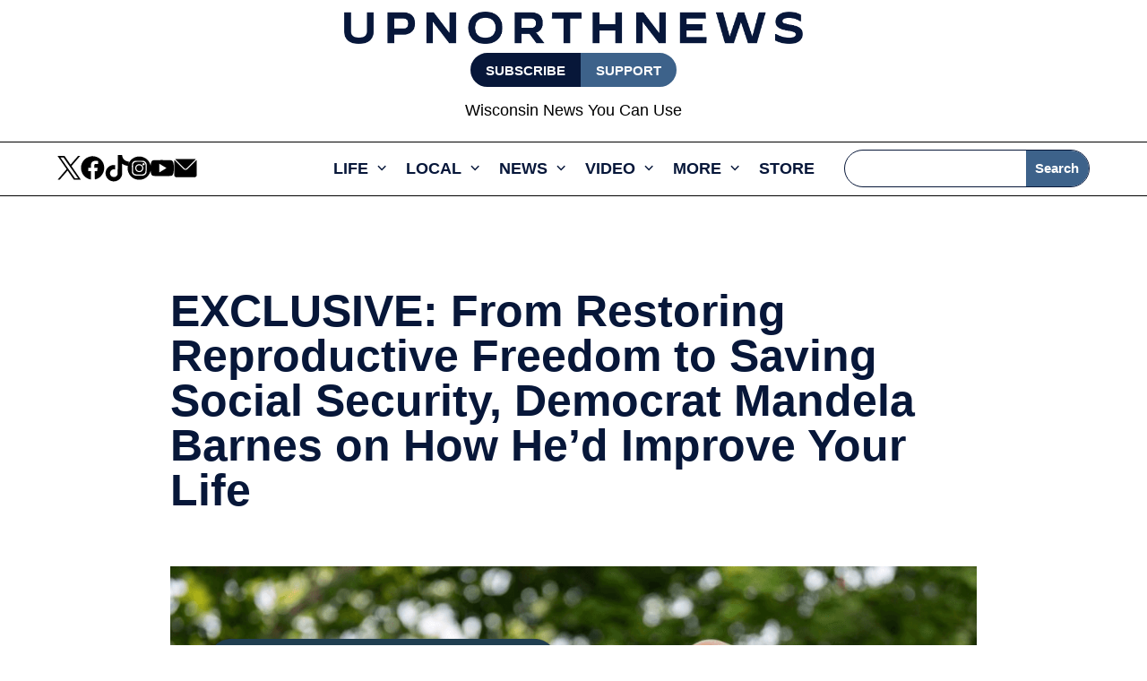

--- FILE ---
content_type: text/html; charset=UTF-8
request_url: https://upnorthnewswi.com/2022/10/03/exclusive-interview-democrat-mandela-barnes/
body_size: 80026
content:
<!DOCTYPE html>
<html lang="en-US" prefix="og: https://ogp.me/ns#">
<head>
	<meta charset="UTF-8" />
<meta http-equiv="X-UA-Compatible" content="IE=edge">
	<link rel="pingback" href="https://upnorthnewswi.com/xmlrpc.php" />

	<script type="text/javascript">
		document.documentElement.className = 'js';
	</script>
	
	<style>
body{opacity:0;background-color:white;overflow:hidden}body.loaded{opacity:1;overflow:auto}.skip-lazy{opacity:1 !important;}.bck-btn-wrap,.bck-dual-btn{display:-ms-flexbox;display:flex;justify-content:center}.dsm_icon_list .dsm_icon_list_child{min-width:45px}.dsm_icon_list .dsm_icon_list_items.dsm_icon_list_layout_horizontal .dsm_icon_list_child{display:inline-flex}.et-l--header ul{padding:unset}@media (max-width:768px){.menu-toggle{display:block;cursor:pointer;padding:10px;padding-bottom:8px;background-color:var(--courier-color);color:white;text-align:right;border-radius:5px;height:45px;width:45px}}.border-image figure.ctdqb-post-feature-image{border:8px solid #a69cc1;padding:0;margin:0}.bck_blog_plus_0 .bck-bp-post{border-color:#071739;border-bottom-width:2px;background-color:#FFFFFF;text-align:center}.bck-bp-elegant-skin .bck-bp-post{padding-top:20px}
</style>

    <script>
        document.addEventListener('DOMContentLoaded', function() {
            var observer = new MutationObserver(function(mutations) {
                mutations.forEach(function(mutation) {
                    if (mutation.type === 'attributes' && mutation.attributeName === 'class') {
                        if (document.body.classList.contains('loaded')) {
                            document.body.style.opacity = '1';
                            document.body.style.overflow = 'auto';
                            observer.disconnect();
                        }
                    }
                });
            });

            observer.observe(document.body, { attributes: true });

            setTimeout(function() {
                document.body.classList.add('loaded');
            }, 300); 
        });
    </script>
    	<style>img:is([sizes="auto" i], [sizes^="auto," i]) { contain-intrinsic-size: 3000px 1500px }</style>
	<script async id="om-adv-defer-js">function deferLoadJS(){var a=document.querySelectorAll("script[data-type=defer]");for(var b=0;b<a.length;b++){var c=document.createElement("script");c.src=a[b].getAttribute("data-src"),a[b].removeAttribute("data-src"),document.body.appendChild(c)}}window.addEventListener?window.addEventListener("load",deferLoadJS,!1):window.attachEvent?window.attachEvent("onload",deferLoadJS):window.onload=deferLoadJS</script>

<!-- Google Tag Manager for WordPress by gtm4wp.com -->
<script data-cfasync="false" data-pagespeed-no-defer>
	var gtm4wp_datalayer_name = "dataLayer";
	var dataLayer = dataLayer || [];
</script>
<!-- End Google Tag Manager for WordPress by gtm4wp.com -->
<!-- Search Engine Optimization by Rank Math PRO - https://rankmath.com/ -->
<title>EXCLUSIVE: From Restoring Reproductive Freedom to Saving Social Security, Democrat Mandela Barnes on How He’d Improve Your Life</title>
<meta name="description" content="In an exclusive interview with UpNorthNews, Wisconsin&#039;s Lt. Gov and Democratic nominee for US Senate Mandela Barnes talks about his background, why voting matters, and his fight to restore reproductive freedom and protect Social Security."/>
<meta name="robots" content="follow, index, max-snippet:-1, max-video-preview:-1, max-image-preview:large"/>
<link rel="canonical" href="https://upnorthnewswi.com/2022/10/03/exclusive-interview-democrat-mandela-barnes/" />
<link rel='stylesheet' id='' data-type='delay' data-href='/wp-content/assests/css/pages/single-post.css' media='print'/><style>
        .donation-box {
            background-color: #ffffff;
            border-radius: 8px;
            box-shadow: 0 0px 6px rgba(0, 0, 0, 0.1);
            padding: 30px;
            width: 100%;
              margin-top: 30px;
			margin-bottom: 30px;

        }
        .donation-box h4 {
          font-size: 30px !important;
          margin-top: 0;
          margin-bottom: 10px;
          font-weight: 700 !important;
        }
        .donation-box p {
            color: var(--courier-color);
            line-height: 1.5;
			font-weight: 400;
        }
       .donation-box  hr {
            border: none;
            border-top: 1px solid #e0e0e0;
            margin: 20px 0;
        }
        .image-container {
            text-align: -webkit-center !important;
            margin-bottom: 20px;
			    margin-top: 20px;
        }
        .image-container img {
            width: 150px;
            height: 150px;
            border-radius: 50%;
            object-fit: cover;
        }
        .image-caption {
            margin-top: 10px;
            font-weight: bold;
            color: var(--courier-color);
        }
        .donation-buttons {
            display: grid;
            grid-template-columns: repeat(2, 1fr);
            gap: 10px;
        }
        .donate-button {
            background-color: var(--courier-color);
            color: white;
            border: none;
            padding: 10px;
            border-radius: 4px;
            font-size: 20px;
            cursor: pointer;
            transition: background-color 0.3s;
          	font-weight: 600;
          	width: 100%;
        }
        .donate-button:hover {
            background-color: var(--courier-color);
        }
        @media only screen and (max-width:768px){
          .donation-box {
              text-align: center;
          }
        }
@media only screen and (max-width:400px){
            .donation-buttons {
                grid-template-columns: repeat(1, 1fr);
            }
        }
    </style>

<script>
 window.onload = function() { 
var authorBox = document.querySelector('.et_social_inline');
var donationBox = document.querySelector('.donation-box');
var parentBox = document.querySelector('#post-text');
parentBox.insertBefore(donationBox, authorBox);


 };
function moveSportBlurb() {
  var postText = document.getElementById("post-text");
  var sportBlurb = document.getElementById("sport-blurb");
  if (postText && sportBlurb) {
    // Select only the immediate <p> children of #post-text
    var paragraphs = postText.querySelectorAll(":scope > p");
    if (paragraphs.length) {
      var lastParagraph = paragraphs[paragraphs.length - 1];
      // Insert sportBlurb after the last paragraph
      lastParagraph.parentNode.insertBefore(sportBlurb, lastParagraph.nextSibling);
    } else {
      postText.appendChild(sportBlurb);
    }
  }
}

document.addEventListener("DOMContentLoaded", moveSportBlurb);

</script><meta property="og:locale" content="en_US" />
<meta property="og:type" content="article" />
<meta property="og:title" content="EXCLUSIVE: From Restoring Reproductive Freedom to Saving Social Security, Democrat Mandela Barnes on How He’d Improve Your Life" />
<meta property="og:description" content="In an exclusive interview with UpNorthNews, Wisconsin&#039;s Lt. Gov and Democratic nominee for US Senate Mandela Barnes talks about his background, why voting matters, and his fight to restore reproductive freedom and protect Social Security." />
<meta property="og:url" content="https://upnorthnewswi.com/2022/10/03/exclusive-interview-democrat-mandela-barnes/" />
<meta property="og:site_name" content="Up North News" />
<meta property="article:publisher" content="https://www.facebook.com/UpNorthNewsWI/" />
<meta property="article:section" content="POLITICS" />
<meta property="og:updated_time" content="2024-05-13T23:40:12-05:00" />
<meta property="og:image" content="https://upnorthnewswi.com/wp-content/uploads/sites/7/2022/09/UNN_-FeatureImageSize-1200-×-786-px-5-1.png" />
<meta property="og:image:secure_url" content="https://upnorthnewswi.com/wp-content/uploads/sites/7/2022/09/UNN_-FeatureImageSize-1200-×-786-px-5-1.png" />
<meta property="og:image:width" content="1200" />
<meta property="og:image:height" content="786" />
<meta property="og:image:alt" content="EXCLUSIVE: From Restoring Reproductive Freedom to Saving Social Security, Democrat Mandela Barnes on How He’d Improve Your Life" />
<meta property="og:image:type" content="image/png" />
<meta name="twitter:card" content="summary_large_image" />
<meta name="twitter:title" content="EXCLUSIVE: From Restoring Reproductive Freedom to Saving Social Security, Democrat Mandela Barnes on How He’d Improve Your Life" />
<meta name="twitter:description" content="In an exclusive interview with UpNorthNews, Wisconsin&#039;s Lt. Gov and Democratic nominee for US Senate Mandela Barnes talks about his background, why voting matters, and his fight to restore reproductive freedom and protect Social Security." />
<meta name="twitter:site" content="@UpNorthNewsWI" />
<meta name="twitter:creator" content="@UpNorthNewsWI" />
<meta name="twitter:image" content="https://upnorthnewswi.com/wp-content/uploads/sites/7/2022/09/UNN_-FeatureImageSize-1200-×-786-px-5-1.png" />
<script type="application/ld+json" class="rank-math-schema-pro">{"@context":"https://schema.org","@graph":[{"@type":"NewsArticle","description":"In an exclusive interview with UpNorthNews, Wisconsin&#039;s Lt. Gov and Democratic nominee for US Senate Mandela Barnes talks about his background, why voting matters, and his fight to restore reproductive freedom and protect Social Security.","mainEntityOfPage":"https://upnorthnewswi.com/2022/10/03/exclusive-interview-democrat-mandela-barnes/","headline":"EXCLUSIVE: From Restoring Reproductive Freedom to Saving Social Security, Democrat Mandela Barnes on How He\u2019d Improve Your Life","url":"https://upnorthnewswi.com/2022/10/03/exclusive-interview-democrat-mandela-barnes/","author":{"@id":"https://upnorthnewswi.com/author/christinalorey/","name":"Christina Lorey"},"datePublished":"2022-10-03T11:36:23-05:00","dateModified":"2024-05-13T23:40:12-05:00","image":{"@type":"ImageObject","url":"https://upnorthnewswi.com/wp-content/uploads/sites/7/2022/09/UNN_-FeatureImageSize-1200-\u00d7-786-px-5-1.png"},"publisher":{"@type":"NewsMediaOrganization","@id":"/#publisher","url":"https://upnorthnewswi.com","ethicsPolicy":"/ethics-standards/","masthead":"/about-us/","sameAs":"https://en.wikipedia.org/wiki/Courier_Newsroom"},"hasPart":{"@type":"WebPageElement","cssSelector":".et_pb_post_content_0_tb_bodypost-body","value":"innerText"},"copyrightYear":"2024","copyrightHolder":{"@type":"NewsMediaOrganization","@id":"/#publisher","url":"https://upnorthnewswi.com","ethicsPolicy":"/ethics-standards/","masthead":"/about-us/","sameAs":"https://en.wikipedia.org/wiki/Courier_Newsroom"},"name":"EXCLUSIVE: From Restoring Reproductive Freedom to Saving Social Security, Democrat Mandela Barnes on How He\u2019d Improve Your Life","articleSection":"POLITICS"},{"@type":"Organization","@id":"https://upnorthnewswi.com/#organization","name":"Christina Lorey","sameAs":["https://www.facebook.com/UpNorthNewsWI/","https://twitter.com/UpNorthNewsWI"],"logo":{"@type":"ImageObject","@id":"https://upnorthnewswi.com/wp-content/uploads/sites/7/2023/11/christina-lorey.png","url":"https://upnorthnewswi.com/wp-content/uploads/sites/7/2023/11/christina-lorey.png","caption":"Christina Lorey","inLanguage":"en-US"}},{"@type":"WebSite","@id":"https://upnorthnewswi.com/#website","url":"https://upnorthnewswi.com","name":"Up North News","publisher":{"@id":"https://upnorthnewswi.com/#organization"},"inLanguage":"en-US"},{"@type":"ImageObject","@id":"https://upnorthnewswi.com/wp-content/uploads/sites/7/2022/09/UNN_-FeatureImageSize-1200-\u00d7-786-px-5-1.png","url":"https://upnorthnewswi.com/wp-content/uploads/sites/7/2022/09/UNN_-FeatureImageSize-1200-\u00d7-786-px-5-1.png","width":"1200","height":"786","inLanguage":"en-US"},{"@type":"WebPage","@id":"https://upnorthnewswi.com/2022/10/03/exclusive-interview-democrat-mandela-barnes/#webpage","url":"https://upnorthnewswi.com/2022/10/03/exclusive-interview-democrat-mandela-barnes/","name":"EXCLUSIVE: From Restoring Reproductive Freedom to Saving Social Security, Democrat Mandela Barnes on How He\u2019d Improve Your Life","datePublished":"2022-10-03T11:36:23-05:00","dateModified":"2024-05-13T23:40:12-05:00","isPartOf":{"@id":"https://upnorthnewswi.com/#website"},"primaryImageOfPage":{"@id":"https://upnorthnewswi.com/wp-content/uploads/sites/7/2022/09/UNN_-FeatureImageSize-1200-\u00d7-786-px-5-1.png"},"inLanguage":"en-US"},{"@type":"Person","@id":"https://upnorthnewswi.com/author/christinalorey/","name":"Christina Lorey","description":"Christina Lorey is an Edward R. Murrow Award-winning journalist and former UpNorthNews newsletter editor. She previously worked as a producer, reporter, and TV anchor for stations in Madison and Moline. When she\u2019s not writing or asking questions, Christina volunteers with Girls on the Run, the Pancreatic Cancer Action Network, and several mental health organizations.<br>","url":"https://upnorthnewswi.com/author/christinalorey/","image":{"@type":"ImageObject","@id":"https://upnorthnewswi.com/wp-content/uploads/sites/7/2023/11/christina-lorey.png","url":"https://upnorthnewswi.com/wp-content/uploads/sites/7/2023/11/christina-lorey.png","caption":"Christina Lorey","inLanguage":"en-US"}}]}</script>
<!-- /Rank Math WordPress SEO plugin -->

<link rel='dns-prefetch' href='//ak.sail-horizon.com' />
<link rel='dns-prefetch' href='//a.omappapi.com' />

<link rel="alternate" type="application/rss+xml" title="UpNorthNews &raquo; Feed" href="https://upnorthnewswi.com/feed/" />
<link rel="alternate" type="application/rss+xml" title="UpNorthNews &raquo; Comments Feed" href="https://upnorthnewswi.com/comments/feed/" />
<meta property="og:image" content="https://upnorthnewswi.com/wp-content/uploads/sites/7/2022/09/UNN_-FeatureImageSize-1200-×-786-px-5-1.png" />		<style>
			.lazyload,
			.lazyloading {
				max-width: 100%;
			}
		</style>
		<meta content="Divi v.4.27.1" name="generator"/><style id='wp-block-library-theme-inline-css' type='text/css'>
.wp-block-audio :where(figcaption){color:#555;font-size:13px;text-align:center}.is-dark-theme .wp-block-audio :where(figcaption){color:#ffffffa6}.wp-block-audio{margin:0 0 1em}.wp-block-code{border:1px solid #ccc;border-radius:4px;font-family:Menlo,Consolas,monaco,monospace;padding:.8em 1em}.wp-block-embed :where(figcaption){color:#555;font-size:13px;text-align:center}.is-dark-theme .wp-block-embed :where(figcaption){color:#ffffffa6}.wp-block-embed{margin:0 0 1em}.blocks-gallery-caption{color:#555;font-size:13px;text-align:center}.is-dark-theme .blocks-gallery-caption{color:#ffffffa6}:root :where(.wp-block-image figcaption){color:#555;font-size:13px;text-align:center}.is-dark-theme :root :where(.wp-block-image figcaption){color:#ffffffa6}.wp-block-image{margin:0 0 1em}.wp-block-pullquote{border-bottom:4px solid;border-top:4px solid;color:currentColor;margin-bottom:1.75em}.wp-block-pullquote cite,.wp-block-pullquote footer,.wp-block-pullquote__citation{color:currentColor;font-size:.8125em;font-style:normal;text-transform:uppercase}.wp-block-quote{border-left:.25em solid;margin:0 0 1.75em;padding-left:1em}.wp-block-quote cite,.wp-block-quote footer{color:currentColor;font-size:.8125em;font-style:normal;position:relative}.wp-block-quote:where(.has-text-align-right){border-left:none;border-right:.25em solid;padding-left:0;padding-right:1em}.wp-block-quote:where(.has-text-align-center){border:none;padding-left:0}.wp-block-quote.is-large,.wp-block-quote.is-style-large,.wp-block-quote:where(.is-style-plain){border:none}.wp-block-search .wp-block-search__label{font-weight:700}.wp-block-search__button{border:1px solid #ccc;padding:.375em .625em}:where(.wp-block-group.has-background){padding:1.25em 2.375em}.wp-block-separator.has-css-opacity{opacity:.4}.wp-block-separator{border:none;border-bottom:2px solid;margin-left:auto;margin-right:auto}.wp-block-separator.has-alpha-channel-opacity{opacity:1}.wp-block-separator:not(.is-style-wide):not(.is-style-dots){width:100px}.wp-block-separator.has-background:not(.is-style-dots){border-bottom:none;height:1px}.wp-block-separator.has-background:not(.is-style-wide):not(.is-style-dots){height:2px}.wp-block-table{margin:0 0 1em}.wp-block-table td,.wp-block-table th{word-break:normal}.wp-block-table :where(figcaption){color:#555;font-size:13px;text-align:center}.is-dark-theme .wp-block-table :where(figcaption){color:#ffffffa6}.wp-block-video :where(figcaption){color:#555;font-size:13px;text-align:center}.is-dark-theme .wp-block-video :where(figcaption){color:#ffffffa6}.wp-block-video{margin:0 0 1em}:root :where(.wp-block-template-part.has-background){margin-bottom:0;margin-top:0;padding:1.25em 2.375em}
</style>
<link rel='stylesheet' id='pac-dih-css' data-type='delay' data-href='https://upnorthnewswi.com/wp-content/plugins/divi-image-helper/assets/css/main.min.css?ver=1.0.4' media='print'/>
<link rel='stylesheet' id='om-wp-block-library-common-css' data-type='delay' data-href='https://upnorthnewswi.com/wp-includes/css/dist/block-library/common.min.css?ver=3d4c6d8475b809bbf8d849a1988859b2' media='print'/>
<link rel='stylesheet' id='om-wp-block-heading-css' data-type='delay' data-href='https://upnorthnewswi.com/wp-includes/blocks/heading/style.min.css?ver=3d4c6d8475b809bbf8d849a1988859b2' media='print'/>
<link rel='stylesheet' id='om-wp-block-paragraph-css' data-type='delay' data-href='https://upnorthnewswi.com/wp-includes/blocks/paragraph/style.min.css?ver=3d4c6d8475b809bbf8d849a1988859b2' media='print'/>
<link rel='stylesheet' id='searchandfilter-css' data-type='delay' data-href='https://upnorthnewswi.com/wp-content/plugins/search-filter/style.css?ver=1' media='print'/>
<link rel='stylesheet' id='uaf_client_css-css' data-type='delay' data-href='https://upnorthnewswi.com/wp-content/uploads/sites/7/useanyfont/uaf.css?ver=1750314386' media='print'/>
<link rel='stylesheet' id='bck-core-css' data-type='delay' data-href='https://upnorthnewswi.com/wp-content/plugins/brain-conkit/public/css/core.min.css?ver=2.4.16' media='print'/>
<link rel='stylesheet' id='et_monarch-css-css' data-type='delay' data-href='https://upnorthnewswi.com/wp-content/plugins/monarch/css/style.css?ver=1.4.14' media='print'/>
<link rel='stylesheet' id='et-gf-open-sans-css' data-type='delay' data-href='https://upnorthnewswi.com/wp-content/uploads/sites/7/easyfonts/5d94444320.css' media='print'/>
<link rel='stylesheet' id='et-divi-open-sans-css' data-type='delay' data-href='https://upnorthnewswi.com/wp-content/uploads/sites/7/easyfonts/6722c89439.css' media='print'/>
<style id='divi-style-inline-inline-css' type='text/css'>
/*!
Theme Name: Divi
Theme URI: http://www.elegantthemes.com/gallery/divi/
Version: 4.27.1
Description: Smart. Flexible. Beautiful. Divi is the most powerful theme in our collection.
Author: Elegant Themes
Author URI: http://www.elegantthemes.com
License: GNU General Public License v2
License URI: http://www.gnu.org/licenses/gpl-2.0.html
*/

a,abbr,acronym,address,applet,b,big,blockquote,body,center,cite,code,dd,del,dfn,div,dl,dt,em,fieldset,font,form,h1,h2,h3,h4,h5,h6,html,i,iframe,img,ins,kbd,label,legend,li,object,ol,p,pre,q,s,samp,small,span,strike,strong,sub,sup,tt,u,ul,var{margin:0;padding:0;border:0;outline:0;font-size:100%;-ms-text-size-adjust:100%;-webkit-text-size-adjust:100%;vertical-align:baseline;background:transparent}body{line-height:1}ol,ul{list-style:none}blockquote,q{quotes:none}blockquote:after,blockquote:before,q:after,q:before{content:"";content:none}blockquote{margin:20px 0 30px;border-left:5px solid;padding-left:20px}:focus{outline:0}del{text-decoration:line-through}pre{overflow:auto;padding:10px}figure{margin:0}table{border-collapse:collapse;border-spacing:0}article,aside,footer,header,hgroup,nav,section{display:block}body{font-family:Open Sans,Arial,sans-serif;font-size:14px;color:#666;background-color:#fff;line-height:1.7em;font-weight:500;-webkit-font-smoothing:antialiased;-moz-osx-font-smoothing:grayscale}body.page-template-page-template-blank-php #page-container{padding-top:0!important}body.et_cover_background{background-size:cover!important;background-position:top!important;background-repeat:no-repeat!important;background-attachment:fixed}a{color:#2ea3f2}a,a:hover{text-decoration:none}p{padding-bottom:1em}p:not(.has-background):last-of-type{padding-bottom:0}p.et_normal_padding{padding-bottom:1em}strong{font-weight:700}cite,em,i{font-style:italic}code,pre{font-family:Courier New,monospace;margin-bottom:10px}ins{text-decoration:none}sub,sup{height:0;line-height:1;position:relative;vertical-align:baseline}sup{bottom:.8em}sub{top:.3em}dl{margin:0 0 1.5em}dl dt{font-weight:700}dd{margin-left:1.5em}blockquote p{padding-bottom:0}embed,iframe,object,video{max-width:100%}h1,h2,h3,h4,h5,h6{color:#333;padding-bottom:10px;line-height:1em;font-weight:500}h1 a,h2 a,h3 a,h4 a,h5 a,h6 a{color:inherit}h1{font-size:30px}h2{font-size:26px}h3{font-size:22px}h4{font-size:18px}h5{font-size:16px}h6{font-size:14px}input{-webkit-appearance:none}input[type=checkbox]{-webkit-appearance:checkbox}input[type=radio]{-webkit-appearance:radio}input.text,input.title,input[type=email],input[type=password],input[type=tel],input[type=text],select,textarea{background-color:#fff;border:1px solid #bbb;padding:2px;color:#4e4e4e}input.text:focus,input.title:focus,input[type=text]:focus,select:focus,textarea:focus{border-color:#2d3940;color:#3e3e3e}input.text,input.title,input[type=text],select,textarea{margin:0}textarea{padding:4px}button,input,select,textarea{font-family:inherit}img{max-width:100%;height:auto}.clear{clear:both}br.clear{margin:0;padding:0}.pagination{clear:both}#et_search_icon:hover,.et-social-icon a:hover,.et_password_protected_form .et_submit_button,.form-submit .et_pb_buttontton.alt.disabled,.nav-single a,.posted_in a{color:#2ea3f2}.et-search-form,blockquote{border-color:#2ea3f2}#main-content{background-color:#fff}.container{width:80%;max-width:1080px;margin:auto;position:relative}body:not(.et-tb) #main-content .container,body:not(.et-tb-has-header) #main-content .container{padding-top:58px}.et_full_width_page #main-content .container:before{display:none}.main_title{margin-bottom:20px}.et_password_protected_form .et_submit_button:hover,.form-submit .et_pb_button:hover{background:rgba(0,0,0,.05)}.et_button_icon_visible .et_pb_button{padding-right:2em;padding-left:.7em}.et_button_icon_visible .et_pb_button:after{opacity:1;margin-left:0}.et_button_left .et_pb_button:hover:after{left:.15em}.et_button_left .et_pb_button:after{margin-left:0;left:1em}.et_button_icon_visible.et_button_left .et_pb_button,.et_button_left .et_pb_button:hover,.et_button_left .et_pb_module .et_pb_button:hover{padding-left:2em;padding-right:.7em}.et_button_icon_visible.et_button_left .et_pb_button:after,.et_button_left .et_pb_button:hover:after{left:.15em}.et_password_protected_form .et_submit_button:hover,.form-submit .et_pb_button:hover{padding:.3em 1em}.et_button_no_icon .et_pb_button:after{display:none}.et_button_no_icon.et_button_icon_visible.et_button_left .et_pb_button,.et_button_no_icon.et_button_left .et_pb_button:hover,.et_button_no_icon .et_pb_button,.et_button_no_icon .et_pb_button:hover{padding:.3em 1em!important}.et_button_custom_icon .et_pb_button:after{line-height:1.7em}.et_button_custom_icon.et_button_icon_visible .et_pb_button:after,.et_button_custom_icon .et_pb_button:hover:after{margin-left:.3em}#left-area .post_format-post-format-gallery .wp-block-gallery:first-of-type{padding:0;margin-bottom:-16px}.entry-content table:not(.variations){border:1px solid #eee;margin:0 0 15px;text-align:left;width:100%}.entry-content thead th,.entry-content tr th{color:#555;font-weight:700;padding:9px 24px}.entry-content tr td{border-top:1px solid #eee;padding:6px 24px}#left-area ul,.entry-content ul,.et-l--body ul,.et-l--footer ul,.et-l--header ul{list-style-type:disc;padding:0 0 23px 1em;line-height:26px}#left-area ol,.entry-content ol,.et-l--body ol,.et-l--footer ol,.et-l--header ol{list-style-type:decimal;list-style-position:inside;padding:0 0 23px;line-height:26px}#left-area ul li ul,.entry-content ul li ol{padding:2px 0 2px 20px}#left-area ol li ul,.entry-content ol li ol,.et-l--body ol li ol,.et-l--footer ol li ol,.et-l--header ol li ol{padding:2px 0 2px 35px}#left-area ul.wp-block-gallery{display:-webkit-box;display:-ms-flexbox;display:flex;-ms-flex-wrap:wrap;flex-wrap:wrap;list-style-type:none;padding:0}#left-area ul.products{padding:0!important;line-height:1.7!important;list-style:none!important}.gallery-item a{display:block}.gallery-caption,.gallery-item a{width:90%}#wpadminbar{z-index:100001}#left-area .post-meta{font-size:14px;padding-bottom:15px}#left-area .post-meta a{text-decoration:none;color:#666}#left-area .et_featured_image{padding-bottom:7px}.single .post{padding-bottom:25px}body.single .et_audio_content{margin-bottom:-6px}.nav-single a{text-decoration:none;color:#2ea3f2;font-size:14px;font-weight:400}.nav-previous{float:left}.nav-next{float:right}.et_password_protected_form p input{background-color:#eee;border:none!important;width:100%!important;border-radius:0!important;font-size:14px;color:#999!important;padding:16px!important;-webkit-box-sizing:border-box;box-sizing:border-box}.et_password_protected_form label{display:none}.et_password_protected_form .et_submit_button{font-family:inherit;display:block;float:right;margin:8px auto 0;cursor:pointer}.post-password-required p.nocomments.container{max-width:100%}.post-password-required p.nocomments.container:before{display:none}.aligncenter,div.post .new-post .aligncenter{display:block;margin-left:auto;margin-right:auto}.wp-caption{border:1px solid #ddd;text-align:center;background-color:#f3f3f3;margin-bottom:10px;max-width:96%;padding:8px}.wp-caption.alignleft{margin:0 30px 20px 0}.wp-caption.alignright{margin:0 0 20px 30px}.wp-caption img{margin:0;padding:0;border:0}.wp-caption p.wp-caption-text{font-size:12px;padding:0 4px 5px;margin:0}.alignright{float:right}.alignleft{float:left}img.alignleft{display:inline;float:left;margin-right:15px}img.alignright{display:inline;float:right;margin-left:15px}.page.et_pb_pagebuilder_layout #main-content{background-color:transparent}body #main-content .et_builder_inner_content>h1,body #main-content .et_builder_inner_content>h2,body #main-content .et_builder_inner_content>h3,body #main-content .et_builder_inner_content>h4,body #main-content .et_builder_inner_content>h5,body #main-content .et_builder_inner_content>h6{line-height:1.4em}body #main-content .et_builder_inner_content>p{line-height:1.7em}.wp-block-pullquote{margin:20px 0 30px}.wp-block-pullquote.has-background blockquote{border-left:none}.wp-block-group.has-background{padding:1.5em 1.5em .5em}@media (min-width:981px){#left-area{width:79.125%;padding-bottom:23px}#main-content .container:before{content:"";position:absolute;top:0;height:100%;width:1px;background-color:#e2e2e2}.et_full_width_page #left-area,.et_no_sidebar #left-area{float:none;width:100%!important}.et_full_width_page #left-area{padding-bottom:0}.et_no_sidebar #main-content .container:before{display:none}}@media (max-width:980px){#page-container{padding-top:80px}.et-tb #page-container,.et-tb-has-header #page-container{padding-top:0!important}#left-area,#sidebar{width:100%!important}#main-content .container:before{display:none!important}.et_full_width_page .et_gallery_item:nth-child(4n+1){clear:none}}@media print{#page-container{padding-top:0!important}}#wp-admin-bar-et-use-visual-builder a:before{font-family:ETmodules!important;content:"\e625";font-size:30px!important;width:28px;margin-top:-3px;color:#974df3!important}#wp-admin-bar-et-use-visual-builder:hover a:before{color:#fff!important}#wp-admin-bar-et-use-visual-builder:hover a,#wp-admin-bar-et-use-visual-builder a:hover{transition:background-color .5s ease;-webkit-transition:background-color .5s ease;-moz-transition:background-color .5s ease;background-color:#7e3bd0!important;color:#fff!important}* html .clearfix,:first-child+html .clearfix{zoom:1}.iphone .et_pb_section_video_bg video::-webkit-media-controls-start-playback-button{display:none!important;-webkit-appearance:none}.et_mobile_device .et_pb_section_parallax .et_pb_parallax_css{background-attachment:scroll}.et-social-facebook a.icon:before{content:"\e093"}.et-social-twitter a.icon:before{content:"\e094"}.et-social-google-plus a.icon:before{content:"\e096"}.et-social-instagram a.icon:before{content:"\e09a"}.et-social-rss a.icon:before{content:"\e09e"}.ai1ec-single-event:after{content:" ";display:table;clear:both}.evcal_event_details .evcal_evdata_cell .eventon_details_shading_bot.eventon_details_shading_bot{z-index:3}.wp-block-divi-layout{margin-bottom:1em}*{-webkit-box-sizing:border-box;box-sizing:border-box}#et-info-email:before,#et-info-phone:before,#et_search_icon:before,.comment-reply-link:after,.et-cart-info span:before,.et-pb-arrow-next:before,.et-pb-arrow-prev:before,.et-social-icon a:before,.et_audio_container .mejs-playpause-button button:before,.et_audio_container .mejs-volume-button button:before,.et_overlay:before,.et_password_protected_form .et_submit_button:after,.et_pb_button:after,.et_pb_contact_reset:after,.et_pb_contact_submit:after,.et_pb_font_icon:before,.et_pb_newsletter_button:after,.et_pb_pricing_table_button:after,.et_pb_promo_button:after,.et_pb_testimonial:before,.et_pb_toggle_title:before,.form-submit .et_pb_button:after,.mobile_menu_bar:before,a.et_pb_more_button:after{font-family:ETmodules!important;speak:none;font-style:normal;font-weight:400;-webkit-font-feature-settings:normal;font-feature-settings:normal;font-variant:normal;text-transform:none;line-height:1;-webkit-font-smoothing:antialiased;-moz-osx-font-smoothing:grayscale;text-shadow:0 0;direction:ltr}.et-pb-icon,.et_pb_custom_button_icon.et_pb_button:after,.et_pb_login .et_pb_custom_button_icon.et_pb_button:after,.et_pb_woo_custom_button_icon .button.et_pb_custom_button_icon.et_pb_button:after,.et_pb_woo_custom_button_icon .button.et_pb_custom_button_icon.et_pb_button:hover:after{content:attr(data-icon)}.et-pb-icon{font-family:ETmodules;speak:none;font-weight:400;-webkit-font-feature-settings:normal;font-feature-settings:normal;font-variant:normal;text-transform:none;line-height:1;-webkit-font-smoothing:antialiased;font-size:96px;font-style:normal;display:inline-block;-webkit-box-sizing:border-box;box-sizing:border-box;direction:ltr}#et-ajax-saving{display:none;-webkit-transition:background .3s,-webkit-box-shadow .3s;transition:background .3s,-webkit-box-shadow .3s;transition:background .3s,box-shadow .3s;transition:background .3s,box-shadow .3s,-webkit-box-shadow .3s;-webkit-box-shadow:rgba(0,139,219,.247059) 0 0 60px;box-shadow:0 0 60px rgba(0,139,219,.247059);position:fixed;top:50%;left:50%;width:50px;height:50px;background:#fff;border-radius:50px;margin:-25px 0 0 -25px;z-index:999999;text-align:center}#et-ajax-saving img{margin:9px}.et-safe-mode-indicator,.et-safe-mode-indicator:focus,.et-safe-mode-indicator:hover{-webkit-box-shadow:0 5px 10px rgba(41,196,169,.15);box-shadow:0 5px 10px rgba(41,196,169,.15);background:#29c4a9;color:#fff;font-size:14px;font-weight:600;padding:12px;line-height:16px;border-radius:3px;position:fixed;bottom:30px;right:30px;z-index:999999;text-decoration:none;font-family:Open Sans,sans-serif;-webkit-font-smoothing:antialiased;-moz-osx-font-smoothing:grayscale}.et_pb_button{font-size:20px;font-weight:500;padding:.3em 1em;line-height:1.7em!important;background-color:transparent;background-size:cover;background-position:50%;background-repeat:no-repeat;border:2px solid;border-radius:3px;-webkit-transition-duration:.2s;transition-duration:.2s;-webkit-transition-property:all!important;transition-property:all!important}.et_pb_button,.et_pb_button_inner{position:relative}.et_pb_button:hover,.et_pb_module .et_pb_button:hover{border:2px solid transparent;padding:.3em 2em .3em .7em}.et_pb_button:hover{background-color:hsla(0,0%,100%,.2)}.et_pb_bg_layout_light.et_pb_button:hover,.et_pb_bg_layout_light .et_pb_button:hover{background-color:rgba(0,0,0,.05)}.et_pb_button:after,.et_pb_button:before{font-size:32px;line-height:1em;content:"\35";opacity:0;position:absolute;margin-left:-1em;-webkit-transition:all .2s;transition:all .2s;text-transform:none;-webkit-font-feature-settings:"kern" off;font-feature-settings:"kern" off;font-variant:none;font-style:normal;font-weight:400;text-shadow:none}.et_pb_button.et_hover_enabled:hover:after,.et_pb_button.et_pb_hovered:hover:after{-webkit-transition:none!important;transition:none!important}.et_pb_button:before{display:none}.et_pb_button:hover:after{opacity:1;margin-left:0}.et_pb_column_1_3 h1,.et_pb_column_1_4 h1,.et_pb_column_1_5 h1,.et_pb_column_1_6 h1,.et_pb_column_2_5 h1{font-size:26px}.et_pb_column_1_3 h2,.et_pb_column_1_4 h2,.et_pb_column_1_5 h2,.et_pb_column_1_6 h2,.et_pb_column_2_5 h2{font-size:23px}.et_pb_column_1_3 h3,.et_pb_column_1_4 h3,.et_pb_column_1_5 h3,.et_pb_column_1_6 h3,.et_pb_column_2_5 h3{font-size:20px}.et_pb_column_1_3 h4,.et_pb_column_1_4 h4,.et_pb_column_1_5 h4,.et_pb_column_1_6 h4,.et_pb_column_2_5 h4{font-size:18px}.et_pb_column_1_3 h5,.et_pb_column_1_4 h5,.et_pb_column_1_5 h5,.et_pb_column_1_6 h5,.et_pb_column_2_5 h5{font-size:16px}.et_pb_column_1_3 h6,.et_pb_column_1_4 h6,.et_pb_column_1_5 h6,.et_pb_column_1_6 h6,.et_pb_column_2_5 h6{font-size:15px}.et_pb_bg_layout_dark,.et_pb_bg_layout_dark h1,.et_pb_bg_layout_dark h2,.et_pb_bg_layout_dark h3,.et_pb_bg_layout_dark h4,.et_pb_bg_layout_dark h5,.et_pb_bg_layout_dark h6{color:#fff!important}.et_pb_module.et_pb_text_align_left{text-align:left}.et_pb_module.et_pb_text_align_center{text-align:center}.et_pb_module.et_pb_text_align_right{text-align:right}.et_pb_module.et_pb_text_align_justified{text-align:justify}.clearfix:after{visibility:hidden;display:block;font-size:0;content:" ";clear:both;height:0}.et_pb_bg_layout_light .et_pb_more_button{color:#2ea3f2}.et_builder_inner_content{position:relative;z-index:1}header .et_builder_inner_content{z-index:2}.et_pb_css_mix_blend_mode_passthrough{mix-blend-mode:unset!important}.et_pb_image_container{margin:-20px -20px 29px}.et_pb_module_inner{position:relative}.et_hover_enabled_preview{z-index:2}.et_hover_enabled:hover{position:relative;z-index:2}.et_pb_all_tabs,.et_pb_module,.et_pb_posts_nav a,.et_pb_tab,.et_pb_with_background{position:relative;background-size:cover;background-position:50%;background-repeat:no-repeat}.et_pb_background_mask,.et_pb_background_pattern{bottom:0;left:0;position:absolute;right:0;top:0}.et_pb_background_mask{background-size:calc(100% + 2px) calc(100% + 2px);background-repeat:no-repeat;background-position:50%;overflow:hidden}.et_pb_background_pattern{background-position:0 0;background-repeat:repeat}.et_pb_with_border{position:relative;border:0 solid #333}.post-password-required .et_pb_row{padding:0;width:100%}.post-password-required .et_password_protected_form{min-height:0}body.et_pb_pagebuilder_layout.et_pb_show_title .post-password-required .et_password_protected_form h1,body:not(.et_pb_pagebuilder_layout) .post-password-required .et_password_protected_form h1{display:none}.et_pb_no_bg{padding:0!important}.et_overlay.et_pb_inline_icon:before,.et_pb_inline_icon:before{content:attr(data-icon)}.et_pb_more_button{color:inherit;text-shadow:none;text-decoration:none;display:inline-block;margin-top:20px}.et_parallax_bg_wrap{overflow:hidden;position:absolute;top:0;right:0;bottom:0;left:0}.et_parallax_bg{background-repeat:no-repeat;background-position:top;background-size:cover;position:absolute;bottom:0;left:0;width:100%;height:100%;display:block}.et_parallax_bg.et_parallax_bg__hover,.et_parallax_bg.et_parallax_bg_phone,.et_parallax_bg.et_parallax_bg_tablet,.et_parallax_gradient.et_parallax_gradient__hover,.et_parallax_gradient.et_parallax_gradient_phone,.et_parallax_gradient.et_parallax_gradient_tablet,.et_pb_section_parallax_hover:hover .et_parallax_bg:not(.et_parallax_bg__hover),.et_pb_section_parallax_hover:hover .et_parallax_gradient:not(.et_parallax_gradient__hover){display:none}.et_pb_section_parallax_hover:hover .et_parallax_bg.et_parallax_bg__hover,.et_pb_section_parallax_hover:hover .et_parallax_gradient.et_parallax_gradient__hover{display:block}.et_parallax_gradient{bottom:0;display:block;left:0;position:absolute;right:0;top:0}.et_pb_module.et_pb_section_parallax,.et_pb_posts_nav a.et_pb_section_parallax,.et_pb_tab.et_pb_section_parallax{position:relative}.et_pb_section_parallax .et_pb_parallax_css,.et_pb_slides .et_parallax_bg.et_pb_parallax_css{background-attachment:fixed}body.et-bfb .et_pb_section_parallax .et_pb_parallax_css,body.et-bfb .et_pb_slides .et_parallax_bg.et_pb_parallax_css{background-attachment:scroll;bottom:auto}.et_pb_section_parallax.et_pb_column .et_pb_module,.et_pb_section_parallax.et_pb_row .et_pb_column,.et_pb_section_parallax.et_pb_row .et_pb_module{z-index:9;position:relative}.et_pb_more_button:hover:after{opacity:1;margin-left:0}.et_pb_preload .et_pb_section_video_bg,.et_pb_preload>div{visibility:hidden}.et_pb_preload,.et_pb_section.et_pb_section_video.et_pb_preload{position:relative;background:#464646!important}.et_pb_preload:before{content:"";position:absolute;top:50%;left:50%;background:url(https://upnorthnewswi.com/wp-content/themes/Divi/includes/builder/styles/images/preloader.gif) no-repeat;border-radius:32px;width:32px;height:32px;margin:-16px 0 0 -16px}.box-shadow-overlay{position:absolute;top:0;left:0;width:100%;height:100%;z-index:10;pointer-events:none}.et_pb_section>.box-shadow-overlay~.et_pb_row{z-index:11}body.safari .section_has_divider{will-change:transform}.et_pb_row>.box-shadow-overlay{z-index:8}.has-box-shadow-overlay{position:relative}.et_clickable{cursor:pointer}.screen-reader-text{border:0;clip:rect(1px,1px,1px,1px);-webkit-clip-path:inset(50%);clip-path:inset(50%);height:1px;margin:-1px;overflow:hidden;padding:0;position:absolute!important;width:1px;word-wrap:normal!important}.et_multi_view_hidden,.et_multi_view_hidden_image{display:none!important}@keyframes multi-view-image-fade{0%{opacity:0}10%{opacity:.1}20%{opacity:.2}30%{opacity:.3}40%{opacity:.4}50%{opacity:.5}60%{opacity:.6}70%{opacity:.7}80%{opacity:.8}90%{opacity:.9}to{opacity:1}}.et_multi_view_image__loading{visibility:hidden}.et_multi_view_image__loaded{-webkit-animation:multi-view-image-fade .5s;animation:multi-view-image-fade .5s}#et-pb-motion-effects-offset-tracker{visibility:hidden!important;opacity:0;position:absolute;top:0;left:0}.et-pb-before-scroll-animation{opacity:0}header.et-l.et-l--header:after{clear:both;display:block;content:""}.et_pb_module{-webkit-animation-timing-function:linear;animation-timing-function:linear;-webkit-animation-duration:.2s;animation-duration:.2s}@-webkit-keyframes fadeBottom{0%{opacity:0;-webkit-transform:translateY(10%);transform:translateY(10%)}to{opacity:1;-webkit-transform:translateY(0);transform:translateY(0)}}@keyframes fadeBottom{0%{opacity:0;-webkit-transform:translateY(10%);transform:translateY(10%)}to{opacity:1;-webkit-transform:translateY(0);transform:translateY(0)}}@-webkit-keyframes fadeLeft{0%{opacity:0;-webkit-transform:translateX(-10%);transform:translateX(-10%)}to{opacity:1;-webkit-transform:translateX(0);transform:translateX(0)}}@keyframes fadeLeft{0%{opacity:0;-webkit-transform:translateX(-10%);transform:translateX(-10%)}to{opacity:1;-webkit-transform:translateX(0);transform:translateX(0)}}@-webkit-keyframes fadeRight{0%{opacity:0;-webkit-transform:translateX(10%);transform:translateX(10%)}to{opacity:1;-webkit-transform:translateX(0);transform:translateX(0)}}@keyframes fadeRight{0%{opacity:0;-webkit-transform:translateX(10%);transform:translateX(10%)}to{opacity:1;-webkit-transform:translateX(0);transform:translateX(0)}}@-webkit-keyframes fadeTop{0%{opacity:0;-webkit-transform:translateY(-10%);transform:translateY(-10%)}to{opacity:1;-webkit-transform:translateX(0);transform:translateX(0)}}@keyframes fadeTop{0%{opacity:0;-webkit-transform:translateY(-10%);transform:translateY(-10%)}to{opacity:1;-webkit-transform:translateX(0);transform:translateX(0)}}@-webkit-keyframes fadeIn{0%{opacity:0}to{opacity:1}}@keyframes fadeIn{0%{opacity:0}to{opacity:1}}.et-waypoint:not(.et_pb_counters){opacity:0}@media (min-width:981px){.et_pb_section.et_section_specialty div.et_pb_row .et_pb_column .et_pb_column .et_pb_module.et-last-child,.et_pb_section.et_section_specialty div.et_pb_row .et_pb_column .et_pb_column .et_pb_module:last-child,.et_pb_section.et_section_specialty div.et_pb_row .et_pb_column .et_pb_row_inner .et_pb_column .et_pb_module.et-last-child,.et_pb_section.et_section_specialty div.et_pb_row .et_pb_column .et_pb_row_inner .et_pb_column .et_pb_module:last-child,.et_pb_section div.et_pb_row .et_pb_column .et_pb_module.et-last-child,.et_pb_section div.et_pb_row .et_pb_column .et_pb_module:last-child{margin-bottom:0}}@media (max-width:980px){.et_overlay.et_pb_inline_icon_tablet:before,.et_pb_inline_icon_tablet:before{content:attr(data-icon-tablet)}.et_parallax_bg.et_parallax_bg_tablet_exist,.et_parallax_gradient.et_parallax_gradient_tablet_exist{display:none}.et_parallax_bg.et_parallax_bg_tablet,.et_parallax_gradient.et_parallax_gradient_tablet{display:block}.et_pb_column .et_pb_module{margin-bottom:30px}.et_pb_row .et_pb_column .et_pb_module.et-last-child,.et_pb_row .et_pb_column .et_pb_module:last-child,.et_section_specialty .et_pb_row .et_pb_column .et_pb_module.et-last-child,.et_section_specialty .et_pb_row .et_pb_column .et_pb_module:last-child{margin-bottom:0}.et_pb_more_button{display:inline-block!important}.et_pb_bg_layout_light_tablet.et_pb_button,.et_pb_bg_layout_light_tablet.et_pb_module.et_pb_button,.et_pb_bg_layout_light_tablet .et_pb_more_button{color:#2ea3f2}.et_pb_bg_layout_light_tablet .et_pb_forgot_password a{color:#666}.et_pb_bg_layout_light_tablet h1,.et_pb_bg_layout_light_tablet h2,.et_pb_bg_layout_light_tablet h3,.et_pb_bg_layout_light_tablet h4,.et_pb_bg_layout_light_tablet h5,.et_pb_bg_layout_light_tablet h6{color:#333!important}.et_pb_module .et_pb_bg_layout_light_tablet.et_pb_button{color:#2ea3f2!important}.et_pb_bg_layout_light_tablet{color:#666!important}.et_pb_bg_layout_dark_tablet,.et_pb_bg_layout_dark_tablet h1,.et_pb_bg_layout_dark_tablet h2,.et_pb_bg_layout_dark_tablet h3,.et_pb_bg_layout_dark_tablet h4,.et_pb_bg_layout_dark_tablet h5,.et_pb_bg_layout_dark_tablet h6{color:#fff!important}.et_pb_bg_layout_dark_tablet.et_pb_button,.et_pb_bg_layout_dark_tablet.et_pb_module.et_pb_button,.et_pb_bg_layout_dark_tablet .et_pb_more_button{color:inherit}.et_pb_bg_layout_dark_tablet .et_pb_forgot_password a{color:#fff}.et_pb_module.et_pb_text_align_left-tablet{text-align:left}.et_pb_module.et_pb_text_align_center-tablet{text-align:center}.et_pb_module.et_pb_text_align_right-tablet{text-align:right}.et_pb_module.et_pb_text_align_justified-tablet{text-align:justify}}@media (max-width:767px){.et_pb_more_button{display:inline-block!important}.et_overlay.et_pb_inline_icon_phone:before,.et_pb_inline_icon_phone:before{content:attr(data-icon-phone)}.et_parallax_bg.et_parallax_bg_phone_exist,.et_parallax_gradient.et_parallax_gradient_phone_exist{display:none}.et_parallax_bg.et_parallax_bg_phone,.et_parallax_gradient.et_parallax_gradient_phone{display:block}.et-hide-mobile{display:none!important}.et_pb_bg_layout_light_phone.et_pb_button,.et_pb_bg_layout_light_phone.et_pb_module.et_pb_button,.et_pb_bg_layout_light_phone .et_pb_more_button{color:#2ea3f2}.et_pb_bg_layout_light_phone .et_pb_forgot_password a{color:#666}.et_pb_bg_layout_light_phone h1,.et_pb_bg_layout_light_phone h2,.et_pb_bg_layout_light_phone h3,.et_pb_bg_layout_light_phone h4,.et_pb_bg_layout_light_phone h5,.et_pb_bg_layout_light_phone h6{color:#333!important}.et_pb_module .et_pb_bg_layout_light_phone.et_pb_button{color:#2ea3f2!important}.et_pb_bg_layout_light_phone{color:#666!important}.et_pb_bg_layout_dark_phone,.et_pb_bg_layout_dark_phone h1,.et_pb_bg_layout_dark_phone h2,.et_pb_bg_layout_dark_phone h3,.et_pb_bg_layout_dark_phone h4,.et_pb_bg_layout_dark_phone h5,.et_pb_bg_layout_dark_phone h6{color:#fff!important}.et_pb_bg_layout_dark_phone.et_pb_button,.et_pb_bg_layout_dark_phone.et_pb_module.et_pb_button,.et_pb_bg_layout_dark_phone .et_pb_more_button{color:inherit}.et_pb_module .et_pb_bg_layout_dark_phone.et_pb_button{color:#fff!important}.et_pb_bg_layout_dark_phone .et_pb_forgot_password a{color:#fff}.et_pb_module.et_pb_text_align_left-phone{text-align:left}.et_pb_module.et_pb_text_align_center-phone{text-align:center}.et_pb_module.et_pb_text_align_right-phone{text-align:right}.et_pb_module.et_pb_text_align_justified-phone{text-align:justify}}@media (max-width:479px){a.et_pb_more_button{display:block}}@media (min-width:768px) and (max-width:980px){[data-et-multi-view-load-tablet-hidden=true]:not(.et_multi_view_swapped){display:none!important}}@media (max-width:767px){[data-et-multi-view-load-phone-hidden=true]:not(.et_multi_view_swapped){display:none!important}}.et_pb_menu.et_pb_menu--style-inline_centered_logo .et_pb_menu__menu nav ul{-webkit-box-pack:center;-ms-flex-pack:center;justify-content:center}@-webkit-keyframes multi-view-image-fade{0%{-webkit-transform:scale(1);transform:scale(1);opacity:1}50%{-webkit-transform:scale(1.01);transform:scale(1.01);opacity:1}to{-webkit-transform:scale(1);transform:scale(1);opacity:1}}
.bck-blog-designer-archive article.et_pb_post{display:flex;align-items:center;}article.et_pb_post .bck-post-thumbnail-wrap{overflow:hidden;position:relative;}article.et_pb_post .bck-post-thumbnail-wrap a{width:100%;height:inherit;overflow:inherit;}article.et_pb_post .bck-post-thumbnail-wrap img{width:100%;transition:.3s all ease-in-out;}article.et_pb_post .bck-post-content{display:flex;flex-direction:column;}article.et_pb_post .bck-post-content .entry-title{margin-bottom:0;}@media screen and (min-width:768px){.bck-blog-designer-layout-2 article.et_pb_post .bck-post-thumbnail-wrap a,.bck-blog-designer-layout-3 article.et_pb_post .bck-post-thumbnail-wrap a{margin-bottom:0px;}article.et_pb_post .bck-post-content > .entry-title{margin-top:0;}.bck-blog-designer-layout-2 article.et_pb_post .bck-post-thumbnail-wrap,.bck-blog-designer-layout-2 article.et_pb_post .bck-post-content,.bck-blog-designer-layout-3 article.et_pb_post .bck-post-thumbnail-wrap,.bck-blog-designer-layout-3 article.et_pb_post .bck-post-content{width:100%;}.bck-blog-designer-layout-2 article.et_pb_post .bck-post-thumbnail-wrap,.bck-blog-designer-layout-3 article.et_pb_post .bck-post-thumbnail-wrap{max-width:50%;height:250px;}.bck-blog-designer-layout-2 article.et_pb_post .bck-post-thumbnail-wrap a,.bck-blog-designer-layout-3 article.et_pb_post .bck-post-thumbnail-wrap a{height:inherit;position:inherit;}.bck-blog-designer-layout-2 article.et_pb_post .bck-post-thumbnail-wrap a img,.bck-blog-designer-layout-3 article.et_pb_post .bck-post-thumbnail-wrap a img{position:absolute;object-fit:cover;height:100%;width:100%;}.bck-blog-designer-layout-2 article.et_pb_post .bck-post-thumbnail-wrap{padding-left:20px;}.bck-blog-designer-layout-3 article.et_pb_post .bck-post-thumbnail-wrap{padding-right:20px;}}@media (max-width:768px){body.bck-blogdesigner-layout-2 article.et_pb_post .bck-post-thumbnail-wrap,body.bck-blog-designer-layout-2 article.et_pb_post .bck-post-content,body.bck-blog-designer-layout-3 article.et_pb_post .bck-post-thumbnail-wrap,body.bck-blog-designer-layout-3 article.et_pb_post .bck-post-content{width:100%;max-width:100%;}body.bck-blog-designer-layout-1 article.et_pb_post.postbody.bck-blog-designer-layout-2 article.et_pb_post.post,body.bck-blog-designer-layout-3 article.et_pb_post.post{flex-direction:column;}}.bck-blog-designer-grid-layout .bck-grid{display:grid;grid-column-gap:30px;grid-row-gap:60px;}.bck-blog-designer-layout-3 .left-area .et_pb_post{margin-bottom:60px;}.bck-blog-designer-layout-2 .left-area .et_pb_post{margin-bottom:60px;}.bck-blog-designer-grid-layout .bck-grid .et_pb_post{margin-bottom:0px !important;}.bck-blog-designer-grid-layout .bck-grid{grid-template-columns:repeat(1,1fr);}@media (max-width:767px){.bck-blog-designer-grid-layout .bck-grid{grid-template-columns:repeat(1,1fr);}}@media (min-width:768px) and (max-width:980px){.bck-blog-designer-grid-layout .bck-grid{grid-template-columns:repeat(1,1fr);}}.bck-blog-designer-archive #main-content{background-color:#fff;}.bck-blog-designer-archive article.et_pb_post{background-color:#fff;}.bck-blog-designer-archive article.et_pb_post{padding:0px;}article.et_pb_post .bck-post-thumbnail-wrap{height:250px !important;}article.et_pb_post .bck-post-thumbnail-wrap img{flex:1;height:100%;object-fit:cover;width:100%;}article.et_pb_post .bck-post-thumbnail-wrap{margin-bottom:30px;}.bck-blog-designer-layout-1 article.et_pb_post{flex-direction:column;}.bck-blog-designer-archive article.et_pb_post .bck-button{font-size:14px;}.bck-blog-designer-archive article.et_pb_post .bck-button{color:#000;}.bck-blog-designer-archive article.et_pb_post .bck-button{background-color:#fff;}.bck-blog-designer-archive article.et_pb_post .bck-button{padding:0px;}.bck-blog-designer-archive article.et_pb_post .bck-button{border-width:0px;}.bck-blog-designer-archive article.et_pb_post .bck-button{border-color:#fff;}.bck-blog-designer-archive article.et_pb_post .bck-button{border-radius:0px;}.bck-blog-designer-archive article.et_pb_post .bck-button{letter-spacing:0px;}.bck-blog-designer-archive article.et_pb_post .bck-button{font-weight:400;}.bck-blog-designer-archive article.et_pb_post .bck-readmore-wrap{padding-top:10px;}.bck-blog-designer-single-custom-width #main-content .container,.bck-blog-designer-single-custom-width .bck-related-posts .container{max-width:1080px;width:100% !important;}.bck-blog-designer-single #main-content{background-color:#fff;}.bck-blog-designer-single article.et_pb_post{background-color:#fff;}.bck-blog-designer-single article.et_pb_post{padding-left:0px;padding-right:0px;padding-top:0px;}.bck-blog-designer-single article.et_pb_post{margin-bottom:30px;}.bck-blog-designer.bck-blog-designer-single .bck-related-posts{background-color:#edf2f7;}.bck-blog-designer.bck-blog-designer-single .bck-related-posts-title{color:#000;}
</style>
<style id='divi-dynamic-critical-inline-css' type='text/css'>
@font-face{font-family:ETmodules;font-display:block;src:url(//upnorthnewswi.com/wp-content/themes/Divi/core/admin/fonts/modules/all/modules.eot);src:url(//upnorthnewswi.com/wp-content/themes/Divi/core/admin/fonts/modules/all/modules.eot?#iefix) format("embedded-opentype"),url(//upnorthnewswi.com/wp-content/themes/Divi/core/admin/fonts/modules/all/modules.woff) format("woff"),url(//upnorthnewswi.com/wp-content/themes/Divi/core/admin/fonts/modules/all/modules.ttf) format("truetype"),url(//upnorthnewswi.com/wp-content/themes/Divi/core/admin/fonts/modules/all/modules.svg#ETmodules) format("svg");font-weight:400;font-style:normal}
@font-face{font-family:FontAwesome;font-style:normal;font-weight:400;font-display:block;src:url(//upnorthnewswi.com/wp-content/themes/Divi/core/admin/fonts/fontawesome/fa-regular-400.eot);src:url(//upnorthnewswi.com/wp-content/themes/Divi/core/admin/fonts/fontawesome/fa-regular-400.eot?#iefix) format("embedded-opentype"),url(//upnorthnewswi.com/wp-content/themes/Divi/core/admin/fonts/fontawesome/fa-regular-400.woff2) format("woff2"),url(//upnorthnewswi.com/wp-content/themes/Divi/core/admin/fonts/fontawesome/fa-regular-400.woff) format("woff"),url(//upnorthnewswi.com/wp-content/themes/Divi/core/admin/fonts/fontawesome/fa-regular-400.ttf) format("truetype"),url(//upnorthnewswi.com/wp-content/themes/Divi/core/admin/fonts/fontawesome/fa-regular-400.svg#fontawesome) format("svg")}@font-face{font-family:FontAwesome;font-style:normal;font-weight:900;font-display:block;src:url(//upnorthnewswi.com/wp-content/themes/Divi/core/admin/fonts/fontawesome/fa-solid-900.eot);src:url(//upnorthnewswi.com/wp-content/themes/Divi/core/admin/fonts/fontawesome/fa-solid-900.eot?#iefix) format("embedded-opentype"),url(//upnorthnewswi.com/wp-content/themes/Divi/core/admin/fonts/fontawesome/fa-solid-900.woff2) format("woff2"),url(//upnorthnewswi.com/wp-content/themes/Divi/core/admin/fonts/fontawesome/fa-solid-900.woff) format("woff"),url(//upnorthnewswi.com/wp-content/themes/Divi/core/admin/fonts/fontawesome/fa-solid-900.ttf) format("truetype"),url(//upnorthnewswi.com/wp-content/themes/Divi/core/admin/fonts/fontawesome/fa-solid-900.svg#fontawesome) format("svg")}@font-face{font-family:FontAwesome;font-style:normal;font-weight:400;font-display:block;src:url(//upnorthnewswi.com/wp-content/themes/Divi/core/admin/fonts/fontawesome/fa-brands-400.eot);src:url(//upnorthnewswi.com/wp-content/themes/Divi/core/admin/fonts/fontawesome/fa-brands-400.eot?#iefix) format("embedded-opentype"),url(//upnorthnewswi.com/wp-content/themes/Divi/core/admin/fonts/fontawesome/fa-brands-400.woff2) format("woff2"),url(//upnorthnewswi.com/wp-content/themes/Divi/core/admin/fonts/fontawesome/fa-brands-400.woff) format("woff"),url(//upnorthnewswi.com/wp-content/themes/Divi/core/admin/fonts/fontawesome/fa-brands-400.ttf) format("truetype"),url(//upnorthnewswi.com/wp-content/themes/Divi/core/admin/fonts/fontawesome/fa-brands-400.svg#fontawesome) format("svg")}
.et_audio_content,.et_link_content,.et_quote_content{background-color:#2ea3f2}.et_pb_post .et-pb-controllers a{margin-bottom:10px}.format-gallery .et-pb-controllers{bottom:0}.et_pb_blog_grid .et_audio_content{margin-bottom:19px}.et_pb_row .et_pb_blog_grid .et_pb_post .et_pb_slide{min-height:180px}.et_audio_content .wp-block-audio{margin:0;padding:0}.et_audio_content h2{line-height:44px}.et_pb_column_1_2 .et_audio_content h2,.et_pb_column_1_3 .et_audio_content h2,.et_pb_column_1_4 .et_audio_content h2,.et_pb_column_1_5 .et_audio_content h2,.et_pb_column_1_6 .et_audio_content h2,.et_pb_column_2_5 .et_audio_content h2,.et_pb_column_3_5 .et_audio_content h2,.et_pb_column_3_8 .et_audio_content h2{margin-bottom:9px;margin-top:0}.et_pb_column_1_2 .et_audio_content,.et_pb_column_3_5 .et_audio_content{padding:35px 40px}.et_pb_column_1_2 .et_audio_content h2,.et_pb_column_3_5 .et_audio_content h2{line-height:32px}.et_pb_column_1_3 .et_audio_content,.et_pb_column_1_4 .et_audio_content,.et_pb_column_1_5 .et_audio_content,.et_pb_column_1_6 .et_audio_content,.et_pb_column_2_5 .et_audio_content,.et_pb_column_3_8 .et_audio_content{padding:35px 20px}.et_pb_column_1_3 .et_audio_content h2,.et_pb_column_1_4 .et_audio_content h2,.et_pb_column_1_5 .et_audio_content h2,.et_pb_column_1_6 .et_audio_content h2,.et_pb_column_2_5 .et_audio_content h2,.et_pb_column_3_8 .et_audio_content h2{font-size:18px;line-height:26px}article.et_pb_has_overlay .et_pb_blog_image_container{position:relative}.et_pb_post>.et_main_video_container{position:relative;margin-bottom:30px}.et_pb_post .et_pb_video_overlay .et_pb_video_play{color:#fff}.et_pb_post .et_pb_video_overlay_hover:hover{background:rgba(0,0,0,.6)}.et_audio_content,.et_link_content,.et_quote_content{text-align:center;word-wrap:break-word;position:relative;padding:50px 60px}.et_audio_content h2,.et_link_content a.et_link_main_url,.et_link_content h2,.et_quote_content blockquote cite,.et_quote_content blockquote p{color:#fff!important}.et_quote_main_link{position:absolute;text-indent:-9999px;width:100%;height:100%;display:block;top:0;left:0}.et_quote_content blockquote{padding:0;margin:0;border:none}.et_audio_content h2,.et_link_content h2,.et_quote_content blockquote p{margin-top:0}.et_audio_content h2{margin-bottom:20px}.et_audio_content h2,.et_link_content h2,.et_quote_content blockquote p{line-height:44px}.et_link_content a.et_link_main_url,.et_quote_content blockquote cite{font-size:18px;font-weight:200}.et_quote_content blockquote cite{font-style:normal}.et_pb_column_2_3 .et_quote_content{padding:50px 42px 45px}.et_pb_column_2_3 .et_audio_content,.et_pb_column_2_3 .et_link_content{padding:40px 40px 45px}.et_pb_column_1_2 .et_audio_content,.et_pb_column_1_2 .et_link_content,.et_pb_column_1_2 .et_quote_content,.et_pb_column_3_5 .et_audio_content,.et_pb_column_3_5 .et_link_content,.et_pb_column_3_5 .et_quote_content{padding:35px 40px}.et_pb_column_1_2 .et_quote_content blockquote p,.et_pb_column_3_5 .et_quote_content blockquote p{font-size:26px;line-height:32px}.et_pb_column_1_2 .et_audio_content h2,.et_pb_column_1_2 .et_link_content h2,.et_pb_column_3_5 .et_audio_content h2,.et_pb_column_3_5 .et_link_content h2{line-height:32px}.et_pb_column_1_2 .et_link_content a.et_link_main_url,.et_pb_column_1_2 .et_quote_content blockquote cite,.et_pb_column_3_5 .et_link_content a.et_link_main_url,.et_pb_column_3_5 .et_quote_content blockquote cite{font-size:14px}.et_pb_column_1_3 .et_quote_content,.et_pb_column_1_4 .et_quote_content,.et_pb_column_1_5 .et_quote_content,.et_pb_column_1_6 .et_quote_content,.et_pb_column_2_5 .et_quote_content,.et_pb_column_3_8 .et_quote_content{padding:35px 30px 32px}.et_pb_column_1_3 .et_audio_content,.et_pb_column_1_3 .et_link_content,.et_pb_column_1_4 .et_audio_content,.et_pb_column_1_4 .et_link_content,.et_pb_column_1_5 .et_audio_content,.et_pb_column_1_5 .et_link_content,.et_pb_column_1_6 .et_audio_content,.et_pb_column_1_6 .et_link_content,.et_pb_column_2_5 .et_audio_content,.et_pb_column_2_5 .et_link_content,.et_pb_column_3_8 .et_audio_content,.et_pb_column_3_8 .et_link_content{padding:35px 20px}.et_pb_column_1_3 .et_audio_content h2,.et_pb_column_1_3 .et_link_content h2,.et_pb_column_1_3 .et_quote_content blockquote p,.et_pb_column_1_4 .et_audio_content h2,.et_pb_column_1_4 .et_link_content h2,.et_pb_column_1_4 .et_quote_content blockquote p,.et_pb_column_1_5 .et_audio_content h2,.et_pb_column_1_5 .et_link_content h2,.et_pb_column_1_5 .et_quote_content blockquote p,.et_pb_column_1_6 .et_audio_content h2,.et_pb_column_1_6 .et_link_content h2,.et_pb_column_1_6 .et_quote_content blockquote p,.et_pb_column_2_5 .et_audio_content h2,.et_pb_column_2_5 .et_link_content h2,.et_pb_column_2_5 .et_quote_content blockquote p,.et_pb_column_3_8 .et_audio_content h2,.et_pb_column_3_8 .et_link_content h2,.et_pb_column_3_8 .et_quote_content blockquote p{font-size:18px;line-height:26px}.et_pb_column_1_3 .et_link_content a.et_link_main_url,.et_pb_column_1_3 .et_quote_content blockquote cite,.et_pb_column_1_4 .et_link_content a.et_link_main_url,.et_pb_column_1_4 .et_quote_content blockquote cite,.et_pb_column_1_5 .et_link_content a.et_link_main_url,.et_pb_column_1_5 .et_quote_content blockquote cite,.et_pb_column_1_6 .et_link_content a.et_link_main_url,.et_pb_column_1_6 .et_quote_content blockquote cite,.et_pb_column_2_5 .et_link_content a.et_link_main_url,.et_pb_column_2_5 .et_quote_content blockquote cite,.et_pb_column_3_8 .et_link_content a.et_link_main_url,.et_pb_column_3_8 .et_quote_content blockquote cite{font-size:14px}.et_pb_post .et_pb_gallery_post_type .et_pb_slide{min-height:500px;background-size:cover!important;background-position:top}.format-gallery .et_pb_slider.gallery-not-found .et_pb_slide{-webkit-box-shadow:inset 0 0 10px rgba(0,0,0,.1);box-shadow:inset 0 0 10px rgba(0,0,0,.1)}.format-gallery .et_pb_slider:hover .et-pb-arrow-prev{left:0}.format-gallery .et_pb_slider:hover .et-pb-arrow-next{right:0}.et_pb_post>.et_pb_slider{margin-bottom:30px}.et_pb_column_3_4 .et_pb_post .et_pb_slide{min-height:442px}.et_pb_column_2_3 .et_pb_post .et_pb_slide{min-height:390px}.et_pb_column_1_2 .et_pb_post .et_pb_slide,.et_pb_column_3_5 .et_pb_post .et_pb_slide{min-height:284px}.et_pb_column_1_3 .et_pb_post .et_pb_slide,.et_pb_column_2_5 .et_pb_post .et_pb_slide,.et_pb_column_3_8 .et_pb_post .et_pb_slide{min-height:180px}.et_pb_column_1_4 .et_pb_post .et_pb_slide,.et_pb_column_1_5 .et_pb_post .et_pb_slide,.et_pb_column_1_6 .et_pb_post .et_pb_slide{min-height:125px}.et_pb_portfolio.et_pb_section_parallax .pagination,.et_pb_portfolio.et_pb_section_video .pagination,.et_pb_portfolio_grid.et_pb_section_parallax .pagination,.et_pb_portfolio_grid.et_pb_section_video .pagination{position:relative}.et_pb_bg_layout_light .et_pb_post .post-meta,.et_pb_bg_layout_light .et_pb_post .post-meta a,.et_pb_bg_layout_light .et_pb_post p{color:#666}.et_pb_bg_layout_dark .et_pb_post .post-meta,.et_pb_bg_layout_dark .et_pb_post .post-meta a,.et_pb_bg_layout_dark .et_pb_post p{color:inherit}.et_pb_text_color_dark .et_audio_content h2,.et_pb_text_color_dark .et_link_content a.et_link_main_url,.et_pb_text_color_dark .et_link_content h2,.et_pb_text_color_dark .et_quote_content blockquote cite,.et_pb_text_color_dark .et_quote_content blockquote p{color:#666!important}.et_pb_text_color_dark.et_audio_content h2,.et_pb_text_color_dark.et_link_content a.et_link_main_url,.et_pb_text_color_dark.et_link_content h2,.et_pb_text_color_dark.et_quote_content blockquote cite,.et_pb_text_color_dark.et_quote_content blockquote p{color:#bbb!important}.et_pb_text_color_dark.et_audio_content,.et_pb_text_color_dark.et_link_content,.et_pb_text_color_dark.et_quote_content{background-color:#e8e8e8}@media (min-width:981px) and (max-width:1100px){.et_quote_content{padding:50px 70px 45px}.et_pb_column_2_3 .et_quote_content{padding:50px 50px 45px}.et_pb_column_1_2 .et_quote_content,.et_pb_column_3_5 .et_quote_content{padding:35px 47px 30px}.et_pb_column_1_3 .et_quote_content,.et_pb_column_1_4 .et_quote_content,.et_pb_column_1_5 .et_quote_content,.et_pb_column_1_6 .et_quote_content,.et_pb_column_2_5 .et_quote_content,.et_pb_column_3_8 .et_quote_content{padding:35px 25px 32px}.et_pb_column_4_4 .et_pb_post .et_pb_slide{min-height:534px}.et_pb_column_3_4 .et_pb_post .et_pb_slide{min-height:392px}.et_pb_column_2_3 .et_pb_post .et_pb_slide{min-height:345px}.et_pb_column_1_2 .et_pb_post .et_pb_slide,.et_pb_column_3_5 .et_pb_post .et_pb_slide{min-height:250px}.et_pb_column_1_3 .et_pb_post .et_pb_slide,.et_pb_column_2_5 .et_pb_post .et_pb_slide,.et_pb_column_3_8 .et_pb_post .et_pb_slide{min-height:155px}.et_pb_column_1_4 .et_pb_post .et_pb_slide,.et_pb_column_1_5 .et_pb_post .et_pb_slide,.et_pb_column_1_6 .et_pb_post .et_pb_slide{min-height:108px}}@media (max-width:980px){.et_pb_bg_layout_dark_tablet .et_audio_content h2{color:#fff!important}.et_pb_text_color_dark_tablet.et_audio_content h2{color:#bbb!important}.et_pb_text_color_dark_tablet.et_audio_content{background-color:#e8e8e8}.et_pb_bg_layout_dark_tablet .et_audio_content h2,.et_pb_bg_layout_dark_tablet .et_link_content a.et_link_main_url,.et_pb_bg_layout_dark_tablet .et_link_content h2,.et_pb_bg_layout_dark_tablet .et_quote_content blockquote cite,.et_pb_bg_layout_dark_tablet .et_quote_content blockquote p{color:#fff!important}.et_pb_text_color_dark_tablet .et_audio_content h2,.et_pb_text_color_dark_tablet .et_link_content a.et_link_main_url,.et_pb_text_color_dark_tablet .et_link_content h2,.et_pb_text_color_dark_tablet .et_quote_content blockquote cite,.et_pb_text_color_dark_tablet .et_quote_content blockquote p{color:#666!important}.et_pb_text_color_dark_tablet.et_audio_content h2,.et_pb_text_color_dark_tablet.et_link_content a.et_link_main_url,.et_pb_text_color_dark_tablet.et_link_content h2,.et_pb_text_color_dark_tablet.et_quote_content blockquote cite,.et_pb_text_color_dark_tablet.et_quote_content blockquote p{color:#bbb!important}.et_pb_text_color_dark_tablet.et_audio_content,.et_pb_text_color_dark_tablet.et_link_content,.et_pb_text_color_dark_tablet.et_quote_content{background-color:#e8e8e8}}@media (min-width:768px) and (max-width:980px){.et_audio_content h2{font-size:26px!important;line-height:44px!important;margin-bottom:24px!important}.et_pb_post>.et_pb_gallery_post_type>.et_pb_slides>.et_pb_slide{min-height:384px!important}.et_quote_content{padding:50px 43px 45px!important}.et_quote_content blockquote p{font-size:26px!important;line-height:44px!important}.et_quote_content blockquote cite{font-size:18px!important}.et_link_content{padding:40px 40px 45px}.et_link_content h2{font-size:26px!important;line-height:44px!important}.et_link_content a.et_link_main_url{font-size:18px!important}}@media (max-width:767px){.et_audio_content h2,.et_link_content h2,.et_quote_content,.et_quote_content blockquote p{font-size:20px!important;line-height:26px!important}.et_audio_content,.et_link_content{padding:35px 20px!important}.et_audio_content h2{margin-bottom:9px!important}.et_pb_bg_layout_dark_phone .et_audio_content h2{color:#fff!important}.et_pb_text_color_dark_phone.et_audio_content{background-color:#e8e8e8}.et_link_content a.et_link_main_url,.et_quote_content blockquote cite{font-size:14px!important}.format-gallery .et-pb-controllers{height:auto}.et_pb_post>.et_pb_gallery_post_type>.et_pb_slides>.et_pb_slide{min-height:222px!important}.et_pb_bg_layout_dark_phone .et_audio_content h2,.et_pb_bg_layout_dark_phone .et_link_content a.et_link_main_url,.et_pb_bg_layout_dark_phone .et_link_content h2,.et_pb_bg_layout_dark_phone .et_quote_content blockquote cite,.et_pb_bg_layout_dark_phone .et_quote_content blockquote p{color:#fff!important}.et_pb_text_color_dark_phone .et_audio_content h2,.et_pb_text_color_dark_phone .et_link_content a.et_link_main_url,.et_pb_text_color_dark_phone .et_link_content h2,.et_pb_text_color_dark_phone .et_quote_content blockquote cite,.et_pb_text_color_dark_phone .et_quote_content blockquote p{color:#666!important}.et_pb_text_color_dark_phone.et_audio_content h2,.et_pb_text_color_dark_phone.et_link_content a.et_link_main_url,.et_pb_text_color_dark_phone.et_link_content h2,.et_pb_text_color_dark_phone.et_quote_content blockquote cite,.et_pb_text_color_dark_phone.et_quote_content blockquote p{color:#bbb!important}.et_pb_text_color_dark_phone.et_audio_content,.et_pb_text_color_dark_phone.et_link_content,.et_pb_text_color_dark_phone.et_quote_content{background-color:#e8e8e8}}@media (max-width:479px){.et_pb_column_1_2 .et_pb_carousel_item .et_pb_video_play,.et_pb_column_1_3 .et_pb_carousel_item .et_pb_video_play,.et_pb_column_2_3 .et_pb_carousel_item .et_pb_video_play,.et_pb_column_2_5 .et_pb_carousel_item .et_pb_video_play,.et_pb_column_3_5 .et_pb_carousel_item .et_pb_video_play,.et_pb_column_3_8 .et_pb_carousel_item .et_pb_video_play{font-size:1.5rem;line-height:1.5rem;margin-left:-.75rem;margin-top:-.75rem}.et_audio_content,.et_quote_content{padding:35px 20px!important}.et_pb_post>.et_pb_gallery_post_type>.et_pb_slides>.et_pb_slide{min-height:156px!important}}.et_full_width_page .et_gallery_item{float:left;width:20.875%;margin:0 5.5% 5.5% 0}.et_full_width_page .et_gallery_item:nth-child(3n){margin-right:5.5%}.et_full_width_page .et_gallery_item:nth-child(3n+1){clear:none}.et_full_width_page .et_gallery_item:nth-child(4n){margin-right:0}.et_full_width_page .et_gallery_item:nth-child(4n+1){clear:both}
.et_pb_slider{position:relative;overflow:hidden}.et_pb_slide{padding:0 6%;background-size:cover;background-position:50%;background-repeat:no-repeat}.et_pb_slider .et_pb_slide{display:none;float:left;margin-right:-100%;position:relative;width:100%;text-align:center;list-style:none!important;background-position:50%;background-size:100%;background-size:cover}.et_pb_slider .et_pb_slide:first-child{display:list-item}.et-pb-controllers{position:absolute;bottom:20px;left:0;width:100%;text-align:center;z-index:10}.et-pb-controllers a{display:inline-block;background-color:hsla(0,0%,100%,.5);text-indent:-9999px;border-radius:7px;width:7px;height:7px;margin-right:10px;padding:0;opacity:.5}.et-pb-controllers .et-pb-active-control{opacity:1}.et-pb-controllers a:last-child{margin-right:0}.et-pb-controllers .et-pb-active-control{background-color:#fff}.et_pb_slides .et_pb_temp_slide{display:block}.et_pb_slides:after{content:"";display:block;clear:both;visibility:hidden;line-height:0;height:0;width:0}@media (max-width:980px){.et_pb_bg_layout_light_tablet .et-pb-controllers .et-pb-active-control{background-color:#333}.et_pb_bg_layout_light_tablet .et-pb-controllers a{background-color:rgba(0,0,0,.3)}.et_pb_bg_layout_light_tablet .et_pb_slide_content{color:#333}.et_pb_bg_layout_dark_tablet .et_pb_slide_description{text-shadow:0 1px 3px rgba(0,0,0,.3)}.et_pb_bg_layout_dark_tablet .et_pb_slide_content{color:#fff}.et_pb_bg_layout_dark_tablet .et-pb-controllers .et-pb-active-control{background-color:#fff}.et_pb_bg_layout_dark_tablet .et-pb-controllers a{background-color:hsla(0,0%,100%,.5)}}@media (max-width:767px){.et-pb-controllers{position:absolute;bottom:5%;left:0;width:100%;text-align:center;z-index:10;height:14px}.et_transparent_nav .et_pb_section:first-child .et-pb-controllers{bottom:18px}.et_pb_bg_layout_light_phone.et_pb_slider_with_overlay .et_pb_slide_overlay_container,.et_pb_bg_layout_light_phone.et_pb_slider_with_text_overlay .et_pb_text_overlay_wrapper{background-color:hsla(0,0%,100%,.9)}.et_pb_bg_layout_light_phone .et-pb-controllers .et-pb-active-control{background-color:#333}.et_pb_bg_layout_dark_phone.et_pb_slider_with_overlay .et_pb_slide_overlay_container,.et_pb_bg_layout_dark_phone.et_pb_slider_with_text_overlay .et_pb_text_overlay_wrapper,.et_pb_bg_layout_light_phone .et-pb-controllers a{background-color:rgba(0,0,0,.3)}.et_pb_bg_layout_dark_phone .et-pb-controllers .et-pb-active-control{background-color:#fff}.et_pb_bg_layout_dark_phone .et-pb-controllers a{background-color:hsla(0,0%,100%,.5)}}.et_mobile_device .et_pb_slider_parallax .et_pb_slide,.et_mobile_device .et_pb_slides .et_parallax_bg.et_pb_parallax_css{background-attachment:scroll}
.et-pb-arrow-next,.et-pb-arrow-prev{position:absolute;top:50%;z-index:100;font-size:48px;color:#fff;margin-top:-24px;-webkit-transition:all .2s ease-in-out;transition:all .2s ease-in-out;opacity:0}.et_pb_bg_layout_light .et-pb-arrow-next,.et_pb_bg_layout_light .et-pb-arrow-prev{color:#333}.et_pb_slider:hover .et-pb-arrow-prev{left:22px;opacity:1}.et_pb_slider:hover .et-pb-arrow-next{right:22px;opacity:1}.et_pb_bg_layout_light .et-pb-controllers .et-pb-active-control{background-color:#333}.et_pb_bg_layout_light .et-pb-controllers a{background-color:rgba(0,0,0,.3)}.et-pb-arrow-next:hover,.et-pb-arrow-prev:hover{text-decoration:none}.et-pb-arrow-next span,.et-pb-arrow-prev span{display:none}.et-pb-arrow-prev{left:-22px}.et-pb-arrow-next{right:-22px}.et-pb-arrow-prev:before{content:"4"}.et-pb-arrow-next:before{content:"5"}.format-gallery .et-pb-arrow-next,.format-gallery .et-pb-arrow-prev{color:#fff}.et_pb_column_1_3 .et_pb_slider:hover .et-pb-arrow-prev,.et_pb_column_1_4 .et_pb_slider:hover .et-pb-arrow-prev,.et_pb_column_1_5 .et_pb_slider:hover .et-pb-arrow-prev,.et_pb_column_1_6 .et_pb_slider:hover .et-pb-arrow-prev,.et_pb_column_2_5 .et_pb_slider:hover .et-pb-arrow-prev{left:0}.et_pb_column_1_3 .et_pb_slider:hover .et-pb-arrow-next,.et_pb_column_1_4 .et_pb_slider:hover .et-pb-arrow-prev,.et_pb_column_1_5 .et_pb_slider:hover .et-pb-arrow-prev,.et_pb_column_1_6 .et_pb_slider:hover .et-pb-arrow-prev,.et_pb_column_2_5 .et_pb_slider:hover .et-pb-arrow-next{right:0}.et_pb_column_1_4 .et_pb_slider .et_pb_slide,.et_pb_column_1_5 .et_pb_slider .et_pb_slide,.et_pb_column_1_6 .et_pb_slider .et_pb_slide{min-height:170px}.et_pb_column_1_4 .et_pb_slider:hover .et-pb-arrow-next,.et_pb_column_1_5 .et_pb_slider:hover .et-pb-arrow-next,.et_pb_column_1_6 .et_pb_slider:hover .et-pb-arrow-next{right:0}@media (max-width:980px){.et_pb_bg_layout_light_tablet .et-pb-arrow-next,.et_pb_bg_layout_light_tablet .et-pb-arrow-prev{color:#333}.et_pb_bg_layout_dark_tablet .et-pb-arrow-next,.et_pb_bg_layout_dark_tablet .et-pb-arrow-prev{color:#fff}}@media (max-width:767px){.et_pb_slider:hover .et-pb-arrow-prev{left:0;opacity:1}.et_pb_slider:hover .et-pb-arrow-next{right:0;opacity:1}.et_pb_bg_layout_light_phone .et-pb-arrow-next,.et_pb_bg_layout_light_phone .et-pb-arrow-prev{color:#333}.et_pb_bg_layout_dark_phone .et-pb-arrow-next,.et_pb_bg_layout_dark_phone .et-pb-arrow-prev{color:#fff}}.et_mobile_device .et-pb-arrow-prev{left:22px;opacity:1}.et_mobile_device .et-pb-arrow-next{right:22px;opacity:1}@media (max-width:767px){.et_mobile_device .et-pb-arrow-prev{left:0;opacity:1}.et_mobile_device .et-pb-arrow-next{right:0;opacity:1}}
.et_overlay{z-index:-1;position:absolute;top:0;left:0;display:block;width:100%;height:100%;background:hsla(0,0%,100%,.9);opacity:0;pointer-events:none;-webkit-transition:all .3s;transition:all .3s;border:1px solid #e5e5e5;-webkit-box-sizing:border-box;box-sizing:border-box;-webkit-backface-visibility:hidden;backface-visibility:hidden;-webkit-font-smoothing:antialiased}.et_overlay:before{color:#2ea3f2;content:"\E050";position:absolute;top:50%;left:50%;-webkit-transform:translate(-50%,-50%);transform:translate(-50%,-50%);font-size:32px;-webkit-transition:all .4s;transition:all .4s}.et_portfolio_image,.et_shop_image{position:relative;display:block}.et_pb_has_overlay:not(.et_pb_image):hover .et_overlay,.et_portfolio_image:hover .et_overlay,.et_shop_image:hover .et_overlay{z-index:3;opacity:1}#ie7 .et_overlay,#ie8 .et_overlay{display:none}.et_pb_module.et_pb_has_overlay{position:relative}.et_pb_module.et_pb_has_overlay .et_overlay,article.et_pb_has_overlay{border:none}
.et_pb_blog_grid .et_audio_container .mejs-container .mejs-controls .mejs-time span{font-size:14px}.et_audio_container .mejs-container{width:auto!important;min-width:unset!important;height:auto!important}.et_audio_container .mejs-container,.et_audio_container .mejs-container .mejs-controls,.et_audio_container .mejs-embed,.et_audio_container .mejs-embed body{background:none;height:auto}.et_audio_container .mejs-controls .mejs-time-rail .mejs-time-loaded,.et_audio_container .mejs-time.mejs-currenttime-container{display:none!important}.et_audio_container .mejs-time{display:block!important;padding:0;margin-left:10px;margin-right:90px;line-height:inherit}.et_audio_container .mejs-android .mejs-time,.et_audio_container .mejs-ios .mejs-time,.et_audio_container .mejs-ipad .mejs-time,.et_audio_container .mejs-iphone .mejs-time{margin-right:0}.et_audio_container .mejs-controls .mejs-horizontal-volume-slider .mejs-horizontal-volume-total,.et_audio_container .mejs-controls .mejs-time-rail .mejs-time-total{background:hsla(0,0%,100%,.5);border-radius:5px;height:4px;margin:8px 0 0;top:0;right:0;left:auto}.et_audio_container .mejs-controls>div{height:20px!important}.et_audio_container .mejs-controls div.mejs-time-rail{padding-top:0;position:relative;display:block!important;margin-left:42px;margin-right:0}.et_audio_container span.mejs-time-total.mejs-time-slider{display:block!important;position:relative!important;max-width:100%;min-width:unset!important}.et_audio_container .mejs-button.mejs-volume-button{width:auto;height:auto;margin-left:auto;position:absolute;right:59px;bottom:-2px}.et_audio_container .mejs-controls .mejs-horizontal-volume-slider .mejs-horizontal-volume-current,.et_audio_container .mejs-controls .mejs-time-rail .mejs-time-current{background:#fff;height:4px;border-radius:5px}.et_audio_container .mejs-controls .mejs-horizontal-volume-slider .mejs-horizontal-volume-handle,.et_audio_container .mejs-controls .mejs-time-rail .mejs-time-handle{display:block;border:none;width:10px}.et_audio_container .mejs-time-rail .mejs-time-handle-content{border-radius:100%;-webkit-transform:scale(1);transform:scale(1)}.et_pb_text_color_dark .et_audio_container .mejs-time-rail .mejs-time-handle-content{border-color:#666}.et_audio_container .mejs-time-rail .mejs-time-hovered{height:4px}.et_audio_container .mejs-controls .mejs-horizontal-volume-slider .mejs-horizontal-volume-handle{background:#fff;border-radius:5px;height:10px;position:absolute;top:-3px}.et_audio_container .mejs-container .mejs-controls .mejs-time span{font-size:18px}.et_audio_container .mejs-controls a.mejs-horizontal-volume-slider{display:block!important;height:19px;margin-left:5px;position:absolute;right:0;bottom:0}.et_audio_container .mejs-controls div.mejs-horizontal-volume-slider{height:4px}.et_audio_container .mejs-playpause-button button,.et_audio_container .mejs-volume-button button{background:none!important;margin:0!important;width:auto!important;height:auto!important;position:relative!important;z-index:99}.et_audio_container .mejs-playpause-button button:before{content:"E"!important;font-size:32px;left:0;top:-8px}.et_audio_container .mejs-playpause-button button:before,.et_audio_container .mejs-volume-button button:before{color:#fff}.et_audio_container .mejs-playpause-button{margin-top:-7px!important;width:auto!important;height:auto!important;position:absolute}.et_audio_container .mejs-controls .mejs-button button:focus{outline:none}.et_audio_container .mejs-playpause-button.mejs-pause button:before{content:"`"!important}.et_audio_container .mejs-volume-button button:before{content:"\E068";font-size:18px}.et_pb_text_color_dark .et_audio_container .mejs-controls .mejs-horizontal-volume-slider .mejs-horizontal-volume-total,.et_pb_text_color_dark .et_audio_container .mejs-controls .mejs-time-rail .mejs-time-total{background:hsla(0,0%,60%,.5)}.et_pb_text_color_dark .et_audio_container .mejs-controls .mejs-horizontal-volume-slider .mejs-horizontal-volume-current,.et_pb_text_color_dark .et_audio_container .mejs-controls .mejs-time-rail .mejs-time-current{background:#999}.et_pb_text_color_dark .et_audio_container .mejs-playpause-button button:before,.et_pb_text_color_dark .et_audio_container .mejs-volume-button button:before{color:#666}.et_pb_text_color_dark .et_audio_container .mejs-controls .mejs-horizontal-volume-slider .mejs-horizontal-volume-handle,.et_pb_text_color_dark .mejs-controls .mejs-time-rail .mejs-time-handle{background:#666}.et_pb_text_color_dark .mejs-container .mejs-controls .mejs-time span{color:#999}.et_pb_column_1_3 .et_audio_container .mejs-container .mejs-controls .mejs-time span,.et_pb_column_1_4 .et_audio_container .mejs-container .mejs-controls .mejs-time span,.et_pb_column_1_5 .et_audio_container .mejs-container .mejs-controls .mejs-time span,.et_pb_column_1_6 .et_audio_container .mejs-container .mejs-controls .mejs-time span,.et_pb_column_2_5 .et_audio_container .mejs-container .mejs-controls .mejs-time span,.et_pb_column_3_8 .et_audio_container .mejs-container .mejs-controls .mejs-time span{font-size:14px}.et_audio_container .mejs-container .mejs-controls{padding:0;-ms-flex-wrap:wrap;flex-wrap:wrap;min-width:unset!important;position:relative}@media (max-width:980px){.et_pb_column_1_3 .et_audio_container .mejs-container .mejs-controls .mejs-time span,.et_pb_column_1_4 .et_audio_container .mejs-container .mejs-controls .mejs-time span,.et_pb_column_1_5 .et_audio_container .mejs-container .mejs-controls .mejs-time span,.et_pb_column_1_6 .et_audio_container .mejs-container .mejs-controls .mejs-time span,.et_pb_column_2_5 .et_audio_container .mejs-container .mejs-controls .mejs-time span,.et_pb_column_3_8 .et_audio_container .mejs-container .mejs-controls .mejs-time span{font-size:18px}.et_pb_bg_layout_dark_tablet .et_audio_container .mejs-controls .mejs-horizontal-volume-slider .mejs-horizontal-volume-total,.et_pb_bg_layout_dark_tablet .et_audio_container .mejs-controls .mejs-time-rail .mejs-time-total{background:hsla(0,0%,100%,.5)}.et_pb_bg_layout_dark_tablet .et_audio_container .mejs-controls .mejs-horizontal-volume-slider .mejs-horizontal-volume-current,.et_pb_bg_layout_dark_tablet .et_audio_container .mejs-controls .mejs-time-rail .mejs-time-current{background:#fff}.et_pb_bg_layout_dark_tablet .et_audio_container .mejs-playpause-button button:before,.et_pb_bg_layout_dark_tablet .et_audio_container .mejs-volume-button button:before{color:#fff}.et_pb_bg_layout_dark_tablet .et_audio_container .mejs-controls .mejs-horizontal-volume-slider .mejs-horizontal-volume-handle,.et_pb_bg_layout_dark_tablet .mejs-controls .mejs-time-rail .mejs-time-handle{background:#fff}.et_pb_bg_layout_dark_tablet .mejs-container .mejs-controls .mejs-time span{color:#fff}.et_pb_text_color_dark_tablet .et_audio_container .mejs-controls .mejs-horizontal-volume-slider .mejs-horizontal-volume-total,.et_pb_text_color_dark_tablet .et_audio_container .mejs-controls .mejs-time-rail .mejs-time-total{background:hsla(0,0%,60%,.5)}.et_pb_text_color_dark_tablet .et_audio_container .mejs-controls .mejs-horizontal-volume-slider .mejs-horizontal-volume-current,.et_pb_text_color_dark_tablet .et_audio_container .mejs-controls .mejs-time-rail .mejs-time-current{background:#999}.et_pb_text_color_dark_tablet .et_audio_container .mejs-playpause-button button:before,.et_pb_text_color_dark_tablet .et_audio_container .mejs-volume-button button:before{color:#666}.et_pb_text_color_dark_tablet .et_audio_container .mejs-controls .mejs-horizontal-volume-slider .mejs-horizontal-volume-handle,.et_pb_text_color_dark_tablet .mejs-controls .mejs-time-rail .mejs-time-handle{background:#666}.et_pb_text_color_dark_tablet .mejs-container .mejs-controls .mejs-time span{color:#999}}@media (max-width:767px){.et_audio_container .mejs-container .mejs-controls .mejs-time span{font-size:14px!important}.et_pb_bg_layout_dark_phone .et_audio_container .mejs-controls .mejs-horizontal-volume-slider .mejs-horizontal-volume-total,.et_pb_bg_layout_dark_phone .et_audio_container .mejs-controls .mejs-time-rail .mejs-time-total{background:hsla(0,0%,100%,.5)}.et_pb_bg_layout_dark_phone .et_audio_container .mejs-controls .mejs-horizontal-volume-slider .mejs-horizontal-volume-current,.et_pb_bg_layout_dark_phone .et_audio_container .mejs-controls .mejs-time-rail .mejs-time-current{background:#fff}.et_pb_bg_layout_dark_phone .et_audio_container .mejs-playpause-button button:before,.et_pb_bg_layout_dark_phone .et_audio_container .mejs-volume-button button:before{color:#fff}.et_pb_bg_layout_dark_phone .et_audio_container .mejs-controls .mejs-horizontal-volume-slider .mejs-horizontal-volume-handle,.et_pb_bg_layout_dark_phone .mejs-controls .mejs-time-rail .mejs-time-handle{background:#fff}.et_pb_bg_layout_dark_phone .mejs-container .mejs-controls .mejs-time span{color:#fff}.et_pb_text_color_dark_phone .et_audio_container .mejs-controls .mejs-horizontal-volume-slider .mejs-horizontal-volume-total,.et_pb_text_color_dark_phone .et_audio_container .mejs-controls .mejs-time-rail .mejs-time-total{background:hsla(0,0%,60%,.5)}.et_pb_text_color_dark_phone .et_audio_container .mejs-controls .mejs-horizontal-volume-slider .mejs-horizontal-volume-current,.et_pb_text_color_dark_phone .et_audio_container .mejs-controls .mejs-time-rail .mejs-time-current{background:#999}.et_pb_text_color_dark_phone .et_audio_container .mejs-playpause-button button:before,.et_pb_text_color_dark_phone .et_audio_container .mejs-volume-button button:before{color:#666}.et_pb_text_color_dark_phone .et_audio_container .mejs-controls .mejs-horizontal-volume-slider .mejs-horizontal-volume-handle,.et_pb_text_color_dark_phone .mejs-controls .mejs-time-rail .mejs-time-handle{background:#666}.et_pb_text_color_dark_phone .mejs-container .mejs-controls .mejs-time span{color:#999}}
.et_pb_video_box{display:block;position:relative;z-index:1;line-height:0}.et_pb_video_box video{width:100%!important;height:auto!important}.et_pb_video_overlay{position:absolute;z-index:10;top:0;left:0;height:100%;width:100%;background-size:cover;background-repeat:no-repeat;background-position:50%;cursor:pointer}.et_pb_video_play:before{font-family:ETmodules;content:"I"}.et_pb_video_play{display:block;position:absolute;z-index:100;color:#fff;left:50%;top:50%}.et_pb_column_1_2 .et_pb_video_play,.et_pb_column_2_3 .et_pb_video_play,.et_pb_column_3_4 .et_pb_video_play,.et_pb_column_3_5 .et_pb_video_play,.et_pb_column_4_4 .et_pb_video_play{font-size:6rem;line-height:6rem;margin-left:-3rem;margin-top:-3rem}.et_pb_column_1_3 .et_pb_video_play,.et_pb_column_1_4 .et_pb_video_play,.et_pb_column_1_5 .et_pb_video_play,.et_pb_column_1_6 .et_pb_video_play,.et_pb_column_2_5 .et_pb_video_play,.et_pb_column_3_8 .et_pb_video_play{font-size:3rem;line-height:3rem;margin-left:-1.5rem;margin-top:-1.5rem}.et_pb_bg_layout_light .et_pb_video_play{color:#333}.et_pb_video_overlay_hover{background:transparent;width:100%;height:100%;position:absolute;z-index:100;-webkit-transition:all .5s ease-in-out;transition:all .5s ease-in-out}.et_pb_video .et_pb_video_overlay_hover:hover{background:rgba(0,0,0,.6)}@media (min-width:768px) and (max-width:980px){.et_pb_column_1_3 .et_pb_video_play,.et_pb_column_1_4 .et_pb_video_play,.et_pb_column_1_5 .et_pb_video_play,.et_pb_column_1_6 .et_pb_video_play,.et_pb_column_2_5 .et_pb_video_play,.et_pb_column_3_8 .et_pb_video_play{font-size:6rem;line-height:6rem;margin-left:-3rem;margin-top:-3rem}}@media (max-width:980px){.et_pb_bg_layout_light_tablet .et_pb_video_play{color:#333}}@media (max-width:768px){.et_pb_column_1_2 .et_pb_video_play,.et_pb_column_2_3 .et_pb_video_play,.et_pb_column_3_4 .et_pb_video_play,.et_pb_column_3_5 .et_pb_video_play,.et_pb_column_4_4 .et_pb_video_play{font-size:3rem;line-height:3rem;margin-left:-1.5rem;margin-top:-1.5rem}}@media (max-width:767px){.et_pb_bg_layout_light_phone .et_pb_video_play{color:#333}}
.et_post_gallery{padding:0!important;line-height:1.7!important;list-style:none!important}.et_gallery_item{float:left;width:28.353%;margin:0 7.47% 7.47% 0}.blocks-gallery-item,.et_gallery_item{padding-left:0!important}.blocks-gallery-item:before,.et_gallery_item:before{display:none}.et_gallery_item:nth-child(3n){margin-right:0}.et_gallery_item:nth-child(3n+1){clear:both}
.et_pb_post{margin-bottom:60px;word-wrap:break-word}.et_pb_fullwidth_post_content.et_pb_with_border img,.et_pb_post_content.et_pb_with_border img,.et_pb_with_border .et_pb_post .et_pb_slides,.et_pb_with_border .et_pb_post img:not(.woocommerce-placeholder),.et_pb_with_border.et_pb_posts .et_pb_post,.et_pb_with_border.et_pb_posts_nav span.nav-next a,.et_pb_with_border.et_pb_posts_nav span.nav-previous a{border:0 solid #333}.et_pb_post .entry-content{padding-top:30px}.et_pb_post .entry-featured-image-url{display:block;position:relative;margin-bottom:30px}.et_pb_post .entry-title a,.et_pb_post h2 a{text-decoration:none}.et_pb_post .post-meta{font-size:14px;margin-bottom:6px}.et_pb_post .more,.et_pb_post .post-meta a{text-decoration:none}.et_pb_post .more{color:#82c0c7}.et_pb_posts a.more-link{clear:both;display:block}.et_pb_posts .et_pb_post{position:relative}.et_pb_has_overlay.et_pb_post .et_pb_image_container a{display:block;position:relative;overflow:hidden}.et_pb_image_container img,.et_pb_post a img{vertical-align:bottom;max-width:100%}@media (min-width:981px) and (max-width:1100px){.et_pb_post{margin-bottom:42px}}@media (max-width:980px){.et_pb_post{margin-bottom:42px}.et_pb_bg_layout_light_tablet .et_pb_post .post-meta,.et_pb_bg_layout_light_tablet .et_pb_post .post-meta a,.et_pb_bg_layout_light_tablet .et_pb_post p{color:#666}.et_pb_bg_layout_dark_tablet .et_pb_post .post-meta,.et_pb_bg_layout_dark_tablet .et_pb_post .post-meta a,.et_pb_bg_layout_dark_tablet .et_pb_post p{color:inherit}.et_pb_bg_layout_dark_tablet .comment_postinfo a,.et_pb_bg_layout_dark_tablet .comment_postinfo span{color:#fff}}@media (max-width:767px){.et_pb_post{margin-bottom:42px}.et_pb_post>h2{font-size:18px}.et_pb_bg_layout_light_phone .et_pb_post .post-meta,.et_pb_bg_layout_light_phone .et_pb_post .post-meta a,.et_pb_bg_layout_light_phone .et_pb_post p{color:#666}.et_pb_bg_layout_dark_phone .et_pb_post .post-meta,.et_pb_bg_layout_dark_phone .et_pb_post .post-meta a,.et_pb_bg_layout_dark_phone .et_pb_post p{color:inherit}.et_pb_bg_layout_dark_phone .comment_postinfo a,.et_pb_bg_layout_dark_phone .comment_postinfo span{color:#fff}}@media (max-width:479px){.et_pb_post{margin-bottom:42px}.et_pb_post h2{font-size:16px;padding-bottom:0}.et_pb_post .post-meta{color:#666;font-size:14px}}
@media (min-width:981px){.et_pb_gutters3 .et_pb_column,.et_pb_gutters3.et_pb_row .et_pb_column{margin-right:5.5%}.et_pb_gutters3 .et_pb_column_4_4,.et_pb_gutters3.et_pb_row .et_pb_column_4_4{width:100%}.et_pb_gutters3 .et_pb_column_4_4 .et_pb_module,.et_pb_gutters3.et_pb_row .et_pb_column_4_4 .et_pb_module{margin-bottom:2.75%}.et_pb_gutters3 .et_pb_column_3_4,.et_pb_gutters3.et_pb_row .et_pb_column_3_4{width:73.625%}.et_pb_gutters3 .et_pb_column_3_4 .et_pb_module,.et_pb_gutters3.et_pb_row .et_pb_column_3_4 .et_pb_module{margin-bottom:3.735%}.et_pb_gutters3 .et_pb_column_2_3,.et_pb_gutters3.et_pb_row .et_pb_column_2_3{width:64.833%}.et_pb_gutters3 .et_pb_column_2_3 .et_pb_module,.et_pb_gutters3.et_pb_row .et_pb_column_2_3 .et_pb_module{margin-bottom:4.242%}.et_pb_gutters3 .et_pb_column_3_5,.et_pb_gutters3.et_pb_row .et_pb_column_3_5{width:57.8%}.et_pb_gutters3 .et_pb_column_3_5 .et_pb_module,.et_pb_gutters3.et_pb_row .et_pb_column_3_5 .et_pb_module{margin-bottom:4.758%}.et_pb_gutters3 .et_pb_column_1_2,.et_pb_gutters3.et_pb_row .et_pb_column_1_2{width:47.25%}.et_pb_gutters3 .et_pb_column_1_2 .et_pb_module,.et_pb_gutters3.et_pb_row .et_pb_column_1_2 .et_pb_module{margin-bottom:5.82%}.et_pb_gutters3 .et_pb_column_2_5,.et_pb_gutters3.et_pb_row .et_pb_column_2_5{width:36.7%}.et_pb_gutters3 .et_pb_column_2_5 .et_pb_module,.et_pb_gutters3.et_pb_row .et_pb_column_2_5 .et_pb_module{margin-bottom:7.493%}.et_pb_gutters3 .et_pb_column_1_3,.et_pb_gutters3.et_pb_row .et_pb_column_1_3{width:29.6667%}.et_pb_gutters3 .et_pb_column_1_3 .et_pb_module,.et_pb_gutters3.et_pb_row .et_pb_column_1_3 .et_pb_module{margin-bottom:9.27%}.et_pb_gutters3 .et_pb_column_1_4,.et_pb_gutters3.et_pb_row .et_pb_column_1_4{width:20.875%}.et_pb_gutters3 .et_pb_column_1_4 .et_pb_module,.et_pb_gutters3.et_pb_row .et_pb_column_1_4 .et_pb_module{margin-bottom:13.174%}.et_pb_gutters3 .et_pb_column_1_5,.et_pb_gutters3.et_pb_row .et_pb_column_1_5{width:15.6%}.et_pb_gutters3 .et_pb_column_1_5 .et_pb_module,.et_pb_gutters3.et_pb_row .et_pb_column_1_5 .et_pb_module{margin-bottom:17.628%}.et_pb_gutters3 .et_pb_column_1_6,.et_pb_gutters3.et_pb_row .et_pb_column_1_6{width:12.0833%}.et_pb_gutters3 .et_pb_column_1_6 .et_pb_module,.et_pb_gutters3.et_pb_row .et_pb_column_1_6 .et_pb_module{margin-bottom:22.759%}.et_pb_gutters3 .et_full_width_page.woocommerce-page ul.products li.product{width:20.875%;margin-right:5.5%;margin-bottom:5.5%}.et_pb_gutters3.et_left_sidebar.woocommerce-page #main-content ul.products li.product,.et_pb_gutters3.et_right_sidebar.woocommerce-page #main-content ul.products li.product{width:28.353%;margin-right:7.47%}.et_pb_gutters3.et_left_sidebar.woocommerce-page #main-content ul.products.columns-1 li.product,.et_pb_gutters3.et_right_sidebar.woocommerce-page #main-content ul.products.columns-1 li.product{width:100%;margin-right:0}.et_pb_gutters3.et_left_sidebar.woocommerce-page #main-content ul.products.columns-2 li.product,.et_pb_gutters3.et_right_sidebar.woocommerce-page #main-content ul.products.columns-2 li.product{width:48%;margin-right:4%}.et_pb_gutters3.et_left_sidebar.woocommerce-page #main-content ul.products.columns-2 li:nth-child(2n+2),.et_pb_gutters3.et_right_sidebar.woocommerce-page #main-content ul.products.columns-2 li:nth-child(2n+2){margin-right:0}.et_pb_gutters3.et_left_sidebar.woocommerce-page #main-content ul.products.columns-2 li:nth-child(3n+1),.et_pb_gutters3.et_right_sidebar.woocommerce-page #main-content ul.products.columns-2 li:nth-child(3n+1){clear:none}}
@media (min-width:981px){.et_pb_gutters3 .et_pb_column .et_pb_blog_grid .column.size-1of1 .et_pb_post:last-child,.et_pb_gutters3 .et_pb_column .et_pb_blog_grid .column.size-1of2 .et_pb_post:last-child,.et_pb_gutters3 .et_pb_column .et_pb_blog_grid .column.size-1of3 .et_pb_post:last-child,.et_pb_gutters3.et_pb_row .et_pb_column .et_pb_blog_grid .column.size-1of1 .et_pb_post:last-child,.et_pb_gutters3.et_pb_row .et_pb_column .et_pb_blog_grid .column.size-1of2 .et_pb_post:last-child,.et_pb_gutters3.et_pb_row .et_pb_column .et_pb_blog_grid .column.size-1of3 .et_pb_post:last-child{margin-bottom:30px}.et_pb_gutters3 .et_pb_column_4_4 .et_pb_grid_item,.et_pb_gutters3 .et_pb_column_4_4 .et_pb_shop_grid .woocommerce ul.products li.product,.et_pb_gutters3 .et_pb_column_4_4 .et_pb_widget,.et_pb_gutters3.et_pb_row .et_pb_column_4_4 .et_pb_grid_item,.et_pb_gutters3.et_pb_row .et_pb_column_4_4 .et_pb_shop_grid .woocommerce ul.products li.product,.et_pb_gutters3.et_pb_row .et_pb_column_4_4 .et_pb_widget{width:20.875%;margin-right:5.5%;margin-bottom:5.5%}.et_pb_gutters3 .et_pb_column_4_4 .et_pb_blog_grid .column.size-1of3,.et_pb_gutters3.et_pb_row .et_pb_column_4_4 .et_pb_blog_grid .column.size-1of3{width:29.667%;margin-right:5.5%}.et_pb_gutters3 .et_pb_column_4_4 .et_pb_blog_grid .column.size-1of3 .et_pb_post,.et_pb_gutters3.et_pb_row .et_pb_column_4_4 .et_pb_blog_grid .column.size-1of3 .et_pb_post{margin-bottom:18.539%}.et_pb_gutters3 .et_pb_column_3_4 .et_pb_grid_item,.et_pb_gutters3 .et_pb_column_3_4 .et_pb_shop_grid .woocommerce ul.products li.product,.et_pb_gutters3 .et_pb_column_3_4 .et_pb_widget,.et_pb_gutters3.et_pb_row .et_pb_column_3_4 .et_pb_grid_item,.et_pb_gutters3.et_pb_row .et_pb_column_3_4 .et_pb_shop_grid .woocommerce ul.products li.product,.et_pb_gutters3.et_pb_row .et_pb_column_3_4 .et_pb_widget{width:28.353%;margin-right:7.47%;margin-bottom:7.47%}.et_pb_gutters3 .et_pb_column_3_4 .et_pb_blog_grid .column.size-1of2,.et_pb_gutters3.et_pb_row .et_pb_column_3_4 .et_pb_blog_grid .column.size-1of2{width:46.265%;margin-right:7.47%}.et_pb_gutters3 .et_pb_column_3_4 .et_pb_blog_grid .column.size-1of2 .et_pb_post,.et_pb_gutters3.et_pb_row .et_pb_column_3_4 .et_pb_blog_grid .column.size-1of2 .et_pb_post{margin-bottom:14.941%}.et_pb_gutters3 .et_pb_column_2_3 .et_pb_grid_item,.et_pb_gutters3 .et_pb_column_2_3 .et_pb_shop_grid .woocommerce ul.products li.product,.et_pb_gutters3 .et_pb_column_2_3 .et_pb_widget,.et_pb_gutters3.et_pb_row .et_pb_column_2_3 .et_pb_grid_item,.et_pb_gutters3.et_pb_row .et_pb_column_2_3 .et_pb_shop_grid .woocommerce ul.products li.product,.et_pb_gutters3.et_pb_row .et_pb_column_2_3 .et_pb_widget{width:45.758%;margin-right:8.483%;margin-bottom:8.483%}.et_pb_gutters3 .et_pb_column_2_3 .et_pb_blog_grid .column.size-1of2,.et_pb_gutters3.et_pb_row .et_pb_column_2_3 .et_pb_blog_grid .column.size-1of2{width:45.758%;margin-right:8.483%}.et_pb_gutters3 .et_pb_column_2_3 .et_pb_blog_grid .column.size-1of2 .et_pb_post,.et_pb_gutters3.et_pb_row .et_pb_column_2_3 .et_pb_blog_grid .column.size-1of2 .et_pb_post{margin-bottom:16.967%}.et_pb_gutters3 .et_pb_column_3_5 .et_pb_grid_item,.et_pb_gutters3 .et_pb_column_3_5 .et_pb_shop_grid .woocommerce ul.products li.product,.et_pb_gutters3 .et_pb_column_3_5 .et_pb_widget,.et_pb_gutters3.et_pb_row .et_pb_column_3_5 .et_pb_grid_item,.et_pb_gutters3.et_pb_row .et_pb_column_3_5 .et_pb_shop_grid .woocommerce ul.products li.product,.et_pb_gutters3.et_pb_row .et_pb_column_3_5 .et_pb_widget{width:45.242%;margin-right:9.516%;margin-bottom:9.516%}.et_pb_gutters3 .et_pb_column_3_5 .et_pb_blog_grid .column.size-1of1,.et_pb_gutters3.et_pb_row .et_pb_column_3_5 .et_pb_blog_grid .column.size-1of1{width:100%;margin-right:0}.et_pb_gutters3 .et_pb_column_3_5 .et_pb_blog_grid .column.size-1of1 .et_pb_post,.et_pb_gutters3.et_pb_row .et_pb_column_3_5 .et_pb_blog_grid .column.size-1of1 .et_pb_post{margin-bottom:9.516%}.et_pb_gutters3 .et_pb_column_1_2 .et_pb_grid_item,.et_pb_gutters3 .et_pb_column_1_2 .et_pb_shop_grid .woocommerce ul.products li.product,.et_pb_gutters3 .et_pb_column_1_2 .et_pb_widget,.et_pb_gutters3.et_pb_row .et_pb_column_1_2 .et_pb_grid_item,.et_pb_gutters3.et_pb_row .et_pb_column_1_2 .et_pb_shop_grid .woocommerce ul.products li.product,.et_pb_gutters3.et_pb_row .et_pb_column_1_2 .et_pb_widget{width:44.18%;margin-right:11.64%;margin-bottom:11.64%}.et_pb_gutters3 .et_pb_column_1_2 .et_pb_blog_grid .column.size-1of1,.et_pb_gutters3.et_pb_row .et_pb_column_1_2 .et_pb_blog_grid .column.size-1of1{width:100%;margin-right:0}.et_pb_gutters3 .et_pb_column_1_2 .et_pb_blog_grid .column.size-1of1 .et_pb_post,.et_pb_gutters3.et_pb_row .et_pb_column_1_2 .et_pb_blog_grid .column.size-1of1 .et_pb_post{margin-bottom:11.64%}.et_pb_gutters3 .et_pb_column_2_5 .et_pb_blog_grid .column.size-1of1 .et_pb_post,.et_pb_gutters3 .et_pb_column_2_5 .et_pb_grid_item,.et_pb_gutters3 .et_pb_column_2_5 .et_pb_shop_grid .woocommerce ul.products li.product,.et_pb_gutters3 .et_pb_column_2_5 .et_pb_widget,.et_pb_gutters3.et_pb_row .et_pb_column_2_5 .et_pb_blog_grid .column.size-1of1 .et_pb_post,.et_pb_gutters3.et_pb_row .et_pb_column_2_5 .et_pb_grid_item,.et_pb_gutters3.et_pb_row .et_pb_column_2_5 .et_pb_shop_grid .woocommerce ul.products li.product,.et_pb_gutters3.et_pb_row .et_pb_column_2_5 .et_pb_widget{width:100%;margin-bottom:14.986%}.et_pb_gutters3 .et_pb_column_1_3 .et_pb_blog_grid .column.size-1of1 .et_pb_post,.et_pb_gutters3 .et_pb_column_1_3 .et_pb_grid_item,.et_pb_gutters3 .et_pb_column_1_3 .et_pb_shop_grid .woocommerce ul.products li.product,.et_pb_gutters3 .et_pb_column_1_3 .et_pb_widget,.et_pb_gutters3.et_pb_row .et_pb_column_1_3 .et_pb_blog_grid .column.size-1of1 .et_pb_post,.et_pb_gutters3.et_pb_row .et_pb_column_1_3 .et_pb_grid_item,.et_pb_gutters3.et_pb_row .et_pb_column_1_3 .et_pb_shop_grid .woocommerce ul.products li.product,.et_pb_gutters3.et_pb_row .et_pb_column_1_3 .et_pb_widget{width:100%;margin-bottom:18.539%}.et_pb_gutters3 .et_pb_column_1_4 .et_pb_blog_grid .column.size-1of1 .et_pb_post,.et_pb_gutters3 .et_pb_column_1_4 .et_pb_grid_item,.et_pb_gutters3 .et_pb_column_1_4 .et_pb_shop_grid .woocommerce ul.products li.product,.et_pb_gutters3 .et_pb_column_1_4 .et_pb_widget,.et_pb_gutters3.et_pb_row .et_pb_column_1_4 .et_pb_blog_grid .column.size-1of1 .et_pb_post,.et_pb_gutters3.et_pb_row .et_pb_column_1_4 .et_pb_grid_item,.et_pb_gutters3.et_pb_row .et_pb_column_1_4 .et_pb_shop_grid .woocommerce ul.products li.product,.et_pb_gutters3.et_pb_row .et_pb_column_1_4 .et_pb_widget{width:100%;margin-bottom:26.347%}.et_pb_gutters3 .et_pb_column_1_5 .et_pb_blog_grid .column.size-1of1 .et_pb_post,.et_pb_gutters3 .et_pb_column_1_5 .et_pb_grid_item,.et_pb_gutters3 .et_pb_column_1_5 .et_pb_shop_grid .woocommerce ul.products li.product,.et_pb_gutters3 .et_pb_column_1_5 .et_pb_widget,.et_pb_gutters3.et_pb_row .et_pb_column_1_5 .et_pb_blog_grid .column.size-1of1 .et_pb_post,.et_pb_gutters3.et_pb_row .et_pb_column_1_5 .et_pb_grid_item,.et_pb_gutters3.et_pb_row .et_pb_column_1_5 .et_pb_shop_grid .woocommerce ul.products li.product,.et_pb_gutters3.et_pb_row .et_pb_column_1_5 .et_pb_widget{width:100%;margin-bottom:35.256%}.et_pb_gutters3 .et_pb_column_1_6 .et_pb_blog_grid .column.size-1of1 .et_pb_post,.et_pb_gutters3 .et_pb_column_1_6 .et_pb_grid_item,.et_pb_gutters3 .et_pb_column_1_6 .et_pb_shop_grid .woocommerce ul.products li.product,.et_pb_gutters3 .et_pb_column_1_6 .et_pb_widget,.et_pb_gutters3.et_pb_row .et_pb_column_1_6 .et_pb_blog_grid .column.size-1of1 .et_pb_post,.et_pb_gutters3.et_pb_row .et_pb_column_1_6 .et_pb_grid_item,.et_pb_gutters3.et_pb_row .et_pb_column_1_6 .et_pb_shop_grid .woocommerce ul.products li.product,.et_pb_gutters3.et_pb_row .et_pb_column_1_6 .et_pb_widget{width:100%;margin-bottom:45.517%}.et_pb_gutters3 .et_pb_column_4_4 .et_pb_grid_item.et_pb_portfolio_item:nth-child(4n),.et_pb_gutters3 .et_pb_column_4_4 .et_pb_shop_grid .woocommerce ul.products li.product:nth-child(4n),.et_pb_gutters3 .et_pb_column_4_4 .et_pb_widget:nth-child(4n),.et_pb_gutters3.et_pb_row .et_pb_column_4_4 .et_pb_grid_item.et_pb_portfolio_item:nth-child(4n),.et_pb_gutters3.et_pb_row .et_pb_column_4_4 .et_pb_shop_grid .woocommerce ul.products li.product:nth-child(4n),.et_pb_gutters3.et_pb_row .et_pb_column_4_4 .et_pb_widget:nth-child(4n){margin-right:0}.et_pb_gutters3 .et_pb_column_4_4 .et_pb_grid_item.et_pb_portfolio_item:nth-child(4n+1),.et_pb_gutters3 .et_pb_column_4_4 .et_pb_shop_grid .woocommerce ul.products li.product:nth-child(4n+1),.et_pb_gutters3 .et_pb_column_4_4 .et_pb_widget:nth-child(4n+1),.et_pb_gutters3.et_pb_row .et_pb_column_4_4 .et_pb_grid_item.et_pb_portfolio_item:nth-child(4n+1),.et_pb_gutters3.et_pb_row .et_pb_column_4_4 .et_pb_shop_grid .woocommerce ul.products li.product:nth-child(4n+1),.et_pb_gutters3.et_pb_row .et_pb_column_4_4 .et_pb_widget:nth-child(4n+1){clear:both}.et_pb_gutters3 .et_pb_column_4_4 .et_pb_blog_grid .column.size-1of3:nth-child(3n),.et_pb_gutters3 .et_pb_column_4_4 .et_pb_grid_item.last_in_row,.et_pb_gutters3.et_pb_row .et_pb_column_4_4 .et_pb_blog_grid .column.size-1of3:nth-child(3n),.et_pb_gutters3.et_pb_row .et_pb_column_4_4 .et_pb_grid_item.last_in_row{margin-right:0}.et_pb_gutters3 .et_pb_column_4_4 .et_pb_grid_item.on_last_row,.et_pb_gutters3.et_pb_row .et_pb_column_4_4 .et_pb_grid_item.on_last_row{margin-bottom:0}.et_pb_gutters3 .et_pb_column_3_4 .et_pb_grid_item.et_pb_portfolio_item:nth-child(3n),.et_pb_gutters3 .et_pb_column_3_4 .et_pb_shop_grid .woocommerce ul.products li.product:nth-child(3n),.et_pb_gutters3 .et_pb_column_3_4 .et_pb_widget:nth-child(3n),.et_pb_gutters3.et_pb_row .et_pb_column_3_4 .et_pb_grid_item.et_pb_portfolio_item:nth-child(3n),.et_pb_gutters3.et_pb_row .et_pb_column_3_4 .et_pb_shop_grid .woocommerce ul.products li.product:nth-child(3n),.et_pb_gutters3.et_pb_row .et_pb_column_3_4 .et_pb_widget:nth-child(3n){margin-right:0}.et_pb_gutters3 .et_pb_column_3_4 .et_pb_grid_item.et_pb_portfolio_item:nth-child(3n+1),.et_pb_gutters3 .et_pb_column_3_4 .et_pb_shop_grid .woocommerce ul.products li.product:nth-child(3n+1),.et_pb_gutters3 .et_pb_column_3_4 .et_pb_widget:nth-child(3n+1),.et_pb_gutters3.et_pb_row .et_pb_column_3_4 .et_pb_grid_item.et_pb_portfolio_item:nth-child(3n+1),.et_pb_gutters3.et_pb_row .et_pb_column_3_4 .et_pb_shop_grid .woocommerce ul.products li.product:nth-child(3n+1),.et_pb_gutters3.et_pb_row .et_pb_column_3_4 .et_pb_widget:nth-child(3n+1){clear:both}.et_pb_gutters3 .et_pb_column_3_4 .et_pb_grid_item.last_in_row,.et_pb_gutters3.et_pb_row .et_pb_column_3_4 .et_pb_grid_item.last_in_row{margin-right:0}.et_pb_gutters3 .et_pb_column_3_4 .et_pb_grid_item.on_last_row,.et_pb_gutters3.et_pb_row .et_pb_column_3_4 .et_pb_grid_item.on_last_row{margin-bottom:0}.et_pb_gutters3 .et_pb_column_1_2 .et_pb_grid_item.et_pb_portfolio_item:nth-child(2n),.et_pb_gutters3 .et_pb_column_1_2 .et_pb_shop_grid .woocommerce ul.products li.product:nth-child(2n),.et_pb_gutters3 .et_pb_column_1_2 .et_pb_widget:nth-child(2n),.et_pb_gutters3 .et_pb_column_2_3 .et_pb_grid_item.et_pb_portfolio_item:nth-child(2n),.et_pb_gutters3 .et_pb_column_2_3 .et_pb_shop_grid .woocommerce ul.products li.product:nth-child(2n),.et_pb_gutters3 .et_pb_column_2_3 .et_pb_widget:nth-child(2n),.et_pb_gutters3.et_pb_row .et_pb_column_1_2 .et_pb_grid_item.et_pb_portfolio_item:nth-child(2n),.et_pb_gutters3.et_pb_row .et_pb_column_1_2 .et_pb_shop_grid .woocommerce ul.products li.product:nth-child(2n),.et_pb_gutters3.et_pb_row .et_pb_column_1_2 .et_pb_widget:nth-child(2n),.et_pb_gutters3.et_pb_row .et_pb_column_2_3 .et_pb_grid_item.et_pb_portfolio_item:nth-child(2n),.et_pb_gutters3.et_pb_row .et_pb_column_2_3 .et_pb_shop_grid .woocommerce ul.products li.product:nth-child(2n),.et_pb_gutters3.et_pb_row .et_pb_column_2_3 .et_pb_widget:nth-child(2n){margin-right:0}.et_pb_gutters3 .et_pb_column_1_2 .et_pb_grid_item.et_pb_portfolio_item:nth-child(odd),.et_pb_gutters3 .et_pb_column_1_2 .et_pb_shop_grid .woocommerce ul.products li.product:nth-child(odd),.et_pb_gutters3 .et_pb_column_1_2 .et_pb_widget:nth-child(odd),.et_pb_gutters3 .et_pb_column_2_3 .et_pb_grid_item.et_pb_portfolio_item:nth-child(odd),.et_pb_gutters3 .et_pb_column_2_3 .et_pb_shop_grid .woocommerce ul.products li.product:nth-child(odd),.et_pb_gutters3 .et_pb_column_2_3 .et_pb_widget:nth-child(odd),.et_pb_gutters3.et_pb_row .et_pb_column_1_2 .et_pb_grid_item.et_pb_portfolio_item:nth-child(odd),.et_pb_gutters3.et_pb_row .et_pb_column_1_2 .et_pb_shop_grid .woocommerce ul.products li.product:nth-child(odd),.et_pb_gutters3.et_pb_row .et_pb_column_1_2 .et_pb_widget:nth-child(odd),.et_pb_gutters3.et_pb_row .et_pb_column_2_3 .et_pb_grid_item.et_pb_portfolio_item:nth-child(odd),.et_pb_gutters3.et_pb_row .et_pb_column_2_3 .et_pb_shop_grid .woocommerce ul.products li.product:nth-child(odd),.et_pb_gutters3.et_pb_row .et_pb_column_2_3 .et_pb_widget:nth-child(odd){clear:both}.et_pb_gutters3 .et_pb_column_1_2 .et_pb_grid_item.last_in_row,.et_pb_gutters3 .et_pb_column_2_3 .et_pb_grid_item.last_in_row,.et_pb_gutters3.et_pb_row .et_pb_column_1_2 .et_pb_grid_item.last_in_row,.et_pb_gutters3.et_pb_row .et_pb_column_2_3 .et_pb_grid_item.last_in_row{margin-right:0}.et_pb_gutters3 .et_pb_column_1_2 .et_pb_grid_item.on_last_row,.et_pb_gutters3 .et_pb_column_2_3 .et_pb_grid_item.on_last_row,.et_pb_gutters3.et_pb_row .et_pb_column_1_2 .et_pb_grid_item.on_last_row,.et_pb_gutters3.et_pb_row .et_pb_column_2_3 .et_pb_grid_item.on_last_row{margin-bottom:0}.et_pb_gutters3 .et_pb_column_3_5 .et_pb_grid_item.et_pb_portfolio_item:nth-child(2n),.et_pb_gutters3 .et_pb_column_3_5 .et_pb_shop_grid .woocommerce ul.products li.product:nth-child(2n),.et_pb_gutters3 .et_pb_column_3_5 .et_pb_widget:nth-child(2n),.et_pb_gutters3.et_pb_row .et_pb_column_3_5 .et_pb_grid_item.et_pb_portfolio_item:nth-child(2n),.et_pb_gutters3.et_pb_row .et_pb_column_3_5 .et_pb_shop_grid .woocommerce ul.products li.product:nth-child(2n),.et_pb_gutters3.et_pb_row .et_pb_column_3_5 .et_pb_widget:nth-child(2n){margin-right:0}.et_pb_gutters3 .et_pb_column_3_5 .et_pb_grid_item.et_pb_portfolio_item:nth-child(odd),.et_pb_gutters3 .et_pb_column_3_5 .et_pb_shop_grid .woocommerce ul.products li.product:nth-child(odd),.et_pb_gutters3 .et_pb_column_3_5 .et_pb_widget:nth-child(odd),.et_pb_gutters3.et_pb_row .et_pb_column_3_5 .et_pb_grid_item.et_pb_portfolio_item:nth-child(odd),.et_pb_gutters3.et_pb_row .et_pb_column_3_5 .et_pb_shop_grid .woocommerce ul.products li.product:nth-child(odd),.et_pb_gutters3.et_pb_row .et_pb_column_3_5 .et_pb_widget:nth-child(odd){clear:both}.et_pb_gutters3 .et_pb_column_3_5 .et_pb_grid_item.last_in_row,.et_pb_gutters3.et_pb_row .et_pb_column_3_5 .et_pb_grid_item.last_in_row{margin-right:0}.et_pb_gutters3 .et_pb_column_1_3 .et_pb_grid_item.on_last_row,.et_pb_gutters3 .et_pb_column_1_4 .et_pb_grid_item.on_last_row,.et_pb_gutters3 .et_pb_column_1_5 .et_pb_grid_item.on_last_row,.et_pb_gutters3 .et_pb_column_1_6 .et_pb_grid_item.on_last_row,.et_pb_gutters3 .et_pb_column_3_5 .et_pb_grid_item.on_last_row,.et_pb_gutters3.et_pb_row .et_pb_column_1_3 .et_pb_grid_item.on_last_row,.et_pb_gutters3.et_pb_row .et_pb_column_1_4 .et_pb_grid_item.on_last_row,.et_pb_gutters3.et_pb_row .et_pb_column_1_5 .et_pb_grid_item.on_last_row,.et_pb_gutters3.et_pb_row .et_pb_column_1_6 .et_pb_grid_item.on_last_row,.et_pb_gutters3.et_pb_row .et_pb_column_3_5 .et_pb_grid_item.on_last_row{margin-bottom:0}.et_pb_gutters3 .et_pb_column_1_2 .et_pb_blog_grid .column.size-1of2:nth-child(2n),.et_pb_gutters3 .et_pb_column_1_2 .et_pb_blog_grid .column.size-1of3:nth-child(3n),.et_pb_gutters3 .et_pb_column_1_2 .et_pb_grid_item.last_in_row,.et_pb_gutters3 .et_pb_column_2_3 .et_pb_blog_grid .column.size-1of2:nth-child(2n),.et_pb_gutters3 .et_pb_column_2_3 .et_pb_blog_grid .column.size-1of3:nth-child(3n),.et_pb_gutters3 .et_pb_column_2_3 .et_pb_grid_item.last_in_row,.et_pb_gutters3 .et_pb_column_3_4 .et_pb_blog_grid .column.size-1of2:nth-child(2n),.et_pb_gutters3 .et_pb_column_3_4 .et_pb_blog_grid .column.size-1of3:nth-child(3n),.et_pb_gutters3 .et_pb_column_3_4 .et_pb_grid_item.last_in_row,.et_pb_gutters3.et_pb_row .et_pb_column_1_2 .et_pb_blog_grid .column.size-1of2:nth-child(2n),.et_pb_gutters3.et_pb_row .et_pb_column_1_2 .et_pb_blog_grid .column.size-1of3:nth-child(3n),.et_pb_gutters3.et_pb_row .et_pb_column_1_2 .et_pb_grid_item.last_in_row,.et_pb_gutters3.et_pb_row .et_pb_column_2_3 .et_pb_blog_grid .column.size-1of2:nth-child(2n),.et_pb_gutters3.et_pb_row .et_pb_column_2_3 .et_pb_blog_grid .column.size-1of3:nth-child(3n),.et_pb_gutters3.et_pb_row .et_pb_column_2_3 .et_pb_grid_item.last_in_row,.et_pb_gutters3.et_pb_row .et_pb_column_3_4 .et_pb_blog_grid .column.size-1of2:nth-child(2n),.et_pb_gutters3.et_pb_row .et_pb_column_3_4 .et_pb_blog_grid .column.size-1of3:nth-child(3n),.et_pb_gutters3.et_pb_row .et_pb_column_3_4 .et_pb_grid_item.last_in_row{margin-right:0}.et_pb_gutters3 .et_pb_column_1_2 .et_pb_grid_item.on_last_row,.et_pb_gutters3 .et_pb_column_2_3 .et_pb_grid_item.on_last_row,.et_pb_gutters3 .et_pb_column_3_4 .et_pb_grid_item.on_last_row,.et_pb_gutters3.et_pb_row .et_pb_column_1_2 .et_pb_grid_item.on_last_row,.et_pb_gutters3.et_pb_row .et_pb_column_2_3 .et_pb_grid_item.on_last_row,.et_pb_gutters3.et_pb_row .et_pb_column_3_4 .et_pb_grid_item.on_last_row{margin-bottom:0}}
@media (min-width:981px){.et_pb_gutter.et_pb_gutters1 #left-area{width:75%}.et_pb_gutter.et_pb_gutters1 #sidebar{width:25%}.et_pb_gutters1.et_right_sidebar #left-area{padding-right:0}.et_pb_gutters1.et_left_sidebar #left-area{padding-left:0}.et_pb_gutter.et_pb_gutters1.et_right_sidebar #main-content .container:before{right:25%!important}.et_pb_gutter.et_pb_gutters1.et_left_sidebar #main-content .container:before{left:25%!important}.et_pb_gutters1 .et_pb_column,.et_pb_gutters1.et_pb_row .et_pb_column{margin-right:0}.et_pb_gutters1 .et_pb_column_4_4,.et_pb_gutters1.et_pb_row .et_pb_column_4_4{width:100%}.et_pb_gutters1 .et_pb_column_4_4 .et_pb_module,.et_pb_gutters1.et_pb_row .et_pb_column_4_4 .et_pb_module{margin-bottom:0}.et_pb_gutters1 .et_pb_column_3_4,.et_pb_gutters1.et_pb_row .et_pb_column_3_4{width:75%}.et_pb_gutters1 .et_pb_column_3_4 .et_pb_module,.et_pb_gutters1.et_pb_row .et_pb_column_3_4 .et_pb_module{margin-bottom:0}.et_pb_gutters1 .et_pb_column_2_3,.et_pb_gutters1.et_pb_row .et_pb_column_2_3{width:66.667%}.et_pb_gutters1 .et_pb_column_2_3 .et_pb_module,.et_pb_gutters1.et_pb_row .et_pb_column_2_3 .et_pb_module{margin-bottom:0}.et_pb_gutters1 .et_pb_column_3_5,.et_pb_gutters1.et_pb_row .et_pb_column_3_5{width:60%}.et_pb_gutters1 .et_pb_column_3_5 .et_pb_module,.et_pb_gutters1.et_pb_row .et_pb_column_3_5 .et_pb_module{margin-bottom:0}.et_pb_gutters1 .et_pb_column_1_2,.et_pb_gutters1.et_pb_row .et_pb_column_1_2{width:50%}.et_pb_gutters1 .et_pb_column_1_2 .et_pb_module,.et_pb_gutters1.et_pb_row .et_pb_column_1_2 .et_pb_module{margin-bottom:0}.et_pb_gutters1 .et_pb_column_2_5,.et_pb_gutters1.et_pb_row .et_pb_column_2_5{width:40%}.et_pb_gutters1 .et_pb_column_2_5 .et_pb_module,.et_pb_gutters1.et_pb_row .et_pb_column_2_5 .et_pb_module{margin-bottom:0}.et_pb_gutters1 .et_pb_column_1_3,.et_pb_gutters1.et_pb_row .et_pb_column_1_3{width:33.3333%}.et_pb_gutters1 .et_pb_column_1_3 .et_pb_module,.et_pb_gutters1.et_pb_row .et_pb_column_1_3 .et_pb_module{margin-bottom:0}.et_pb_gutters1 .et_pb_column_1_4,.et_pb_gutters1.et_pb_row .et_pb_column_1_4{width:25%}.et_pb_gutters1 .et_pb_column_1_4 .et_pb_module,.et_pb_gutters1.et_pb_row .et_pb_column_1_4 .et_pb_module{margin-bottom:0}.et_pb_gutters1 .et_pb_column_1_5,.et_pb_gutters1.et_pb_row .et_pb_column_1_5{width:20%}.et_pb_gutters1 .et_pb_column_1_5 .et_pb_module,.et_pb_gutters1.et_pb_row .et_pb_column_1_5 .et_pb_module{margin-bottom:0}.et_pb_gutters1 .et_pb_column_1_6,.et_pb_gutters1.et_pb_row .et_pb_column_1_6{width:16.6667%}.et_pb_gutters1 .et_pb_column_1_6 .et_pb_module,.et_pb_gutters1.et_pb_row .et_pb_column_1_6 .et_pb_module{margin-bottom:0}.et_pb_gutters1 .et_full_width_page.woocommerce-page ul.products li.product{width:25%;margin-right:0;margin-bottom:0}.et_pb_gutters1.et_left_sidebar.woocommerce-page #main-content ul.products li.product,.et_pb_gutters1.et_right_sidebar.woocommerce-page #main-content ul.products li.product{width:33.333%;margin-right:0}}@media (max-width:980px){.et_pb_gutters1 .et_pb_column,.et_pb_gutters1 .et_pb_column .et_pb_module,.et_pb_gutters1.et_pb_row .et_pb_column,.et_pb_gutters1.et_pb_row .et_pb_column .et_pb_module{margin-bottom:0}.et_pb_gutters1 .et_pb_row_1-2_1-4_1-4>.et_pb_column.et_pb_column_1_4,.et_pb_gutters1 .et_pb_row_1-4_1-4>.et_pb_column.et_pb_column_1_4,.et_pb_gutters1 .et_pb_row_1-4_1-4_1-2>.et_pb_column.et_pb_column_1_4,.et_pb_gutters1 .et_pb_row_1-5_1-5_3-5>.et_pb_column.et_pb_column_1_5,.et_pb_gutters1 .et_pb_row_3-5_1-5_1-5>.et_pb_column.et_pb_column_1_5,.et_pb_gutters1 .et_pb_row_4col>.et_pb_column.et_pb_column_1_4,.et_pb_gutters1 .et_pb_row_5col>.et_pb_column.et_pb_column_1_5,.et_pb_gutters1.et_pb_row_1-2_1-4_1-4>.et_pb_column.et_pb_column_1_4,.et_pb_gutters1.et_pb_row_1-4_1-4>.et_pb_column.et_pb_column_1_4,.et_pb_gutters1.et_pb_row_1-4_1-4_1-2>.et_pb_column.et_pb_column_1_4,.et_pb_gutters1.et_pb_row_1-5_1-5_3-5>.et_pb_column.et_pb_column_1_5,.et_pb_gutters1.et_pb_row_3-5_1-5_1-5>.et_pb_column.et_pb_column_1_5,.et_pb_gutters1.et_pb_row_4col>.et_pb_column.et_pb_column_1_4,.et_pb_gutters1.et_pb_row_5col>.et_pb_column.et_pb_column_1_5{width:50%;margin-right:0}.et_pb_gutters1 .et_pb_row_1-2_1-6_1-6_1-6>.et_pb_column.et_pb_column_1_6,.et_pb_gutters1 .et_pb_row_1-6_1-6_1-6>.et_pb_column.et_pb_column_1_6,.et_pb_gutters1 .et_pb_row_1-6_1-6_1-6_1-2>.et_pb_column.et_pb_column_1_6,.et_pb_gutters1 .et_pb_row_6col>.et_pb_column.et_pb_column_1_6,.et_pb_gutters1.et_pb_row_1-2_1-6_1-6_1-6>.et_pb_column.et_pb_column_1_6,.et_pb_gutters1.et_pb_row_1-6_1-6_1-6>.et_pb_column.et_pb_column_1_6,.et_pb_gutters1.et_pb_row_1-6_1-6_1-6_1-2>.et_pb_column.et_pb_column_1_6,.et_pb_gutters1.et_pb_row_6col>.et_pb_column.et_pb_column_1_6{width:33.333%;margin-right:0}.et_pb_gutters1 .et_pb_row_1-6_1-6_1-6_1-6>.et_pb_column.et_pb_column_1_6,.et_pb_gutters1.et_pb_row_1-6_1-6_1-6_1-6>.et_pb_column.et_pb_column_1_6{width:50%;margin-right:0}}@media (max-width:767px){.et_pb_gutters1 .et_pb_column,.et_pb_gutters1 .et_pb_column .et_pb_module,.et_pb_gutters1.et_pb_row .et_pb_column,.et_pb_gutters1.et_pb_row .et_pb_column .et_pb_module{margin-bottom:0}}@media (max-width:479px){.et_pb_gutters1 .et_pb_column,.et_pb_gutters1.et_pb_row .et_pb_column{margin:0!important}.et_pb_gutters1 .et_pb_column .et_pb_module,.et_pb_gutters1.et_pb_row .et_pb_column .et_pb_module{margin-bottom:0}}
@media (min-width:981px){.et_pb_gutters1 .et_pb_column .et_pb_blog_grid .column.size-1of1 .et_pb_post:last-child,.et_pb_gutters1 .et_pb_column .et_pb_blog_grid .column.size-1of2 .et_pb_post:last-child,.et_pb_gutters1 .et_pb_column .et_pb_blog_grid .column.size-1of3 .et_pb_post:last-child,.et_pb_gutters1.et_pb_row .et_pb_column .et_pb_blog_grid .column.size-1of1 .et_pb_post:last-child,.et_pb_gutters1.et_pb_row .et_pb_column .et_pb_blog_grid .column.size-1of2 .et_pb_post:last-child,.et_pb_gutters1.et_pb_row .et_pb_column .et_pb_blog_grid .column.size-1of3 .et_pb_post:last-child{margin-bottom:30px}.et_pb_gutters1 .et_pb_column_4_4 .et_pb_grid_item,.et_pb_gutters1 .et_pb_column_4_4 .et_pb_shop_grid .woocommerce ul.products li.product,.et_pb_gutters1 .et_pb_column_4_4 .et_pb_widget,.et_pb_gutters1.et_pb_row .et_pb_column_4_4 .et_pb_grid_item,.et_pb_gutters1.et_pb_row .et_pb_column_4_4 .et_pb_shop_grid .woocommerce ul.products li.product,.et_pb_gutters1.et_pb_row .et_pb_column_4_4 .et_pb_widget{width:25%;margin-right:0;margin-bottom:0}.et_pb_gutters1 .et_pb_column_4_4 .et_pb_blog_grid .column.size-1of3,.et_pb_gutters1.et_pb_row .et_pb_column_4_4 .et_pb_blog_grid .column.size-1of3{width:33.333%;margin-right:0}.et_pb_gutters1 .et_pb_column_4_4 .et_pb_blog_grid .column.size-1of3 .et_pb_post,.et_pb_gutters1.et_pb_row .et_pb_column_4_4 .et_pb_blog_grid .column.size-1of3 .et_pb_post{margin-bottom:0}.et_pb_gutters1 .et_pb_column_3_4 .et_pb_grid_item,.et_pb_gutters1 .et_pb_column_3_4 .et_pb_shop_grid .woocommerce ul.products li.product,.et_pb_gutters1 .et_pb_column_3_4 .et_pb_widget,.et_pb_gutters1.et_pb_row .et_pb_column_3_4 .et_pb_grid_item,.et_pb_gutters1.et_pb_row .et_pb_column_3_4 .et_pb_shop_grid .woocommerce ul.products li.product,.et_pb_gutters1.et_pb_row .et_pb_column_3_4 .et_pb_widget{width:33.333%;margin-right:0;margin-bottom:0}.et_pb_gutters1 .et_pb_column_3_4 .et_pb_blog_grid .column.size-1of2,.et_pb_gutters1.et_pb_row .et_pb_column_3_4 .et_pb_blog_grid .column.size-1of2{width:50%;margin-right:0}.et_pb_gutters1 .et_pb_column_3_4 .et_pb_blog_grid .column.size-1of2 .et_pb_post,.et_pb_gutters1.et_pb_row .et_pb_column_3_4 .et_pb_blog_grid .column.size-1of2 .et_pb_post{margin-bottom:0}.et_pb_gutters1 .et_pb_column_2_3 .et_pb_grid_item,.et_pb_gutters1 .et_pb_column_2_3 .et_pb_shop_grid .woocommerce ul.products li.product,.et_pb_gutters1 .et_pb_column_2_3 .et_pb_widget,.et_pb_gutters1.et_pb_row .et_pb_column_2_3 .et_pb_grid_item,.et_pb_gutters1.et_pb_row .et_pb_column_2_3 .et_pb_shop_grid .woocommerce ul.products li.product,.et_pb_gutters1.et_pb_row .et_pb_column_2_3 .et_pb_widget{width:50%;margin-right:0;margin-bottom:0}.et_pb_gutters1 .et_pb_column_2_3 .et_pb_blog_grid .column.size-1of2,.et_pb_gutters1.et_pb_row .et_pb_column_2_3 .et_pb_blog_grid .column.size-1of2{width:50%;margin-right:0}.et_pb_gutters1 .et_pb_column_2_3 .et_pb_blog_grid .column.size-1of2 .et_pb_post,.et_pb_gutters1.et_pb_row .et_pb_column_2_3 .et_pb_blog_grid .column.size-1of2 .et_pb_post{margin-bottom:0}.et_pb_gutters1 .et_pb_column_3_5 .et_pb_grid_item,.et_pb_gutters1 .et_pb_column_3_5 .et_pb_shop_grid .woocommerce ul.products li.product,.et_pb_gutters1 .et_pb_column_3_5 .et_pb_widget,.et_pb_gutters1.et_pb_row .et_pb_column_3_5 .et_pb_grid_item,.et_pb_gutters1.et_pb_row .et_pb_column_3_5 .et_pb_shop_grid .woocommerce ul.products li.product,.et_pb_gutters1.et_pb_row .et_pb_column_3_5 .et_pb_widget{width:50%;margin-right:0;margin-bottom:0}.et_pb_gutters1 .et_pb_column_3_5 .et_pb_blog_grid .column.size-1of1,.et_pb_gutters1.et_pb_row .et_pb_column_3_5 .et_pb_blog_grid .column.size-1of1{width:100%;margin-right:0}.et_pb_gutters1 .et_pb_column_3_5 .et_pb_blog_grid .column.size-1of1 .et_pb_post,.et_pb_gutters1.et_pb_row .et_pb_column_3_5 .et_pb_blog_grid .column.size-1of1 .et_pb_post{margin-bottom:0}.et_pb_gutters1 .et_pb_column_1_2 .et_pb_grid_item,.et_pb_gutters1 .et_pb_column_1_2 .et_pb_shop_grid .woocommerce ul.products li.product,.et_pb_gutters1 .et_pb_column_1_2 .et_pb_widget,.et_pb_gutters1.et_pb_row .et_pb_column_1_2 .et_pb_grid_item,.et_pb_gutters1.et_pb_row .et_pb_column_1_2 .et_pb_shop_grid .woocommerce ul.products li.product,.et_pb_gutters1.et_pb_row .et_pb_column_1_2 .et_pb_widget{width:50%;margin-right:0;margin-bottom:0}.et_pb_gutters1 .et_pb_column_1_2 .et_pb_blog_grid .column.size-1of1,.et_pb_gutters1.et_pb_row .et_pb_column_1_2 .et_pb_blog_grid .column.size-1of1{width:100%;margin-right:0}.et_pb_gutters1 .et_pb_column_1_2 .et_pb_blog_grid .column.size-1of1 .et_pb_post,.et_pb_gutters1.et_pb_row .et_pb_column_1_2 .et_pb_blog_grid .column.size-1of1 .et_pb_post{margin-bottom:0}.et_pb_gutters1 .et_pb_column_1_3 .et_pb_blog_grid .column.size-1of1 .et_pb_post,.et_pb_gutters1 .et_pb_column_1_3 .et_pb_grid_item,.et_pb_gutters1 .et_pb_column_1_3 .et_pb_shop_grid .woocommerce ul.products li.product,.et_pb_gutters1 .et_pb_column_1_3 .et_pb_widget,.et_pb_gutters1 .et_pb_column_1_4 .et_pb_blog_grid .column.size-1of1 .et_pb_post,.et_pb_gutters1 .et_pb_column_1_4 .et_pb_grid_item,.et_pb_gutters1 .et_pb_column_1_4 .et_pb_shop_grid .woocommerce ul.products li.product,.et_pb_gutters1 .et_pb_column_1_4 .et_pb_widget,.et_pb_gutters1 .et_pb_column_1_5 .et_pb_blog_grid .column.size-1of1 .et_pb_post,.et_pb_gutters1 .et_pb_column_1_5 .et_pb_grid_item,.et_pb_gutters1 .et_pb_column_1_5 .et_pb_shop_grid .woocommerce ul.products li.product,.et_pb_gutters1 .et_pb_column_1_5 .et_pb_widget,.et_pb_gutters1 .et_pb_column_1_6 .et_pb_blog_grid .column.size-1of1 .et_pb_post,.et_pb_gutters1 .et_pb_column_1_6 .et_pb_grid_item,.et_pb_gutters1 .et_pb_column_1_6 .et_pb_shop_grid .woocommerce ul.products li.product,.et_pb_gutters1 .et_pb_column_1_6 .et_pb_widget,.et_pb_gutters1 .et_pb_column_2_5 .et_pb_blog_grid .column.size-1of1 .et_pb_post,.et_pb_gutters1 .et_pb_column_2_5 .et_pb_grid_item,.et_pb_gutters1 .et_pb_column_2_5 .et_pb_shop_grid .woocommerce ul.products li.product,.et_pb_gutters1 .et_pb_column_2_5 .et_pb_widget,.et_pb_gutters1.et_pb_row .et_pb_column_1_3 .et_pb_blog_grid .column.size-1of1 .et_pb_post,.et_pb_gutters1.et_pb_row .et_pb_column_1_3 .et_pb_grid_item,.et_pb_gutters1.et_pb_row .et_pb_column_1_3 .et_pb_shop_grid .woocommerce ul.products li.product,.et_pb_gutters1.et_pb_row .et_pb_column_1_3 .et_pb_widget,.et_pb_gutters1.et_pb_row .et_pb_column_1_4 .et_pb_blog_grid .column.size-1of1 .et_pb_post,.et_pb_gutters1.et_pb_row .et_pb_column_1_4 .et_pb_grid_item,.et_pb_gutters1.et_pb_row .et_pb_column_1_4 .et_pb_shop_grid .woocommerce ul.products li.product,.et_pb_gutters1.et_pb_row .et_pb_column_1_4 .et_pb_widget,.et_pb_gutters1.et_pb_row .et_pb_column_1_5 .et_pb_blog_grid .column.size-1of1 .et_pb_post,.et_pb_gutters1.et_pb_row .et_pb_column_1_5 .et_pb_grid_item,.et_pb_gutters1.et_pb_row .et_pb_column_1_5 .et_pb_shop_grid .woocommerce ul.products li.product,.et_pb_gutters1.et_pb_row .et_pb_column_1_5 .et_pb_widget,.et_pb_gutters1.et_pb_row .et_pb_column_1_6 .et_pb_blog_grid .column.size-1of1 .et_pb_post,.et_pb_gutters1.et_pb_row .et_pb_column_1_6 .et_pb_grid_item,.et_pb_gutters1.et_pb_row .et_pb_column_1_6 .et_pb_shop_grid .woocommerce ul.products li.product,.et_pb_gutters1.et_pb_row .et_pb_column_1_6 .et_pb_widget,.et_pb_gutters1.et_pb_row .et_pb_column_2_5 .et_pb_blog_grid .column.size-1of1 .et_pb_post,.et_pb_gutters1.et_pb_row .et_pb_column_2_5 .et_pb_grid_item,.et_pb_gutters1.et_pb_row .et_pb_column_2_5 .et_pb_shop_grid .woocommerce ul.products li.product,.et_pb_gutters1.et_pb_row .et_pb_column_2_5 .et_pb_widget{width:100%;margin-bottom:0}.et_pb_gutters1 .et_pb_column_4_4 .et_pb_grid_item.et_pb_portfolio_item:nth-child(4n),.et_pb_gutters1 .et_pb_column_4_4 .et_pb_shop_grid .woocommerce ul.products li.product:nth-child(4n),.et_pb_gutters1 .et_pb_column_4_4 .et_pb_widget:nth-child(4n),.et_pb_gutters1.et_pb_row .et_pb_column_4_4 .et_pb_grid_item.et_pb_portfolio_item:nth-child(4n),.et_pb_gutters1.et_pb_row .et_pb_column_4_4 .et_pb_shop_grid .woocommerce ul.products li.product:nth-child(4n),.et_pb_gutters1.et_pb_row .et_pb_column_4_4 .et_pb_widget:nth-child(4n){margin-right:0}.et_pb_gutters1 .et_pb_column_4_4 .et_pb_grid_item.et_pb_portfolio_item:nth-child(4n+1),.et_pb_gutters1 .et_pb_column_4_4 .et_pb_shop_grid .woocommerce ul.products li.product:nth-child(4n+1),.et_pb_gutters1 .et_pb_column_4_4 .et_pb_widget:nth-child(4n+1),.et_pb_gutters1.et_pb_row .et_pb_column_4_4 .et_pb_grid_item.et_pb_portfolio_item:nth-child(4n+1),.et_pb_gutters1.et_pb_row .et_pb_column_4_4 .et_pb_shop_grid .woocommerce ul.products li.product:nth-child(4n+1),.et_pb_gutters1.et_pb_row .et_pb_column_4_4 .et_pb_widget:nth-child(4n+1){clear:both}.et_pb_gutters1 .et_pb_column_4_4 .et_pb_blog_grid .column.size-1of3:nth-child(3n),.et_pb_gutters1 .et_pb_column_4_4 .et_pb_grid_item.last_in_row,.et_pb_gutters1.et_pb_row .et_pb_column_4_4 .et_pb_blog_grid .column.size-1of3:nth-child(3n),.et_pb_gutters1.et_pb_row .et_pb_column_4_4 .et_pb_grid_item.last_in_row{margin-right:0}.et_pb_gutters1 .et_pb_column_4_4 .et_pb_grid_item.on_last_row,.et_pb_gutters1.et_pb_row .et_pb_column_4_4 .et_pb_grid_item.on_last_row{margin-bottom:0}.et_pb_gutters1 .et_pb_column_3_4 .et_pb_grid_item.et_pb_portfolio_item:nth-child(3n),.et_pb_gutters1 .et_pb_column_3_4 .et_pb_shop_grid .woocommerce ul.products li.product:nth-child(3n),.et_pb_gutters1 .et_pb_column_3_4 .et_pb_widget:nth-child(3n),.et_pb_gutters1.et_pb_row .et_pb_column_3_4 .et_pb_grid_item.et_pb_portfolio_item:nth-child(3n),.et_pb_gutters1.et_pb_row .et_pb_column_3_4 .et_pb_shop_grid .woocommerce ul.products li.product:nth-child(3n),.et_pb_gutters1.et_pb_row .et_pb_column_3_4 .et_pb_widget:nth-child(3n){margin-right:0}.et_pb_gutters1 .et_pb_column_3_4 .et_pb_grid_item.et_pb_portfolio_item:nth-child(3n+1),.et_pb_gutters1 .et_pb_column_3_4 .et_pb_shop_grid .woocommerce ul.products li.product:nth-child(3n+1),.et_pb_gutters1 .et_pb_column_3_4 .et_pb_widget:nth-child(3n+1),.et_pb_gutters1.et_pb_row .et_pb_column_3_4 .et_pb_grid_item.et_pb_portfolio_item:nth-child(3n+1),.et_pb_gutters1.et_pb_row .et_pb_column_3_4 .et_pb_shop_grid .woocommerce ul.products li.product:nth-child(3n+1),.et_pb_gutters1.et_pb_row .et_pb_column_3_4 .et_pb_widget:nth-child(3n+1){clear:both}.et_pb_gutters1 .et_pb_column_3_4 .et_pb_grid_item.last_in_row,.et_pb_gutters1.et_pb_row .et_pb_column_3_4 .et_pb_grid_item.last_in_row{margin-right:0}.et_pb_gutters1 .et_pb_column_3_4 .et_pb_grid_item.on_last_row,.et_pb_gutters1.et_pb_row .et_pb_column_3_4 .et_pb_grid_item.on_last_row{margin-bottom:0}.et_pb_gutters1 .et_pb_column_1_2 .et_pb_grid_item.et_pb_portfolio_item:nth-child(2n),.et_pb_gutters1 .et_pb_column_1_2 .et_pb_shop_grid .woocommerce ul.products li.product:nth-child(2n),.et_pb_gutters1 .et_pb_column_1_2 .et_pb_widget:nth-child(2n),.et_pb_gutters1 .et_pb_column_2_3 .et_pb_grid_item.et_pb_portfolio_item:nth-child(2n),.et_pb_gutters1 .et_pb_column_2_3 .et_pb_shop_grid .woocommerce ul.products li.product:nth-child(2n),.et_pb_gutters1 .et_pb_column_2_3 .et_pb_widget:nth-child(2n),.et_pb_gutters1.et_pb_row .et_pb_column_1_2 .et_pb_grid_item.et_pb_portfolio_item:nth-child(2n),.et_pb_gutters1.et_pb_row .et_pb_column_1_2 .et_pb_shop_grid .woocommerce ul.products li.product:nth-child(2n),.et_pb_gutters1.et_pb_row .et_pb_column_1_2 .et_pb_widget:nth-child(2n),.et_pb_gutters1.et_pb_row .et_pb_column_2_3 .et_pb_grid_item.et_pb_portfolio_item:nth-child(2n),.et_pb_gutters1.et_pb_row .et_pb_column_2_3 .et_pb_shop_grid .woocommerce ul.products li.product:nth-child(2n),.et_pb_gutters1.et_pb_row .et_pb_column_2_3 .et_pb_widget:nth-child(2n){margin-right:0}.et_pb_gutters1 .et_pb_column_1_2 .et_pb_grid_item.et_pb_portfolio_item:nth-child(odd),.et_pb_gutters1 .et_pb_column_1_2 .et_pb_shop_grid .woocommerce ul.products li.product:nth-child(odd),.et_pb_gutters1 .et_pb_column_1_2 .et_pb_widget:nth-child(odd),.et_pb_gutters1 .et_pb_column_2_3 .et_pb_grid_item.et_pb_portfolio_item:nth-child(odd),.et_pb_gutters1 .et_pb_column_2_3 .et_pb_shop_grid .woocommerce ul.products li.product:nth-child(odd),.et_pb_gutters1 .et_pb_column_2_3 .et_pb_widget:nth-child(odd),.et_pb_gutters1.et_pb_row .et_pb_column_1_2 .et_pb_grid_item.et_pb_portfolio_item:nth-child(odd),.et_pb_gutters1.et_pb_row .et_pb_column_1_2 .et_pb_shop_grid .woocommerce ul.products li.product:nth-child(odd),.et_pb_gutters1.et_pb_row .et_pb_column_1_2 .et_pb_widget:nth-child(odd),.et_pb_gutters1.et_pb_row .et_pb_column_2_3 .et_pb_grid_item.et_pb_portfolio_item:nth-child(odd),.et_pb_gutters1.et_pb_row .et_pb_column_2_3 .et_pb_shop_grid .woocommerce ul.products li.product:nth-child(odd),.et_pb_gutters1.et_pb_row .et_pb_column_2_3 .et_pb_widget:nth-child(odd){clear:both}.et_pb_gutters1 .et_pb_column_1_2 .et_pb_grid_item.last_in_row,.et_pb_gutters1 .et_pb_column_2_3 .et_pb_grid_item.last_in_row,.et_pb_gutters1.et_pb_row .et_pb_column_1_2 .et_pb_grid_item.last_in_row,.et_pb_gutters1.et_pb_row .et_pb_column_2_3 .et_pb_grid_item.last_in_row{margin-right:0}.et_pb_gutters1 .et_pb_column_1_2 .et_pb_grid_item.on_last_row,.et_pb_gutters1 .et_pb_column_2_3 .et_pb_grid_item.on_last_row,.et_pb_gutters1.et_pb_row .et_pb_column_1_2 .et_pb_grid_item.on_last_row,.et_pb_gutters1.et_pb_row .et_pb_column_2_3 .et_pb_grid_item.on_last_row{margin-bottom:0}.et_pb_gutters1 .et_pb_column_3_5 .et_pb_grid_item.et_pb_portfolio_item:nth-child(2n),.et_pb_gutters1 .et_pb_column_3_5 .et_pb_shop_grid .woocommerce ul.products li.product:nth-child(2n),.et_pb_gutters1 .et_pb_column_3_5 .et_pb_widget:nth-child(2n),.et_pb_gutters1.et_pb_row .et_pb_column_3_5 .et_pb_grid_item.et_pb_portfolio_item:nth-child(2n),.et_pb_gutters1.et_pb_row .et_pb_column_3_5 .et_pb_shop_grid .woocommerce ul.products li.product:nth-child(2n),.et_pb_gutters1.et_pb_row .et_pb_column_3_5 .et_pb_widget:nth-child(2n){margin-right:0}.et_pb_gutters1 .et_pb_column_3_5 .et_pb_grid_item.et_pb_portfolio_item:nth-child(odd),.et_pb_gutters1 .et_pb_column_3_5 .et_pb_shop_grid .woocommerce ul.products li.product:nth-child(odd),.et_pb_gutters1 .et_pb_column_3_5 .et_pb_widget:nth-child(odd),.et_pb_gutters1.et_pb_row .et_pb_column_3_5 .et_pb_grid_item.et_pb_portfolio_item:nth-child(odd),.et_pb_gutters1.et_pb_row .et_pb_column_3_5 .et_pb_shop_grid .woocommerce ul.products li.product:nth-child(odd),.et_pb_gutters1.et_pb_row .et_pb_column_3_5 .et_pb_widget:nth-child(odd){clear:both}.et_pb_gutters1 .et_pb_column_3_5 .et_pb_grid_item.last_in_row,.et_pb_gutters1.et_pb_row .et_pb_column_3_5 .et_pb_grid_item.last_in_row{margin-right:0}.et_pb_gutters1 .et_pb_column_1_3 .et_pb_grid_item.on_last_row,.et_pb_gutters1 .et_pb_column_1_4 .et_pb_grid_item.on_last_row,.et_pb_gutters1 .et_pb_column_1_5 .et_pb_grid_item.on_last_row,.et_pb_gutters1 .et_pb_column_1_6 .et_pb_grid_item.on_last_row,.et_pb_gutters1 .et_pb_column_3_5 .et_pb_grid_item.on_last_row,.et_pb_gutters1.et_pb_row .et_pb_column_1_3 .et_pb_grid_item.on_last_row,.et_pb_gutters1.et_pb_row .et_pb_column_1_4 .et_pb_grid_item.on_last_row,.et_pb_gutters1.et_pb_row .et_pb_column_1_5 .et_pb_grid_item.on_last_row,.et_pb_gutters1.et_pb_row .et_pb_column_1_6 .et_pb_grid_item.on_last_row,.et_pb_gutters1.et_pb_row .et_pb_column_3_5 .et_pb_grid_item.on_last_row{margin-bottom:0}.et_pb_gutters1 .et_pb_column_1_2 .et_pb_blog_grid .column.size-1of2:nth-child(2n),.et_pb_gutters1 .et_pb_column_1_2 .et_pb_blog_grid .column.size-1of3:nth-child(3n),.et_pb_gutters1 .et_pb_column_1_2 .et_pb_grid_item.last_in_row,.et_pb_gutters1 .et_pb_column_2_3 .et_pb_blog_grid .column.size-1of2:nth-child(2n),.et_pb_gutters1 .et_pb_column_2_3 .et_pb_blog_grid .column.size-1of3:nth-child(3n),.et_pb_gutters1 .et_pb_column_2_3 .et_pb_grid_item.last_in_row,.et_pb_gutters1 .et_pb_column_3_4 .et_pb_blog_grid .column.size-1of2:nth-child(2n),.et_pb_gutters1 .et_pb_column_3_4 .et_pb_blog_grid .column.size-1of3:nth-child(3n),.et_pb_gutters1 .et_pb_column_3_4 .et_pb_grid_item.last_in_row,.et_pb_gutters1.et_pb_row .et_pb_column_1_2 .et_pb_blog_grid .column.size-1of2:nth-child(2n),.et_pb_gutters1.et_pb_row .et_pb_column_1_2 .et_pb_blog_grid .column.size-1of3:nth-child(3n),.et_pb_gutters1.et_pb_row .et_pb_column_1_2 .et_pb_grid_item.last_in_row,.et_pb_gutters1.et_pb_row .et_pb_column_2_3 .et_pb_blog_grid .column.size-1of2:nth-child(2n),.et_pb_gutters1.et_pb_row .et_pb_column_2_3 .et_pb_blog_grid .column.size-1of3:nth-child(3n),.et_pb_gutters1.et_pb_row .et_pb_column_2_3 .et_pb_grid_item.last_in_row,.et_pb_gutters1.et_pb_row .et_pb_column_3_4 .et_pb_blog_grid .column.size-1of2:nth-child(2n),.et_pb_gutters1.et_pb_row .et_pb_column_3_4 .et_pb_blog_grid .column.size-1of3:nth-child(3n),.et_pb_gutters1.et_pb_row .et_pb_column_3_4 .et_pb_grid_item.last_in_row{margin-right:0}.et_pb_gutters1 .et_pb_column_1_2 .et_pb_grid_item.on_last_row,.et_pb_gutters1 .et_pb_column_2_3 .et_pb_grid_item.on_last_row,.et_pb_gutters1 .et_pb_column_3_4 .et_pb_grid_item.on_last_row,.et_pb_gutters1.et_pb_row .et_pb_column_1_2 .et_pb_grid_item.on_last_row,.et_pb_gutters1.et_pb_row .et_pb_column_2_3 .et_pb_grid_item.on_last_row,.et_pb_gutters1.et_pb_row .et_pb_column_3_4 .et_pb_grid_item.on_last_row{margin-bottom:0}.et_pb_gutters1 .et_pb_portfolio_grid .et_pb_grid_item .et_pb_module_header:last-child,.et_pb_gutters1 .et_pb_portfolio_grid .et_pb_grid_item h2:last-child{line-height:normal}}@media (max-width:980px){.et_pb_gutters1 .et_pb_column .et_pb_grid_item,.et_pb_gutters1 .et_pb_column .et_pb_shop_grid .woocommerce ul.products li.product,.et_pb_gutters1.et_pb_row .et_pb_column .et_pb_grid_item,.et_pb_gutters1.et_pb_row .et_pb_column .et_pb_shop_grid .woocommerce ul.products li.product{margin:0;width:33.333%}.et_pb_gutters1 .et_pb_column .et_pb_blog_grid .column.size-1of2,.et_pb_gutters1 .et_pb_column .et_pb_widget,.et_pb_gutters1.et_pb_row .et_pb_column .et_pb_blog_grid .column.size-1of2,.et_pb_gutters1.et_pb_row .et_pb_column .et_pb_widget{width:50%}.et_pb_gutters1 .et_pb_column .et_pb_blog_grid .column.size-1of2 .et_pb_post,.et_pb_gutters1.et_pb_row .et_pb_column .et_pb_blog_grid .column.size-1of2 .et_pb_post{margin-bottom:0}.et_pb_gutters1 .et_pb_row_1-2_1-4_1-4>.et_pb_column.et_pb_column_1_4 .et_pb_blog_grid .column.size-1of1,.et_pb_gutters1 .et_pb_row_1-2_1-4_1-4>.et_pb_column.et_pb_column_1_4 .et_pb_blog_grid .column.size-1of2,.et_pb_gutters1 .et_pb_row_1-2_1-4_1-4>.et_pb_column.et_pb_column_1_4 .et_pb_grid_item,.et_pb_gutters1 .et_pb_row_1-2_1-4_1-4>.et_pb_column.et_pb_column_1_4 .et_pb_shop_grid .woocommerce ul.products li.product,.et_pb_gutters1 .et_pb_row_1-2_1-4_1-4>.et_pb_column.et_pb_column_1_4 .et_pb_widget,.et_pb_gutters1 .et_pb_row_1-2_1-6_1-6_1-6>.et_pb_column.et_pb_column_1_6 .et_pb_blog_grid .column.size-1of1,.et_pb_gutters1 .et_pb_row_1-2_1-6_1-6_1-6>.et_pb_column.et_pb_column_1_6 .et_pb_blog_grid .column.size-1of2,.et_pb_gutters1 .et_pb_row_1-2_1-6_1-6_1-6>.et_pb_column.et_pb_column_1_6 .et_pb_grid_item,.et_pb_gutters1 .et_pb_row_1-2_1-6_1-6_1-6>.et_pb_column.et_pb_column_1_6 .et_pb_shop_grid .woocommerce ul.products li.product,.et_pb_gutters1 .et_pb_row_1-2_1-6_1-6_1-6>.et_pb_column.et_pb_column_1_6 .et_pb_widget,.et_pb_gutters1 .et_pb_row_1-4_1-4>.et_pb_column.et_pb_column_1_4 .et_pb_blog_grid .column.size-1of1,.et_pb_gutters1 .et_pb_row_1-4_1-4>.et_pb_column.et_pb_column_1_4 .et_pb_blog_grid .column.size-1of2,.et_pb_gutters1 .et_pb_row_1-4_1-4>.et_pb_column.et_pb_column_1_4 .et_pb_grid_item,.et_pb_gutters1 .et_pb_row_1-4_1-4>.et_pb_column.et_pb_column_1_4 .et_pb_shop_grid .woocommerce ul.products li.product,.et_pb_gutters1 .et_pb_row_1-4_1-4>.et_pb_column.et_pb_column_1_4 .et_pb_widget,.et_pb_gutters1 .et_pb_row_1-4_1-4_1-2>.et_pb_column.et_pb_column_1_4 .et_pb_blog_grid .column.size-1of1,.et_pb_gutters1 .et_pb_row_1-4_1-4_1-2>.et_pb_column.et_pb_column_1_4 .et_pb_blog_grid .column.size-1of2,.et_pb_gutters1 .et_pb_row_1-4_1-4_1-2>.et_pb_column.et_pb_column_1_4 .et_pb_grid_item,.et_pb_gutters1 .et_pb_row_1-4_1-4_1-2>.et_pb_column.et_pb_column_1_4 .et_pb_shop_grid .woocommerce ul.products li.product,.et_pb_gutters1 .et_pb_row_1-4_1-4_1-2>.et_pb_column.et_pb_column_1_4 .et_pb_widget,.et_pb_gutters1 .et_pb_row_1-5_1-5_3-5>.et_pb_column.et_pb_column_1_5 .et_pb_blog_grid .column.size-1of1,.et_pb_gutters1 .et_pb_row_1-5_1-5_3-5>.et_pb_column.et_pb_column_1_5 .et_pb_blog_grid .column.size-1of2,.et_pb_gutters1 .et_pb_row_1-5_1-5_3-5>.et_pb_column.et_pb_column_1_5 .et_pb_grid_item,.et_pb_gutters1 .et_pb_row_1-5_1-5_3-5>.et_pb_column.et_pb_column_1_5 .et_pb_shop_grid .woocommerce ul.products li.product,.et_pb_gutters1 .et_pb_row_1-5_1-5_3-5>.et_pb_column.et_pb_column_1_5 .et_pb_widget,.et_pb_gutters1 .et_pb_row_1-6_1-6_1-6>.et_pb_column.et_pb_column_1_6 .et_pb_blog_grid .column.size-1of1,.et_pb_gutters1 .et_pb_row_1-6_1-6_1-6>.et_pb_column.et_pb_column_1_6 .et_pb_blog_grid .column.size-1of2,.et_pb_gutters1 .et_pb_row_1-6_1-6_1-6>.et_pb_column.et_pb_column_1_6 .et_pb_grid_item,.et_pb_gutters1 .et_pb_row_1-6_1-6_1-6>.et_pb_column.et_pb_column_1_6 .et_pb_shop_grid .woocommerce ul.products li.product,.et_pb_gutters1 .et_pb_row_1-6_1-6_1-6>.et_pb_column.et_pb_column_1_6 .et_pb_widget,.et_pb_gutters1 .et_pb_row_1-6_1-6_1-6_1-2>.et_pb_column.et_pb_column_1_6 .et_pb_blog_grid .column.size-1of1,.et_pb_gutters1 .et_pb_row_1-6_1-6_1-6_1-2>.et_pb_column.et_pb_column_1_6 .et_pb_blog_grid .column.size-1of2,.et_pb_gutters1 .et_pb_row_1-6_1-6_1-6_1-2>.et_pb_column.et_pb_column_1_6 .et_pb_grid_item,.et_pb_gutters1 .et_pb_row_1-6_1-6_1-6_1-2>.et_pb_column.et_pb_column_1_6 .et_pb_shop_grid .woocommerce ul.products li.product,.et_pb_gutters1 .et_pb_row_1-6_1-6_1-6_1-2>.et_pb_column.et_pb_column_1_6 .et_pb_widget,.et_pb_gutters1 .et_pb_row_1-6_1-6_1-6_1-6>.et_pb_column.et_pb_column_1_6 .et_pb_blog_grid .column.size-1of1,.et_pb_gutters1 .et_pb_row_1-6_1-6_1-6_1-6>.et_pb_column.et_pb_column_1_6 .et_pb_blog_grid .column.size-1of2,.et_pb_gutters1 .et_pb_row_1-6_1-6_1-6_1-6>.et_pb_column.et_pb_column_1_6 .et_pb_grid_item,.et_pb_gutters1 .et_pb_row_1-6_1-6_1-6_1-6>.et_pb_column.et_pb_column_1_6 .et_pb_shop_grid .woocommerce ul.products li.product,.et_pb_gutters1 .et_pb_row_1-6_1-6_1-6_1-6>.et_pb_column.et_pb_column_1_6 .et_pb_widget,.et_pb_gutters1 .et_pb_row_3-5_1-5_1-5>.et_pb_column.et_pb_column_1_5 .et_pb_blog_grid .column.size-1of1,.et_pb_gutters1 .et_pb_row_3-5_1-5_1-5>.et_pb_column.et_pb_column_1_5 .et_pb_blog_grid .column.size-1of2,.et_pb_gutters1 .et_pb_row_3-5_1-5_1-5>.et_pb_column.et_pb_column_1_5 .et_pb_grid_item,.et_pb_gutters1 .et_pb_row_3-5_1-5_1-5>.et_pb_column.et_pb_column_1_5 .et_pb_shop_grid .woocommerce ul.products li.product,.et_pb_gutters1 .et_pb_row_3-5_1-5_1-5>.et_pb_column.et_pb_column_1_5 .et_pb_widget,.et_pb_gutters1 .et_pb_row_4col>.et_pb_column.et_pb_column_1_4 .et_pb_blog_grid .column.size-1of1,.et_pb_gutters1 .et_pb_row_4col>.et_pb_column.et_pb_column_1_4 .et_pb_blog_grid .column.size-1of2,.et_pb_gutters1 .et_pb_row_4col>.et_pb_column.et_pb_column_1_4 .et_pb_grid_item,.et_pb_gutters1 .et_pb_row_4col>.et_pb_column.et_pb_column_1_4 .et_pb_shop_grid .woocommerce ul.products li.product,.et_pb_gutters1 .et_pb_row_4col>.et_pb_column.et_pb_column_1_4 .et_pb_widget,.et_pb_gutters1 .et_pb_row_5col>.et_pb_column.et_pb_column_1_5 .et_pb_blog_grid .column.size-1of1,.et_pb_gutters1 .et_pb_row_5col>.et_pb_column.et_pb_column_1_5 .et_pb_blog_grid .column.size-1of2,.et_pb_gutters1 .et_pb_row_5col>.et_pb_column.et_pb_column_1_5 .et_pb_grid_item,.et_pb_gutters1 .et_pb_row_5col>.et_pb_column.et_pb_column_1_5 .et_pb_shop_grid .woocommerce ul.products li.product,.et_pb_gutters1 .et_pb_row_5col>.et_pb_column.et_pb_column_1_5 .et_pb_widget,.et_pb_gutters1 .et_pb_row_6col>.et_pb_column.et_pb_column_1_6 .et_pb_blog_grid .column.size-1of1,.et_pb_gutters1 .et_pb_row_6col>.et_pb_column.et_pb_column_1_6 .et_pb_blog_grid .column.size-1of2,.et_pb_gutters1 .et_pb_row_6col>.et_pb_column.et_pb_column_1_6 .et_pb_grid_item,.et_pb_gutters1 .et_pb_row_6col>.et_pb_column.et_pb_column_1_6 .et_pb_shop_grid .woocommerce ul.products li.product,.et_pb_gutters1 .et_pb_row_6col>.et_pb_column.et_pb_column_1_6 .et_pb_widget,.et_pb_gutters1.et_pb_row_1-2_1-4_1-4>.et_pb_column.et_pb_column_1_4 .et_pb_blog_grid .column.size-1of1,.et_pb_gutters1.et_pb_row_1-2_1-4_1-4>.et_pb_column.et_pb_column_1_4 .et_pb_blog_grid .column.size-1of2,.et_pb_gutters1.et_pb_row_1-2_1-4_1-4>.et_pb_column.et_pb_column_1_4 .et_pb_grid_item,.et_pb_gutters1.et_pb_row_1-2_1-4_1-4>.et_pb_column.et_pb_column_1_4 .et_pb_shop_grid .woocommerce ul.products li.product,.et_pb_gutters1.et_pb_row_1-2_1-4_1-4>.et_pb_column.et_pb_column_1_4 .et_pb_widget,.et_pb_gutters1.et_pb_row_1-2_1-6_1-6_1-6>.et_pb_column.et_pb_column_1_6 .et_pb_blog_grid .column.size-1of1,.et_pb_gutters1.et_pb_row_1-2_1-6_1-6_1-6>.et_pb_column.et_pb_column_1_6 .et_pb_blog_grid .column.size-1of2,.et_pb_gutters1.et_pb_row_1-2_1-6_1-6_1-6>.et_pb_column.et_pb_column_1_6 .et_pb_grid_item,.et_pb_gutters1.et_pb_row_1-2_1-6_1-6_1-6>.et_pb_column.et_pb_column_1_6 .et_pb_shop_grid .woocommerce ul.products li.product,.et_pb_gutters1.et_pb_row_1-2_1-6_1-6_1-6>.et_pb_column.et_pb_column_1_6 .et_pb_widget,.et_pb_gutters1.et_pb_row_1-4_1-4>.et_pb_column.et_pb_column_1_4 .et_pb_blog_grid .column.size-1of1,.et_pb_gutters1.et_pb_row_1-4_1-4>.et_pb_column.et_pb_column_1_4 .et_pb_blog_grid .column.size-1of2,.et_pb_gutters1.et_pb_row_1-4_1-4>.et_pb_column.et_pb_column_1_4 .et_pb_grid_item,.et_pb_gutters1.et_pb_row_1-4_1-4>.et_pb_column.et_pb_column_1_4 .et_pb_shop_grid .woocommerce ul.products li.product,.et_pb_gutters1.et_pb_row_1-4_1-4>.et_pb_column.et_pb_column_1_4 .et_pb_widget,.et_pb_gutters1.et_pb_row_1-4_1-4_1-2>.et_pb_column.et_pb_column_1_4 .et_pb_blog_grid .column.size-1of1,.et_pb_gutters1.et_pb_row_1-4_1-4_1-2>.et_pb_column.et_pb_column_1_4 .et_pb_blog_grid .column.size-1of2,.et_pb_gutters1.et_pb_row_1-4_1-4_1-2>.et_pb_column.et_pb_column_1_4 .et_pb_grid_item,.et_pb_gutters1.et_pb_row_1-4_1-4_1-2>.et_pb_column.et_pb_column_1_4 .et_pb_shop_grid .woocommerce ul.products li.product,.et_pb_gutters1.et_pb_row_1-4_1-4_1-2>.et_pb_column.et_pb_column_1_4 .et_pb_widget,.et_pb_gutters1.et_pb_row_1-5_1-5_3-5>.et_pb_column.et_pb_column_1_5 .et_pb_blog_grid .column.size-1of1,.et_pb_gutters1.et_pb_row_1-5_1-5_3-5>.et_pb_column.et_pb_column_1_5 .et_pb_blog_grid .column.size-1of2,.et_pb_gutters1.et_pb_row_1-5_1-5_3-5>.et_pb_column.et_pb_column_1_5 .et_pb_grid_item,.et_pb_gutters1.et_pb_row_1-5_1-5_3-5>.et_pb_column.et_pb_column_1_5 .et_pb_shop_grid .woocommerce ul.products li.product,.et_pb_gutters1.et_pb_row_1-5_1-5_3-5>.et_pb_column.et_pb_column_1_5 .et_pb_widget,.et_pb_gutters1.et_pb_row_1-6_1-6_1-6>.et_pb_column.et_pb_column_1_6 .et_pb_blog_grid .column.size-1of1,.et_pb_gutters1.et_pb_row_1-6_1-6_1-6>.et_pb_column.et_pb_column_1_6 .et_pb_blog_grid .column.size-1of2,.et_pb_gutters1.et_pb_row_1-6_1-6_1-6>.et_pb_column.et_pb_column_1_6 .et_pb_grid_item,.et_pb_gutters1.et_pb_row_1-6_1-6_1-6>.et_pb_column.et_pb_column_1_6 .et_pb_shop_grid .woocommerce ul.products li.product,.et_pb_gutters1.et_pb_row_1-6_1-6_1-6>.et_pb_column.et_pb_column_1_6 .et_pb_widget,.et_pb_gutters1.et_pb_row_1-6_1-6_1-6_1-2>.et_pb_column.et_pb_column_1_6 .et_pb_blog_grid .column.size-1of1,.et_pb_gutters1.et_pb_row_1-6_1-6_1-6_1-2>.et_pb_column.et_pb_column_1_6 .et_pb_blog_grid .column.size-1of2,.et_pb_gutters1.et_pb_row_1-6_1-6_1-6_1-2>.et_pb_column.et_pb_column_1_6 .et_pb_grid_item,.et_pb_gutters1.et_pb_row_1-6_1-6_1-6_1-2>.et_pb_column.et_pb_column_1_6 .et_pb_shop_grid .woocommerce ul.products li.product,.et_pb_gutters1.et_pb_row_1-6_1-6_1-6_1-2>.et_pb_column.et_pb_column_1_6 .et_pb_widget,.et_pb_gutters1.et_pb_row_1-6_1-6_1-6_1-6>.et_pb_column.et_pb_column_1_6 .et_pb_blog_grid .column.size-1of1,.et_pb_gutters1.et_pb_row_1-6_1-6_1-6_1-6>.et_pb_column.et_pb_column_1_6 .et_pb_blog_grid .column.size-1of2,.et_pb_gutters1.et_pb_row_1-6_1-6_1-6_1-6>.et_pb_column.et_pb_column_1_6 .et_pb_grid_item,.et_pb_gutters1.et_pb_row_1-6_1-6_1-6_1-6>.et_pb_column.et_pb_column_1_6 .et_pb_shop_grid .woocommerce ul.products li.product,.et_pb_gutters1.et_pb_row_1-6_1-6_1-6_1-6>.et_pb_column.et_pb_column_1_6 .et_pb_widget,.et_pb_gutters1.et_pb_row_3-5_1-5_1-5>.et_pb_column.et_pb_column_1_5 .et_pb_blog_grid .column.size-1of1,.et_pb_gutters1.et_pb_row_3-5_1-5_1-5>.et_pb_column.et_pb_column_1_5 .et_pb_blog_grid .column.size-1of2,.et_pb_gutters1.et_pb_row_3-5_1-5_1-5>.et_pb_column.et_pb_column_1_5 .et_pb_grid_item,.et_pb_gutters1.et_pb_row_3-5_1-5_1-5>.et_pb_column.et_pb_column_1_5 .et_pb_shop_grid .woocommerce ul.products li.product,.et_pb_gutters1.et_pb_row_3-5_1-5_1-5>.et_pb_column.et_pb_column_1_5 .et_pb_widget,.et_pb_gutters1.et_pb_row_4col>.et_pb_column.et_pb_column_1_4 .et_pb_blog_grid .column.size-1of1,.et_pb_gutters1.et_pb_row_4col>.et_pb_column.et_pb_column_1_4 .et_pb_blog_grid .column.size-1of2,.et_pb_gutters1.et_pb_row_4col>.et_pb_column.et_pb_column_1_4 .et_pb_grid_item,.et_pb_gutters1.et_pb_row_4col>.et_pb_column.et_pb_column_1_4 .et_pb_shop_grid .woocommerce ul.products li.product,.et_pb_gutters1.et_pb_row_4col>.et_pb_column.et_pb_column_1_4 .et_pb_widget,.et_pb_gutters1.et_pb_row_5col>.et_pb_column.et_pb_column_1_5 .et_pb_blog_grid .column.size-1of1,.et_pb_gutters1.et_pb_row_5col>.et_pb_column.et_pb_column_1_5 .et_pb_blog_grid .column.size-1of2,.et_pb_gutters1.et_pb_row_5col>.et_pb_column.et_pb_column_1_5 .et_pb_grid_item,.et_pb_gutters1.et_pb_row_5col>.et_pb_column.et_pb_column_1_5 .et_pb_shop_grid .woocommerce ul.products li.product,.et_pb_gutters1.et_pb_row_5col>.et_pb_column.et_pb_column_1_5 .et_pb_widget,.et_pb_gutters1.et_pb_row_6col>.et_pb_column.et_pb_column_1_6 .et_pb_blog_grid .column.size-1of1,.et_pb_gutters1.et_pb_row_6col>.et_pb_column.et_pb_column_1_6 .et_pb_blog_grid .column.size-1of2,.et_pb_gutters1.et_pb_row_6col>.et_pb_column.et_pb_column_1_6 .et_pb_grid_item,.et_pb_gutters1.et_pb_row_6col>.et_pb_column.et_pb_column_1_6 .et_pb_shop_grid .woocommerce ul.products li.product,.et_pb_gutters1.et_pb_row_6col>.et_pb_column.et_pb_column_1_6 .et_pb_widget{margin:0;width:100%}.et_pb_gutters1 .et_pb_column .et_pb_blog_grid .column.size-1of2,.et_pb_gutters1 .et_pb_column .et_pb_widget,.et_pb_gutters1.et_pb_row .et_pb_column .et_pb_blog_grid .column.size-1of2,.et_pb_gutters1.et_pb_row .et_pb_column .et_pb_widget{margin:0}}@media (max-width:767px){.et_pb_gutters1 .et_pb_column .et_pb_grid_item,.et_pb_gutters1 .et_pb_column .et_pb_grid_item.et_pb_portfolio_item,.et_pb_gutters1 .et_pb_column .et_pb_shop_grid .woocommerce ul.products li.product,.et_pb_gutters1.et_pb_row .et_pb_column .et_pb_grid_item,.et_pb_gutters1.et_pb_row .et_pb_column .et_pb_grid_item.et_pb_portfolio_item,.et_pb_gutters1.et_pb_row .et_pb_column .et_pb_shop_grid .woocommerce ul.products li.product{margin:0;width:50%}.et_pb_gutters1 .et_pb_column .et_pb_grid_item.et_pb_portfolio_item:nth-child(3n),.et_pb_gutters1 .et_pb_column .et_pb_grid_item:nth-child(3n),.et_pb_gutters1 .et_pb_column .et_pb_shop_grid .woocommerce ul.products li.product:nth-child(3n),.et_pb_gutters1.et_pb_row .et_pb_column .et_pb_grid_item.et_pb_portfolio_item:nth-child(3n),.et_pb_gutters1.et_pb_row .et_pb_column .et_pb_grid_item:nth-child(3n),.et_pb_gutters1.et_pb_row .et_pb_column .et_pb_shop_grid .woocommerce ul.products li.product:nth-child(3n){margin-right:0}.et_pb_gutters1 .et_pb_column .et_pb_grid_item.et_pb_portfolio_item:nth-child(3n+1),.et_pb_gutters1 .et_pb_column .et_pb_grid_item:nth-child(3n+1),.et_pb_gutters1 .et_pb_column .et_pb_shop_grid .woocommerce ul.products li.product:nth-child(3n+1),.et_pb_gutters1.et_pb_row .et_pb_column .et_pb_grid_item.et_pb_portfolio_item:nth-child(3n+1),.et_pb_gutters1.et_pb_row .et_pb_column .et_pb_grid_item:nth-child(3n+1),.et_pb_gutters1.et_pb_row .et_pb_column .et_pb_shop_grid .woocommerce ul.products li.product:nth-child(3n+1){clear:none}.et_pb_gutters1 .et_pb_column .et_pb_grid_item.et_pb_portfolio_item,.et_pb_gutters1.et_pb_row .et_pb_column .et_pb_grid_item.et_pb_portfolio_item{margin:0;width:100%}.et_pb_gutters1 .et_pb_column .et_pb_grid_item,.et_pb_gutters1.et_pb_row .et_pb_column .et_pb_grid_item{margin:0;width:50%}.et_pb_gutters1 .et_pb_column .et_pb_grid_item.last_in_row,.et_pb_gutters1.et_pb_row .et_pb_column .et_pb_grid_item.last_in_row{margin-right:0}.et_pb_gutters1 .et_pb_column .et_pb_blog_grid .column.size-1of1 .et_pb_post,.et_pb_gutters1 .et_pb_column .et_pb_widget,.et_pb_gutters1.et_pb_row .et_pb_column .et_pb_blog_grid .column.size-1of1 .et_pb_post,.et_pb_gutters1.et_pb_row .et_pb_column .et_pb_widget{margin:0;width:100%}}@media (max-width:479px){.et_pb_gutters1 .et_pb_column .et_pb_blog_grid .column.size-1of1 .et_pb_post,.et_pb_gutters1 .et_pb_column .et_pb_grid_item,.et_pb_gutters1 .et_pb_column .et_pb_shop_grid .woocommerce ul.products li.product,.et_pb_gutters1 .et_pb_column .et_pb_widget,.et_pb_gutters1.et_pb_row .et_pb_column .et_pb_blog_grid .column.size-1of1 .et_pb_post,.et_pb_gutters1.et_pb_row .et_pb_column .et_pb_grid_item,.et_pb_gutters1.et_pb_row .et_pb_column .et_pb_shop_grid .woocommerce ul.products li.product,.et_pb_gutters1.et_pb_row .et_pb_column .et_pb_widget{width:100%;margin:0}}
@media (min-width:981px){.et_pb_gutter.et_pb_gutters2 #left-area{width:77.25%}.et_pb_gutter.et_pb_gutters2 #sidebar{width:22.75%}.et_pb_gutters2.et_right_sidebar #left-area{padding-right:3%}.et_pb_gutters2.et_left_sidebar #left-area{padding-left:3%}.et_pb_gutter.et_pb_gutters2.et_right_sidebar #main-content .container:before{right:22.75%!important}.et_pb_gutter.et_pb_gutters2.et_left_sidebar #main-content .container:before{left:22.75%!important}.et_pb_gutters2 .et_pb_column,.et_pb_gutters2.et_pb_row .et_pb_column{margin-right:3%}.et_pb_gutters2 .et_pb_column_4_4,.et_pb_gutters2.et_pb_row .et_pb_column_4_4{width:100%}.et_pb_gutters2 .et_pb_column_4_4 .et_pb_module,.et_pb_gutters2.et_pb_row .et_pb_column_4_4 .et_pb_module{margin-bottom:1.5%}.et_pb_gutters2 .et_pb_column_3_4,.et_pb_gutters2.et_pb_row .et_pb_column_3_4{width:74.25%}.et_pb_gutters2 .et_pb_column_3_4 .et_pb_module,.et_pb_gutters2.et_pb_row .et_pb_column_3_4 .et_pb_module{margin-bottom:2.02%}.et_pb_gutters2 .et_pb_column_2_3,.et_pb_gutters2.et_pb_row .et_pb_column_2_3{width:65.667%}.et_pb_gutters2 .et_pb_column_2_3 .et_pb_module,.et_pb_gutters2.et_pb_row .et_pb_column_2_3 .et_pb_module{margin-bottom:2.284%}.et_pb_gutters2 .et_pb_column_3_5,.et_pb_gutters2.et_pb_row .et_pb_column_3_5{width:58.8%}.et_pb_gutters2 .et_pb_column_3_5 .et_pb_module,.et_pb_gutters2.et_pb_row .et_pb_column_3_5 .et_pb_module{margin-bottom:2.551%}.et_pb_gutters2 .et_pb_column_1_2,.et_pb_gutters2.et_pb_row .et_pb_column_1_2{width:48.5%}.et_pb_gutters2 .et_pb_column_1_2 .et_pb_module,.et_pb_gutters2.et_pb_row .et_pb_column_1_2 .et_pb_module{margin-bottom:3.093%}.et_pb_gutters2 .et_pb_column_2_5,.et_pb_gutters2.et_pb_row .et_pb_column_2_5{width:38.2%}.et_pb_gutters2 .et_pb_column_2_5 .et_pb_module,.et_pb_gutters2.et_pb_row .et_pb_column_2_5 .et_pb_module{margin-bottom:3.927%}.et_pb_gutters2 .et_pb_column_1_3,.et_pb_gutters2.et_pb_row .et_pb_column_1_3{width:31.3333%}.et_pb_gutters2 .et_pb_column_1_3 .et_pb_module,.et_pb_gutters2.et_pb_row .et_pb_column_1_3 .et_pb_module{margin-bottom:4.787%}.et_pb_gutters2 .et_pb_column_1_4,.et_pb_gutters2.et_pb_row .et_pb_column_1_4{width:22.75%}.et_pb_gutters2 .et_pb_column_1_4 .et_pb_module,.et_pb_gutters2.et_pb_row .et_pb_column_1_4 .et_pb_module{margin-bottom:6.593%}.et_pb_gutters2 .et_pb_column_1_5,.et_pb_gutters2.et_pb_row .et_pb_column_1_5{width:17.6%}.et_pb_gutters2 .et_pb_column_1_5 .et_pb_module,.et_pb_gutters2.et_pb_row .et_pb_column_1_5 .et_pb_module{margin-bottom:8.523%}.et_pb_gutters2 .et_pb_column_1_6,.et_pb_gutters2.et_pb_row .et_pb_column_1_6{width:14.1667%}.et_pb_gutters2 .et_pb_column_1_6 .et_pb_module,.et_pb_gutters2.et_pb_row .et_pb_column_1_6 .et_pb_module{margin-bottom:10.588%}.et_pb_gutters2 .et_full_width_page.woocommerce-page ul.products li.product{width:22.75%;margin-right:3%;margin-bottom:3%}.et_pb_gutters2.et_left_sidebar.woocommerce-page #main-content ul.products li.product,.et_pb_gutters2.et_right_sidebar.woocommerce-page #main-content ul.products li.product{width:30.64%;margin-right:4.04%}}
@media (min-width:981px){.et_pb_gutters2 .et_pb_column .et_pb_blog_grid .column.size-1of1 .et_pb_post:last-child,.et_pb_gutters2 .et_pb_column .et_pb_blog_grid .column.size-1of2 .et_pb_post:last-child,.et_pb_gutters2 .et_pb_column .et_pb_blog_grid .column.size-1of3 .et_pb_post:last-child,.et_pb_gutters2.et_pb_row .et_pb_column .et_pb_blog_grid .column.size-1of1 .et_pb_post:last-child,.et_pb_gutters2.et_pb_row .et_pb_column .et_pb_blog_grid .column.size-1of2 .et_pb_post:last-child,.et_pb_gutters2.et_pb_row .et_pb_column .et_pb_blog_grid .column.size-1of3 .et_pb_post:last-child{margin-bottom:30px}.et_pb_gutters2 .et_pb_column_4_4 .et_pb_grid_item,.et_pb_gutters2 .et_pb_column_4_4 .et_pb_shop_grid .woocommerce ul.products li.product,.et_pb_gutters2 .et_pb_column_4_4 .et_pb_widget,.et_pb_gutters2.et_pb_row .et_pb_column_4_4 .et_pb_grid_item,.et_pb_gutters2.et_pb_row .et_pb_column_4_4 .et_pb_shop_grid .woocommerce ul.products li.product,.et_pb_gutters2.et_pb_row .et_pb_column_4_4 .et_pb_widget{width:22.75%;margin-right:3%;margin-bottom:3%}.et_pb_gutters2 .et_pb_column_4_4 .et_pb_blog_grid .column.size-1of3,.et_pb_gutters2.et_pb_row .et_pb_column_4_4 .et_pb_blog_grid .column.size-1of3{width:31.333%;margin-right:3%}.et_pb_gutters2 .et_pb_column_4_4 .et_pb_blog_grid .column.size-1of3 .et_pb_post,.et_pb_gutters2.et_pb_row .et_pb_column_4_4 .et_pb_blog_grid .column.size-1of3 .et_pb_post{margin-bottom:9.574%}.et_pb_gutters2 .et_pb_column_3_4 .et_pb_grid_item,.et_pb_gutters2 .et_pb_column_3_4 .et_pb_shop_grid .woocommerce ul.products li.product,.et_pb_gutters2 .et_pb_column_3_4 .et_pb_widget,.et_pb_gutters2.et_pb_row .et_pb_column_3_4 .et_pb_grid_item,.et_pb_gutters2.et_pb_row .et_pb_column_3_4 .et_pb_shop_grid .woocommerce ul.products li.product,.et_pb_gutters2.et_pb_row .et_pb_column_3_4 .et_pb_widget{width:30.64%;margin-right:4.04%;margin-bottom:4.04%}.et_pb_gutters2 .et_pb_column_3_4 .et_pb_blog_grid .column.size-1of2,.et_pb_gutters2.et_pb_row .et_pb_column_3_4 .et_pb_blog_grid .column.size-1of2{width:47.98%;margin-right:4.04%}.et_pb_gutters2 .et_pb_column_3_4 .et_pb_blog_grid .column.size-1of2 .et_pb_post,.et_pb_gutters2.et_pb_row .et_pb_column_3_4 .et_pb_blog_grid .column.size-1of2 .et_pb_post{margin-bottom:8.081%}.et_pb_gutters2 .et_pb_column_2_3 .et_pb_grid_item,.et_pb_gutters2 .et_pb_column_2_3 .et_pb_shop_grid .woocommerce ul.products li.product,.et_pb_gutters2 .et_pb_column_2_3 .et_pb_widget,.et_pb_gutters2.et_pb_row .et_pb_column_2_3 .et_pb_grid_item,.et_pb_gutters2.et_pb_row .et_pb_column_2_3 .et_pb_shop_grid .woocommerce ul.products li.product,.et_pb_gutters2.et_pb_row .et_pb_column_2_3 .et_pb_widget{width:47.716%;margin-right:4.569%;margin-bottom:4.569%}.et_pb_gutters2 .et_pb_column_2_3 .et_pb_blog_grid .column.size-1of2,.et_pb_gutters2.et_pb_row .et_pb_column_2_3 .et_pb_blog_grid .column.size-1of2{width:47.716%;margin-right:4.569%}.et_pb_gutters2 .et_pb_column_2_3 .et_pb_blog_grid .column.size-1of2 .et_pb_post,.et_pb_gutters2.et_pb_row .et_pb_column_2_3 .et_pb_blog_grid .column.size-1of2 .et_pb_post{margin-bottom:9.137%}.et_pb_gutters2 .et_pb_column_3_5 .et_pb_grid_item,.et_pb_gutters2 .et_pb_column_3_5 .et_pb_shop_grid .woocommerce ul.products li.product,.et_pb_gutters2 .et_pb_column_3_5 .et_pb_widget,.et_pb_gutters2.et_pb_row .et_pb_column_3_5 .et_pb_grid_item,.et_pb_gutters2.et_pb_row .et_pb_column_3_5 .et_pb_shop_grid .woocommerce ul.products li.product,.et_pb_gutters2.et_pb_row .et_pb_column_3_5 .et_pb_widget{width:47.449%;margin-right:5.102%;margin-bottom:5.102%}.et_pb_gutters2 .et_pb_column_3_5 .et_pb_blog_grid .column.size-1of1,.et_pb_gutters2.et_pb_row .et_pb_column_3_5 .et_pb_blog_grid .column.size-1of1{width:100%;margin-right:0}.et_pb_gutters2 .et_pb_column_3_5 .et_pb_blog_grid .column.size-1of1 .et_pb_post,.et_pb_gutters2.et_pb_row .et_pb_column_3_5 .et_pb_blog_grid .column.size-1of1 .et_pb_post{margin-bottom:5.102%}.et_pb_gutters2 .et_pb_column_1_2 .et_pb_grid_item,.et_pb_gutters2 .et_pb_column_1_2 .et_pb_shop_grid .woocommerce ul.products li.product,.et_pb_gutters2 .et_pb_column_1_2 .et_pb_widget,.et_pb_gutters2.et_pb_row .et_pb_column_1_2 .et_pb_grid_item,.et_pb_gutters2.et_pb_row .et_pb_column_1_2 .et_pb_shop_grid .woocommerce ul.products li.product,.et_pb_gutters2.et_pb_row .et_pb_column_1_2 .et_pb_widget{width:46.907%;margin-right:6.186%;margin-bottom:6.186%}.et_pb_gutters2 .et_pb_column_1_2 .et_pb_blog_grid .column.size-1of1,.et_pb_gutters2.et_pb_row .et_pb_column_1_2 .et_pb_blog_grid .column.size-1of1{width:100%;margin-right:0}.et_pb_gutters2 .et_pb_column_1_2 .et_pb_blog_grid .column.size-1of1 .et_pb_post,.et_pb_gutters2.et_pb_row .et_pb_column_1_2 .et_pb_blog_grid .column.size-1of1 .et_pb_post{margin-bottom:6.186%}.et_pb_gutters2 .et_pb_column_2_5 .et_pb_blog_grid .column.size-1of1 .et_pb_post,.et_pb_gutters2 .et_pb_column_2_5 .et_pb_grid_item,.et_pb_gutters2 .et_pb_column_2_5 .et_pb_shop_grid .woocommerce ul.products li.product,.et_pb_gutters2 .et_pb_column_2_5 .et_pb_widget,.et_pb_gutters2.et_pb_row .et_pb_column_2_5 .et_pb_blog_grid .column.size-1of1 .et_pb_post,.et_pb_gutters2.et_pb_row .et_pb_column_2_5 .et_pb_grid_item,.et_pb_gutters2.et_pb_row .et_pb_column_2_5 .et_pb_shop_grid .woocommerce ul.products li.product,.et_pb_gutters2.et_pb_row .et_pb_column_2_5 .et_pb_widget{width:100%;margin-bottom:7.853%}.et_pb_gutters2 .et_pb_column_1_3 .et_pb_blog_grid .column.size-1of1 .et_pb_post,.et_pb_gutters2 .et_pb_column_1_3 .et_pb_grid_item,.et_pb_gutters2 .et_pb_column_1_3 .et_pb_shop_grid .woocommerce ul.products li.product,.et_pb_gutters2 .et_pb_column_1_3 .et_pb_widget,.et_pb_gutters2.et_pb_row .et_pb_column_1_3 .et_pb_blog_grid .column.size-1of1 .et_pb_post,.et_pb_gutters2.et_pb_row .et_pb_column_1_3 .et_pb_grid_item,.et_pb_gutters2.et_pb_row .et_pb_column_1_3 .et_pb_shop_grid .woocommerce ul.products li.product,.et_pb_gutters2.et_pb_row .et_pb_column_1_3 .et_pb_widget{width:100%;margin-bottom:9.574%}.et_pb_gutters2 .et_pb_column_1_4 .et_pb_blog_grid .column.size-1of1 .et_pb_post,.et_pb_gutters2 .et_pb_column_1_4 .et_pb_grid_item,.et_pb_gutters2 .et_pb_column_1_4 .et_pb_shop_grid .woocommerce ul.products li.product,.et_pb_gutters2 .et_pb_column_1_4 .et_pb_widget,.et_pb_gutters2.et_pb_row .et_pb_column_1_4 .et_pb_blog_grid .column.size-1of1 .et_pb_post,.et_pb_gutters2.et_pb_row .et_pb_column_1_4 .et_pb_grid_item,.et_pb_gutters2.et_pb_row .et_pb_column_1_4 .et_pb_shop_grid .woocommerce ul.products li.product,.et_pb_gutters2.et_pb_row .et_pb_column_1_4 .et_pb_widget{width:100%;margin-bottom:13.187%}.et_pb_gutters2 .et_pb_column_1_5 .et_pb_blog_grid .column.size-1of1 .et_pb_post,.et_pb_gutters2 .et_pb_column_1_5 .et_pb_grid_item,.et_pb_gutters2 .et_pb_column_1_5 .et_pb_shop_grid .woocommerce ul.products li.product,.et_pb_gutters2 .et_pb_column_1_5 .et_pb_widget,.et_pb_gutters2.et_pb_row .et_pb_column_1_5 .et_pb_blog_grid .column.size-1of1 .et_pb_post,.et_pb_gutters2.et_pb_row .et_pb_column_1_5 .et_pb_grid_item,.et_pb_gutters2.et_pb_row .et_pb_column_1_5 .et_pb_shop_grid .woocommerce ul.products li.product,.et_pb_gutters2.et_pb_row .et_pb_column_1_5 .et_pb_widget{width:100%;margin-bottom:17.045%}.et_pb_gutters2 .et_pb_column_1_6 .et_pb_blog_grid .column.size-1of1 .et_pb_post,.et_pb_gutters2 .et_pb_column_1_6 .et_pb_grid_item,.et_pb_gutters2 .et_pb_column_1_6 .et_pb_shop_grid .woocommerce ul.products li.product,.et_pb_gutters2 .et_pb_column_1_6 .et_pb_widget,.et_pb_gutters2.et_pb_row .et_pb_column_1_6 .et_pb_blog_grid .column.size-1of1 .et_pb_post,.et_pb_gutters2.et_pb_row .et_pb_column_1_6 .et_pb_grid_item,.et_pb_gutters2.et_pb_row .et_pb_column_1_6 .et_pb_shop_grid .woocommerce ul.products li.product,.et_pb_gutters2.et_pb_row .et_pb_column_1_6 .et_pb_widget{width:100%;margin-bottom:21.176%}.et_pb_gutters2 .et_pb_column_4_4 .et_pb_grid_item.et_pb_portfolio_item:nth-child(4n),.et_pb_gutters2 .et_pb_column_4_4 .et_pb_shop_grid .woocommerce ul.products li.product:nth-child(4n),.et_pb_gutters2 .et_pb_column_4_4 .et_pb_widget:nth-child(4n),.et_pb_gutters2.et_pb_row .et_pb_column_4_4 .et_pb_grid_item.et_pb_portfolio_item:nth-child(4n),.et_pb_gutters2.et_pb_row .et_pb_column_4_4 .et_pb_shop_grid .woocommerce ul.products li.product:nth-child(4n),.et_pb_gutters2.et_pb_row .et_pb_column_4_4 .et_pb_widget:nth-child(4n){margin-right:0}.et_pb_gutters2 .et_pb_column_4_4 .et_pb_grid_item.et_pb_portfolio_item:nth-child(4n+1),.et_pb_gutters2 .et_pb_column_4_4 .et_pb_shop_grid .woocommerce ul.products li.product:nth-child(4n+1),.et_pb_gutters2 .et_pb_column_4_4 .et_pb_widget:nth-child(4n+1),.et_pb_gutters2.et_pb_row .et_pb_column_4_4 .et_pb_grid_item.et_pb_portfolio_item:nth-child(4n+1),.et_pb_gutters2.et_pb_row .et_pb_column_4_4 .et_pb_shop_grid .woocommerce ul.products li.product:nth-child(4n+1),.et_pb_gutters2.et_pb_row .et_pb_column_4_4 .et_pb_widget:nth-child(4n+1){clear:both}.et_pb_gutters2 .et_pb_column_4_4 .et_pb_blog_grid .column.size-1of3:nth-child(3n),.et_pb_gutters2 .et_pb_column_4_4 .et_pb_grid_item.last_in_row,.et_pb_gutters2.et_pb_row .et_pb_column_4_4 .et_pb_blog_grid .column.size-1of3:nth-child(3n),.et_pb_gutters2.et_pb_row .et_pb_column_4_4 .et_pb_grid_item.last_in_row{margin-right:0}.et_pb_gutters2 .et_pb_column_4_4 .et_pb_grid_item.on_last_row,.et_pb_gutters2.et_pb_row .et_pb_column_4_4 .et_pb_grid_item.on_last_row{margin-bottom:0}.et_pb_gutters2 .et_pb_column_3_4 .et_pb_grid_item.et_pb_portfolio_item:nth-child(3n),.et_pb_gutters2 .et_pb_column_3_4 .et_pb_shop_grid .woocommerce ul.products li.product:nth-child(3n),.et_pb_gutters2 .et_pb_column_3_4 .et_pb_widget:nth-child(3n),.et_pb_gutters2.et_pb_row .et_pb_column_3_4 .et_pb_grid_item.et_pb_portfolio_item:nth-child(3n),.et_pb_gutters2.et_pb_row .et_pb_column_3_4 .et_pb_shop_grid .woocommerce ul.products li.product:nth-child(3n),.et_pb_gutters2.et_pb_row .et_pb_column_3_4 .et_pb_widget:nth-child(3n){margin-right:0}.et_pb_gutters2 .et_pb_column_3_4 .et_pb_grid_item.et_pb_portfolio_item:nth-child(3n+1),.et_pb_gutters2 .et_pb_column_3_4 .et_pb_shop_grid .woocommerce ul.products li.product:nth-child(3n+1),.et_pb_gutters2 .et_pb_column_3_4 .et_pb_widget:nth-child(3n+1),.et_pb_gutters2.et_pb_row .et_pb_column_3_4 .et_pb_grid_item.et_pb_portfolio_item:nth-child(3n+1),.et_pb_gutters2.et_pb_row .et_pb_column_3_4 .et_pb_shop_grid .woocommerce ul.products li.product:nth-child(3n+1),.et_pb_gutters2.et_pb_row .et_pb_column_3_4 .et_pb_widget:nth-child(3n+1){clear:both}.et_pb_gutters2 .et_pb_column_3_4 .et_pb_grid_item.last_in_row,.et_pb_gutters2.et_pb_row .et_pb_column_3_4 .et_pb_grid_item.last_in_row{margin-right:0}.et_pb_gutters2 .et_pb_column_3_4 .et_pb_grid_item.on_last_row,.et_pb_gutters2.et_pb_row .et_pb_column_3_4 .et_pb_grid_item.on_last_row{margin-bottom:0}.et_pb_gutters2 .et_pb_column_1_2 .et_pb_grid_item.et_pb_portfolio_item:nth-child(2n),.et_pb_gutters2 .et_pb_column_1_2 .et_pb_shop_grid .woocommerce ul.products li.product:nth-child(2n),.et_pb_gutters2 .et_pb_column_1_2 .et_pb_widget:nth-child(2n),.et_pb_gutters2 .et_pb_column_2_3 .et_pb_grid_item.et_pb_portfolio_item:nth-child(2n),.et_pb_gutters2 .et_pb_column_2_3 .et_pb_shop_grid .woocommerce ul.products li.product:nth-child(2n),.et_pb_gutters2 .et_pb_column_2_3 .et_pb_widget:nth-child(2n),.et_pb_gutters2.et_pb_row .et_pb_column_1_2 .et_pb_grid_item.et_pb_portfolio_item:nth-child(2n),.et_pb_gutters2.et_pb_row .et_pb_column_1_2 .et_pb_shop_grid .woocommerce ul.products li.product:nth-child(2n),.et_pb_gutters2.et_pb_row .et_pb_column_1_2 .et_pb_widget:nth-child(2n),.et_pb_gutters2.et_pb_row .et_pb_column_2_3 .et_pb_grid_item.et_pb_portfolio_item:nth-child(2n),.et_pb_gutters2.et_pb_row .et_pb_column_2_3 .et_pb_shop_grid .woocommerce ul.products li.product:nth-child(2n),.et_pb_gutters2.et_pb_row .et_pb_column_2_3 .et_pb_widget:nth-child(2n){margin-right:0}.et_pb_gutters2 .et_pb_column_1_2 .et_pb_grid_item.et_pb_portfolio_item:nth-child(odd),.et_pb_gutters2 .et_pb_column_1_2 .et_pb_shop_grid .woocommerce ul.products li.product:nth-child(odd),.et_pb_gutters2 .et_pb_column_1_2 .et_pb_widget:nth-child(odd),.et_pb_gutters2 .et_pb_column_2_3 .et_pb_grid_item.et_pb_portfolio_item:nth-child(odd),.et_pb_gutters2 .et_pb_column_2_3 .et_pb_shop_grid .woocommerce ul.products li.product:nth-child(odd),.et_pb_gutters2 .et_pb_column_2_3 .et_pb_widget:nth-child(odd),.et_pb_gutters2.et_pb_row .et_pb_column_1_2 .et_pb_grid_item.et_pb_portfolio_item:nth-child(odd),.et_pb_gutters2.et_pb_row .et_pb_column_1_2 .et_pb_shop_grid .woocommerce ul.products li.product:nth-child(odd),.et_pb_gutters2.et_pb_row .et_pb_column_1_2 .et_pb_widget:nth-child(odd),.et_pb_gutters2.et_pb_row .et_pb_column_2_3 .et_pb_grid_item.et_pb_portfolio_item:nth-child(odd),.et_pb_gutters2.et_pb_row .et_pb_column_2_3 .et_pb_shop_grid .woocommerce ul.products li.product:nth-child(odd),.et_pb_gutters2.et_pb_row .et_pb_column_2_3 .et_pb_widget:nth-child(odd){clear:both}.et_pb_gutters2 .et_pb_column_1_2 .et_pb_grid_item.last_in_row,.et_pb_gutters2 .et_pb_column_2_3 .et_pb_grid_item.last_in_row,.et_pb_gutters2.et_pb_row .et_pb_column_1_2 .et_pb_grid_item.last_in_row,.et_pb_gutters2.et_pb_row .et_pb_column_2_3 .et_pb_grid_item.last_in_row{margin-right:0}.et_pb_gutters2 .et_pb_column_1_2 .et_pb_grid_item.on_last_row,.et_pb_gutters2 .et_pb_column_2_3 .et_pb_grid_item.on_last_row,.et_pb_gutters2.et_pb_row .et_pb_column_1_2 .et_pb_grid_item.on_last_row,.et_pb_gutters2.et_pb_row .et_pb_column_2_3 .et_pb_grid_item.on_last_row{margin-bottom:0}.et_pb_gutters2 .et_pb_column_3_5 .et_pb_grid_item.et_pb_portfolio_item:nth-child(2n),.et_pb_gutters2 .et_pb_column_3_5 .et_pb_shop_grid .woocommerce ul.products li.product:nth-child(2n),.et_pb_gutters2 .et_pb_column_3_5 .et_pb_widget:nth-child(2n),.et_pb_gutters2.et_pb_row .et_pb_column_3_5 .et_pb_grid_item.et_pb_portfolio_item:nth-child(2n),.et_pb_gutters2.et_pb_row .et_pb_column_3_5 .et_pb_shop_grid .woocommerce ul.products li.product:nth-child(2n),.et_pb_gutters2.et_pb_row .et_pb_column_3_5 .et_pb_widget:nth-child(2n){margin-right:0}.et_pb_gutters2 .et_pb_column_3_5 .et_pb_grid_item.et_pb_portfolio_item:nth-child(odd),.et_pb_gutters2 .et_pb_column_3_5 .et_pb_shop_grid .woocommerce ul.products li.product:nth-child(odd),.et_pb_gutters2 .et_pb_column_3_5 .et_pb_widget:nth-child(odd),.et_pb_gutters2.et_pb_row .et_pb_column_3_5 .et_pb_grid_item.et_pb_portfolio_item:nth-child(odd),.et_pb_gutters2.et_pb_row .et_pb_column_3_5 .et_pb_shop_grid .woocommerce ul.products li.product:nth-child(odd),.et_pb_gutters2.et_pb_row .et_pb_column_3_5 .et_pb_widget:nth-child(odd){clear:both}.et_pb_gutters2 .et_pb_column_3_5 .et_pb_grid_item.last_in_row,.et_pb_gutters2.et_pb_row .et_pb_column_3_5 .et_pb_grid_item.last_in_row{margin-right:0}.et_pb_gutters2 .et_pb_column_1_3 .et_pb_grid_item.on_last_row,.et_pb_gutters2 .et_pb_column_1_4 .et_pb_grid_item.on_last_row,.et_pb_gutters2 .et_pb_column_1_5 .et_pb_grid_item.on_last_row,.et_pb_gutters2 .et_pb_column_1_6 .et_pb_grid_item.on_last_row,.et_pb_gutters2 .et_pb_column_3_5 .et_pb_grid_item.on_last_row,.et_pb_gutters2.et_pb_row .et_pb_column_1_3 .et_pb_grid_item.on_last_row,.et_pb_gutters2.et_pb_row .et_pb_column_1_4 .et_pb_grid_item.on_last_row,.et_pb_gutters2.et_pb_row .et_pb_column_1_5 .et_pb_grid_item.on_last_row,.et_pb_gutters2.et_pb_row .et_pb_column_1_6 .et_pb_grid_item.on_last_row,.et_pb_gutters2.et_pb_row .et_pb_column_3_5 .et_pb_grid_item.on_last_row{margin-bottom:0}.et_pb_gutters2 .et_pb_column_1_2 .et_pb_blog_grid .column.size-1of2:nth-child(2n),.et_pb_gutters2 .et_pb_column_1_2 .et_pb_blog_grid .column.size-1of3:nth-child(3n),.et_pb_gutters2 .et_pb_column_1_2 .et_pb_grid_item.last_in_row,.et_pb_gutters2 .et_pb_column_2_3 .et_pb_blog_grid .column.size-1of2:nth-child(2n),.et_pb_gutters2 .et_pb_column_2_3 .et_pb_blog_grid .column.size-1of3:nth-child(3n),.et_pb_gutters2 .et_pb_column_2_3 .et_pb_grid_item.last_in_row,.et_pb_gutters2 .et_pb_column_3_4 .et_pb_blog_grid .column.size-1of2:nth-child(2n),.et_pb_gutters2 .et_pb_column_3_4 .et_pb_blog_grid .column.size-1of3:nth-child(3n),.et_pb_gutters2 .et_pb_column_3_4 .et_pb_grid_item.last_in_row,.et_pb_gutters2.et_pb_row .et_pb_column_1_2 .et_pb_blog_grid .column.size-1of2:nth-child(2n),.et_pb_gutters2.et_pb_row .et_pb_column_1_2 .et_pb_blog_grid .column.size-1of3:nth-child(3n),.et_pb_gutters2.et_pb_row .et_pb_column_1_2 .et_pb_grid_item.last_in_row,.et_pb_gutters2.et_pb_row .et_pb_column_2_3 .et_pb_blog_grid .column.size-1of2:nth-child(2n),.et_pb_gutters2.et_pb_row .et_pb_column_2_3 .et_pb_blog_grid .column.size-1of3:nth-child(3n),.et_pb_gutters2.et_pb_row .et_pb_column_2_3 .et_pb_grid_item.last_in_row,.et_pb_gutters2.et_pb_row .et_pb_column_3_4 .et_pb_blog_grid .column.size-1of2:nth-child(2n),.et_pb_gutters2.et_pb_row .et_pb_column_3_4 .et_pb_blog_grid .column.size-1of3:nth-child(3n),.et_pb_gutters2.et_pb_row .et_pb_column_3_4 .et_pb_grid_item.last_in_row{margin-right:0}.et_pb_gutters2 .et_pb_column_1_2 .et_pb_grid_item.on_last_row,.et_pb_gutters2 .et_pb_column_2_3 .et_pb_grid_item.on_last_row,.et_pb_gutters2 .et_pb_column_3_4 .et_pb_grid_item.on_last_row,.et_pb_gutters2.et_pb_row .et_pb_column_1_2 .et_pb_grid_item.on_last_row,.et_pb_gutters2.et_pb_row .et_pb_column_2_3 .et_pb_grid_item.on_last_row,.et_pb_gutters2.et_pb_row .et_pb_column_3_4 .et_pb_grid_item.on_last_row{margin-bottom:0}}
.et_pb_widget{float:left;max-width:100%;word-wrap:break-word}.et_pb_widget a{text-decoration:none;color:#666}.et_pb_widget li a:hover{color:#82c0c7}.et_pb_widget ol li,.et_pb_widget ul li{margin-bottom:.5em}.et_pb_widget ol li ol li,.et_pb_widget ul li ul li{margin-left:15px}.et_pb_widget select{width:100%;height:28px;padding:0 5px}.et_pb_widget_area .et_pb_widget a{color:inherit}.et_pb_bg_layout_light .et_pb_widget li a{color:#666}.et_pb_bg_layout_dark .et_pb_widget li a{color:inherit}
.widget_search .screen-reader-text,.et_pb_widget .wp-block-search__label{display:none}.widget_search input#s,.widget_search input#searchsubmit,.et_pb_widget .wp-block-search__input,.et_pb_widget .wp-block-search__button{padding:.7em;height:40px !important;margin:0;font-size:14px;line-height:normal !important;border:1px solid #ddd;color:#666}.widget_search #s,.et_pb_widget .wp-block-search__input{width:100%;border-radius:3px}.widget_search #searchform,.et_pb_widget .wp-block-search{position:relative}.widget_search #searchsubmit,.et_pb_widget .wp-block-search__button{background-color:#ddd;-webkit-border-top-right-radius:3px;-webkit-border-bottom-right-radius:3px;-moz-border-radius-topright:3px;-moz-border-radius-bottomright:3px;border-top-right-radius:3px;border-bottom-right-radius:3px;position:absolute;right:0;top:0}#searchsubmit,.et_pb_widget .wp-block-search__button{cursor:pointer}
.et_pb_section{position:relative;background-color:#fff;background-position:50%;background-size:100%;background-size:cover}.et_pb_section--absolute,.et_pb_section--fixed{width:100%}.et_pb_section.et_section_transparent{background-color:transparent}.et_pb_fullwidth_section{padding:0}.et_pb_fullwidth_section>.et_pb_module:not(.et_pb_post_content):not(.et_pb_fullwidth_post_content) .et_pb_row{padding:0!important}.et_pb_inner_shadow{-webkit-box-shadow:inset 0 0 7px rgba(0,0,0,.07);box-shadow:inset 0 0 7px rgba(0,0,0,.07)}.et_pb_bottom_inside_divider,.et_pb_top_inside_divider{display:block;background-repeat-y:no-repeat;height:100%;position:absolute;pointer-events:none;width:100%;left:0;right:0}.et_pb_bottom_inside_divider.et-no-transition,.et_pb_top_inside_divider.et-no-transition{-webkit-transition:none!important;transition:none!important}.et-fb .section_has_divider.et_fb_element_controls_visible--child>.et_pb_bottom_inside_divider,.et-fb .section_has_divider.et_fb_element_controls_visible--child>.et_pb_top_inside_divider{z-index:1}.et_pb_section_video:not(.et_pb_section--with-menu){overflow:hidden;position:relative}.et_pb_column>.et_pb_section_video_bg{z-index:-1}.et_pb_section_video_bg{visibility:visible;position:absolute;top:0;left:0;width:100%;height:100%;overflow:hidden;display:block;pointer-events:none;-webkit-transition:display .3s;transition:display .3s}.et_pb_section_video_bg.et_pb_section_video_bg_hover,.et_pb_section_video_bg.et_pb_section_video_bg_phone,.et_pb_section_video_bg.et_pb_section_video_bg_tablet,.et_pb_section_video_bg.et_pb_section_video_bg_tablet_only{display:none}.et_pb_section_video_bg .mejs-controls,.et_pb_section_video_bg .mejs-overlay-play{display:none!important}.et_pb_section_video_bg embed,.et_pb_section_video_bg iframe,.et_pb_section_video_bg object,.et_pb_section_video_bg video{max-width:none}.et_pb_section_video_bg .mejs-video{left:50%;position:absolute;max-width:none}.et_pb_section_video_bg .mejs-overlay-loading{display:none!important}.et_pb_social_network_link .et_pb_section_video{overflow:visible}.et_pb_section_video_on_hover:hover>.et_pb_section_video_bg{display:none}.et_pb_section_video_on_hover:hover>.et_pb_section_video_bg_hover,.et_pb_section_video_on_hover:hover>.et_pb_section_video_bg_hover_inherit{display:block}@media (min-width:981px){.et_pb_section{padding:4% 0}body.et_pb_pagebuilder_layout.et_pb_show_title .post-password-required .et_pb_section,body:not(.et_pb_pagebuilder_layout) .post-password-required .et_pb_section{padding-top:0}.et_pb_fullwidth_section{padding:0}.et_pb_section_video_bg.et_pb_section_video_bg_desktop_only{display:block}}@media (max-width:980px){.et_pb_section{padding:50px 0}body.et_pb_pagebuilder_layout.et_pb_show_title .post-password-required .et_pb_section,body:not(.et_pb_pagebuilder_layout) .post-password-required .et_pb_section{padding-top:0}.et_pb_fullwidth_section{padding:0}.et_pb_section_video_bg.et_pb_section_video_bg_tablet{display:block}.et_pb_section_video_bg.et_pb_section_video_bg_desktop_only{display:none}}@media (min-width:768px){.et_pb_section_video_bg.et_pb_section_video_bg_desktop_tablet{display:block}}@media (min-width:768px) and (max-width:980px){.et_pb_section_video_bg.et_pb_section_video_bg_tablet_only{display:block}}@media (max-width:767px){.et_pb_section_video_bg.et_pb_section_video_bg_phone{display:block}.et_pb_section_video_bg.et_pb_section_video_bg_desktop_tablet{display:none}}
.et_pb_row{width:80%;max-width:1080px;margin:auto;position:relative}body.safari .section_has_divider,body.uiwebview .section_has_divider{-webkit-perspective:2000px;perspective:2000px}.section_has_divider .et_pb_row{z-index:5}.et_pb_row_inner{width:100%;position:relative}.et_pb_row.et_pb_row_empty,.et_pb_row_inner:nth-of-type(n+2).et_pb_row_empty{display:none}.et_pb_row:after,.et_pb_row_inner:after{content:"";display:block;clear:both;visibility:hidden;line-height:0;height:0;width:0}.et_pb_row_4col .et-last-child,.et_pb_row_4col .et-last-child-2,.et_pb_row_6col .et-last-child,.et_pb_row_6col .et-last-child-2,.et_pb_row_6col .et-last-child-3{margin-bottom:0}.et_pb_column{float:left;background-size:cover;background-position:50%;position:relative;z-index:2;min-height:1px}.et_pb_column--with-menu{z-index:3}.et_pb_column.et_pb_column_empty{min-height:1px}.et_pb_row .et_pb_column.et-last-child,.et_pb_row .et_pb_column:last-child,.et_pb_row_inner .et_pb_column.et-last-child,.et_pb_row_inner .et_pb_column:last-child{margin-right:0!important}.et_pb_column.et_pb_section_parallax{position:relative}.et_pb_column,.et_pb_row,.et_pb_row_inner{background-size:cover;background-position:50%;background-repeat:no-repeat}@media (min-width:981px){.et_pb_row{padding:2% 0}body.et_pb_pagebuilder_layout.et_pb_show_title .post-password-required .et_pb_row,body:not(.et_pb_pagebuilder_layout) .post-password-required .et_pb_row{padding:0;width:100%}.et_pb_column_3_4 .et_pb_row_inner{padding:3.735% 0}.et_pb_column_2_3 .et_pb_row_inner{padding:4.2415% 0}.et_pb_column_1_2 .et_pb_row_inner,.et_pb_column_3_5 .et_pb_row_inner{padding:5.82% 0}.et_section_specialty>.et_pb_row{padding:0}.et_pb_row_inner{width:100%}.et_pb_column_single{padding:2.855% 0}.et_pb_column_single .et_pb_module.et-first-child,.et_pb_column_single .et_pb_module:first-child{margin-top:0}.et_pb_column_single .et_pb_module.et-last-child,.et_pb_column_single .et_pb_module:last-child{margin-bottom:0}.et_pb_row .et_pb_column.et-last-child,.et_pb_row .et_pb_column:last-child,.et_pb_row_inner .et_pb_column.et-last-child,.et_pb_row_inner .et_pb_column:last-child{margin-right:0!important}.et_pb_row.et_pb_equal_columns,.et_pb_row_inner.et_pb_equal_columns,.et_pb_section.et_pb_equal_columns>.et_pb_row{display:-webkit-box;display:-ms-flexbox;display:flex}.rtl .et_pb_row.et_pb_equal_columns,.rtl .et_pb_row_inner.et_pb_equal_columns,.rtl .et_pb_section.et_pb_equal_columns>.et_pb_row{-webkit-box-orient:horizontal;-webkit-box-direction:reverse;-ms-flex-direction:row-reverse;flex-direction:row-reverse}.et_pb_row.et_pb_equal_columns>.et_pb_column,.et_pb_section.et_pb_equal_columns>.et_pb_row>.et_pb_column{-webkit-box-ordinal-group:2;-ms-flex-order:1;order:1}}@media (max-width:980px){.et_pb_row{max-width:1080px}body.et_pb_pagebuilder_layout.et_pb_show_title .post-password-required .et_pb_row,body:not(.et_pb_pagebuilder_layout) .post-password-required .et_pb_row{padding:0;width:100%}.et_pb_column .et_pb_row_inner,.et_pb_row{padding:30px 0}.et_section_specialty>.et_pb_row{padding:0}.et_pb_column{width:100%;margin-bottom:30px}.et_pb_bottom_divider .et_pb_row:nth-last-child(2) .et_pb_column:last-child,.et_pb_row .et_pb_column.et-last-child,.et_pb_row .et_pb_column:last-child{margin-bottom:0}.et_section_specialty .et_pb_row>.et_pb_column{padding-bottom:0}.et_pb_column.et_pb_column_empty{display:none}.et_pb_row_1-2_1-4_1-4,.et_pb_row_1-2_1-6_1-6_1-6,.et_pb_row_1-4_1-4,.et_pb_row_1-4_1-4_1-2,.et_pb_row_1-5_1-5_3-5,.et_pb_row_1-6_1-6_1-6,.et_pb_row_1-6_1-6_1-6_1-2,.et_pb_row_1-6_1-6_1-6_1-6,.et_pb_row_3-5_1-5_1-5,.et_pb_row_4col,.et_pb_row_5col,.et_pb_row_6col{display:-webkit-box;display:-ms-flexbox;display:flex;-ms-flex-wrap:wrap;flex-wrap:wrap}.et_pb_row_1-4_1-4>.et_pb_column.et_pb_column_1_4,.et_pb_row_1-4_1-4_1-2>.et_pb_column.et_pb_column_1_4,.et_pb_row_4col>.et_pb_column.et_pb_column_1_4{width:47.25%;margin-right:5.5%}.et_pb_row_1-4_1-4>.et_pb_column.et_pb_column_1_4:nth-child(2n),.et_pb_row_1-4_1-4_1-2>.et_pb_column.et_pb_column_1_4:nth-child(2n),.et_pb_row_4col>.et_pb_column.et_pb_column_1_4:nth-child(2n){margin-right:0}.et_pb_row_1-2_1-4_1-4>.et_pb_column.et_pb_column_1_4{width:47.25%;margin-right:5.5%}.et_pb_row_1-2_1-4_1-4>.et_pb_column.et_pb_column_1_2,.et_pb_row_1-2_1-4_1-4>.et_pb_column.et_pb_column_1_4:nth-child(odd){margin-right:0}.et_pb_row_1-2_1-4_1-4 .et_pb_column:nth-last-child(-n+2),.et_pb_row_1-4_1-4 .et_pb_column:nth-last-child(-n+2),.et_pb_row_4col .et_pb_column:nth-last-child(-n+2){margin-bottom:0}.et_pb_row_1-5_1-5_3-5>.et_pb_column.et_pb_column_1_5,.et_pb_row_5col>.et_pb_column.et_pb_column_1_5{width:47.25%;margin-right:5.5%}.et_pb_row_1-5_1-5_3-5>.et_pb_column.et_pb_column_1_5:nth-child(2n),.et_pb_row_5col>.et_pb_column.et_pb_column_1_5:nth-child(2n){margin-right:0}.et_pb_row_3-5_1-5_1-5>.et_pb_column.et_pb_column_1_5{width:47.25%;margin-right:5.5%}.et_pb_row_3-5_1-5_1-5>.et_pb_column.et_pb_column_1_5:nth-child(odd),.et_pb_row_3-5_1-5_1-5>.et_pb_column.et_pb_column_3_5{margin-right:0}.et_pb_row_3-5_1-5_1-5 .et_pb_column:nth-last-child(-n+2),.et_pb_row_5col .et_pb_column:last-child{margin-bottom:0}.et_pb_row_1-6_1-6_1-6_1-2>.et_pb_column.et_pb_column_1_6,.et_pb_row_6col>.et_pb_column.et_pb_column_1_6{width:29.666%;margin-right:5.5%}.et_pb_row_1-6_1-6_1-6_1-2>.et_pb_column.et_pb_column_1_6:nth-child(3n),.et_pb_row_6col>.et_pb_column.et_pb_column_1_6:nth-child(3n){margin-right:0}.et_pb_row_1-2_1-6_1-6_1-6>.et_pb_column.et_pb_column_1_6{width:29.666%;margin-right:5.5%}.et_pb_row_1-2_1-6_1-6_1-6>.et_pb_column.et_pb_column_1_2,.et_pb_row_1-2_1-6_1-6_1-6>.et_pb_column.et_pb_column_1_6:last-child{margin-right:0}.et_pb_row_1-2_1-2 .et_pb_column.et_pb_column_1_2,.et_pb_row_1-2_1-6_1-6_1-6 .et_pb_column:nth-last-child(-n+3),.et_pb_row_6col .et_pb_column:nth-last-child(-n+3){margin-bottom:0}.et_pb_row_1-2_1-2 .et_pb_column.et_pb_column_1_2 .et_pb_column.et_pb_column_1_6{width:29.666%;margin-right:5.5%;margin-bottom:0}.et_pb_row_1-2_1-2 .et_pb_column.et_pb_column_1_2 .et_pb_column.et_pb_column_1_6:last-child{margin-right:0}.et_pb_row_1-6_1-6_1-6_1-6>.et_pb_column.et_pb_column_1_6{width:47.25%;margin-right:5.5%}.et_pb_row_1-6_1-6_1-6_1-6>.et_pb_column.et_pb_column_1_6:nth-child(2n){margin-right:0}.et_pb_row_1-6_1-6_1-6_1-6:nth-last-child(-n+3){margin-bottom:0}}@media (max-width:479px){.et_pb_row .et_pb_column.et_pb_column_1_4,.et_pb_row .et_pb_column.et_pb_column_1_5,.et_pb_row .et_pb_column.et_pb_column_1_6{width:100%;margin:0 0 30px}.et_pb_row .et_pb_column.et_pb_column_1_4.et-last-child,.et_pb_row .et_pb_column.et_pb_column_1_4:last-child,.et_pb_row .et_pb_column.et_pb_column_1_5.et-last-child,.et_pb_row .et_pb_column.et_pb_column_1_5:last-child,.et_pb_row .et_pb_column.et_pb_column_1_6.et-last-child,.et_pb_row .et_pb_column.et_pb_column_1_6:last-child{margin-bottom:0}.et_pb_row_1-2_1-2 .et_pb_column.et_pb_column_1_2 .et_pb_column.et_pb_column_1_6{width:100%;margin:0 0 30px}.et_pb_row_1-2_1-2 .et_pb_column.et_pb_column_1_2 .et_pb_column.et_pb_column_1_6.et-last-child,.et_pb_row_1-2_1-2 .et_pb_column.et_pb_column_1_2 .et_pb_column.et_pb_column_1_6:last-child{margin-bottom:0}.et_pb_column{width:100%!important}}
.et_pb_with_border .et_pb_image_wrap{border:0 solid #333}.et_pb_image{margin-left:auto;margin-right:auto;line-height:0}.et_pb_image.aligncenter{text-align:center}.et_pb_image.et_pb_has_overlay a.et_pb_lightbox_image{display:block;position:relative}.et_pb_image{display:block}.et_pb_image .et_pb_image_wrap{display:inline-block;position:relative;max-width:100%}.et_pb_image .et_pb_image_wrap img[src*=".svg"]{width:auto}.et_pb_image img{position:relative}.et_pb_image_sticky{margin-bottom:0!important;display:inherit}.et_pb_image.et_pb_has_overlay .et_pb_image_wrap:hover .et_overlay{z-index:3;opacity:1}@media (min-width:981px){.et_pb_section_sticky,.et_pb_section_sticky.et_pb_bottom_divider .et_pb_row:nth-last-child(2),.et_pb_section_sticky .et_pb_column_single,.et_pb_section_sticky .et_pb_row.et-last-child,.et_pb_section_sticky .et_pb_row:last-child,.et_pb_section_sticky .et_pb_specialty_column .et_pb_row_inner.et-last-child,.et_pb_section_sticky .et_pb_specialty_column .et_pb_row_inner:last-child{padding-bottom:0!important}}@media (max-width:980px){.et_pb_image_sticky_tablet{margin-bottom:0!important;display:inherit}.et_pb_section_sticky_mobile,.et_pb_section_sticky_mobile.et_pb_bottom_divider .et_pb_row:nth-last-child(2),.et_pb_section_sticky_mobile .et_pb_column_single,.et_pb_section_sticky_mobile .et_pb_row.et-last-child,.et_pb_section_sticky_mobile .et_pb_row:last-child,.et_pb_section_sticky_mobile .et_pb_specialty_column .et_pb_row_inner.et-last-child,.et_pb_section_sticky_mobile .et_pb_specialty_column .et_pb_row_inner:last-child{padding-bottom:0!important}.et_pb_section_sticky .et_pb_row.et-last-child .et_pb_column.et_pb_row_sticky.et-last-child,.et_pb_section_sticky .et_pb_row:last-child .et_pb_column.et_pb_row_sticky:last-child{margin-bottom:0}.et_pb_image_bottom_space_tablet{margin-bottom:30px!important;display:block}.et_always_center_on_mobile{text-align:center!important;margin-left:auto!important;margin-right:auto!important}}@media (max-width:767px){.et_pb_image_sticky_phone{margin-bottom:0!important;display:inherit}.et_pb_image_bottom_space_phone{margin-bottom:30px!important;display:block}}
.et_pb_text{word-wrap:break-word}.et_pb_text ol,.et_pb_text ul{padding-bottom:1em}.et_pb_text>:last-child{padding-bottom:0}.et_pb_text_inner{position:relative}
.et_pb_code_inner{position:relative}
.et-menu li{display:inline-block;font-size:14px;padding-right:22px}.et-menu>li:last-child{padding-right:0}.et-menu a{color:rgba(0,0,0,.6);text-decoration:none;display:block;position:relative}.et-menu a,.et-menu a:hover{-webkit-transition:all .4s ease-in-out;transition:all .4s ease-in-out}.et-menu a:hover{opacity:.7}.et-menu li>a{padding-bottom:29px;word-wrap:break-word}a.et_pb_menu__icon,button.et_pb_menu__icon{display:-webkit-box;display:-ms-flexbox;display:flex;-webkit-box-align:center;-ms-flex-align:center;align-items:center;padding:0;margin:0 11px;font-size:17px;line-height:normal;background:none;border:0;cursor:pointer;-webkit-box-orient:horizontal;-webkit-box-direction:reverse;-ms-flex-direction:row-reverse;flex-direction:row-reverse}a.et_pb_menu__icon:after,button.et_pb_menu__icon:after{font-family:ETmodules}a.et_pb_menu__icon__with_count:after,button.et_pb_menu__icon__with_count:after{margin-right:10px}.et_pb_menu__wrap .mobile_menu_bar{-webkit-transform:translateY(3%);transform:translateY(3%)}.et_pb_menu__wrap .mobile_menu_bar:before{top:0}.et_pb_menu__logo{overflow:hidden}.et_pb_menu__logo img{display:block}.et_pb_menu__logo img[src$=".svg"]{width:100%}.et_pb_menu__search-button:after{content:"U"}.et_pb_menu__cart-button:after{content:"\E07A"}@media (max-width:980px){.et-menu{display:none}.et_mobile_nav_menu{display:block;margin-top:-1px}}
.et_pb_with_border.et_pb_menu .et_pb_menu__logo img{border:0 solid #333}.et_pb_menu.et_hover_enabled:hover{z-index:auto}.et_pb_menu .et-menu-nav,.et_pb_menu .et-menu-nav>ul{float:none}.et_pb_menu .et-menu-nav>ul{padding:0!important;line-height:1.7em}.et_pb_menu .et-menu-nav>ul ul{padding:20px 0;text-align:left}.et_pb_bg_layout_dark.et_pb_menu ul li a{color:#fff}.et_pb_bg_layout_dark.et_pb_menu ul li a:hover{color:hsla(0,0%,100%,.8)}.et-menu li li.menu-item-has-children>a:first-child:after{top:12px}.et_pb_menu .et-menu-nav>ul.upwards li ul{bottom:100%;top:auto;border-top:none;border-bottom:3px solid #2ea3f2;-webkit-box-shadow:2px -2px 5px rgba(0,0,0,.1);box-shadow:2px -2px 5px rgba(0,0,0,.1)}.et_pb_menu .et-menu-nav>ul.upwards li ul li ul{bottom:-23px}.et_pb_menu .et-menu-nav>ul.upwards li.mega-menu ul ul{bottom:0;top:auto;border:none}.et_pb_menu_inner_container{position:relative}.et_pb_menu .et_pb_menu__wrap{-webkit-box-flex:1;-ms-flex:1 1 auto;flex:1 1 auto;display:-webkit-box;display:-ms-flexbox;display:flex;-webkit-box-pack:start;-ms-flex-pack:start;justify-content:flex-start;-webkit-box-align:stretch;-ms-flex-align:stretch;align-items:stretch;-ms-flex-wrap:wrap;flex-wrap:wrap;opacity:1}.et_pb_menu .et_pb_menu__wrap--visible{-webkit-animation:fadeInBottom 1s cubic-bezier(.77,0,.175,1) 1;animation:fadeInBottom 1s cubic-bezier(.77,0,.175,1) 1}.et_pb_menu .et_pb_menu__wrap--hidden{opacity:0;-webkit-animation:fadeOutBottom 1s cubic-bezier(.77,0,.175,1) 1;animation:fadeOutBottom 1s cubic-bezier(.77,0,.175,1) 1}.et_pb_menu .et_pb_menu__menu{-webkit-box-flex:0;-ms-flex:0 1 auto;flex:0 1 auto;-webkit-box-pack:start;-ms-flex-pack:start;justify-content:flex-start}.et_pb_menu .et_pb_menu__menu,.et_pb_menu .et_pb_menu__menu>nav,.et_pb_menu .et_pb_menu__menu>nav>ul{display:-webkit-box;display:-ms-flexbox;display:flex;-webkit-box-align:stretch;-ms-flex-align:stretch;align-items:stretch}.et_pb_menu .et_pb_menu__menu>nav>ul{-ms-flex-wrap:wrap;flex-wrap:wrap;-webkit-box-pack:start;-ms-flex-pack:start;justify-content:flex-start}.et_pb_menu .et_pb_menu__menu>nav>ul>li{position:relative;display:-webkit-box;display:-ms-flexbox;display:flex;-webkit-box-align:stretch;-ms-flex-align:stretch;align-items:stretch;margin:0}.et_pb_menu .et_pb_menu__menu>nav>ul>li.mega-menu{position:static}.et_pb_menu .et_pb_menu__menu>nav>ul>li>ul{top:calc(100% - 1px);left:0}.et_pb_menu .et_pb_menu__menu>nav>ul.upwards>li>ul{top:auto;bottom:calc(100% - 1px)}.et_pb_menu--with-logo .et_pb_menu__menu>nav>ul>li>a{display:-webkit-box;display:-ms-flexbox;display:flex;-webkit-box-align:center;-ms-flex-align:center;align-items:center;padding:31px 0;white-space:nowrap}.et_pb_menu--with-logo .et_pb_menu__menu>nav>ul>li>a:after{top:50%!important;-webkit-transform:translateY(-50%);transform:translateY(-50%)}.et_pb_menu--without-logo .et_pb_menu__menu>nav>ul{padding:0!important}.et_pb_menu--without-logo .et_pb_menu__menu>nav>ul>li{margin-top:8px}.et_pb_menu--without-logo .et_pb_menu__menu>nav>ul>li>a{padding-bottom:8px}.et_pb_menu--without-logo .et_pb_menu__menu>nav>ul.upwards>li{margin-top:0;margin-bottom:8px}.et_pb_menu--without-logo .et_pb_menu__menu>nav>ul.upwards>li>a{padding-top:8px;padding-bottom:0}.et_pb_menu--without-logo .et_pb_menu__menu>nav>ul.upwards>li>a:after{top:auto;bottom:0}.et_pb_menu .et_pb_menu__icon{-webkit-box-flex:0;-ms-flex:0 0 auto;flex:0 0 auto}.et_pb_menu .et-menu{margin-left:-11px;margin-right:-11px}.et_pb_menu .et-menu>li{padding-left:11px;padding-right:11px}.et_pb_menu--style-left_aligned .et_pb_menu_inner_container,.et_pb_menu--style-left_aligned .et_pb_row{display:-webkit-box;display:-ms-flexbox;display:flex;-webkit-box-align:stretch;-ms-flex-align:stretch;align-items:stretch}.et_pb_menu--style-left_aligned .et_pb_menu__logo-wrap{-webkit-box-flex:0;-ms-flex:0 1 auto;flex:0 1 auto;display:-webkit-box;display:-ms-flexbox;display:flex;-webkit-box-align:center;-ms-flex-align:center;align-items:center}.et_pb_menu--style-left_aligned .et_pb_menu__logo{margin-right:30px}.rtl .et_pb_menu--style-left_aligned .et_pb_menu__logo{margin-right:0;margin-left:30px}.et_pb_menu--style-left_aligned.et_pb_text_align_center .et_pb_menu__menu>nav>ul,.et_pb_menu--style-left_aligned.et_pb_text_align_center .et_pb_menu__wrap{-webkit-box-pack:center;-ms-flex-pack:center;justify-content:center}.et_pb_menu--style-left_aligned.et_pb_text_align_right .et_pb_menu__menu>nav>ul,.et_pb_menu--style-left_aligned.et_pb_text_align_right .et_pb_menu__wrap{-webkit-box-pack:end;-ms-flex-pack:end;justify-content:flex-end}.et_pb_menu--style-left_aligned.et_pb_text_align_justified .et_pb_menu__menu,.et_pb_menu--style-left_aligned.et_pb_text_align_justified .et_pb_menu__menu>nav,.et_pb_menu--style-left_aligned.et_pb_text_align_justified .et_pb_menu__wrap{-webkit-box-flex:1;-ms-flex-positive:1;flex-grow:1}.et_pb_menu--style-left_aligned.et_pb_text_align_justified .et_pb_menu__menu>nav>ul{-webkit-box-flex:1;-ms-flex-positive:1;flex-grow:1;-webkit-box-pack:justify;-ms-flex-pack:justify;justify-content:space-between}.et_pb_menu--style-centered .et_pb_menu__logo-wrap{display:-webkit-box;display:-ms-flexbox;display:flex;-webkit-box-orient:vertical;-webkit-box-direction:normal;-ms-flex-direction:column;flex-direction:column;-webkit-box-align:center;-ms-flex-align:center;align-items:center}.et_pb_menu--style-centered .et_pb_menu__logo-wrap,.et_pb_menu--style-centered .et_pb_menu__logo img{margin:0 auto}.et_pb_menu--style-centered .et_pb_menu__menu>nav>ul,.et_pb_menu--style-centered .et_pb_menu__wrap{-webkit-box-pack:center;-ms-flex-pack:center;justify-content:center}.et_pb_menu--style-inline_centered_logo .et_pb_menu_inner_container>.et_pb_menu__logo-wrap,.et_pb_menu--style-inline_centered_logo .et_pb_row>.et_pb_menu__logo-wrap{display:none;margin-bottom:30px}.et_pb_menu--style-inline_centered_logo .et_pb_menu__logo{display:-webkit-box;display:-ms-flexbox;display:flex;-webkit-box-align:center;-ms-flex-align:center;align-items:center}.et_pb_menu--style-inline_centered_logo .et_pb_menu__logo,.et_pb_menu--style-inline_centered_logo .et_pb_menu__logo img{margin:0 auto}.et_pb_menu--style-inline_centered_logo .et_pb_menu__wrap{-webkit-box-pack:center;-ms-flex-pack:center;justify-content:center}.et_pb_menu--style-inline_centered_logo .et_pb_menu__logo-slot{-webkit-box-align:center!important;-ms-flex-align:center!important;align-items:center!important}.et_pb_menu--style-inline_centered_logo .et_pb_menu__logo-slot .et_pb_menu__logo,.et_pb_menu--style-inline_centered_logo .et_pb_menu__logo-slot .et_pb_menu__logo-wrap{width:100%;height:100%}.et_pb_menu--style-inline_centered_logo .et_pb_menu__logo-slot img{max-height:100%}.et_pb_menu .et_pb_menu__logo-slot .et-fb-content-placeholder{min-width:96px}.et_pb_menu .et_pb_menu__search-container{position:absolute;display:-webkit-box;display:-ms-flexbox;display:flex;-webkit-box-pack:stretch;-ms-flex-pack:stretch;justify-content:stretch;-ms-flex-line-pack:stretch;align-content:stretch;left:0;bottom:0;width:100%;height:100%;opacity:0;z-index:999}.et_pb_menu .et_pb_menu__search-container--visible{opacity:1;-webkit-animation:fadeInTop 1s cubic-bezier(.77,0,.175,1) 1;animation:fadeInTop 1s cubic-bezier(.77,0,.175,1) 1}.et_pb_menu .et_pb_menu__search-container--hidden{-webkit-animation:fadeOutTop 1s cubic-bezier(.77,0,.175,1) 1;animation:fadeOutTop 1s cubic-bezier(.77,0,.175,1) 1}.et_pb_menu .et_pb_menu__search-container--disabled{display:none}.et_pb_menu .et_pb_menu__search{-webkit-box-flex:1;-ms-flex:1 1 auto;flex:1 1 auto;display:-webkit-box;display:-ms-flexbox;display:flex;-webkit-box-pack:stretch;-ms-flex-pack:stretch;justify-content:stretch;-webkit-box-align:center;-ms-flex-align:center;align-items:center}.et_pb_menu .et_pb_menu__search-form{-webkit-box-flex:1;-ms-flex:1 1 auto;flex:1 1 auto}.et_pb_menu .et_pb_menu__search-input{border:0;width:100%;color:#333;background:transparent}.et_pb_menu .et_pb_menu__close-search-button{-webkit-box-flex:0;-ms-flex:0 0 auto;flex:0 0 auto}.et_pb_menu .et_pb_menu__close-search-button:after{content:"M";font-size:1.7em}@media (min-width:981px){.et_dropdown_animation_fade.et_pb_menu ul li:hover>ul{-webkit-transition:all .2s ease-in-out;transition:all .2s ease-in-out}.et_dropdown_animation_slide.et_pb_menu ul li:hover>ul{-webkit-animation:fadeLeft .4s ease-in-out;animation:fadeLeft .4s ease-in-out}.et_dropdown_animation_expand.et_pb_menu ul li:hover>ul{-webkit-transform-origin:0 0;-webkit-animation:Grow .4s ease-in-out;animation:Grow .4s ease-in-out;-webkit-backface-visibility:visible!important;backface-visibility:visible!important}.et_dropdown_animation_flip.et_pb_menu ul li ul li:hover>ul{-webkit-animation:flipInX .6s ease-in-out;animation:flipInX .6s ease-in-out;-webkit-backface-visibility:visible!important;backface-visibility:visible!important}.et_dropdown_animation_flip.et_pb_menu ul li:hover>ul{-webkit-animation:flipInY .6s ease-in-out;animation:flipInY .6s ease-in-out;-webkit-backface-visibility:visible!important;backface-visibility:visible!important}.et_pb_menu.et_pb_menu_fullwidth .et_pb_row{width:100%;max-width:100%;padding:0 30px!important}}@media (max-width:980px){.et_pb_menu--style-left_aligned .et_pb_menu_inner_container,.et_pb_menu--style-left_aligned .et_pb_row{-webkit-box-align:center;-ms-flex-align:center;align-items:center}.et_pb_menu--style-left_aligned .et_pb_menu__wrap{-webkit-box-pack:end;-ms-flex-pack:end;justify-content:flex-end}.et_pb_menu--style-left_aligned.et_pb_text_align_center .et_pb_menu__wrap{-webkit-box-pack:center;-ms-flex-pack:center;justify-content:center}.et_pb_menu--style-left_aligned.et_pb_text_align_right .et_pb_menu__wrap{-webkit-box-pack:end;-ms-flex-pack:end;justify-content:flex-end}.et_pb_menu--style-left_aligned.et_pb_text_align_justified .et_pb_menu__wrap{-webkit-box-pack:justify;-ms-flex-pack:justify;justify-content:space-between}.et_pb_menu--style-inline_centered_logo .et_pb_menu_inner_container>.et_pb_menu__logo-wrap,.et_pb_menu--style-inline_centered_logo .et_pb_row>.et_pb_menu__logo-wrap{display:-webkit-box;display:-ms-flexbox;display:flex;-webkit-box-orient:vertical;-webkit-box-direction:normal;-ms-flex-direction:column;flex-direction:column;-webkit-box-align:center;-ms-flex-align:center;align-items:center}.et_pb_menu--style-inline_centered_logo .et_pb_menu_inner_container>.et_pb_menu__logo,.et_pb_menu--style-inline_centered_logo .et_pb_row>.et_pb_menu__logo{margin:0 auto}.et_pb_menu--style-inline_centered_logo .et_pb_menu__logo-slot{display:none}.et_pb_menu .et_pb_row{min-height:81px}.et_pb_menu .et_pb_menu__menu{display:none}.et_pb_menu .et_mobile_nav_menu{float:none;margin:0 6px;display:-webkit-box;display:-ms-flexbox;display:flex;-webkit-box-align:center;-ms-flex-align:center;align-items:center}.et_pb_menu .et_mobile_menu{top:100%;padding:5%}.et_pb_menu .et_mobile_menu,.et_pb_menu .et_mobile_menu ul{list-style:none!important;text-align:left}.et_pb_menu .et_mobile_menu ul{padding:0}.et_pb_menu .et_pb_mobile_menu_upwards .et_mobile_menu{top:auto;bottom:100%}}
@-webkit-keyframes fadeOutTop{0%{opacity:1;-webkit-transform:translatey(0);transform:translatey(0)}to{opacity:0;-webkit-transform:translatey(-60%);transform:translatey(-60%)}}@keyframes fadeOutTop{0%{opacity:1;-webkit-transform:translatey(0);transform:translatey(0)}to{opacity:0;-webkit-transform:translatey(-60%);transform:translatey(-60%)}}@-webkit-keyframes fadeInTop{0%{opacity:0;-webkit-transform:translatey(-60%);transform:translatey(-60%)}to{opacity:1;-webkit-transform:translatey(0);transform:translatey(0)}}@keyframes fadeInTop{0%{opacity:0;-webkit-transform:translatey(-60%);transform:translatey(-60%)}to{opacity:1;-webkit-transform:translatey(0);transform:translatey(0)}}@-webkit-keyframes fadeInBottom{0%{opacity:0;-webkit-transform:translatey(60%);transform:translatey(60%)}to{opacity:1;-webkit-transform:translatey(0);transform:translatey(0)}}@keyframes fadeInBottom{0%{opacity:0;-webkit-transform:translatey(60%);transform:translatey(60%)}to{opacity:1;-webkit-transform:translatey(0);transform:translatey(0)}}@-webkit-keyframes fadeOutBottom{0%{opacity:1;-webkit-transform:translatey(0);transform:translatey(0)}to{opacity:0;-webkit-transform:translatey(60%);transform:translatey(60%)}}@keyframes fadeOutBottom{0%{opacity:1;-webkit-transform:translatey(0);transform:translatey(0)}to{opacity:0;-webkit-transform:translatey(60%);transform:translatey(60%)}}@-webkit-keyframes Grow{0%{opacity:0;-webkit-transform:scaleY(.5);transform:scaleY(.5)}to{opacity:1;-webkit-transform:scale(1);transform:scale(1)}}@keyframes Grow{0%{opacity:0;-webkit-transform:scaleY(.5);transform:scaleY(.5)}to{opacity:1;-webkit-transform:scale(1);transform:scale(1)}}/*!
	  * Animate.css - http://daneden.me/animate
	  * Licensed under the MIT license - http://opensource.org/licenses/MIT
	  * Copyright (c) 2015 Daniel Eden
	 */@-webkit-keyframes flipInX{0%{-webkit-transform:perspective(400px) rotateX(90deg);transform:perspective(400px) rotateX(90deg);-webkit-animation-timing-function:ease-in;animation-timing-function:ease-in;opacity:0}40%{-webkit-transform:perspective(400px) rotateX(-20deg);transform:perspective(400px) rotateX(-20deg);-webkit-animation-timing-function:ease-in;animation-timing-function:ease-in}60%{-webkit-transform:perspective(400px) rotateX(10deg);transform:perspective(400px) rotateX(10deg);opacity:1}80%{-webkit-transform:perspective(400px) rotateX(-5deg);transform:perspective(400px) rotateX(-5deg)}to{-webkit-transform:perspective(400px);transform:perspective(400px)}}@keyframes flipInX{0%{-webkit-transform:perspective(400px) rotateX(90deg);transform:perspective(400px) rotateX(90deg);-webkit-animation-timing-function:ease-in;animation-timing-function:ease-in;opacity:0}40%{-webkit-transform:perspective(400px) rotateX(-20deg);transform:perspective(400px) rotateX(-20deg);-webkit-animation-timing-function:ease-in;animation-timing-function:ease-in}60%{-webkit-transform:perspective(400px) rotateX(10deg);transform:perspective(400px) rotateX(10deg);opacity:1}80%{-webkit-transform:perspective(400px) rotateX(-5deg);transform:perspective(400px) rotateX(-5deg)}to{-webkit-transform:perspective(400px);transform:perspective(400px)}}@-webkit-keyframes flipInY{0%{-webkit-transform:perspective(400px) rotateY(90deg);transform:perspective(400px) rotateY(90deg);-webkit-animation-timing-function:ease-in;animation-timing-function:ease-in;opacity:0}40%{-webkit-transform:perspective(400px) rotateY(-20deg);transform:perspective(400px) rotateY(-20deg);-webkit-animation-timing-function:ease-in;animation-timing-function:ease-in}60%{-webkit-transform:perspective(400px) rotateY(10deg);transform:perspective(400px) rotateY(10deg);opacity:1}80%{-webkit-transform:perspective(400px) rotateY(-5deg);transform:perspective(400px) rotateY(-5deg)}to{-webkit-transform:perspective(400px);transform:perspective(400px)}}@keyframes flipInY{0%{-webkit-transform:perspective(400px) rotateY(90deg);transform:perspective(400px) rotateY(90deg);-webkit-animation-timing-function:ease-in;animation-timing-function:ease-in;opacity:0}40%{-webkit-transform:perspective(400px) rotateY(-20deg);transform:perspective(400px) rotateY(-20deg);-webkit-animation-timing-function:ease-in;animation-timing-function:ease-in}60%{-webkit-transform:perspective(400px) rotateY(10deg);transform:perspective(400px) rotateY(10deg);opacity:1}80%{-webkit-transform:perspective(400px) rotateY(-5deg);transform:perspective(400px) rotateY(-5deg)}to{-webkit-transform:perspective(400px);transform:perspective(400px)}}
#main-header{line-height:23px;font-weight:500;top:0;background-color:#fff;width:100%;-webkit-box-shadow:0 1px 0 rgba(0,0,0,.1);box-shadow:0 1px 0 rgba(0,0,0,.1);position:relative;z-index:99999}.nav li li{padding:0 20px;margin:0}.et-menu li li a{padding:6px 20px;width:200px}.nav li{position:relative;line-height:1em}.nav li li{position:relative;line-height:2em}.nav li ul{position:absolute;padding:20px 0;z-index:9999;width:240px;background:#fff;visibility:hidden;opacity:0;border-top:3px solid #2ea3f2;box-shadow:0 2px 5px rgba(0,0,0,.1);-moz-box-shadow:0 2px 5px rgba(0,0,0,.1);-webkit-box-shadow:0 2px 5px rgba(0,0,0,.1);-webkit-transform:translateZ(0);text-align:left}.nav li.et-hover>ul{visibility:visible}.nav li.et-touch-hover>ul,.nav li:hover>ul{opacity:1;visibility:visible}.nav li li ul{z-index:1000;top:-23px;left:240px}.nav li.et-reverse-direction-nav li ul{left:auto;right:240px}.nav li:hover{visibility:inherit}.et_mobile_menu li a,.nav li li a{font-size:14px;-webkit-transition:opacity .2s ease-in-out,background-color .2s ease-in-out;transition:opacity .2s ease-in-out,background-color .2s ease-in-out}.et_mobile_menu li a:hover,.nav ul li a:hover{background-color:rgba(0,0,0,.03);opacity:.7}.et-dropdown-removing>ul{display:none}.mega-menu .et-dropdown-removing>ul{display:block}.et-menu .menu-item-has-children>a:first-child:after{font-family:ETmodules;content:"3";font-size:16px;position:absolute;right:0;top:0;font-weight:800}.et-menu .menu-item-has-children>a:first-child{padding-right:20px}.et-menu li li.menu-item-has-children>a:first-child:after{right:20px;top:6px}.et-menu-nav li.mega-menu{position:inherit}.et-menu-nav li.mega-menu>ul{padding:30px 20px;position:absolute!important;width:100%;left:0!important}.et-menu-nav li.mega-menu ul li{margin:0;float:left!important;display:block!important;padding:0!important}.et-menu-nav li.mega-menu li>ul{-webkit-animation:none!important;animation:none!important;padding:0;border:none;left:auto;top:auto;width:240px!important;position:relative;box-shadow:none;-webkit-box-shadow:none}.et-menu-nav li.mega-menu li ul{visibility:visible;opacity:1;display:none}.et-menu-nav li.mega-menu.et-hover li ul,.et-menu-nav li.mega-menu:hover li ul{display:block}.et-menu-nav li.mega-menu:hover>ul{opacity:1!important;visibility:visible!important}.et-menu-nav li.mega-menu>ul>li>a:first-child{padding-top:0!important;font-weight:700;border-bottom:1px solid rgba(0,0,0,.03)}.et-menu-nav li.mega-menu>ul>li>a:first-child:hover{background-color:transparent!important}.et-menu-nav li.mega-menu li>a{width:200px!important}.et-menu-nav li.mega-menu.mega-menu-parent li>a,.et-menu-nav li.mega-menu.mega-menu-parent li li{width:100%!important}.et-menu-nav li.mega-menu.mega-menu-parent li>.sub-menu{float:left;width:100%!important}.et-menu-nav li.mega-menu>ul>li{width:25%;margin:0}.et-menu-nav li.mega-menu.mega-menu-parent-3>ul>li{width:33.33%}.et-menu-nav li.mega-menu.mega-menu-parent-2>ul>li{width:50%}.et-menu-nav li.mega-menu.mega-menu-parent-1>ul>li{width:100%}.et_pb_fullwidth_menu li.mega-menu .menu-item-has-children>a:first-child:after,.et_pb_menu li.mega-menu .menu-item-has-children>a:first-child:after{display:none}.et_fullwidth_nav #top-menu li.mega-menu>ul{width:auto;left:30px!important;right:30px!important}.et_mobile_menu{position:absolute;left:0;padding:5%;background:#fff;width:100%;visibility:visible;opacity:1;display:none;z-index:9999;border-top:3px solid #2ea3f2;box-shadow:0 2px 5px rgba(0,0,0,.1);-moz-box-shadow:0 2px 5px rgba(0,0,0,.1);-webkit-box-shadow:0 2px 5px rgba(0,0,0,.1)}#main-header .et_mobile_menu li ul,.et_pb_fullwidth_menu .et_mobile_menu li ul,.et_pb_menu .et_mobile_menu li ul{visibility:visible!important;display:block!important;padding-left:10px}.et_mobile_menu li li{padding-left:5%}.et_mobile_menu li a{border-bottom:1px solid rgba(0,0,0,.03);color:#666;padding:10px 5%;display:block}.et_mobile_menu .menu-item-has-children>a{font-weight:700;background-color:rgba(0,0,0,.03)}.et_mobile_menu li .menu-item-has-children>a{background-color:transparent}.et_mobile_nav_menu{float:right;display:none}.mobile_menu_bar{position:relative;display:block;line-height:0}.mobile_menu_bar:before{content:"a";font-size:32px;position:relative;left:0;top:0;cursor:pointer}.et_pb_module .mobile_menu_bar:before{top:2px}.mobile_nav .select_page{display:none}
.et_pb_search .screen-reader-text{display:none}.et_pb_search{border:1px solid #ddd;border-radius:3px;overflow:hidden}.et_pb_search input.et_pb_s,.et_pb_search input.et_pb_searchsubmit{padding:.715em;margin:0;font-size:14px;line-height:normal!important;border:none;color:#666}.et_pb_search input.et_pb_s::-webkit-input-placeholder{color:#666}.et_pb_search input.et_pb_s::-moz-placeholder{color:#666}.et_pb_search input.et_pb_s:-ms-input-placeholder{color:#666}.et_pb_search input.et_pb_s{-webkit-appearance:none;background:transparent;display:inline-block;padding-right:80px;-webkit-box-flex:1;-ms-flex:1;flex:1;min-width:0}.et_pb_search .et_pb_searchform{position:relative}.et_pb_search .et_pb_searchform>div{display:-webkit-box;display:-ms-flexbox;display:flex}.et_pb_search input.et_pb_searchsubmit{min-height:100%!important;background-color:#ddd;cursor:pointer}.et_pb_search.et_pb_text_align_right .et_pb_searchform>div{-webkit-box-orient:horizontal;-webkit-box-direction:reverse;-ms-flex-direction:row-reverse;flex-direction:row-reverse}.et_pb_search.et_pb_text_align_right input.et_pb_s{text-align:right;padding-left:80px;padding-right:.7em}.et_pb_search.et_pb_text_align_center input.et_pb_s{text-align:center}.et_pb_search.et_pb_hide_search_button input.et_pb_searchsubmit{display:none}.et_pb_search.et_pb_hide_search_button input.et_pb_s{padding-left:.7em;padding-right:.7em}.et_pb_search.et_pb_bg_layout_dark input.et_pb_s{color:#fff;border:2px solid #fff}.et_pb_search.et_pb_bg_layout_dark input.et_pb_s::-webkit-input-placeholder{color:#fff}.et_pb_search.et_pb_bg_layout_dark input.et_pb_s::-moz-placeholder{color:#fff}.et_pb_search.et_pb_bg_layout_dark input.et_pb_s:-ms-input-placeholder{color:#fff}.et_pb_search.et_pb_bg_layout_dark input.et_pb_searchsubmit{background-color:transparent;color:#fff;font-weight:500;border:2px solid #fff}@media (max-width:980px){.et_pb_bg_layout_light_tablet.et_pb_search input.et_pb_s{border:none;color:#666}.et_pb_bg_layout_light_tablet.et_pb_search input.et_pb_s::-webkit-input-placeholder{color:#666}.et_pb_bg_layout_light_tablet.et_pb_search input.et_pb_searchsubmit{border:none;color:#666;background-color:#ddd}.et_pb_bg_layout_dark_tablet.et_pb_search input.et_pb_s{color:#fff;border:2px solid #fff}.et_pb_bg_layout_dark_tablet.et_pb_search input.et_pb_s::-webkit-input-placeholder{color:#fff}.et_pb_bg_layout_dark_tablet.et_pb_search input.et_pb_s::-moz-placeholder{color:#fff}.et_pb_bg_layout_dark_tablet.et_pb_search input.et_pb_s:-ms-input-placeholder{color:#fff}.et_pb_bg_layout_dark_tablet.et_pb_search input.et_pb_searchsubmit{background-color:transparent;color:#fff;font-weight:500;border:2px solid #fff}.et_pb_search.et_pb_text_align_right-tablet .et_pb_searchform>div{-webkit-box-orient:horizontal;-webkit-box-direction:reverse;-ms-flex-direction:row-reverse;flex-direction:row-reverse}.et_pb_search.et_pb_text_align_right-tablet input.et_pb_s{text-align:right;padding-left:80px;padding-right:.7em}.et_pb_search.et_pb_text_align_center-tablet input.et_pb_s{text-align:center}.et_pb_search.et_pb_text_align_left-tablet .et_pb_searchsubmit{left:auto}.et_pb_search.et_pb_text_align_left-tablet input.et_pb_s{text-align:left;padding-left:.715em}.et_pb_search.et_pb_text_align_center-tablet input.et_pb_s{padding-left:.715em;padding-right:.715em}}@media (max-width:767px){.et_pb_bg_layout_light_phone.et_pb_search input.et_pb_s{border:none;color:#666}.et_pb_bg_layout_light_phone.et_pb_search input.et_pb_s::-webkit-input-placeholder{color:#666}.et_pb_bg_layout_light_phone.et_pb_search input.et_pb_searchsubmit{border:none;color:#666;background-color:#ddd}.et_pb_bg_layout_dark_phone.et_pb_search input.et_pb_s{color:#fff;border:2px solid #fff}.et_pb_bg_layout_dark_phone.et_pb_search input.et_pb_s::-webkit-input-placeholder{color:#fff}.et_pb_bg_layout_dark_phone.et_pb_search input.et_pb_s::-moz-placeholder{color:#fff}.et_pb_bg_layout_dark_phone.et_pb_search input.et_pb_s:-ms-input-placeholder{color:#fff}.et_pb_bg_layout_dark_phone.et_pb_search input.et_pb_searchsubmit{background-color:transparent;color:#fff;font-weight:500;border:2px solid #fff}.et_pb_search.et_pb_text_align_right-phone .et_pb_searchform>div{-webkit-box-orient:horizontal;-webkit-box-direction:reverse;-ms-flex-direction:row-reverse;flex-direction:row-reverse}.et_pb_search.et_pb_text_align_right-phone input.et_pb_s{text-align:right;padding-left:80px;padding-right:.7em}.et_pb_search.et_pb_text_align_center-phone input.et_pb_s{text-align:center}.et_pb_search.et_pb_text_align_left-tablet .et_pb_searchsubmit{left:auto}.et_pb_search.et_pb_text_align_left-tablet input.et_pb_s{text-align:left;padding-left:.715em}.et_pb_search.et_pb_text_align_center-tablet input.et_pb_s{padding-left:.715em;padding-right:.715em}}
.et_pb_bg_layout_light.et_pb_module.et_pb_button{color:#2ea3f2}.et_pb_module.et_pb_button{display:inline-block;color:inherit}.et_pb_button_module_wrapper.et_pb_button_alignment_left{text-align:left}.et_pb_button_module_wrapper.et_pb_button_alignment_right{text-align:right}.et_pb_button_module_wrapper.et_pb_button_alignment_center{text-align:center}.et_pb_button_module_wrapper>a{display:inline-block}@media (max-width:980px){.et_pb_button_module_wrapper.et_pb_button_alignment_tablet_left{text-align:left}.et_pb_button_module_wrapper.et_pb_button_alignment_tablet_right{text-align:right}.et_pb_button_module_wrapper.et_pb_button_alignment_tablet_center{text-align:center}}@media (max-width:767px){.et_pb_button_module_wrapper.et_pb_button_alignment_phone_left{text-align:left}.et_pb_button_module_wrapper.et_pb_button_alignment_phone_right{text-align:right}.et_pb_button_module_wrapper.et_pb_button_alignment_phone_center{text-align:center}}
.et_pb_button[data-icon]:not([data-icon=""]):after{content:attr(data-icon)}@media (max-width:980px){.et_pb_button[data-icon-tablet]:not([data-icon-tablet=""]):after{content:attr(data-icon-tablet)}}@media (max-width:767px){.et_pb_button[data-icon-phone]:not([data-icon-phone=""]):after{content:attr(data-icon-phone)}}
.et_pb_post_title.et_pb_featured_bg{padding:16% 8%;background-size:cover;background-position:50%;position:relative;overflow:hidden}.et_pb_post_title .et_pb_parallax_css{background-repeat:no-repeat;background-position:top;background-size:cover;background-attachment:fixed;position:absolute;width:100%;height:100%;overflow:hidden}.et_pb_post_title.et_pb_featured_bg .et_pb_title_container{padding:1em 1.5em}.et_pb_post_title.et_pb_featured_bg .et_pb_title_meta_container{padding-bottom:0}.et_pb_title_container h1{font-size:26px}.et_pb_column_1_3 .et_pb_title_container h1,.et_pb_column_1_4 .et_pb_title_container h1,.et_pb_column_1_5 .et_pb_title_container h1,.et_pb_column_1_6 .et_pb_title_container h1,.et_pb_column_2_5 .et_pb_title_container h1{font-size:18px}.et_pb_title_featured_container{margin-left:auto;margin-right:auto}.et_pb_title_featured_container .et_pb_image_wrap{display:inline-block;position:relative;max-width:100%;width:100%}.et_pb_title_featured_container img{width:100%}.et_pb_title_container{display:block;max-width:100%;word-wrap:break-word;z-index:98;position:relative}.et_pb_title_featured_container{line-height:0;position:relative}p.et_pb_title_meta_container{padding-bottom:1em}p.et_pb_title_meta_container .et_pb_title_meta_item--visible+.et_pb_title_meta_item--visible:before{content:" | "}.et_pb_bg_layout_light p.et_pb_title_meta_container,.et_pb_bg_layout_light p.et_pb_title_meta_container a{color:#666}.et_pb_bg_layout_dark p.et_pb_title_meta_container,.et_pb_bg_layout_dark p.et_pb_title_meta_container a{color:inherit}@media (max-width:980px){.et_pb_bg_layout_light_tablet p.et_pb_title_meta_container,.et_pb_bg_layout_light_tablet p.et_pb_title_meta_container a{color:#666}.et_pb_bg_layout_dark_tablet p.et_pb_title_meta_container,.et_pb_bg_layout_dark_tablet p.et_pb_title_meta_container a{color:inherit}}@media (max-width:767px){.et_pb_title_container h1{font-size:18px}.et_pb_bg_layout_light_phone p.et_pb_title_meta_container,.et_pb_bg_layout_light_phone p.et_pb_title_meta_container a{color:#666}.et_pb_bg_layout_dark_phone p.et_pb_title_meta_container,.et_pb_bg_layout_dark_phone p.et_pb_title_meta_container a{color:inherit}}
.et_pb_blog_grid{position:relative}.et_pb_blog_grid.et_pb_text_align_left{text-align:left}.et_pb_blog_grid.et_pb_text_align_center{text-align:center}.et_pb_blog_grid.et_pb_text_align_right{text-align:right}.et_pb_blog_grid.et_pb_text_align_justified{text-align:justify}.et_pb_blog_grid .column{float:left;max-width:100%}.et_pb_blog_grid .et_pb_post{border:1px solid #d8d8d8;padding:19px;background-color:#fff;word-wrap:break-word}.et_pb_blog_grid .et_pb_image_container{position:relative}.et_pb_blog_grid .et_audio_content,.et_pb_blog_grid .et_main_video_container,.et_pb_blog_grid .et_pb_post .et_pb_slider{margin:-20px -20px 29px;overflow:visible}.et_pb_blog_grid .et_pb_image_container img{min-width:100%;max-width:100%;height:auto}.et_pb_blog_grid .et_pb_no_thumb .entry-title,.et_pb_blog_grid .et_pb_no_thumb h2{margin-top:0}.et_pb_blog_grid .et_audio_content{margin-bottom:0}.et_pb_blog_grid h2{font-size:18px}.et_pb_blog_grid .et_pb_salvattore_content[data-columns]:before{display:none;opacity:0;line-height:0}.et_pb_blog_grid .et_pb_salvattore_content[data-columns] .et_pb_post{opacity:0}.et_pb_blog_grid .et_pb_salvattore_content[data-columns] .column .et_pb_post{opacity:1}.et_pb_blog_grid .et_main_video_overlay:hover:before{background:rgba(0,0,0,.6)}.et_pb_blog_grid .et_audio_content h2{margin-bottom:9px;margin-top:0}.et_pb_blog_grid_wrapper .et_pb_blog_grid .et_quote_content{padding:35px 30px 32px}.et_pb_blog_grid_wrapper .et_pb_blog_grid .et_audio_content,.et_pb_blog_grid_wrapper .et_pb_blog_grid .et_link_content{padding:35px 20px}.et_pb_blog_grid_wrapper .et_pb_blog_grid .et_audio_content h2,.et_pb_blog_grid_wrapper .et_pb_blog_grid .et_link_content h2,.et_pb_blog_grid_wrapper .et_pb_blog_grid .et_quote_content blockquote p{font-size:18px;line-height:26px}.et_pb_blog_grid_wrapper .et_pb_blog_grid .et_link_content a.et_link_main_url,.et_pb_blog_grid_wrapper .et_pb_blog_grid .et_quote_content blockquote cite{font-size:14px}.et_pb_blog_grid .et_link_content,.et_pb_blog_grid .et_quote_content{margin:-20px -20px 19px}.et_pb_posts.et_pb_module article .et_pb_row{width:100%}.et_pb_posts.et_pb_module article .et_pb_with_background .et_pb_row{width:80%}.et_pb_post .entry-featured-image-url{border:0 solid #333}@media (min-width:981px){.et_pb_column_4_4 .et_pb_blog_grid .et_pb_salvattore_content[data-columns]:before{content:"3 .column.size-1of3"}.et_pb_column_2_3 .et_pb_blog_grid .et_pb_salvattore_content[data-columns]:before,.et_pb_column_3_4 .et_pb_blog_grid .et_pb_salvattore_content[data-columns]:before{content:"2 .column.size-1of2"}.et_pb_column_1_2 .et_pb_blog_grid .et_pb_salvattore_content[data-columns]:before,.et_pb_column_1_3 .et_pb_blog_grid .et_pb_salvattore_content[data-columns]:before,.et_pb_column_1_4 .et_pb_blog_grid .et_pb_salvattore_content[data-columns]:before,.et_pb_column_1_5 .et_pb_blog_grid .et_pb_salvattore_content[data-columns]:before,.et_pb_column_1_6 .et_pb_blog_grid .et_pb_salvattore_content[data-columns]:before,.et_pb_column_2_5 .et_pb_blog_grid .et_pb_salvattore_content[data-columns]:before,.et_pb_column_3_4 .et_pb_column_3_8 .et_pb_blog_grid .et_pb_salvattore_content[data-columns]:before,.et_pb_column_3_5 .et_pb_blog_grid .et_pb_salvattore_content[data-columns]:before{content:"1 .column.size-1of1"}}@media (min-width:981px) and (max-width:1100px){.et_pb_blog_grid .et_quote_content{padding:35px 25px 32px}.et_pb_blog_grid .et_pb_post .et_pb_slide{min-height:155px}}@media (max-width:980px){.et_pb_blog_grid .et_audio_container .mejs-container .mejs-controls .mejs-time span{font-size:18px}.et_pb_blog_grid.et_pb_text_align_left-tablet{text-align:left}.et_pb_blog_grid.et_pb_text_align_center-tablet{text-align:center}.et_pb_blog_grid.et_pb_text_align_right-tablet{text-align:right}.et_pb_blog_grid.et_pb_text_align_justified-tablet{text-align:justify}.et_pb_column .et_pb_blog_grid .column.size-1of2{margin:0 5.5% 7.5% 0;width:47.25%;clear:none;float:left}.et_pb_column .et_pb_blog_grid .column.size-1of2:nth-child(2n){margin-right:0}.et_pb_column .et_pb_blog_grid .column.size-1of2:nth-child(odd){clear:both}.et_pb_column .et_pb_blog_grid .column.size-1of2 .et_pb_post{margin-bottom:16.21%}.et_pb_column .et_pb_blog_grid .column.size-1of1,.et_pb_column .et_pb_blog_grid .column.size-1of2{margin-bottom:0}.et_pb_column .et_pb_blog_grid .column.size-1of1 .et_pb_post:last-child,.et_pb_column .et_pb_blog_grid .column.size-1of2 .et_pb_post:last-child{margin-bottom:30px}.et_pb_row_1-2_1-4_1-4>.et_pb_column.et_pb_column_1_4 .et_pb_blog_grid .column.size-1of1,.et_pb_row_1-2_1-4_1-4>.et_pb_column.et_pb_column_1_4 .et_pb_blog_grid .column.size-1of2,.et_pb_row_1-2_1-6_1-6_1-6>.et_pb_column.et_pb_column_1_6 .et_pb_blog_grid .column.size-1of1,.et_pb_row_1-2_1-6_1-6_1-6>.et_pb_column.et_pb_column_1_6 .et_pb_blog_grid .column.size-1of2,.et_pb_row_1-4_1-4>.et_pb_column.et_pb_column_1_4 .et_pb_blog_grid .column.size-1of1,.et_pb_row_1-4_1-4>.et_pb_column.et_pb_column_1_4 .et_pb_blog_grid .column.size-1of2,.et_pb_row_1-4_1-4_1-2>.et_pb_column.et_pb_column_1_4 .et_pb_blog_grid .column.size-1of1,.et_pb_row_1-4_1-4_1-2>.et_pb_column.et_pb_column_1_4 .et_pb_blog_grid .column.size-1of2,.et_pb_row_1-5_1-5_3-5>.et_pb_column.et_pb_column_1_5 .et_pb_blog_grid .column.size-1of1,.et_pb_row_1-5_1-5_3-5>.et_pb_column.et_pb_column_1_5 .et_pb_blog_grid .column.size-1of2,.et_pb_row_1-6_1-6_1-6>.et_pb_column.et_pb_column_1_6 .et_pb_blog_grid .column.size-1of1,.et_pb_row_1-6_1-6_1-6>.et_pb_column.et_pb_column_1_6 .et_pb_blog_grid .column.size-1of2,.et_pb_row_1-6_1-6_1-6_1-2>.et_pb_column.et_pb_column_1_6 .et_pb_blog_grid .column.size-1of1,.et_pb_row_1-6_1-6_1-6_1-2>.et_pb_column.et_pb_column_1_6 .et_pb_blog_grid .column.size-1of2,.et_pb_row_1-6_1-6_1-6_1-6>.et_pb_column.et_pb_column_1_6 .et_pb_blog_grid .column.size-1of1,.et_pb_row_1-6_1-6_1-6_1-6>.et_pb_column.et_pb_column_1_6 .et_pb_blog_grid .column.size-1of2,.et_pb_row_3-5_1-5_1-5>.et_pb_column.et_pb_column_1_5 .et_pb_blog_grid .column.size-1of1,.et_pb_row_3-5_1-5_1-5>.et_pb_column.et_pb_column_1_5 .et_pb_blog_grid .column.size-1of2,.et_pb_row_4col>.et_pb_column.et_pb_column_1_4 .et_pb_blog_grid .column.size-1of1,.et_pb_row_4col>.et_pb_column.et_pb_column_1_4 .et_pb_blog_grid .column.size-1of2,.et_pb_row_5col>.et_pb_column.et_pb_column_1_5 .et_pb_blog_grid .column.size-1of1,.et_pb_row_5col>.et_pb_column.et_pb_column_1_5 .et_pb_blog_grid .column.size-1of2,.et_pb_row_6col>.et_pb_column.et_pb_column_1_6 .et_pb_blog_grid .column.size-1of1,.et_pb_row_6col>.et_pb_column.et_pb_column_1_6 .et_pb_blog_grid .column.size-1of2{margin:0 0 11.5%;width:100%}}@media (min-width:768px) and (max-width:980px){.et_pb_blog_grid .et_quote_content{padding:35px 30px!important}.et_pb_blog_grid .et_quote_content blockquote p{font-size:20px!important;line-height:26px!important}.et_pb_blog_grid .et_quote_content blockquote cite{font-size:14px!important}.et_pb_blog_grid .et_link_content h2{font-size:20px!important;line-height:26px!important}.et_pb_blog_grid .et_link_content a.et_link_main_url{font-size:14px!important}.et_pb_blog_grid>.et_pb_gallery_post_type>.et_pb_slides>.et_pb_post .et_pb_slide{min-height:182px!important}.et_pb_blog_grid .et_audio_content h2{font-size:20px!important;line-height:26px!important}.et_pb_column .et_pb_blog_grid .et_pb_salvattore_content[data-columns]:before{content:"2 .column.size-1of2"}}@media (max-width:767px){.et_pb_blog_grid.et_pb_text_align_left-phone{text-align:left}.et_pb_blog_grid.et_pb_text_align_center-phone{text-align:center}.et_pb_blog_grid.et_pb_text_align_right-phone{text-align:right}.et_pb_blog_grid.et_pb_text_align_justified-phone{text-align:justify}.et_pb_column .et_pb_blog_grid .column.size-1of1 .et_pb_post{margin-right:0;margin-bottom:9.5%;width:100%}.et_pb_blog_grid .column{float:none}.et_pb_column .et_pb_blog_grid .et_pb_salvattore_content[data-columns]:before{content:"1 .column.size-1of1"}.et_pb_blog_grid .et_quote_content{padding:35px 30px!important}.et_pb_blog_grid .et_quote_content blockquote p{font-size:20px!important;line-height:26px!important}.et_pb_blog_grid .et_quote_content blockquote cite{font-size:14px!important}.et_pb_blog_grid .et_pb_post>.et_pb_gallery_post_type>.et_pb_slides>.et_pb_slide{min-height:222px!important}}@media (max-width:479px){.et_pb_column .et_pb_blog_grid .column.size-1of1 .et_pb_post{margin-right:0;margin-bottom:11.5%;width:100%}.et_pb_blog_grid h2{font-size:16px;padding-bottom:0}.et_pb_blog_grid .et_audio_content,.et_pb_blog_grid .et_main_video_container,.et_pb_blog_grid .et_pb_post .et_pb_slider,.et_pb_blog_grid .et_pb_post.format-link>*,.et_pb_blog_grid .et_pb_post.format-quote>*,.et_pb_blog_grid .et_pb_post>.et_pb_image_container,.et_pb_blog_grid .et_pb_post>.post-meta,.et_pb_blog_grid .et_pb_post>h2{display:block}.et_pb_blog_grid .et_pb_post .post-meta{display:block!important;padding:0}.et_pb_blog_grid .et_link_content,.et_pb_blog_grid .et_quote_content{padding:35px 20px!important}.et_pb_blog_grid>.et_pb_gallery_post_type>.et_pb_slides>.et_pb_post .et_pb_slide{min-height:156px!important}}.et_ie9 .et_pb_blog_grid .et_pb_salvattore_content[data-columns] .et_pb_post{opacity:1}
.et_pb_fullwidth_image{position:relative;line-height:0}.et_pb_fullwidth_image img{width:100%;position:relative}
</style>
<style id="jb-inline-2f22d178a6189454c56b0958f94d6e0a" data-jb-inlined="1">.et-waypoint.et_pb_animation_off,.et-waypoint:not(.et_pb_counters).et_pb_animation_off,.et_pb_animation_off{opacity:1}.et-waypoint.et_pb_animation_left.et-animated,.et_pb_animation_left.et-animated{opacity:1;-webkit-animation:fadeLeft 1s cubic-bezier(.77,0,.175,1) 1;animation:fadeLeft 1s cubic-bezier(.77,0,.175,1) 1}.et-waypoint.et_pb_animation_right.et-animated,.et_pb_animation_right.et-animated{opacity:1;-webkit-animation:fadeRight 1s cubic-bezier(.77,0,.175,1) 1;animation:fadeRight 1s cubic-bezier(.77,0,.175,1) 1}.et-waypoint.et_pb_animation_top.et-animated,.et_pb_animation_top.et-animated{opacity:1;-webkit-animation:fadeTop 1s cubic-bezier(.77,0,.175,1) 1;animation:fadeTop 1s cubic-bezier(.77,0,.175,1) 1}.et-waypoint.et_pb_animation_bottom.et-animated,.et_pb_animation_bottom.et-animated{opacity:1;-webkit-animation:fadeBottom 1s cubic-bezier(.77,0,.175,1) 1;animation:fadeBottom 1s cubic-bezier(.77,0,.175,1) 1}.et-waypoint.et_pb_animation_fade_in.et-animated,.et_pb_animation_fade_in.et-animated{opacity:1;-webkit-animation:fadeIn 1s cubic-bezier(.77,0,.175,1) 1;animation:fadeIn 1s cubic-bezier(.77,0,.175,1) 1}@media (max-width:980px){.et-waypoint.et_pb_animation_off_tablet,.et-waypoint:not(.et_pb_counters).et_pb_animation_off_tablet,.et_pb_animation_off_tablet{opacity:1;-webkit-animation:none;animation:none}.et-waypoint.et_pb_animation_left_tablet.et-animated,.et_pb_animation_left_tablet.et-animated{opacity:1;-webkit-animation:fadeLeft 1s cubic-bezier(.77,0,.175,1) 1;animation:fadeLeft 1s cubic-bezier(.77,0,.175,1) 1}.et-waypoint.et_pb_animation_right_tablet.et-animated,.et_pb_animation_right_tablet.et-animated{opacity:1;-webkit-animation:fadeRight 1s cubic-bezier(.77,0,.175,1) 1;animation:fadeRight 1s cubic-bezier(.77,0,.175,1) 1}.et-waypoint.et_pb_animation_top_tablet.et-animated,.et_pb_animation_top_tablet.et-animated{opacity:1;-webkit-animation:fadeTop 1s cubic-bezier(.77,0,.175,1) 1;animation:fadeTop 1s cubic-bezier(.77,0,.175,1) 1}.et-waypoint.et_pb_animation_bottom_tablet.et-animated,.et_pb_animation_bottom_tablet.et-animated{opacity:1;-webkit-animation:fadeBottom 1s cubic-bezier(.77,0,.175,1) 1;animation:fadeBottom 1s cubic-bezier(.77,0,.175,1) 1}.et-waypoint.et_pb_animation_fade_in_tablet.et-animated,.et_pb_animation_fade_in_tablet.et-animated{opacity:1;-webkit-animation:fadeIn 1s cubic-bezier(.77,0,.175,1) 1;animation:fadeIn 1s cubic-bezier(.77,0,.175,1) 1}}@media (max-width:767px){.et-waypoint.et_pb_animation_off_phone,.et-waypoint:not(.et_pb_counters).et_pb_animation_off_phone,.et_pb_animation_off_phone{opacity:1;-webkit-animation:none;animation:none}.et-waypoint.et_pb_animation_left_phone.et-animated,.et_pb_animation_left_phone.et-animated{opacity:1;-webkit-animation:fadeLeft 1s cubic-bezier(.77,0,.175,1) 1;animation:fadeLeft 1s cubic-bezier(.77,0,.175,1) 1}.et-waypoint.et_pb_animation_right_phone.et-animated,.et_pb_animation_right_phone.et-animated{opacity:1;-webkit-animation:fadeRight 1s cubic-bezier(.77,0,.175,1) 1;animation:fadeRight 1s cubic-bezier(.77,0,.175,1) 1}.et-waypoint.et_pb_animation_top_phone.et-animated,.et_pb_animation_top_phone.et-animated{opacity:1;-webkit-animation:fadeTop 1s cubic-bezier(.77,0,.175,1) 1;animation:fadeTop 1s cubic-bezier(.77,0,.175,1) 1}.et-waypoint.et_pb_animation_bottom_phone.et-animated,.et_pb_animation_bottom_phone.et-animated{opacity:1;-webkit-animation:fadeBottom 1s cubic-bezier(.77,0,.175,1) 1;animation:fadeBottom 1s cubic-bezier(.77,0,.175,1) 1}.et-waypoint.et_pb_animation_fade_in_phone.et-animated,.et_pb_animation_fade_in_phone.et-animated{opacity:1;-webkit-animation:fadeIn 1s cubic-bezier(.77,0,.175,1) 1;animation:fadeIn 1s cubic-bezier(.77,0,.175,1) 1}}
@font-face{font-family:ETmodules;font-display:block;src:url(//upnorthnewswi.com/wp-content/themes/Divi/core/admin/fonts/modules/social/modules.eot);src:url(//upnorthnewswi.com/wp-content/themes/Divi/core/admin/fonts/modules/social/modules.eot?#iefix) format("embedded-opentype"),url(//upnorthnewswi.com/wp-content/themes/Divi/core/admin/fonts/modules/social/modules.woff) format("woff"),url(//upnorthnewswi.com/wp-content/themes/Divi/core/admin/fonts/modules/social/modules.ttf) format("truetype"),url(//upnorthnewswi.com/wp-content/themes/Divi/core/admin/fonts/modules/social/modules.svg#ETmodules) format("svg");font-weight:400;font-style:normal}
.et_overlay{z-index:-1;position:absolute;top:0;left:0;display:block;width:100%;height:100%;background:hsla(0,0%,100%,.9);opacity:0;pointer-events:none;-webkit-transition:all .3s;transition:all .3s;border:1px solid #e5e5e5;-webkit-box-sizing:border-box;box-sizing:border-box;-webkit-backface-visibility:hidden;backface-visibility:hidden;-webkit-font-smoothing:antialiased}.et_overlay:before{color:#2ea3f2;content:"\E050";position:absolute;top:50%;left:50%;-webkit-transform:translate(-50%,-50%);transform:translate(-50%,-50%);font-size:32px;-webkit-transition:all .4s;transition:all .4s}.et_portfolio_image,.et_shop_image{position:relative;display:block}.et_pb_has_overlay:not(.et_pb_image):hover .et_overlay,.et_portfolio_image:hover .et_overlay,.et_shop_image:hover .et_overlay{z-index:3;opacity:1}#ie7 .et_overlay,#ie8 .et_overlay{display:none}.et_pb_module.et_pb_has_overlay{position:relative}.et_pb_module.et_pb_has_overlay .et_overlay,article.et_pb_has_overlay{border:none}</style><noscript><link rel='preload' id='divi-dynamic-late-css' href='https://upnorthnewswi.com/wp-content/et-cache/1/7/93471/et-divi-dynamic-tb-26-tb-107933-tb-27-93471-late.css?ver=1768577422' as='style' media='all' onload="this.onload=null;this.rel='stylesheet' media='print' onload="this.media='all'"" /></noscript>
<style id="jb-inline-ccf636ef89525f461511e31d91222161" data-jb-inlined="1">.et_pb_toggle_content,.et_pb_toggle_title{word-wrap:break-word}.et_pb_toggle{border:1px solid #d9d9d9}.et_pb_toggle_close{background-color:#f4f4f4;padding:20px}.et_pb_toggle_close .et_pb_toggle_content{display:none}.et_pb_toggle_open{padding:20px;background-color:#fff;z-index:1}.et_pb_toggle.et_pb_text_align_left .et_pb_toggle_title,.et_pb_toggle.et_pb_text_align_left h5.et_pb_toggle_title,.et_pb_toggle .et_pb_toggle_title,.et_pb_toggle h5.et_pb_toggle_title{cursor:pointer;position:relative;padding:0 50px 0 0}.et_pb_toggle_close .et_pb_toggle_title,.et_pb_toggle_close h5.et_pb_toggle_title{color:#666}.et_pb_toggle_open .et_pb_toggle_title,.et_pb_toggle_open h5.et_pb_toggle_title{color:#333}.et_pb_toggle_title:before{content:"\E050";position:absolute;right:0;font-size:16px;color:#ccc;top:50%;margin-top:-.5em}.et_pb_toggle .et_pb_toggle_title:before{right:0;left:auto}.et_pb_toggle_open .et_pb_toggle_title:before{content:"\E04F"}.et_pb_toggle_content{padding-top:20px;position:relative}.et_pb_toggle_content:empty{display:none!important}.et_pb_toggle_content p:last-of-type{padding-bottom:0}@media (max-width:980px){.et_pb_toggle.et_pb_text_align_left-tablet .et_pb_toggle_title,.et_pb_toggle.et_pb_text_align_left-tablet h5.et_pb_toggle_title{cursor:pointer;position:relative;padding:0 50px 0 0}}@media (max-width:767px){.et_pb_toggle.et_pb_text_align_left-phone .et_pb_toggle_title,.et_pb_toggle.et_pb_text_align_left-phone h5.et_pb_toggle_title{cursor:pointer;position:relative;padding:0 50px 0 0}}</style><noscript><link rel='preload' id='divi-dynamic-css' href='https://upnorthnewswi.com/wp-content/et-cache/1/7/93471/et-divi-dynamic-tb-26-tb-107933-tb-27-93471.css?ver=1768577422' as='style' media='all' onload="this.onload=null;this.rel='stylesheet' media='print' onload="this.media='all'"" /></noscript>
<link rel='stylesheet' id='brain-conkit-styles-css' data-type='delay' data-href='https://upnorthnewswi.com/wp-content/plugins/brain-conkit/styles/style.min.css?ver=2.4.16' media='print'/>
<link rel='stylesheet' id='divi-blog-extras-styles-css' data-type='delay' data-href='https://upnorthnewswi.com/wp-content/plugins/divi-blog-extras/styles/style.min.css?ver=2.6.5' media='print'/>
<link rel='stylesheet' id='divi-essential-styles-css' data-type='delay' data-href='https://upnorthnewswi.com/wp-content/plugins/divi-essential/styles/style.min.css?ver=4.8.0' media='print'/>
<link rel='stylesheet' id='supreme-modules-pro-for-divi-styles-css' data-type='delay' data-href='https://upnorthnewswi.com/wp-content/plugins/supreme-modules-pro-for-divi/styles/style.min.css?ver=4.9.39' media='print'/>
<link rel='stylesheet' id='et-builder-googlefonts-cached-css' data-type='delay' data-href='https://upnorthnewswi.com/wp-content/uploads/sites/7/easyfonts/0b2c5c205a.css' media='print'/>
<link rel='stylesheet' id='sailthru-subscribe-widget-styles-css' data-type='delay' data-href='https://upnorthnewswi.com/wp-content/plugins/sailthru-widget/css/widget.subscribe.css?ver=3d4c6d8475b809bbf8d849a1988859b2' media='print'/>
<link rel='stylesheet' id='cdf-styles-css' data-type='delay' data-href='https://upnorthnewswi.com/wp-content/plugins/courier-dynamic-forms/assets/css/contact-form.css?ver=3d4c6d8475b809bbf8d849a1988859b2' media='print'/>
<link rel='stylesheet' id='magnific-popup-css' data-type='delay' data-href='https://upnorthnewswi.com/wp-content/plugins/brain-conkit/public/css/magnific-popup.min.css?ver=2.4.16' media='print'/>
<link rel='stylesheet' id='dsm-swiper-css' data-type='delay' data-href='https://upnorthnewswi.com/wp-content/plugins/supreme-modules-pro-for-divi/public/css/swiper.css?ver=4.9.39' media='print'/>
<link rel='stylesheet' id='dsm-popup-css' data-type='delay' data-href='https://upnorthnewswi.com/wp-content/plugins/supreme-modules-pro-for-divi/public/css/popup.css?ver=4.9.39' media='print'/>
<link rel='stylesheet' id='dsm-animate-css' data-type='delay' data-href='https://upnorthnewswi.com/wp-content/plugins/supreme-modules-pro-for-divi/public/css/animate.css?ver=4.9.39' media='print'/>
<link rel='stylesheet' id='dsm-readmore-css' data-type='delay' data-href='https://upnorthnewswi.com/wp-content/plugins/supreme-modules-pro-for-divi/public/css/readmore.css?ver=4.9.39' media='print'/>
<script type='text/javascript' async data-type="delay" data-src="//ak.sail-horizon.com/spm/spm.v1.min.js?ver=3d4c6d8475b809bbf8d849a1988859b2"></script><script type="text/javascript" id="wpgmza_data-js-extra">
/* <![CDATA[ */
var wpgmza_google_api_status = {"message":"Engine is not google-maps","code":"ENGINE_NOT_GOOGLE_MAPS"};
/* ]]> */
</script>

<link rel="https://api.w.org/" href="https://upnorthnewswi.com/wp-json/" /><link rel="alternate" title="JSON" type="application/json" href="https://upnorthnewswi.com/wp-json/wp/v2/posts/93471" /><link rel="EditURI" type="application/rsd+xml" title="RSD" href="https://upnorthnewswi.com/xmlrpc.php?rsd" />
<link rel='shortlink' href='https://upnorthnewswi.com/?p=93471' />
<link rel="preload" as="image" href="https://upnorthnewswi.com/wp-content/uploads/sites/7/2022/09/UNN_-FeatureImageSize-1200-×-786-px-5-1.png" imagesizes="(max-width: 600px) 100vw, (max-width: 900px) 50vw, 350px" fetchpriority="high">    <script type="text/javascript">
        window.onerror = function(message, source, lineno, colno, error) {
            return true;
        };
        window.addEventListener('unhandledrejection', function(event) {
            event.preventDefault();
        });
    </script>
    <script src="/wp-content/assests/js/sites/unn/global.js" id="" defer></script>
<script type="text/javascript" data-type="delay" data-src="/wp-content/assests/js/components/newsletter-choices.js"></script>

<link rel='stylesheet' id='' data-type='delay' data-href='/wp-content/assests/css/global.css' media='print'/>
<link rel='stylesheet' id='' data-type='delay' data-href='/wp-content/assests/css/sites/unn/global.css' media='print'/>
<script type="text/javascript" data-type="delay" data-src="/wp-content/assests/js/components/nav.js"></script>
<script type="text/javascript" data-type="delay" data-src="/wp-content/assests/js/components/gates.js"></script>
<script src="/wp-content/assests/js/temporary/global.js" id="" defer></script>
<script src="/wp-content/assests/js/global.js" id="" defer></script>


<link rel='stylesheet' id='' data-type='delay' data-href='https://upnorthnewswi.com/wp-content/uploads/sites/7/easyfonts/0f4bf19ce1.css' media='print'/>
<style>
div#jb-performance-indicator {
    display: none !important;
}
	.qb-sidebar .ctdqb-layout-grid .ctdqb-items {
    display: block;
	position: unset !important;
}
span.et-pb-icon {
    display:none !important;
    font-family: arial !important;
}
	
/*===Social media and other icons===*/	
ul.dsm-menu .menu-item-has-children a:after {
    content: "⌵";
    font-size: 20px;
    position: absolute;
    right: 4px;
    top: 8px;
    font-weight: 900;
    color: black;
    stroke: black;
    text-shadow: 0px 1px black;
}
div#home-video-section * {
    font-family: 'Montserrat', Helvetica, Arial, Lucida, sans-serif;
}
ul.sub-menu a:after {
    display:none !important;
}	
nav.dsm-menu-container form.et_pb_searchform div::before {
    font-family: arial !important;
    content: "⚲" !important;
    font-weight: 900;
    font-size: 27px !important;
    position: absolute;
    top: 27% !important;
    transform: rotate(-45deg) translate(-50%, -50%) !important;
    right: 0px !important;
    z-index: 2;
    color: #ffffff;
    display: block;
}	
.et_pb_module .mobile_menu_bar:before {
    font-family: arial !important;
}	
@font-face {
    font-family: ETmodules;
    font-display: block;
    src: local('Arial'), local('Helvetica'), local('sans-serif') ;
    font-weight: 400;
    font-style: normal;
}	
.social-column {
    place-content: flex-start !important;
}
.social-media svg {
  fill: black;
  width:26px; 
  height:26px;
  transition: all ease 0.1s;
  overflow:visible;
}
.social-media svg:hover {
    transform: scale(1.3);
}
  .social-media svg:hover path{
    fill: var(--state-color);
  }  
.social-media svg path {
  fill: black;
  fill-rule:evenodd;
  stroke:none;
  transition: all ease 0.1s;
}
.social-media ul {
    display: flex !important;
    padding: 0;
    justify-content: flex-start;
    gap: 16px;
    flex-direction: row;
    flex-wrap: wrap;
}
.social-media li {
    display: flex;
}
footer .social-media ul {
    place-content: center;
}

footer .social-media svg path {
    fill: white;
}
.et-menu .menu-item-has-children>a:first-child:after {
    content: "⌵" !important;
    top: -3px !important;
  font-family: arial !important;
}  
footer .et_pb_toggle_0_tb_footer.et_pb_toggle_close .et_pb_toggle_title:before, footer .et_pb_toggle_1_tb_footer.et_pb_toggle_close .et_pb_toggle_title:before, footer .et_pb_toggle_2_tb_footer.et_pb_toggle_close .et_pb_toggle_title:before, footer .et_pb_toggle_3_tb_footer.et_pb_toggle_close .et_pb_toggle_title:before {
    content: "▼" !important;
}

footer .et_pb_toggle_0_tb_footer.et_pb_toggle_open .et_pb_toggle_title:before, footer .et_pb_toggle_1_tb_footer.et_pb_toggle_open .et_pb_toggle_title:before, footer .et_pb_toggle_2_tb_footer.et_pb_toggle_open .et_pb_toggle_title:before, footer .et_pb_toggle_3_tb_footer.et_pb_toggle_open .et_pb_toggle_title:before {
    content: "▲" !important;
}		
</style>
<script>

document.addEventListener('DOMContentLoaded', function() {
    const metaTag = document.querySelector('meta[property="article:tag"][content="Mornings Newsletter"]');
    if (!metaTag) return;

    const observer = new MutationObserver(function(mutations) {
        const campaignEls = document.querySelectorAll('.windham-campaign');
        if (campaignEls.length > 0) {
            campaignEls.forEach(function(el) {
                el.remove();
            });
            observer.disconnect(); // stop observing once done
        }
    });

    observer.observe(document.body, { childList: true, subtree: true });
});
document.addEventListener('DOMContentLoaded', function() {
    const metaTag = document.querySelector('meta[property="article:tag"][content="Mornings Newsletter Exclusive"]');
    if (!metaTag) return;

    const observer = new MutationObserver(function(mutations) {
        const campaignEls = document.querySelectorAll('.CampaignType--slide');
        if (campaignEls.length > 0) {
            campaignEls.forEach(function(el) {
                el.remove();
            });
            observer.disconnect(); // stop observing once done
        }
    });

    observer.observe(document.body, { childList: true, subtree: true });
});

</script><script type="text/javascript">//<![CDATA[
  function external_links_in_new_windows_loop() {
    if (!document.links) {
      document.links = document.getElementsByTagName('a');
    }
    var change_link = false;
    var force = '';
    var ignore = '';

    for (var t=0; t<document.links.length; t++) {
      var all_links = document.links[t];
      change_link = false;
      
      if(document.links[t].hasAttribute('onClick') == false) {
        // forced if the address starts with http (or also https), but does not link to the current domain
        if(all_links.href.search(/^http/) != -1 && all_links.href.search('upnorthnewswi.com') == -1 && all_links.href.search(/^#/) == -1) {
          // console.log('Changed ' + all_links.href);
          change_link = true;
        }
          
        if(force != '' && all_links.href.search(force) != -1) {
          // forced
          // console.log('force ' + all_links.href);
          change_link = true;
        }
        
        if(ignore != '' && all_links.href.search(ignore) != -1) {
          // console.log('ignore ' + all_links.href);
          // ignored
          change_link = false;
        }

        if(change_link == true) {
          // console.log('Changed ' + all_links.href);
          document.links[t].setAttribute('onClick', 'javascript:window.open(\'' + all_links.href.replace(/'/g, '') + '\', \'_blank\', \'noopener\'); return false;');
          document.links[t].removeAttribute('target');
        }
      }
    }
  }
  
  // Load
  function external_links_in_new_windows_load(func)
  {  
    var oldonload = window.onload;
    if (typeof window.onload != 'function'){
      window.onload = func;
    } else {
      window.onload = function(){
        oldonload();
        func();
      }
    }
  }

  external_links_in_new_windows_load(external_links_in_new_windows_loop);
  //]]></script>



<!-- BEGIN Sailthru Horizon Meta Information -->
<meta name="sailthru.date" content="2022-10-03 11:36:23" />
<meta name="sailthru.title" content="EXCLUSIVE: From Restoring Reproductive Freedom to Saving Social Security, Democrat Mandela Barnes on How He’d Improve Your Life" />
<meta name="sailthru.tags" content=",POLITICS,POLITICS,UpNorthNews" />
<meta name="sailthru.author" content="Christina Lorey" />
<meta name="sailthru.description" content="In an exclusive interview with UpNorthNews, Wisconsin&#039;s Lt. Gov and Democratic nominee for US Senate Mandela Barnes talks about his background, why voting matters, and his fight to restore reproductive freedom and protect Social Security." />
<meta name="sailthru.image.full" content="https://upnorthnewswi.com/wp-content/uploads/sites/7/2022/09/UNN_-FeatureImageSize-1200-×-786-px-5-1.png" />
<meta name="sailthru.image.thumb" content="https://upnorthnewswi.com/wp-content/uploads/sites/7/2022/09/UNN_-FeatureImageSize-1200-×-786-px-5-1-50x33.png" />
<!-- END Sailthru Horizon Meta Information -->


<!-- Google Tag Manager for WordPress by gtm4wp.com -->
<!-- GTM Container placement set to automatic -->
<script data-cfasync="false" data-pagespeed-no-defer type="text/javascript">
	var dataLayer_content = {"siteID":7,"siteName":"UpNorthNews","visitorLoginState":"logged-out","visitorIP":"3.141.164.92","pageTitle":"EXCLUSIVE: From Restoring Reproductive Freedom to Saving Social Security, Democrat Mandela Barnes on How He’d Improve Your Life","pagePostType":"post","pagePostType2":"single-post","pageCategory":["politics"],"pagePostAuthor":"Courier Staff","pagePostDate":"October 3, 2022","pagePostDateYear":2022,"pagePostDateMonth":10,"pagePostDateDay":3,"pagePostDateDayName":"Monday","pagePostDateHour":11,"pagePostDateMinute":36,"pagePostDateIso":"2022-10-03T11:36:23-05:00","pagePostDateUnix":1664796983,"pagePostTerms":{"category":["POLITICS"],"sectionplus_sections":["POLITICS"],"author":["Christina Lorey"],"meta":{"ppma_authors_name":"Christina Lorey","gate":"","stealth":0,"syndicate_content_provider":"","post_recircs_post_recirc_1":"","post_recircs_post_recirc_2":"","post_recircs_post_recirc_3":"","post_recircs":"","ppma_disable_author_box":0,"rank_math_analytic_object_id":1197,"et_enqueued_post_fonts":"a:3:{s:6:\"family\";a:2:{s:16:\"et-gf-montserrat\";s:137:\"Montserrat:100,200,300,regular,500,600,700,800,900,100italic,200italic,300italic,italic,500italic,600italic,700italic,800italic,900italic\";s:17:\"et-gf-eb-garamond\";s:82:\"EB+Garamond:regular,500,600,700,800,italic,500italic,600italic,700italic,800italic\";}s:6:\"subset\";a:2:{i:0;s:5:\"latin\";i:1;s:9:\"latin-ext\";}s:9:\"cache_key\";s:76:\"{\"gph\":\"0\",\"divi\":\"4.27.1\",\"wp\":\"6.8.3\",\"enable_all_character_sets\":\"false\"}\";}"}},"browserName":"","browserVersion":"","browserEngineName":"","browserEngineVersion":"","osName":"","osVersion":"","deviceType":"bot","deviceManufacturer":"","deviceModel":"","postID":93471};
	dataLayer.push( dataLayer_content );
</script>
<script data-cfasync="false" data-pagespeed-no-defer type="text/javascript" data-type="delay" data-src="[data-uri]"></script>
<!-- End Google Tag Manager for WordPress by gtm4wp.com --><style type="text/css" id="et-social-custom-css">
				 
			</style>		<script>
			document.documentElement.className = document.documentElement.className.replace('no-js', 'js');
		</script>
				<style>
			.no-js img.lazyload {
				display: none;
			}

			figure.wp-block-image img.lazyloading {
				min-width: 150px;
			}

			.lazyload,
			.lazyloading {
				--smush-placeholder-width: 100px;
				--smush-placeholder-aspect-ratio: 1/1;
				width: var(--smush-image-width, var(--smush-placeholder-width)) !important;
				aspect-ratio: var(--smush-image-aspect-ratio, var(--smush-placeholder-aspect-ratio)) !important;
			}

						.lazyload {
				opacity: 0;
			}

			.lazyloading {
				border: 0 !important;
				opacity: 1;
				background: rgba(255, 255, 255, 0) url('https://upnorthnewswi.com/wp-content/plugins/wp-smushit/app/assets/images/smush-lazyloader-2.gif') no-repeat center !important;
				background-size: 16px auto !important;
				min-width: 16px;
			}

					</style>
		<meta name="viewport" content="width=device-width, initial-scale=1.0, maximum-scale=2" /><script type="text/javascript" data-type="delay" data-src="[data-uri]"></script><style class="wpcode-css-snippet">
/*QB Style*/

.QB-headlines  h3.ctdqb-post-title,
.qb-sidebar h3.ctdqb-post-title,
.QB-blog-list h3.ctdqb-post-title {
    font-weight: 700;
    font-size: 23px;
}

/* Latested Headlines */
.QB-headlines .ctdqb-item {
    padding-left: 0;
    padding-right: 0;
}
.QB-headlines .ctdqb-item {
    position: relative;
    display: inline-flex;
    flex-wrap: wrap;
}
.QB-headlines .ctdqb-item {
    border-top-color: var(--courier-color);
    border-bottom-color: var(--courier-color);
    border-bottom-width: 2px !important;
    background-color: #FFFFFF;
}
h3.ctdqb-post-title a, a.ctdqb-post-author-link {
    color: var(--courier-color) !important;
}

/*Grid*/
.QB-blog-grid .ctdqb-item {
    background: white;
    display: inline-block;
    border-bottom: 1px solid #e5e5e5;
    padding-bottom: 25px;
}

.QB-blog-grid figure.ctdqb-post-feature-image img {
    height: 215px;
    object-fit: cover;
}
.QB-blog-grid .ctdqb-post-title a {
    font-size: 22px;
    font-weight: 600;
    color: var(--courier-color) !important;
}

.QB-blog-grid .ctdqb-post-title {
    padding: 0 !important;
    display: -webkit-box;
    -webkit-box-orient: vertical;
    -webkit-line-clamp: 3;
    overflow: hidden;
    text-overflow: ellipsis;
}

.QB-blog-grid p.ctdqb-post-author, .QB-blog-grid p.ctdqb-post-date {
    width: fit-content;
    display: inline-flex;
    font-family: 'Montserrat', Helvetica, Arial, Lucida, sans-serif;
    font-weight: 500;
    font-size: 15px;
    color: #071739 !important;
    line-height: 2em;
}


.QB-blog-grid .ctdqb-post-excerpt {
    display: -webkit-box;
    -webkit-box-orient: vertical;
    -webkit-line-clamp: 3;
    overflow: hidden;
    text-overflow: ellipsis;
    font-family: 'Montserrat', Helvetica, Arial, Lucida, sans-serif;
    font-weight: 300;
    font-size: 16px;
    line-height: 1.5em;
    font-size: 17.5px;
    color: var(--courier-color);
}

.QB-blog-grid a.ctdqb-post-author-link {
    font-size: 15px;
    line-height: inherit;
    color: var(--courier-color);
    margin: 0 5px;
}

@media (max-width:600px){
    .QB-blog-carousel-2{
        display:none;
    }
    nav.dsm-menu-container.open div#header-social ul {
        padding: 10px 0;
        display: block;
        text-align: center;
    }
}

/*QB Post list style*/

.QB-blog-list .ctdqb-post-author, .QB-blog-list .ctdqb-post-date {
    font-family: 'Montserrat', Helvetica, Arial, Lucida, sans-serif;
    font-weight: 500;
    font-size: 15px;
    color: #071739 !important;
    padding-bottom: 5px !important;
}
.QB-blog-list figure.ctdqb-post-feature-image {
    max-width: 300px;
    width: 30%;
    height: 100%;
    min-height: 225px;
    float: left;
    margin-right: 5%;
    display: inline-table;
}

.QB-blog-list h3.ctdqb-post-title, .QB-blog-list p.ctdqb-post-author, .QB-blog-list p.ctdqb-post-date {
    display: inline-flex;
    color: var(--courier-color);

}
.QB-blog-list h3.ctdqb-post-title,  .QB-blog-list .ctdqb-post-excerpt {
    width: 65%;
    display: inline-flex;
}
.QB-blog-list figure.ctdqb-post-feature-image a img {
    object-fit: cover;
    width: 100%;
    height: 100%;
}
.QB-blog-list .ctdqb-post-excerpt {
    display: -webkit-box !important;
    -webkit-line-clamp: 4; /* Number of lines you want to display */
    -webkit-box-orient: vertical;
    overflow: hidden;
    text-overflow: ellipsis;
    font-family: 'Montserrat';
    font-weight: 300;
    font-size: 17.5px;
    color: var(--courier-color);

}
.QB-blog-list figure.ctdqb-post-feature-image,
 .QB-blog-list .ctdqb-post-excerpt {
    margin-bottom: 20px;
}
 .QB-blog-list a.ctdqb-post-author-link {
    padding: 0 5px;
}
.QB-blog-list a.ctdqb-post-author-link {
    font-size: 15px;
}
@media only screen and (max-width:530px) {
   .QB-blog-list figure.ctdqb-post-feature-image {
    width: 100%;
    max-width: unset;
    margin: 0;
}

.QB-blog-list h3.ctdqb-post-title, .QB-blog-list .ctdqb-post-excerpt {
    width: 100%;
} 
}

a.ctdqb-page-link {
    color: black;
}
li.ctdqb-page-btn {
    border: 1px solid black;
}
a.ctdqb-page-link.ctdqb-link-active {
    font-weight: 700;
}
@media (min-width: 1264px) {
    .QB-blog-list h3.ctdqb-post-title, .QB-blog-list .ctdqb-post-excerpt {
    width: 65% !important;
    display: inline-flex;
}
}

.QB-blog-list .ctdqb-items > .ctdqb-item {
    padding: 0 !important;
    display: inline-block;
    background-color:white !important;
}
</style><script>
    window.dataLayer = window.dataLayer || [];
    function gtag(){dataLayer.push(arguments);}

    // Default to denied (no tracking) until the user explicitly consents
    gtag('consent', 'default', {
        'ad_storage': 'denied',
        'analytics_storage': 'granted'
    });
</script>

<script>
    // Function to allow tracking when the user grants consent
    function onConsentGranted() {
        gtag('consent', 'update', {
            'ad_storage': 'granted',
            'analytics_storage': 'granted'
        });
    }

    // Function to block tracking when the user denies consent
    function onConsentDenied() {
        gtag('consent', 'update', {
            'ad_storage': 'denied',
            'analytics_storage': 'denied'
        });
    }
</script>

<!-- Privacy Consent by TermsFeed (https://www.termsfeed.com) -->

<!-- End Privacy Consent by TermsFeed (https://www.termsfeed.com) -->

<script>document.addEventListener("DOMContentLoaded", function() {
    var intervalId = setInterval(function() {
        var buttonElement = document.getElementById('termsfeed_pc1_sticky_element_open');
        var linkElement = document.getElementById('termsfeed_privacy_consent_notice_banner_open_privacy_preferences');

        var buttonUpdated = false;
        var linkUpdated = false;

        if (buttonElement && buttonElement.textContent.trim() === "Privacy Preferences") {
            buttonElement.textContent = "Your Privacy Choices";
            buttonUpdated = true;
        }

        if (linkElement && linkElement.textContent.trim() === "Privacy Preferences") {
            linkElement.textContent = "Your Privacy Choices";
            linkUpdated = true;
        }

        // If both elements have been found and updated, clear the interval
        if (buttonUpdated || linkUpdated) {
            clearInterval(intervalId);
        }
    }, 500); // Check every 500ms
});
document.addEventListener("DOMContentLoaded", function() {
    function addPrivacyPolicyButton() {
        var buttonContainer = document.querySelector('.termsfeed-pc1-notice-banner-buttons');

        if (buttonContainer && !document.getElementById('termsfeed_privacy_policy_button')) {
            var privacyPolicyButton = document.createElement('button');
            privacyPolicyButton.id = 'termsfeed_privacy_policy_button';
            privacyPolicyButton.className = 'termsfeed-pc1-notice-banner-footer-close-button';
            privacyPolicyButton.textContent = 'Privacy Policy';

            // Apply custom styles
            privacyPolicyButton.style.backgroundColor = '#f8f8f8';
            privacyPolicyButton.style.color = ''; // Adjust text color if needed
            privacyPolicyButton.style.border = ''; // Optional: Add border

            privacyPolicyButton.addEventListener('click', function() {
                window.location.href = window.location.origin + '/privacy-policy';
            });

            buttonContainer.appendChild(privacyPolicyButton);
        }
    }

    // Use setInterval to repeatedly try adding the button until successful
    var intervalId = setInterval(function() {
        addPrivacyPolicyButton();

        // Stop the interval once the button has been successfully added
        if (document.getElementById('termsfeed_privacy_policy_button')) {
            clearInterval(intervalId);
        }
    }, 500); // Check every 500ms
});




</script>

<script data-type="delay" data-src="[data-uri]"></script><script>
document.addEventListener('DOMContentLoaded', function () {
    var carousels = document.querySelectorAll('.MD-blog-carousel-2');

    carousels.forEach(function (carousel) {
        var container = carousel.querySelector('.ctdqb-items');
        var items = carousel.querySelectorAll('.ctdqb-item');
        var totalItems = items.length;
        var itemsPerSlide = 6; // Default to desktop view
        var currentIndex = 0;

        // Function to update items per slide based on viewport
        function updateItemsPerSlide() {
            if (window.innerWidth <= 767) {
                itemsPerSlide = 1; // Show 1 item on mobile
            } else if (window.innerWidth <= 980) {
                itemsPerSlide = 3;
            } else {
                itemsPerSlide = 6;
            }
        }

        // Function to update the position of the carousel
        function updateCarouselPosition() {
            if (window.innerWidth <= 767) {
                var itemWidth = items[0].offsetWidth;
                var newTransform = -currentIndex * itemWidth;
                container.style.transform = 'translateX(' + newTransform + 'px)';
            } else {
                var newTransform = -currentIndex * (100 / itemsPerSlide);
                container.style.transform = 'translateX(' + newTransform + '%)';
            }
        }

        // Function to move to the next item
        function nextSlide() {
            var maxIndex = totalItems - itemsPerSlide;
            if (currentIndex >= maxIndex) {
                currentIndex = 0; // Reset to the start
            } else {
                currentIndex++;
            }
            updateCarouselPosition();
        }

        // Function to move to the previous item
        function prevSlide() {
            var maxIndex = totalItems - itemsPerSlide;
            if (currentIndex <= 0) {
                currentIndex = maxIndex; // Go to the end
            } else {
                currentIndex--;
            }
            updateCarouselPosition();
        }

        // Create and inject buttons
        var prevButton = document.createElement('button');
        prevButton.className = 'prev-button';
        prevButton.innerText = '<';
        carousel.appendChild(prevButton);

        var nextButton = document.createElement('button');
        nextButton.className = 'next-button';
        nextButton.innerText = '>';
        carousel.appendChild(nextButton);

        // Previous button functionality
        prevButton.addEventListener('click', function () {
            prevSlide();
        });

        // Next button functionality
        nextButton.addEventListener('click', function () {
            nextSlide();
        });

        // Update items per slide on resize
        window.addEventListener('resize', function () {
            updateItemsPerSlide();
            updateCarouselPosition();
        });

        // Initial setup
        updateItemsPerSlide();
        updateCarouselPosition();
    });
});


</script>
<style>
.MD-blog-carousel-2 figure.ctdqb-post-feature-image img {
    height: 330px;
    object-fit: cover;
}

.MD-blog-carousel-2 h3.ctdqb-post-title {
    display: -webkit-box;
    -webkit-line-clamp: 4; /* Limit to 3 lines */
    -webkit-box-orient: vertical;
    overflow: hidden;
    text-overflow: ellipsis;
    padding: 0;
}

.MD-blog-carousel-2 .ctdqb-item {
    height: 525px;
}


.MD-blog-carousel-2 .ctdqb-main-container {
    overflow: hidden; /* Hide overflow to create the sliding effect */
    position: relative;
    width: 100%;
}

.MD-blog-carousel-2 .ctdqb-items {
    display: flex; /* Flexbox for horizontal layout */
    transition: transform 0.5s ease-in-out; /* Smooth transition */
    will-change: transform; /* Optimize performance */
}

.MD-blog-carousel-2 .ctdqb-item {
    box-sizing: border-box; /* Include padding and border in width */
}

@media (max-width: 767px) {
    .MD-blog-carousel-2 .ctdqb-item {
        flex: 0 0 99%;
        width: 15vw;
        max-width: 90vw;
    }
    .MD-blog-carousel-2 .ctdqb-main-container {
    overflow: unset;

}
}

@media (max-width: 980px) and (min-width: 768px) {
    .MD-blog-carousel-2 .ctdqb-item {
        flex: 0 0 33.3333%; /* 3 items per slide on tablet */
    }
}

@media (min-width: 981px) {
    .MD-blog-carousel-2 .ctdqb-item {
        flex: 0 0 16.5%; /* 6 items per slide on desktop */
    }
}

.prev-button, .next-button {
display: inline-block;
    position: absolute;
    padding: 0px 15px;
    background-color: var(--state-color);
    color: #fff;
    border: none;
    cursor: pointer;
    font-size: 26px;
    margin: 0;
    top: -15px;
    width: 30%;
    max-width: 160px;
    border-radius: 5px;
    font-weight: bold;
    transform: translateY(-100%);
}
.next-button {
right: 0px;
}
.prev-button {
left: 10px;
}
.MD-blog-carousel-2 .et_pb_module_inner {
    padding-bottom: 30px;
}
	@media screen and (max-width:768px) {
 .prev-button, .next-button {
    width: 200px;
    padding: 0;
    top: unset;
    height: 35px;
    line-height: 35px;
    font-size: 35px;
    bottom: 0px;
	transform: unset !important; 
}

button.prev-button {
    left: 0;
}   
}
/*fixes to functions*/
.MD-blog-carousel-2 .ctdqb-main-container.ctdqb-layout-grid {
    height: 500px !important;
}

.MD-blog-carousel-2 figure.ctdqb-post-feature-image {
    max-height: 350px !important;
}

.et_pb_module.ctdqb_query_builder.ctdqb_query_builder_1.MD-blog-carousel-2 h3.ctdqb-post-title a {
    color: #07173a !important;
    width: 100%;
}

.MD-blog-carousel-2 h3.ctdqb-post-title {
    text-align: center;
    font-weight: 600;
}

p.ctdqb-post-author {
    text-align: center;
}

</style><script>



</script>

<style>
/*Sub-menu scroll style*/
ul.sub-menu {
    overflow-y: auto;
    scrollbar-width: thin;
    scrollbar-color: var(--state-color) #ffffff;
    
}

ul.sub-menu::-webkit-scrollbar {
    width: 8px;
}

ul.sub-menu::-webkit-scrollbar-track {
    background: #ffffff;
}

ul.sub-menu::-webkit-scrollbar-thumb {
    background-color: var(--state-color);
    border-radius: 10px;
    border: 2px solid #f1f1f1;
}


/*end*/	
div#header-social {
    width: 100% !important;
}	
#header-menu-row {
  display: flex;
  flex-direction: row !important;
  align-items: center;
  margin-bottom: 2px !important;
  margin-top: 2px !important;
}

@media (max-width: 1400px) {
  #header-menu-row > .et_pb_column {
    flex-direction: column !important;
    margin-bottom: 0 !important;
  }
}
div#header-btns .bck-btn-wrap a.et_pb_button.btn-el {
  margin-bottom: 0px !important;
  font-size: 15px !important;
}

#header-menu-row > .et_pb_column {
  display: flex !important;
  flex-direction: row;
  padding-top: 0 !important;
  align-items: center !important;
  place-content: center;
}
.dsm_icon_list_items.dsm_icon_list_ltr_direction.dsm_icon_list_layout_horizontal {
  display: flex;
  align-items: center;
}
.et_pb_menu--without-logo .et_pb_menu__menu>nav>ul {
    padding: 0 !important;
}
.et_pb_menu_0_tb_header {
    padding-bottom: 0 !important;
}	
#header-menu-row-clone .et_pb_menu--without-logo .et_pb_menu__menu>nav>ul>li {
    margin-top: 0;
}	

.et_pb_row_0_tb_header.et_pb_row .et_pb_column.et_pb_column_0_tb_header.et-last-child div#header-btns, .et_pb_row_0_tb_header.et_pb_row .et_pb_column.et_pb_column_0_tb_header.et-last-child div#header-logo {
    margin-bottom: 15px;
}
.et_pb_row.et_pb_row_0_tb_header .et_pb_text_inner  {
  margin-bottom: 10px;
  font-size: 18px;
}
#header-menu-row .et-menu li li a,
#header-menu-row-clone .et-menu li li a, 
#header-menu-row-clone .nav li ul {
  padding-left: 0 !important;
  padding-right: 0 !important;
}

#header-menu-row-clone .et-menu .menu-item:last-child ul {
    right: 0;
    left: unset;
}
	
.et-menu-nav {
  position: relative;
}

.menu-toggle {
 display:none; 
}
.menu-button {
  display: none;
}
#header-menu-row-clone nav.dsm-menu-container,	
header.et-l.et-l--header nav.dsm-menu-container {
    display:none;
}
nav.dsm-menu-container.open > ul > li > a span[itemprop="name"],		
nav.dsm-menu-container.open li.menu-item-has-children>a span[itemprop="name"]{
  color: var(--courier-color) !important;
  font-weight: 700;
  font-size: 17px !important;
  text-transform: uppercase;
  font-family: 'Montserrat';
}
nav.dsm-menu-container ul.sub-menu {
  border-top: 3px solid var(--courier-color);
  box-shadow: 0 2px 5px rgba(0, 0, 0, .1);
  -moz-box-shadow: 0 2px 5px rgba(0, 0, 0, .1);
  -webkit-box-shadow: 0 2px 5px rgba(0, 0, 0, .1);
  -webkit-transform: translateZ(0);
  margin-top: 5px;
  width: 110%;
  padding-left: 0 !important;
}
.et_pb_row_0_tb_header.et_pb_row .et_pb_column.et_pb_column_0_tb_header.et-last-child {
    margin-bottom: 0 !important;
}	
	
#header-menu-row > .et_pb_column_1_tb_header {
  width: 25.0% !important
}

#header-menu-row > .et_pb_column_3_tb_header {
  width: 25.0% !important;
}
#header-menu-row ul.dsm-menu .menu-item-has-children .sub-menu {
    position: absolute;
    z-index: 9;
    background: white;
}
#header-menu-row .dsm_icon_list_0_tb_header .dsm_icon_list_items .dsm_icon_list_icon {
    text-align: center;
}
/* Hide the menu by default on mobile */
@media (max-width: 768px) {
  .menu-toggle {
    display: block;
  }

 nav.dsm-menu-container {
    display: block !important;
    /* Keep display block to allow transitions */
    position: fixed;
    left: -250px;
    top: 0;
    width: 250px;
    height: 100%;
    background-color: white;
    z-index: 1000;
    transition: transform 0.3s ease-in-out;
    transform: translateX(-100%);
  }

  nav.dsm-menu-container.open {
    transform: translateX(0);
    left: 0;
    padding: 10px 20px !important;
    box-shadow: -17px 0px 11px 12px black;
  }

  nav.dsm-menu-container.open li {
    display: block;
    padding: 10px;
    /* border-bottom: 1px solid #d7d7d7; */
  }

  /*nav.dsm-menu-container.open a {
    color: white;
    text-decoration: none;
  }*/

  .menu-toggle {
    display: block;
    cursor: pointer;
    padding: 10px;
    background-color: var(--courier-color);
    color: white;
    text-align: right;
    border-radius: 5px;
    padding-bottom: 8px;
    height: 45px;
    width: 45px;
  }

  .menu-toggle .hamburger-icon {
    font-size: 30px;
  }

  .menu-toggle:before {
    content: "\2630";
    display: block;
    font-size: 30px;
  }

 

  div#header-menu-row {
    display: block !important;
    padding-left: 15px !important;
    padding: 10px 15px 10px 15px !important;
  }

  #menu-main-nav.open ul.sub-menu {
    padding: 0;
    border-color: var(--courier-color);
  }

  nav.dsm-menu-container.open .sub-menu li a {
    padding: 2px 15px;
    font-size: 14px !important;
    line-height: 35px;
    font-weight: 600;
    color: var(--courier-color) !important;
    width: 100%;
    text-transform: uppercase;
    font-family: 'Montserrat';
    display: block;
  }

  nav.dsm-menu-container.open .sub-menu li {
    padding: 0;

  }

  nav.dsm-menu-container.open .sub-menu li:hover a {
    transition: background-color 0.5s ease;
    color: white !important;
    width: 100%;
    transition-timing-function: ease-in;
    opacity: 1;
  }
nav.dsm-menu-container.open .sub-menu li:hover {
    background-color: var(--courier-color);
}
  #header-menu-row div.et_pb_column_2_tb_header .et_pb_menu__wrap {
    justify-content: right;
  }

  #header-menu-row div.et_pb_column_2_tb_header {
    float: right;
    width: 30% !important;
    align-items: flex-end !important;
  }

  #header-menu-row div.et_pb_column_1_tb_header {
    margin-top: 11px !important;
	width: 70% !important;
  }

  .menu-button {
    display: block;
    border-bottom: 1px solid #d7d7d7;
    margin-bottom: 10px !important;
    padding-bottom: 20px;
    text-align: center;
  }

  button#remove-hover-btn {
    color: white;
    background: var(--courier-color);
    border: none;
    padding: 5px 10px;
    border-radius: 5px;
    font-size: 14px;
    font-weight: 500;
    font-family: montserrat;
    text-transform: uppercase;
  }

  nav.dsm-menu-container.open li.dsm_icon_list_child {
    padding: 0;
    margin-top: 15px;
  }

  .et_pb_column_1_4 ul.dsm_icon_list_items.dsm_icon_list_ltr_direction.dsm_icon_list_layout_horizontal {
    place-content: normal;
  }
  ul.dsm_icon_list_items.dsm_icon_list_ltr_direction.dsm_icon_list_layout_horizontal {
    place-content: center;
  }  

  div#header-menu-row-clone {
    margin: 0 !important;
    flex-direction: row !important;
    z-index: 1 !important;
  }

  div#header-menu-row-clone .et-last-child {
    display: none;
  }

  div#header-menu-row-clone .et_pb_menu__wrap {
    -webkit-box-pack: right;
    -ms-flex-pack: right;
    justify-content: right;
  }

  div#header-menu-row-clone div#header-social {
    padding: 0;
  }

  div#header-menu-row-clone li.dsm_icon_list_child {
    max-height: 60px !important;
    width: 50px !important;
    height: 50px;
  }


  div#header-menu-row-clone .dsm_icon_list_0_tb_header .dsm_icon_list_items .dsm_icon_list_icon {
    font-size: 30px;
  }

  div#header-menu-row-clone div#header-dropdowns {
    margin: 0 !important;
  }

  div#header-menu-row-clone .menu-toggle {
    width: 50px;
    height: 50px;
    margin-top: 3px;
    margin-right: 10px;
    position: relative;
  }

  nav.dsm-menu-container #header-search-bar {
    display: block !important;
    width: 100%;
    max-width: unset;
    border-radius: 10px;
    border: none;
    margin-top: 0px;
  }

  nav.dsm-menu-container input.et_pb_s {
    border-top: 1px;
    border-bottom: 1px;
    border-left: 1px;
    border-style: solid;
    border-color: #bdbcbf !important;
    border-radius: 10px 0px 0px 10px;
    border-right: 0;
    max-height: 35px;
  }
 nav.dsm-menu-container form.et_pb_searchform div::before {
        font-family: ETmodules;
        content: "U";
        font-weight: 900;
        font-size: 17px;
        position: absolute;
        top: 50%;
        transform: translate(-50%, -50%);
        right: 2px;
        z-index: 2;
        color: #ffffff;
        display: block;
 }
  
  nav.dsm-menu-container .et_pb_searchsubmit {
    font-size: 0 !important;
    width: 40px;
    overflow: hidden;
    position: relative;
  }

  nav.dsm-menu-container .menu-item-has-children span.et-pb-icon {
        font-size: 25px !important;
        position: absolute;
        top: 10px;
        font-weight: 600 !important;
        height: 25px !important;
        color: var(--courier-color) !important;
        right: 0px;
        z-index: 2;
        display: block;
  }

  nav.dsm-menu-container.open .dsm-submenu-active span.et-pb-icon {
    transition: transform 0.5s;
  }

  nav.dsm-menu-container.open li.menu-item-has-children.et-show-dropdown:after {
    transform: rotate(90deg);
  }

  nav.dsm-menu-container.open li.menu-item-has-children.et-show-dropdown.collapse-menu:after {
    transform: rotate(0deg);
  }

  .et-menu .menu-item-has-children>a:first-child:after {
    display: none
  }

  nav.dsm-menu-container.open li.menu-item-has-children>a {
    width: 100%;
    justify-content: left;
  }

  /* hamburger toggle animation */
  .menu-toggle::before,
  .menu-toggle::after {
    content: "\2630";
    /* Unicode for hamburger menu */
    position: absolute;
    top: 50%;
    left: 50%;
    transform: translate(-50%, -50%);
    font-size: 30px;
    transition: opacity 0.3s, transform 0.3s;
  }

  .menu-toggle::after {
    content: '+';
    /* Change to the desired close icon */
    font-size: 50px;
    transform: translate(-50%, -50%) rotate(45deg);
    opacity: 0;
  }

  .menu-toggle.close-menu::before {
    opacity: 0;
    transform: translate(-50%, -50%) rotate(-45deg);
  }

  .menu-toggle.close-menu::after {
    opacity: 1;
    transform: translate(-50%, -50%) rotate(-45deg);
  }

div#header-menu-row-clone div#header-dropdowns {
    width: 100%;
}

div#header-menu-row-clone div#header-logo {
    width: 100%;
    display: inline-block;
    text-align: left;
    vertical-align: super;
    max-width: 240px;
	transform: translateY(10px);
	max-height:50px;
}
  div[id*="header-menu-row"] nav .et-menu {
    display: none;
}
 div#header-menu-row .et_pb_column.et_pb_column_1_4.et-last-child {
    display: none !important;
} 
}


nav.dsm-menu-container.open #header-logo {
  padding: 20px 0;
  margin-top: 20px;
}


nav.dsm-menu-container.open div#header-social {
  border-top: 1px solid #d7d7d7;
  margin-top: 20px;
}


nav.dsm-menu-container div#header-social,
nav.dsm-menu-container div#header-logo {
  position: absolute;
  top: 100%;
  z-index: 0;
  opacity: 0;
}

nav.dsm-menu-container.open div#header-social,
nav.dsm-menu-container.open div#header-logo{
  position: unset;
  z-index: 99;
  opacity: 1;
}

nav.dsm-menu-container.open li a {
  font-size: 15px !important;

}

@media only screen and (min-width:769px) {

  div#header-menu-row-clone div#header-dropdowns {
    width: 100%;
    display: inline-block;
    transform: translateY(6px);
  }

  div#header-menu-row-clone div#header-logo {
    width: 100%;
    display: inline-block;
    text-align: left;
    padding-left: 20px;
	  max-height:50px;
  }
  div#header-menu-row-clone div#header-logo .et_pb_image_wrap img {
    max-height: 25px;
    width: 100%;
    object-fit: contain;
    height: auto;
}
div#header-menu-row-clone div#header-dropdowns .et_pb_menu__wrap {
    justify-content: right !important;
    padding-right: 20px;
}	
}

nav.dsm-menu-container div#header-btns a#header-btns {
  width: 100%;
  font-size: 12px !important;
  text-align: center;
}

nav.dsm-menu-container div#header-btns .bck-btn-wrap {
  width: 50%;
}

nav.dsm-menu-container.open div#header-social ul {
  padding: 10px 0;
}

nav.dsm-menu-container li.dsm_icon_list_child {
  max-height: 42.5px !important;
}

nav.dsm-menu-container.open a#header-btns {
  margin: 0 !important;
}

nav.dsm-menu-container.open .bck_dual_button_0_tb_header .bck-dual-btn .bck-btn-wrap .btn-el--secondary {
  border-top-right-radius: 10px !important;
  border-bottom-right-radius: 10px !important;
}

nav.dsm-menu-container.open .bck_dual_button_0_tb_header .bck-dual-btn .bck-btn-wrap .btn-el--primary {
  border-top-left-radius: 10px !important;
  border-bottom-left-radius: 10px !important;
}

nav.dsm-menu-container.open div#header-btns {
  margin-top: 0 !important;
  border-bottom: 1px solid #d7d7d7;
  padding-bottom: 25px !important;
}

nav.dsm-menu-container.open a#header-btns {
  margin: 0 !important;
}

nav.dsm-menu-container.open .bck_dual_button_0_tb_header .bck-dual-btn .bck-btn-wrap .btn-el--secondary {
  border-top-right-radius: 10px !important;
  border-bottom-right-radius: 10px !important;
}

nav.dsm-menu-container.open .bck_dual_button_0_tb_header .bck-dual-btn .bck-btn-wrap .btn-el--primary {
  border-top-left-radius: 10px !important;
  border-bottom-left-radius: 10px !important;
}

nav.dsm-menu-container.open div#header-btns {
  margin-top: 0 !important;
  border-bottom: 1px solid #d7d7d7;
  padding-bottom: 25px;
}

.hidden-header-menu {
  display: none;
  position: fixed;
  top: 0;
  left: 0;
  right: 0;
  background-color: #fff;
  z-index: 1;
  transition: transform 0.3s ease-in-out;
  box-shadow: 0 4px 6px rgba(0, 0, 0, 0.1);
}

.hidden-header-menu.visible {
  display: block;
  transform: translateY(0);
}

.hidden-header-menu.hidden {
  transform: translateY(-100%);
  visibility: hidden;
  opacity: 0;
}

nav.dsm-menu-container #header-search-bar {
  display: none;
}

.et_pb_search_0_tb_header {
  width: 100% !important;
  max-width: 95% !important;
}

div#header-menu-row-clone>div {
  display: inline-block;
}

div#header-menu-row-clone .et_pb_column_1_4 {
  width: 50%;
  margin: 0;
  min-width: 250px;
  max-width: 450px;
}
div#header-menu-row-clone .et_pb_column:last-child {display: none;}
div#header-menu-row-clone div#header-social {
  display: none !important;
}

div#header-menu-row-clone {
  margin: 0 !important;
  width: 100%;
  padding: 10px 10px !important;
}

div.et_pb_row.et_pb_row_1_tb_header {
      flex-direction: row !important;
}
#header-menu-row .et_pb_column_1_4 #header-social {
    justify-content: left !important;
    align-items: flex-start;
}

.dsm-menu-layout-vertical {
    padding: 10px 0 !important;
}

div#header-menu-row-clone .et_pb_column_1_2 {
    width: 100%;
    margin-bottom: 0;
	float:right;
}
.et_mobile_menu li a:hover,div[class*="et_pb_menu_"]  .nav ul.sub-menu li a:hover,div[class*="et_pb_menu_"]  .nav ul.sub-menu li:hover a, div[class*="et_pb_menu_"]  .nav ul.sub-menu li:hover a, div[class*="et_pb_menu_"]  .nav li ul.sub-menu li:hover a, div[class*="et_pb_menu_"]  .nav li ul.sub-menu li.current-menu-item:hover a  {
    opacity: 1 !important;
    background: none;
	transition: none !important;
	filter: invert(1);
}

.nav ul.sub-menu li:hover {
    background: var(--courier-color);
    color: white;
}
	#header-menu-row-clone div[class*="et_pb_menu_"] .nav ul.sub-menu li a:hover, 
#header-menu-row-clone div[class*="et_pb_menu_"] .nav ul.sub-menu li:hover a, 
#header-menu-row-clone div[class*="et_pb_menu_"] .nav ul.sub-menu li:hover a, 
#header-menu-row-clone div[class*="et_pb_menu_"] .nav li ul.sub-menu li:hover a, 
#header-menu-row-clone div[class*="et_pb_menu_"] .nav li ul.sub-menu li.current-menu-item:hover a {
    color: black !important;
}
@media screen and (min-width: 1400px){
    div#header-menu-row-clone .et_pb_column_1_4{
        position: absolute;
        left: 0;
        z-index: 8;
        padding: 0;
        height: -webkit-fill-available;
		top:0;
    }

}
.et_pb_menu_0_tb_header.et_pb_menu {
    background:none;
}
div#header-menu-row-clone div#header-logo {
    height: 100%;
    place-items: center;
    display: flex;
    float: left;
    transform: none;
	max-height:50px;
}
div#header-menu-row-clone .et_pb_column_1_4 {
    padding-top: 0;
}
div#header-menu-row-clone div#header-dropdowns {
	transform: translateY(0px);
	padding-top: 10px !important;
	padding-bottom: 5px !important;
}	
.et_pb_module.et_pb_code.et_pb_code_0_tb_footer {
    margin-bottom: 30px !important;
}

</style><link rel='stylesheet' id='' data-type='delay' data-href='https://htlbid.com/stage/v3/upnorthnewswi.com/htlbid.css' media='print'/>

<script async data-type="delay" data-src="https://htlbid.com/stage/v3/upnorthnewswi.com/htlbid.js" ></script>

<script>
  window.htlbid = window.htlbid || {};
  htlbid.cmd = htlbid.cmd || [];
  htlbid.cmd.push(function() {
    htlbid.setTargeting("is_testing","yes"); // Set to "no" for production
    htlbid.setTargeting("is_home", "no"); // Set to "yes" on the homepage
    htlbid.setTargeting("category", "INSERT_CATEGORY_HERE"); // dynamically pass page category into this function
    htlbid.setTargeting("post_id", "INSERT_POSTID_HERE"); // dynamically pass unique post/page id into this function
    htlbid.layout();
  });
</script>
<style>
.om-position-popup .htlad-leaderboard_1,
.om-position-popup .htlad-leaderboard_2,
.om-position-popup .htlad-mr_content_1,
.om-position-popup .htlad-mr_content_2,
.om-position-popup .htlad-mr_content_3,
.om-position-popup .htlad-mr_content_4,
.om-position-popup .htlad-mr_content_5,
.om-position-popup .htlad-right_rail_1,
.om-position-popup .htlad-right_rail_2 {
  display: none;
}
.htlad-mr_content_1,
.htlad-mr_content_2,
.htlad-mr_content_3,
.htlad-mr_content_4,
.htlad-mr_content_5 {
padding-bottom: 1em;
}
div[class*="htlad-right_rail_"],
div[class*="htlad-mr_content_"]{
    align-items: baseline !important;
}
	@media only screen and (min-width:1030px) {
.CampaignType--slide {
        bottom: 129px !important;
}
}
	.htlad-right_rail_1 {
    margin-top: 30px;
}
</style><!-- Date adjustments for DD/MM/YYYY -->
<script data-type="delay" data-src="[data-uri]"></script>



<!-- Sailthru Forms in The Background -->

<!-- Meta Pixel Code -->
<script data-type="delay" data-src="[data-uri]"></script>
    <noscript><img height="1" width="1" style="display:none" src="https://www.facebook.com/tr?id=3471418183072551&amp;ev=PageView&amp;noscript=1" alt="tr?id=&amp;ev=PageView&amp;noscript="></noscript>
    <!-- End Meta Pixel Code -->

<script>
function deleteOmCookies() {
    // Delete the "omGlobalInteractionCookie"
    document.cookie = "omGlobalInteractionCookie=; expires=Thu, 01 Jan 1970 00:00:00 UTC; path=/;";

    // Delete the "omGlobalSuccessCookie"
    document.cookie = "omGlobalSuccessCookie=; expires=Thu, 01 Jan 1970 00:00:00 UTC; path=/;";
}

// Call the deleteOmCookies function to delete both cookies
deleteOmCookies();
</script>
<script data-type="delay" data-src="[data-uri]"></script>
<script>
(function() {
    // Create a new style element
    var style = document.createElement('style');
    
    // Set the CSS as text content of the style element
    style.type = 'text/css';
    style.innerHTML = `.CampaignType--slide { left: 50%; transform: translateX(-40%); right: unset; }`;
    
    // Append the style element to the head of the document
    document.head.appendChild(style);
})();

	
</script>






<link rel="icon" href="https://upnorthnewswi.com/wp-content/uploads/sites/7/2023/11/cropped-UNN_favicon-32x32.png" sizes="32x32" />
<link rel="icon" href="https://upnorthnewswi.com/wp-content/uploads/sites/7/2023/11/cropped-UNN_favicon-192x192.png" sizes="192x192" />
<link rel="apple-touch-icon" href="https://upnorthnewswi.com/wp-content/uploads/sites/7/2023/11/cropped-UNN_favicon-180x180.png" />
<meta name="msapplication-TileImage" content="https://upnorthnewswi.com/wp-content/uploads/sites/7/2023/11/cropped-UNN_favicon-270x270.png" />
<style id="et-divi-dynamic-inline"></style><link rel='stylesheet' id='et-divi-customizer-global-cached-inline-styles' data-type='delay' data-href='https://upnorthnewswi.com/wp-content/et-cache/1/7/global/et-divi-customizer-global.min.css?ver=1768323535' media='print'/><style id="et-critical-inline-css">.et_pb_section_0_tb_header.et_pb_section{padding-top:0px;padding-bottom:0px;margin-top:0px;margin-bottom:0px}.et_pb_row_0_tb_header.et_pb_row{padding-top:12.5px!important;padding-bottom:12.5px!important;margin-top:0px!important;margin-bottom:0px!important;padding-top:12.5px;padding-bottom:12.5px}.et_pb_image_0_tb_header .et_pb_image_wrap img{max-height:40px;width:auto}.et_pb_image_0_tb_header{margin-bottom:10px!important;text-align:center}.bck_dual_button_0_tb_header{padding-top:0px;padding-bottom:0px;margin-top:0px;margin-bottom:0px;width:100%;max-width:100%}body #page-container .et_pb_section .bck_dual_button_0_tb_header .btn-el--primary{color:#FFFFFF!important;border-color:#071739;border-radius:0px;font-size:15px;font-family:'Montserrat',Helvetica,Arial,Lucida,sans-serif!important;font-weight:600!important;text-transform:uppercase!important;background-color:#071739!important}body #page-container .et_pb_section .bck_dual_button_0_tb_header .btn-el--primary:hover,body #page-container .et_pb_section .bck_dual_button_0_tb_header .btn-el--secondary:hover{padding-right:2em;padding-left:0.7em}body #page-container .et_pb_section .bck_dual_button_0_tb_header .btn-el--primary,body #page-container .et_pb_section .bck_dual_button_0_tb_header .btn-el--primary:hover,body #page-container .et_pb_section .bck_dual_button_0_tb_header .btn-el--secondary,body #page-container .et_pb_section .bck_dual_button_0_tb_header .btn-el--secondary:hover{padding:0.3em 1em!important}body #page-container .et_pb_section .bck_dual_button_0_tb_header .btn-el--primary:before,body #page-container .et_pb_section .bck_dual_button_0_tb_header .btn-el--primary:after,body #page-container .et_pb_section .bck_dual_button_0_tb_header .btn-el--secondary:before,body #page-container .et_pb_section .bck_dual_button_0_tb_header .btn-el--secondary:after{display:none!important}body #page-container .et_pb_section .bck_dual_button_0_tb_header .btn-el--secondary{color:#FFFFFF!important;border-width:2px!important;border-color:#3d628a;border-radius:0px;font-size:15px;font-family:'Montserrat',Helvetica,Arial,Lucida,sans-serif!important;font-weight:600!important;text-transform:uppercase!important;background-color:#3d628a!important}body #page-container .bck_dual_button_0_tb_header .bck-dual-btn .bck-btn-wrap .btn-el--primary,.et-db #et-boc .bck_dual_button_0_tb_header .bck-dual-btn .bck-btn-wrap .btn-el--primary{border-top-left-radius:20px!important;border-top-right-radius:!important;border-bottom-right-radius:!important;border-bottom-left-radius:20px!important}body #page-container .bck_dual_button_0_tb_header .bck-dual-btn .bck-btn-wrap .btn-el--secondary,.et-db #et-boc .bck_dual_button_0_tb_header .bck-dual-btn .bck-btn-wrap .btn-el--secondary{border-top-left-radius:!important;border-top-right-radius:20px!important;border-bottom-right-radius:20px!important;border-bottom-left-radius:!important}.bck_dual_button_0_tb_header .btn-el--primary{margin-right:calc(0px / 2)}.bck_dual_button_0_tb_header .btn-el--secondary{margin-left:calc(0px / 2)}.et_pb_text_0_tb_header.et_pb_text{color:#000000!important}.et_pb_text_0_tb_header{font-family:'Montserrat',Helvetica,Arial,Lucida,sans-serif;font-weight:500;font-size:20px}@media only screen and (min-width:981px){.et_pb_row_0_tb_header,body #page-container .et-db #et-boc .et-l .et_pb_row_0_tb_header.et_pb_row,body.et_pb_pagebuilder_layout.single #page-container #et-boc .et-l .et_pb_row_0_tb_header.et_pb_row,body.et_pb_pagebuilder_layout.single.et_full_width_page #page-container #et-boc .et-l .et_pb_row_0_tb_header.et_pb_row{width:40%}}@media only screen and (max-width:980px){.et_pb_section_0_tb_header.et_pb_section{padding-top:0px;padding-bottom:0px}.et_pb_row_0_tb_header.et_pb_row{padding-bottom:5px!important;margin-top:0px!important;margin-bottom:0px!important;padding-bottom:5px!important}.et_pb_row_0_tb_header,body #page-container .et-db #et-boc .et-l .et_pb_row_0_tb_header.et_pb_row,body.et_pb_pagebuilder_layout.single #page-container #et-boc .et-l .et_pb_row_0_tb_header.et_pb_row,body.et_pb_pagebuilder_layout.single.et_full_width_page #page-container #et-boc .et-l .et_pb_row_0_tb_header.et_pb_row{width:60%}.et_pb_image_0_tb_header .et_pb_image_wrap img{width:auto}.et_pb_text_0_tb_header{font-size:15px}}@media only screen and (max-width:767px){.et_pb_section_0_tb_header.et_pb_section{padding-top:0px;padding-bottom:0px}.et_pb_row_0_tb_header.et_pb_row{padding-bottom:5px!important;margin-top:0px!important;margin-bottom:0px!important;padding-bottom:5px!important}.et_pb_row_0_tb_header,body #page-container .et-db #et-boc .et-l .et_pb_row_0_tb_header.et_pb_row,body.et_pb_pagebuilder_layout.single #page-container #et-boc .et-l .et_pb_row_0_tb_header.et_pb_row,body.et_pb_pagebuilder_layout.single.et_full_width_page #page-container #et-boc .et-l .et_pb_row_0_tb_header.et_pb_row{width:80%}.et_pb_image_0_tb_header .et_pb_image_wrap img{width:auto}body #page-container .et_pb_section .bck_dual_button_0_tb_header .btn-el--primary,body #page-container .et_pb_section .bck_dual_button_0_tb_header .btn-el--secondary{font-size:10px!important}.et_pb_text_0_tb_header{font-size:15px}}@media (max-width:980px){#post-newsletter{margin-bottom:0!important}}.post-rail .entry-featured-image-url{margin-bottom:10px!important}@media (max-width:768px){.pp-author-boxes-name{text-align:center}.pp-author-boxes-avatar{display:flex;align-items:center;justify-content:center;padding-bottom:5px}}.pp-author-boxes-description{font-weight:400!important;font-size:17.5px!important}#post-text>ul{list-style-type:disc!important;padding-left:1em!important;padding-bottom:1em!important}body.om-effect-overlay div#page-container{filter:blur(3px)}.wp-caption{max-width:100%;width:100%!important;border:0!important;background-color:transparent!important}div.wp-caption>img{width:50%;height:auto}@media (max-width:980px){div.wp-caption>img{width:85%}}div.wp-caption>p{font-family:'Montserrat',Helvetica,Arial,Lucida,sans-serif;font-weight:700}.center-post-ad{text-align:center}.et_pb_section_1_tb_body.et_pb_section{padding-top:0px;padding-bottom:0px;margin-top:0px;margin-bottom:0px}.et_pb_fullwidth_image_0_tb_body{transform:scaleX(0.5) scaleY(0.5)}.et_pb_section_2_tb_body.et_pb_section{padding-top:30px;padding-bottom:0px}.et_pb_row_3_tb_body.et_pb_row{padding-top:0px!important;padding-bottom:0px!important;padding-top:0px;padding-bottom:0px}.et_pb_row_3_tb_body,body #page-container .et-db #et-boc .et-l .et_pb_row_3_tb_body.et_pb_row,body.et_pb_pagebuilder_layout.single #page-container #et-boc .et-l .et_pb_row_3_tb_body.et_pb_row,body.et_pb_pagebuilder_layout.single.et_full_width_page #page-container #et-boc .et-l .et_pb_row_3_tb_body.et_pb_row{width:85%;max-width:85%}.et_pb_blog_2_tb_body .et_pb_post .entry-title a,.et_pb_blog_2_tb_body .not-found-title{font-weight:700!important;color:#071739!important}.et_pb_blog_2_tb_body .et_pb_post .entry-title,.et_pb_blog_2_tb_body .not-found-title{font-size:19px!important;text-align:center!important}.et_pb_blog_2_tb_body .et_pb_blog_grid .et_pb_post{border-width:0px}.et_pb_fullwidth_image_0_tb_body.et_pb_module{margin-left:auto!important;margin-right:auto!important}@media only screen and (min-width:981px){.et_pb_fullwidth_image_0_tb_body{width:60%}}@media only screen and (max-width:980px){.et_pb_fullwidth_image_0_tb_body{width:80%}}@media only screen and (max-width:767px){.et_pb_fullwidth_image_0_tb_body{width:100%}}@media only screen and (min-width:768px){.pbs__player{max-width:100%;aspect-ratio:16 / 9;display:inline}.pb-stream{max-width:100%}}@media only screen and (min-width:768px){.pbs__player{max-width:100%;aspect-ratio:16 / 9;display:inline}.pb-stream{max-width:100%}}</style>
<style id="jb-inline-0683a318f1b46a8d0c03c6e4f6a46357" data-jb-inlined="1">.et_pb_section_1_tb_header.et_pb_section{padding-top:0px;padding-right:0px;padding-bottom:0px;padding-left:0px;margin-top:0px}.et_pb_row_1_tb_header{min-height:38px}.et_pb_row_1_tb_header,body #page-container .et-db #et-boc .et-l .et_pb_row_1_tb_header.et_pb_row,body.et_pb_pagebuilder_layout.single #page-container #et-boc .et-l .et_pb_row_1_tb_header.et_pb_row,body.et_pb_pagebuilder_layout.single.et_full_width_page #page-container #et-boc .et-l .et_pb_row_1_tb_header.et_pb_row{max-width:100%}.et_pb_menu_0_tb_header.et_pb_menu ul li a{font-family:'Montserrat',Helvetica,Arial,Lucida,sans-serif;font-weight:700;text-transform:uppercase;font-size:17.5px;color:#07173A!important}.et_pb_menu_0_tb_header.et_pb_menu{background-color:#ffffff}.et_pb_menu_0_tb_header{padding-bottom:7px}.et_pb_menu_0_tb_header.et_pb_menu ul li.current-menu-item a{color:#07173A!important}.et_pb_menu_0_tb_header.et_pb_menu .nav li ul{background-color:#FFFFFF!important;border-color:#000000}.et_pb_menu_0_tb_header.et_pb_menu .et_mobile_menu{border-color:#000000}.et_pb_menu_0_tb_header.et_pb_menu .nav li ul.sub-menu a,.et_pb_menu_0_tb_header.et_pb_menu .nav li ul.sub-menu li.current-menu-item a,.et_pb_menu_0_tb_header.et_pb_menu .et_mobile_menu a{color:#000000!important}.et_pb_menu_0_tb_header.et_pb_menu .et_mobile_menu,.et_pb_menu_0_tb_header.et_pb_menu .et_mobile_menu ul{background-color:#FFFFFF!important}.et_pb_menu_0_tb_header .et_pb_menu_inner_container>.et_pb_menu__logo-wrap,.et_pb_menu_0_tb_header .et_pb_menu__logo-slot{width:auto;max-width:100%}.et_pb_menu_0_tb_header .et_pb_menu_inner_container>.et_pb_menu__logo-wrap .et_pb_menu__logo img,.et_pb_menu_0_tb_header .et_pb_menu__logo-slot .et_pb_menu__logo-wrap img{height:auto;max-height:none}.et_pb_menu_0_tb_header .mobile_nav .mobile_menu_bar:before,.et_pb_menu_0_tb_header .et_pb_menu__icon.et_pb_menu__search-button,.et_pb_menu_0_tb_header .et_pb_menu__icon.et_pb_menu__close-search-button,.et_pb_menu_0_tb_header .et_pb_menu__icon.et_pb_menu__cart-button,.dsm_menu_0_tb_header ul.dsm-menu-submenu-collapse li a .et-pb-icon{color:#7EBEC5}.dsm_menu_0_tb_header .dsm-menu-title{padding-bottom:10px}.dsm_menu_0_tb_header .dsm-menu li:not(:last-child){margin-bottom:0px}.dsm_menu_0_tb_header .dsm-menu .menu-item-has-children .sub-menu>li{margin-top:0px}.dsm_menu_0_tb_header ul.dsm-menu{padding-left:0px}.dsm_menu_0_tb_header .dsm-menu .menu-item-has-children .sub-menu{padding-left:20px}.dsm_menu_0_tb_header ul.dsm-menu-submenu-collapse li a{gap:7px}.et_pb_search_0_tb_header input.et_pb_searchsubmit{font-family:'Montserrat',Helvetica,Arial,Lucida,sans-serif;font-weight:600;font-size:15px;color:#FFFFFF!important;background-color:#3d628a!important;border-color:#3d628a!important}.et_pb_search_0_tb_header form input.et_pb_s,.et_pb_search_0_tb_header form input.et_pb_s::placeholder{font-family:'Montserrat',Helvetica,Arial,Lucida,sans-serif;font-size:16px;font-family:'Montserrat',Helvetica,Arial,Lucida,sans-serif;font-size:16px;font-family:'Montserrat',Helvetica,Arial,Lucida,sans-serif;font-size:16px;font-family:'Montserrat',Helvetica,Arial,Lucida,sans-serif;font-size:16px}.et_pb_search_0_tb_header form input.et_pb_s::-webkit-input-placeholder{font-family:'Montserrat',Helvetica,Arial,Lucida,sans-serif;font-size:16px;font-family:'Montserrat',Helvetica,Arial,Lucida,sans-serif;font-size:16px;font-family:'Montserrat',Helvetica,Arial,Lucida,sans-serif;font-size:16px;font-family:'Montserrat',Helvetica,Arial,Lucida,sans-serif;font-size:16px}.et_pb_search_0_tb_header form input.et_pb_s::-ms-input-placeholder{font-family:'Montserrat',Helvetica,Arial,Lucida,sans-serif;font-size:16px;font-family:'Montserrat',Helvetica,Arial,Lucida,sans-serif;font-size:16px;font-family:'Montserrat',Helvetica,Arial,Lucida,sans-serif;font-size:16px;font-family:'Montserrat',Helvetica,Arial,Lucida,sans-serif;font-size:16px}.et_pb_search_0_tb_header form input.et_pb_s::-moz-placeholder{font-family:'Montserrat',Helvetica,Arial,Lucida,sans-serif;font-size:16px}.et_pb_search_0_tb_header form input.et_pb_s::-moz-placeholder::-webkit-input-placeholder{font-family:'Montserrat',Helvetica,Arial,Lucida,sans-serif;font-size:16px}.et_pb_search_0_tb_header form input.et_pb_s::-moz-placeholder::-moz-placeholder{font-family:'Montserrat',Helvetica,Arial,Lucida,sans-serif;font-size:16px}.et_pb_search_0_tb_header form input.et_pb_s::-moz-placeholder::-ms-input-placeholder{font-family:'Montserrat',Helvetica,Arial,Lucida,sans-serif;font-size:16px}.et_pb_search_0_tb_header.et_pb_search,.et_pb_search_0_tb_header input.et_pb_s{border-radius:24px 24px 24px 24px;overflow:hidden}.et_pb_search_0_tb_header.et_pb_search{border-color:#071739}.et_pb_search_0_tb_header{overflow-x:hidden;overflow-y:hidden;margin-bottom:1px!important;width:70%;max-width:70%}.et_pb_search_0_tb_header input.et_pb_s{padding-top:0.715em!important;padding-right:0.715em!important;padding-bottom:0.715em!important;padding-left:0.715em!important;border-color:#3d628a!important;height:auto;min-height:0}.et_pb_column_1_tb_header{padding-top:6px}.et_pb_section_1_tb_header{border-width:1px 0px;border-color:#000000;width:100%;max-width:100%;margin-left:auto!important;margin-right:auto!important}.et_pb_row_1_tb_header.et_pb_row{padding-top:6px!important;padding-bottom:6px!important;margin-top:2px!important;margin-bottom:-2px!important;margin-left:auto!important;margin-right:auto!important;padding-top:6px;padding-bottom:6px}.et_pb_search_0_tb_header.et_pb_module{margin-left:auto!important;margin-right:0px!important}@media only screen and (min-width:981px){.et_pb_row_1_tb_header,body #page-container .et-db #et-boc .et-l .et_pb_row_1_tb_header.et_pb_row,body.et_pb_pagebuilder_layout.single #page-container #et-boc .et-l .et_pb_row_1_tb_header.et_pb_row,body.et_pb_pagebuilder_layout.single.et_full_width_page #page-container #et-boc .et-l .et_pb_row_1_tb_header.et_pb_row{width:90%}}@media only screen and (max-width:980px){.et_pb_section_1_tb_header{border-right-width:0px;border-left-width:0px}.et_pb_row_1_tb_header,body #page-container .et-db #et-boc .et-l .et_pb_row_1_tb_header.et_pb_row,body.et_pb_pagebuilder_layout.single #page-container #et-boc .et-l .et_pb_row_1_tb_header.et_pb_row,body.et_pb_pagebuilder_layout.single.et_full_width_page #page-container #et-boc .et-l .et_pb_row_1_tb_header.et_pb_row{width:95%}.et_pb_menu_0_tb_header.et_pb_menu ul li a{font-family:'Montserrat',Helvetica,Arial,Lucida,sans-serif;font-weight:700;text-transform:uppercase;font-size:18px}}@media only screen and (max-width:767px){.et_pb_section_1_tb_header{border-right-width:0px;border-left-width:0px}.et_pb_row_1_tb_header,body #page-container .et-db #et-boc .et-l .et_pb_row_1_tb_header.et_pb_row,body.et_pb_pagebuilder_layout.single #page-container #et-boc .et-l .et_pb_row_1_tb_header.et_pb_row,body.et_pb_pagebuilder_layout.single.et_full_width_page #page-container #et-boc .et-l .et_pb_row_1_tb_header.et_pb_row{width:97.5%}.et_pb_menu_0_tb_header.et_pb_menu ul li a{font-family:'Montserrat',Helvetica,Arial,Lucida,sans-serif;font-weight:700;text-transform:uppercase;font-size:12px}.et_pb_search_0_tb_header{display:none!important}}.et_pb_section_0_tb_body{min-height:2399.5px}.et_pb_section_0_tb_body.et_pb_section{padding-top:0px;padding-bottom:50px;margin-bottom:-50px}.et_pb_row_1_tb_body.et_pb_row{padding-top:0px!important;padding-bottom:0px!important;margin-top:0px!important;margin-bottom:0px!important;padding-top:0px;padding-bottom:0px}.et_pb_row_1_tb_body,body #page-container .et-db #et-boc .et-l .et_pb_row_1_tb_body.et_pb_row,body.et_pb_pagebuilder_layout.single #page-container #et-boc .et-l .et_pb_row_1_tb_body.et_pb_row,body.et_pb_pagebuilder_layout.single.et_full_width_page #page-container #et-boc .et-l .et_pb_row_1_tb_body.et_pb_row,.et_pb_row_2_tb_body,body #page-container .et-db #et-boc .et-l .et_pb_row_2_tb_body.et_pb_row,body.et_pb_pagebuilder_layout.single #page-container #et-boc .et-l .et_pb_row_2_tb_body.et_pb_row,body.et_pb_pagebuilder_layout.single.et_full_width_page #page-container #et-boc .et-l .et_pb_row_2_tb_body.et_pb_row{width:85%;max-width:1450px}.et_pb_post_title_0_tb_body .et_pb_title_container h1.entry-title,.et_pb_post_title_0_tb_body .et_pb_title_container h2.entry-title,.et_pb_post_title_0_tb_body .et_pb_title_container h3.entry-title,.et_pb_post_title_0_tb_body .et_pb_title_container h4.entry-title,.et_pb_post_title_0_tb_body .et_pb_title_container h5.entry-title,.et_pb_post_title_0_tb_body .et_pb_title_container h6.entry-title{font-family:'Montserrat',Helvetica,Arial,Lucida,sans-serif;font-weight:700;font-size:50px;color:#071739!important}.et_pb_section .et_pb_post_title_0_tb_body.et_pb_post_title{margin-top:50px!important;margin-bottom:50px!important;padding-top:0px!important;padding-bottom:0px!important}.et_pb_row_2_tb_body.et_pb_row{padding-top:0px!important;padding-bottom:0px!important;margin-top:0px!important;margin-right:auto!important;margin-bottom:10px!important;margin-left:auto!important;padding-top:0px;padding-bottom:0px}.et_pb_code_3_tb_body{margin-bottom:50px!important}.et_pb_text_0_tb_body.et_pb_text,.et_pb_text_1_tb_body.et_pb_text,.et_pb_text_3_tb_body.et_pb_text,.et_pb_text_4_tb_body.et_pb_text,.et_pb_blog_0_tb_body .et_pb_post,.et_pb_blog_0_tb_body .et_pb_post .post-content *,.et_pb_blog_1_tb_body .et_pb_post,.et_pb_blog_1_tb_body .et_pb_post .post-content *{color:#071739!important}.et_pb_text_0_tb_body{font-family:'Montserrat',Helvetica,Arial,Lucida,sans-serif;font-size:17.5px;letter-spacing:1.5px;padding-top:0px!important;padding-bottom:0px!important;margin-top:0px!important;margin-bottom:0px!important}.et_pb_text_0_tb_body h1{font-family:'Montserrat',Helvetica,Arial,Lucida,sans-serif;font-size:17.5px;color:#000000!important;text-align:center}.et_pb_text_0_tb_body h2{text-align:center}.et_pb_text_1_tb_body{font-family:'Montserrat',Helvetica,Arial,Lucida,sans-serif;font-size:17.5px;letter-spacing:1.5px;border-color:#c9cfd3;border-bottom-width:2px;padding-top:0px!important;padding-bottom:25px!important;margin-top:0px!important;margin-bottom:25px!important;margin-left:0px!important}.et_pb_text_1_tb_body h1{font-family:'Montserrat',Helvetica,Arial,Lucida,sans-serif;font-size:17.5px}.et_pb_post_content_0_tb_body{color:#071739!important;font-family:'EB Garamond',Georgia,"Times New Roman",serif;font-size:22.5px;line-height:1.3em;background-color:RGBA(255,255,255,0);padding-top:0px;padding-right:0px;padding-bottom:0px;padding-left:0px;margin-top:0px;margin-right:0px;margin-bottom:0px;margin-left:0px}.et_pb_post_content_0_tb_body p{line-height:1.3em}.et_pb_post_content_0_tb_body h1,.et_pb_post_content_0_tb_body h2,.et_pb_post_content_0_tb_body h3{font-family:'Montserrat',Helvetica,Arial,Lucida,sans-serif;font-weight:600;color:#071739!important}.et_pb_post_content_0_tb_body h4,.et_pb_post_content_0_tb_body h5,.et_pb_post_content_0_tb_body h6{font-family:'Montserrat',Helvetica,Arial,Lucida,sans-serif;font-weight:600;font-size:20px;color:#071739!important}.et_pb_text_3_tb_body{line-height:1em;font-style:italic;text-transform:uppercase;font-size:17.5px;line-height:1em}.et_pb_code_5_tb_body{padding-top:0px;padding-bottom:0px;margin-top:0px!important;margin-bottom:0px!important}.et_pb_text_4_tb_body{font-family:'Montserrat',Helvetica,Arial,Lucida,sans-serif;font-weight:700;text-transform:uppercase;font-size:25px;letter-spacing:1.25px;padding-top:0px!important;padding-bottom:0px!important;margin-top:0px!important;margin-bottom:30px!important}.et_pb_text_4_tb_body.et_pb_text a{color:#000000!important}.et_pb_blog_0_tb_body .et_pb_post .entry-title a,.et_pb_blog_0_tb_body .not-found-title,.et_pb_blog_1_tb_body .et_pb_post .entry-title a,.et_pb_blog_1_tb_body .not-found-title{font-family:'Montserrat',Helvetica,Arial,Lucida,sans-serif!important;font-weight:700!important;color:#071739!important}.et_pb_blog_0_tb_body .et_pb_post .entry-title,.et_pb_blog_0_tb_body .not-found-title,.et_pb_blog_1_tb_body .et_pb_post .entry-title,.et_pb_blog_1_tb_body .not-found-title{font-size:20px!important;letter-spacing:1.25px!important;line-height:1.25em!important}.et_pb_blog_0_tb_body .et_pb_post .post-content,.et_pb_blog_0_tb_body.et_pb_bg_layout_light .et_pb_post .post-content p,.et_pb_blog_0_tb_body.et_pb_bg_layout_dark .et_pb_post .post-content p,.et_pb_blog_1_tb_body .et_pb_post .post-content,.et_pb_blog_1_tb_body.et_pb_bg_layout_light .et_pb_post .post-content p,.et_pb_blog_1_tb_body.et_pb_bg_layout_dark .et_pb_post .post-content p{font-family:'Montserrat',Helvetica,Arial,Lucida,sans-serif;font-size:12.5px}.et_pb_blog_0_tb_body .et_pb_post .post-meta,.et_pb_blog_0_tb_body .et_pb_post .post-meta a,#left-area .et_pb_blog_0_tb_body .et_pb_post .post-meta,#left-area .et_pb_blog_0_tb_body .et_pb_post .post-meta a,.et_pb_blog_1_tb_body .et_pb_post .post-meta,.et_pb_blog_1_tb_body .et_pb_post .post-meta a,#left-area .et_pb_blog_1_tb_body .et_pb_post .post-meta,#left-area .et_pb_blog_1_tb_body .et_pb_post .post-meta a{font-family:'Montserrat',Helvetica,Arial,Lucida,sans-serif;font-weight:600;font-size:12.5px;color:#7cbe7f!important}.et_pb_blog_0_tb_body,.et_pb_blog_1_tb_body{width:375px}.et_pb_code_8_tb_body{padding-bottom:50px}.et_pb_blog_0_tb_body.et_pb_module,.et_pb_blog_1_tb_body.et_pb_module{margin-left:auto!important;margin-right:auto!important}@media only screen and (max-width:980px){.et_pb_row_1_tb_body.et_pb_row{padding-top:0px!important;padding-bottom:0px!important;padding-top:0px!important;padding-bottom:0px!important}.et_pb_post_title_0_tb_body .et_pb_title_container h1.entry-title,.et_pb_post_title_0_tb_body .et_pb_title_container h2.entry-title,.et_pb_post_title_0_tb_body .et_pb_title_container h3.entry-title,.et_pb_post_title_0_tb_body .et_pb_title_container h4.entry-title,.et_pb_post_title_0_tb_body .et_pb_title_container h5.entry-title,.et_pb_post_title_0_tb_body .et_pb_title_container h6.entry-title{font-size:50px}.et_pb_text_1_tb_body{border-bottom-width:2px;margin-bottom:0px!important}}@media only screen and (max-width:767px){.et_pb_row_1_tb_body.et_pb_row{padding-top:0px!important;padding-bottom:0px!important;padding-top:0px!important;padding-bottom:0px!important}.et_pb_post_title_0_tb_body .et_pb_title_container h1.entry-title,.et_pb_post_title_0_tb_body .et_pb_title_container h2.entry-title,.et_pb_post_title_0_tb_body .et_pb_title_container h3.entry-title,.et_pb_post_title_0_tb_body .et_pb_title_container h4.entry-title,.et_pb_post_title_0_tb_body .et_pb_title_container h5.entry-title,.et_pb_post_title_0_tb_body .et_pb_title_container h6.entry-title{font-size:35px}.et_pb_text_1_tb_body{border-bottom-width:2px;margin-bottom:0px!important}}@media (max-width:767px){.et_pb_text_0_tb_footer .et_pb_text_inner h3 span{font-size:12.5px!important}#footer-address{display:none}#footer-mail{text-decoration:underline}}.et_pb_text_0_tb_footer .et_pb_text_inner h3:last-of-type{padding-bottom:0!important}.et_pb_column.et_pb_column_4_4.et_pb_column_1_tb_footer.et_pb_css_mix_blend_mode_passthrough.et-last-child{margin-bottom:0!important}.dsm_icon_list_0_tb_footer .dsm_icon_list_items .dsm_icon_list_icon{width:fit-content!important;padding-left:7.5px!important;padding-right:7.5px!important}#footer-menu-column .et_pb_column{margin-bottom:0!important}footer .dsm_icon_list_child_0_tb_footer{height:30px;display:flex;justify-content:center}.dsm_icon_list_0_tb_footer .dsm_icon_list_items.dsm_icon_list_layout_horizontal{text-align:center!important}@media (max-width:980px){#header-menu-row>.et_pb_column_1_tb_header{width:fit-content!important}}.dsm_icon_list_child_0_tb_header{min-width:42.5px!important}.et_pb_section_0_tb_footer.et_pb_section{padding-top:0px;padding-bottom:0px;margin-top:0px;margin-bottom:0px;background-color:#3d628a!important}.et_pb_row_0_tb_footer.et_pb_row{padding-top:10px!important;padding-bottom:10px!important;padding-top:10px;padding-bottom:10px}.et_pb_text_0_tb_footer,.et_pb_text_0_tb_footer h1{font-variant:small-caps}.et_pb_section_1_tb_footer.et_pb_section{padding-top:35px;padding-bottom:35px;margin-top:-13px;margin-bottom:0px;background-color:#07173a!important}.et_pb_row_1_tb_footer,body #page-container .et-db #et-boc .et-l .et_pb_row_1_tb_footer.et_pb_row,body.et_pb_pagebuilder_layout.single #page-container #et-boc .et-l .et_pb_row_1_tb_footer.et_pb_row,body.et_pb_pagebuilder_layout.single.et_full_width_page #page-container #et-boc .et-l .et_pb_row_1_tb_footer.et_pb_row{width:100%}.dsm_menu_0_tb_footer h1.dsm-menu-title,.dsm_menu_0_tb_footer h2.dsm-menu-title,.dsm_menu_0_tb_footer h3.dsm-menu-title,.dsm_menu_0_tb_footer h4.dsm-menu-title,.dsm_menu_0_tb_footer h5.dsm-menu-title,.dsm_menu_0_tb_footer h6.dsm-menu-title,.dsm_menu_1_tb_footer h1.dsm-menu-title,.dsm_menu_1_tb_footer h2.dsm-menu-title,.dsm_menu_1_tb_footer h3.dsm-menu-title,.dsm_menu_1_tb_footer h4.dsm-menu-title,.dsm_menu_1_tb_footer h5.dsm-menu-title,.dsm_menu_1_tb_footer h6.dsm-menu-title,.dsm_menu_2_tb_footer h1.dsm-menu-title,.dsm_menu_2_tb_footer h2.dsm-menu-title,.dsm_menu_2_tb_footer h3.dsm-menu-title,.dsm_menu_2_tb_footer h4.dsm-menu-title,.dsm_menu_2_tb_footer h5.dsm-menu-title,.dsm_menu_2_tb_footer h6.dsm-menu-title,.dsm_menu_3_tb_footer h1.dsm-menu-title,.dsm_menu_3_tb_footer h2.dsm-menu-title,.dsm_menu_3_tb_footer h3.dsm-menu-title,.dsm_menu_3_tb_footer h4.dsm-menu-title,.dsm_menu_3_tb_footer h5.dsm-menu-title,.dsm_menu_3_tb_footer h6.dsm-menu-title{font-family:'Montserrat',Helvetica,Arial,Lucida,sans-serif!important;font-weight:800!important;text-transform:uppercase!important;color:#FFFFFF!important}.dsm_menu_0_tb_footer ul.dsm-menu li a,.dsm_menu_1_tb_footer ul.dsm-menu li a,.dsm_menu_2_tb_footer ul.dsm-menu li a,.dsm_menu_3_tb_footer ul.dsm-menu li a{text-transform:uppercase;color:#FFFFFF}.dsm_menu_0_tb_footer .dsm-menu-title,.dsm_menu_1_tb_footer .dsm-menu-title,.dsm_menu_2_tb_footer .dsm-menu-title,.dsm_menu_3_tb_footer .dsm-menu-title{padding-bottom:10px}.dsm_menu_0_tb_footer .dsm-menu li:not(:last-child),.dsm_menu_1_tb_footer .dsm-menu li:not(:last-child),.dsm_menu_2_tb_footer .dsm-menu li:not(:last-child),.dsm_menu_3_tb_footer .dsm-menu li:not(:last-child){margin-bottom:0px}.dsm_menu_0_tb_footer .dsm-menu .menu-item-has-children .sub-menu>li,.dsm_menu_1_tb_footer .dsm-menu .menu-item-has-children .sub-menu>li,.dsm_menu_2_tb_footer .dsm-menu .menu-item-has-children .sub-menu>li,.dsm_menu_3_tb_footer .dsm-menu .menu-item-has-children .sub-menu>li{margin-top:0px}.dsm_menu_0_tb_footer ul.dsm-menu,.dsm_menu_1_tb_footer ul.dsm-menu,.dsm_menu_2_tb_footer ul.dsm-menu,.dsm_menu_3_tb_footer ul.dsm-menu{padding-left:0px}.dsm_menu_0_tb_footer .dsm-menu .menu-item-has-children .sub-menu,.dsm_menu_1_tb_footer .dsm-menu .menu-item-has-children .sub-menu,.dsm_menu_2_tb_footer .dsm-menu .menu-item-has-children .sub-menu,.dsm_menu_3_tb_footer .dsm-menu .menu-item-has-children .sub-menu{padding-left:20px}#et-boc .dsm_menu_0_tb_footer ul.dsm-menu,.dsm_menu_0_tb_footer ul.dsm-menu,.dsm_menu_0_tb_footer ul.dsm-menu .sub-menu,#et-boc .dsm_menu_1_tb_footer ul.dsm-menu,.dsm_menu_1_tb_footer ul.dsm-menu,.dsm_menu_1_tb_footer ul.dsm-menu .sub-menu,#et-boc .dsm_menu_2_tb_footer ul.dsm-menu,.dsm_menu_2_tb_footer ul.dsm-menu,.dsm_menu_2_tb_footer ul.dsm-menu .sub-menu,#et-boc .dsm_menu_3_tb_footer ul.dsm-menu,.dsm_menu_3_tb_footer ul.dsm-menu,.dsm_menu_3_tb_footer ul.dsm-menu .sub-menu{list-style-type:none}.dsm_menu_0_tb_footer ul.dsm-menu-submenu-collapse li a{gap:7px}.dsm_menu_0_tb_footer ul.dsm-menu-submenu-collapse li a .et-pb-icon{color:#7EBEC5}.et_pb_toggle_0_tb_footer.et_pb_toggle h5,.et_pb_toggle_0_tb_footer.et_pb_toggle h1.et_pb_toggle_title,.et_pb_toggle_0_tb_footer.et_pb_toggle h2.et_pb_toggle_title,.et_pb_toggle_0_tb_footer.et_pb_toggle h3.et_pb_toggle_title,.et_pb_toggle_0_tb_footer.et_pb_toggle h4.et_pb_toggle_title,.et_pb_toggle_0_tb_footer.et_pb_toggle h6.et_pb_toggle_title,.et_pb_toggle_1_tb_footer.et_pb_toggle h5,.et_pb_toggle_1_tb_footer.et_pb_toggle h1.et_pb_toggle_title,.et_pb_toggle_1_tb_footer.et_pb_toggle h2.et_pb_toggle_title,.et_pb_toggle_1_tb_footer.et_pb_toggle h3.et_pb_toggle_title,.et_pb_toggle_1_tb_footer.et_pb_toggle h4.et_pb_toggle_title,.et_pb_toggle_1_tb_footer.et_pb_toggle h6.et_pb_toggle_title,.et_pb_toggle_2_tb_footer.et_pb_toggle h5,.et_pb_toggle_2_tb_footer.et_pb_toggle h1.et_pb_toggle_title,.et_pb_toggle_2_tb_footer.et_pb_toggle h2.et_pb_toggle_title,.et_pb_toggle_2_tb_footer.et_pb_toggle h3.et_pb_toggle_title,.et_pb_toggle_2_tb_footer.et_pb_toggle h4.et_pb_toggle_title,.et_pb_toggle_2_tb_footer.et_pb_toggle h6.et_pb_toggle_title,.et_pb_toggle_3_tb_footer.et_pb_toggle h5,.et_pb_toggle_3_tb_footer.et_pb_toggle h1.et_pb_toggle_title,.et_pb_toggle_3_tb_footer.et_pb_toggle h2.et_pb_toggle_title,.et_pb_toggle_3_tb_footer.et_pb_toggle h3.et_pb_toggle_title,.et_pb_toggle_3_tb_footer.et_pb_toggle h4.et_pb_toggle_title,.et_pb_toggle_3_tb_footer.et_pb_toggle h6.et_pb_toggle_title{font-family:'Montserrat',Helvetica,Arial,Lucida,sans-serif;font-weight:800;text-transform:uppercase;color:#FFFFFF!important}.et_pb_toggle_0_tb_footer.et_pb_toggle,.et_pb_toggle_1_tb_footer.et_pb_toggle,.et_pb_toggle_2_tb_footer.et_pb_toggle{text-transform:uppercase;color:#FFFFFF!important;background-color:#091739}.et_pb_module.et_pb_toggle_0_tb_footer.et_pb_toggle,.et_pb_module.et_pb_toggle_1_tb_footer.et_pb_toggle,.et_pb_module.et_pb_toggle_2_tb_footer.et_pb_toggle,.et_pb_module.et_pb_toggle_3_tb_footer.et_pb_toggle{border-width:0px}.et_pb_toggle_0_tb_footer,.et_pb_toggle_1_tb_footer,.et_pb_toggle_2_tb_footer,.et_pb_toggle_3_tb_footer{width:100%;max-width:100%}.et_pb_toggle_0_tb_footer.et_pb_toggle.et_pb_toggle_open,.et_pb_toggle_1_tb_footer.et_pb_toggle.et_pb_toggle_open,.et_pb_toggle_2_tb_footer.et_pb_toggle.et_pb_toggle_open,.et_pb_toggle_3_tb_footer.et_pb_toggle.et_pb_toggle_open{background-color:#091739}.et_pb_toggle_0_tb_footer.et_pb_toggle_open .et_pb_toggle_title:before,.et_pb_toggle_1_tb_footer.et_pb_toggle_open .et_pb_toggle_title:before,.et_pb_toggle_2_tb_footer.et_pb_toggle_open .et_pb_toggle_title:before,.et_pb_toggle_3_tb_footer.et_pb_toggle_open .et_pb_toggle_title:before{font-size:28px;right:-6px;font-family:ETmodules!important;font-weight:400!important;content:"\46"!important}.et_pb_toggle_0_tb_footer.et_pb_toggle_close .et_pb_toggle_title:before,.et_pb_toggle_1_tb_footer.et_pb_toggle_close .et_pb_toggle_title:before,.et_pb_toggle_2_tb_footer.et_pb_toggle_close .et_pb_toggle_title:before,.et_pb_toggle_3_tb_footer.et_pb_toggle_close .et_pb_toggle_title:before{font-family:ETmodules!important;font-weight:400!important;content:"\47"!important}.et_pb_toggle_3_tb_footer.et_pb_toggle{color:#FFFFFF!important;background-color:#091739}.et_pb_row_3_tb_footer.et_pb_row{padding-top:0px!important;padding-bottom:0px!important;margin-top:0px!important;margin-bottom:0px!important;padding-top:0px;padding-bottom:0px}.et_pb_menu_0_tb_footer.et_pb_menu ul li a{font-family:'Montserrat',Helvetica,Arial,Lucida,sans-serif;font-weight:800;text-transform:uppercase;font-size:15px;color:#FFFFFF!important;letter-spacing:1px}.et_pb_menu_0_tb_footer.et_pb_menu ul li.current-menu-item a,.et_pb_text_1_tb_footer.et_pb_text{color:#FFFFFF!important}.et_pb_menu_0_tb_footer.et_pb_menu .nav li ul{background-color:#ffffff!important;border-color:#071739}.et_pb_menu_0_tb_footer.et_pb_menu .et_mobile_menu{border-color:#071739}.et_pb_menu_0_tb_footer.et_pb_menu .nav li ul.sub-menu a,.et_pb_menu_0_tb_footer.et_pb_menu .et_mobile_menu a{color:#000000!important}.et_pb_menu_0_tb_footer.et_pb_menu .nav li ul.sub-menu li.current-menu-item a{color:#071739!important}.et_pb_menu_0_tb_footer.et_pb_menu .et_mobile_menu,.et_pb_menu_0_tb_footer.et_pb_menu .et_mobile_menu ul{background-color:#ffffff!important}.et_pb_menu_0_tb_footer .et_pb_menu_inner_container>.et_pb_menu__logo-wrap,.et_pb_menu_0_tb_footer .et_pb_menu__logo-slot{width:auto;max-width:100%}.et_pb_menu_0_tb_footer .et_pb_menu_inner_container>.et_pb_menu__logo-wrap .et_pb_menu__logo img,.et_pb_menu_0_tb_footer .et_pb_menu__logo-slot .et_pb_menu__logo-wrap img{height:auto;max-height:none}.et_pb_menu_0_tb_footer .mobile_nav .mobile_menu_bar:before,.et_pb_menu_0_tb_footer .et_pb_menu__icon.et_pb_menu__search-button,.et_pb_menu_0_tb_footer .et_pb_menu__icon.et_pb_menu__close-search-button,.et_pb_menu_0_tb_footer .et_pb_menu__icon.et_pb_menu__cart-button{color:#FFFFFF}.et_pb_code_0_tb_footer{margin-bottom:30px!important}.et_pb_text_1_tb_footer{font-family:'Montserrat',Helvetica,Arial,Lucida,sans-serif;text-transform:uppercase;font-size:12px;letter-spacing:1px;padding-top:0px!important;padding-bottom:0px!important;margin-top:0px!important;margin-bottom:0px!important}.et_pb_text_1_tb_footer h3{color:#FFFFFF!important;line-height:1.7em}.et_pb_row_1_tb_footer.et_pb_row{padding-bottom:7px!important;margin-right:auto!important;margin-bottom:15px!important;margin-left:auto!important;margin-left:auto!important;margin-right:auto!important;padding-bottom:7px}.et_pb_row_2_tb_footer.et_pb_row,.et_pb_toggle_0_tb_footer.et_pb_module,.et_pb_toggle_1_tb_footer.et_pb_module,.et_pb_toggle_2_tb_footer.et_pb_module,.et_pb_toggle_3_tb_footer.et_pb_module{margin-left:auto!important;margin-right:auto!important}@media only screen and (min-width:981px){.et_pb_row_2_tb_footer,body #page-container .et-db #et-boc .et-l .et_pb_row_2_tb_footer.et_pb_row,body.et_pb_pagebuilder_layout.single #page-container #et-boc .et-l .et_pb_row_2_tb_footer.et_pb_row,body.et_pb_pagebuilder_layout.single.et_full_width_page #page-container #et-boc .et-l .et_pb_row_2_tb_footer.et_pb_row{width:50%}.et_pb_row_2_tb_footer,.et_pb_toggle_0_tb_footer,.et_pb_toggle_1_tb_footer,.et_pb_toggle_2_tb_footer,.et_pb_toggle_3_tb_footer{display:none!important}}@media only screen and (max-width:980px){.et_pb_row_2_tb_footer,body #page-container .et-db #et-boc .et-l .et_pb_row_2_tb_footer.et_pb_row,body.et_pb_pagebuilder_layout.single #page-container #et-boc .et-l .et_pb_row_2_tb_footer.et_pb_row,body.et_pb_pagebuilder_layout.single.et_full_width_page #page-container #et-boc .et-l .et_pb_row_2_tb_footer.et_pb_row{width:25%}.et_pb_menu_0_tb_footer.et_pb_menu ul li a{font-family:'Montserrat',Helvetica,Arial,Lucida,sans-serif;font-weight:800;text-transform:uppercase}.et_pb_text_1_tb_footer{font-family:'Montserrat',Helvetica,Arial,Lucida,sans-serif;text-transform:uppercase;font-size:12px}.et_pb_text_1_tb_footer h3{font-size:20px}}@media only screen and (min-width:768px) and (max-width:980px){.et_pb_row_1_tb_footer{display:none!important}}@media only screen and (max-width:767px){.et_pb_row_1_tb_footer,.dsm_menu_0_tb_footer{display:none!important}.et_pb_row_2_tb_footer,body #page-container .et-db #et-boc .et-l .et_pb_row_2_tb_footer.et_pb_row,body.et_pb_pagebuilder_layout.single #page-container #et-boc .et-l .et_pb_row_2_tb_footer.et_pb_row,body.et_pb_pagebuilder_layout.single.et_full_width_page #page-container #et-boc .et-l .et_pb_row_2_tb_footer.et_pb_row{width:45%}.et_pb_menu_0_tb_footer.et_pb_menu ul li a{font-family:'Montserrat',Helvetica,Arial,Lucida,sans-serif;font-weight:800;text-transform:uppercase}.et_pb_text_1_tb_footer{font-family:'Montserrat',Helvetica,Arial,Lucida,sans-serif;text-transform:uppercase;font-size:10px}.et_pb_text_1_tb_footer h3{font-size:10px}}</style><noscript><link rel="preload" as="style" onload="this.onload=null;this.rel='stylesheet'" id="et-core-unified-tb-26-tb-107933-tb-27-deferred-93471-cached-inline-styles" href="https://upnorthnewswi.com/wp-content/et-cache/1/7/93471/et-core-unified-tb-26-tb-107933-tb-27-deferred-93471.min.css?ver=1768577422" this.media='all'";" /></noscript>
<script id="om-remove-passive-listener-warning-js" data-type="delay" data-src="[data-uri]"></script>
</head>
<body class="wp-singular post-template-default single single-post postid-93471 single-format-standard wp-theme-Divi et-tb-has-template et-tb-has-header et-tb-has-body et-tb-has-footer bck-blog-designer bck-blog-designer-single et_monarch et_pb_button_helper_class et_cover_background et_pb_gutter osx et_pb_gutters3 et_divi_theme et-db">
	
<!-- GTM Container placement set to automatic -->
<!-- Google Tag Manager (noscript) --><div id="page-container">
<div id="et-boc" class="et-boc">
			
		<header class="et-l et-l--header">
			<div class="et_builder_inner_content et_pb_gutters3">
		<div class="et_pb_section et_pb_section_0_tb_header desktop-header et_section_regular" >
				
				
				
				
				
				
				<div class="et_pb_row et_pb_row_0_tb_header">
				<div class="et_pb_column et_pb_column_4_4 et_pb_column_0_tb_header  et_pb_css_mix_blend_mode_passthrough et-last-child">
				
				
				
				
				<div id="header-logo" class="et_pb_module et_pb_image et_pb_image_0_tb_header">
				
				
				
				
				<a href="https://upnorthnewswi.com/"><span class="et_pb_image_wrap"><img fetchpriority="high" decoding="async" width="1723" height="123" src="https://upnorthnewswi.com/wp-content/uploads/sites/7/2024/01/UNN_logo.png" alt="Granite Post News Logo Image" title="UNN_logo" class="wp-image-102512" /></span></a>
			</div><div id="header-btns" class="et_pb_module bck_dual_button bck_dual_button_0_tb_header">
				
				
				
				
				
				
				<div class="et_pb_module_inner">
					
			<div class="bck-module bck-dual-btn content-center">
				<div class="bck-btn-wrap">
					<a id="header-btns" class="et_pb_button btn-el btn-el--primary" href="/newsletter">Subscribe</a> 
				</div>
				<div class="bck-btn-wrap">
					<a id="header-btns" class="et_pb_button btn-el btn-el--secondary" href="https://www.paypal.com/donate/?hosted_button_id=BWKQVJHFUNDXL" target="_blank">Support</a>
				</div>
			</div>
				</div>
			</div><div class="et_pb_module et_pb_text et_pb_text_0_tb_header  et_pb_text_align_center et_pb_bg_layout_light">
				
				
				
				
				<div class="et_pb_text_inner">Wisconsin News You Can Use</div>
			</div>
			</div>
				
				
				
				
			</div>
				
				
			</div><div class="et_pb_with_border et_pb_section et_pb_section_1_tb_header desktop-header et_section_regular et_pb_section--with-menu" >
				
				
				
				
				
				
				<div id="header-menu-row" class="et_pb_row et_pb_row_1_tb_header et_pb_gutters1 et_pb_row--with-menu">
				<div class="et_pb_column et_pb_column_1_4 et_pb_column_1_tb_header  et_pb_css_mix_blend_mode_passthrough">
				
				
				
				
				<div id="header-social" class="et_pb_module et_pb_code et_pb_code_0_tb_header social-menu-center">
				
				
				
				
				<div class="et_pb_code_inner"><div class="social-media" role="complementary" aria-label="Social media links">
  <ul>
    <li>
      <a href="https://twitter.com/UpNorthNewsWI"
         target="_blank"
         rel="noopener noreferrer"
         arial-label="Follow us on Twitter" aria-label="link">
         <svg viewbox="0 0 392 300" aria-hidden="true"
          >
          <path d="M4.390 0.931 C 4.706 1.444,39.004 51.400,80.608 111.945 C 122.211 172.490,156.250 222.157,156.250 222.315 C 156.250 222.521,15.701 386.209,4.857 398.633 C 3.725 399.930,4.584 400.000,21.590 400.000 L 39.515 400.000 105.959 322.761 L 172.403 245.521 225.460 322.758 L 278.516 399.995 337.351 399.998 C 384.219 400.000,396.064 399.801,395.586 399.023 C 395.255 398.486,359.889 346.975,316.993 284.554 C 274.097 222.132,238.826 170.604,238.612 170.047 C 238.265 169.142,257.245 146.845,357.592 30.273 L 383.652 0.000 365.692 -0.000 L 347.732 -0.000 284.999 72.956 C 250.496 113.082,222.066 145.796,221.823 145.655 C 221.579 145.513,198.903 112.684,171.432 72.701 L 121.484 0.005 62.649 0.002 C 17.301 0.001,3.946 0.214,4.390 0.931 M223.047 196.638 C 288.359 290.140,343.135 368.522,344.770 370.820 L 347.742 375.000 321.723 374.967 L 295.703 374.934 176.953 204.967 C 111.641 111.486,56.857 33.102,55.212 30.782 L 52.220 26.563 78.259 26.599 L 104.297 26.635 223.047 196.638 "/>
        </svg>
      </a>
    </li>

    <li>
      <a href="https://www.facebook.com/UpNorthNewsWI/"
         target="_blank"
         rel="noopener noreferrer"
         arial-label="Follow us on Facebook" aria-label="link">
         <svg viewbox="0 0 388 300" aria-hidden="true">
          <path d="M185.228 6.263 C 62.682 16.434,-18.599 131.412,12.095 251.171 C 27.443 311.054,71.871 360.797,129.375 382.484 C 141.254 386.963,166.725 393.746,171.680 393.750 C 171.787 393.750,171.875 362.285,171.875 323.828 L 171.875 253.906 150.000 253.906 L 128.125 253.906 128.125 226.953 L 128.125 200.000 150.000 200.000 L 171.875 200.000 171.875 173.930 C 171.875 140.456,173.127 132.389,180.559 117.969 C 196.589 86.865,227.199 77.621,287.626 85.637 L 291.406 86.139 291.406 109.813 L 291.406 133.486 268.945 133.755 C 239.606 134.105,234.873 135.813,228.744 148.256 L 226.172 153.477 225.944 176.739 L 225.716 200.000 254.326 200.000 L 282.937 200.000 282.496 202.148 C 282.254 203.330,280.457 214.668,278.503 227.344 C 276.549 240.020,274.779 251.182,274.570 252.148 L 274.189 253.906 255.454 253.906 L 236.719 253.906 236.719 323.881 C 236.719 390.157,236.791 393.834,238.086 393.449 C 238.838 393.226,240.508 392.811,241.797 392.527 C 346.820 369.398,414.065 257.900,387.113 151.577 C 364.205 61.205,277.261 -1.376,185.228 6.263 "/>
        </svg>
      </a>
    </li>

    <li>
      <a href="https://www.tiktok.com/@upnorthnewswi"
         target="_blank"
         rel="noopener noreferrer"
         arial-label="Follow us on Tiktok" aria-label="link">
         <svg viewbox="0 0 352 300" aria-hidden="true">
          <path d="M208.395 143.164 C 208.148 298.987,208.485 287.096,203.992 298.294 C 185.553 344.250,119.321 346.539,97.304 301.980 C 75.722 258.300,115.572 207.795,162.744 219.043 C 165.671 219.741,168.220 220.313,168.408 220.313 C 168.596 220.313,168.750 205.245,168.750 186.830 L 168.750 153.348 163.948 152.846 C 44.501 140.361,-23.111 283.021,63.068 365.700 C 122.981 423.179,224.764 405.746,261.687 331.681 C 274.700 305.577,274.480 307.580,274.796 212.434 L 275.062 132.289 283.592 137.924 C 308.663 154.484,335.994 163.476,366.872 165.322 L 375.781 165.854 375.781 133.042 L 375.781 100.231 369.245 99.728 C 318.270 95.810,275.000 52.342,275.000 5.050 L 275.000 0.000 241.811 0.000 L 208.622 0.000 208.395 143.164  "/>
        </svg>
      </a>
    </li>

    <li>
      <a href="https://www.instagram.com/upnorthnewswi/"
         target="_blank"
         rel="noopener noreferrer"
         arial-label="Follow us on Instagram" aria-label="link">
         <svg viewbox="0 0 388 300" aria-hidden="true">
          <path d="M187.495 10.972 C 49.951 19.355,-34.699 165.858,26.135 290.234 C 96.401 433.896,303.318 433.896,373.844 290.234 C 439.610 156.269,336.591 1.885,187.495 10.972 M270.091 82.375 C 297.348 88.109,318.129 109.589,322.664 136.719 C 324.243 146.163,323.288 272.763,321.595 278.516 C 314.816 301.547,298.175 318.203,274.609 325.544 L 267.578 327.734 200.781 327.734 C 137.529 327.734,133.674 327.655,128.138 326.238 C 103.504 319.935,85.614 302.764,78.417 278.516 C 76.712 272.775,75.748 146.217,77.336 136.719 C 81.803 109.999,102.520 88.306,129.147 82.468 C 136.512 80.853,262.461 80.770,270.091 82.375 M141.797 100.375 C 120.999 104.237,104.723 118.484,97.750 138.932 L 95.708 144.922 95.476 201.549 C 95.216 265.174,95.238 265.496,100.702 276.953 C 108.303 292.890,121.596 303.772,138.378 307.795 C 148.490 310.220,251.510 310.220,261.622 307.795 C 281.472 303.037,297.230 287.798,302.875 267.902 C 304.193 263.256,304.297 258.590,304.297 203.906 L 304.297 144.922 302.252 138.932 C 295.178 118.210,279.017 104.173,257.813 100.334 C 249.549 98.838,149.886 98.873,141.797 100.375 M280.148 123.828 C 291.188 130.298,292.909 144.590,283.723 153.513 C 272.633 164.285,253.618 156.926,252.497 141.429 C 251.415 126.469,267.349 116.327,280.148 123.828 M217.969 139.812 C 268.407 154.283,284.741 214.640,248.128 251.253 C 212.000 287.381,150.851 272.762,135.047 224.219 C 118.941 174.749,167.491 125.329,217.969 139.812 M187.335 157.462 C 150.995 166.273,138.498 212.283,165.249 238.775 C 196.096 269.323,249.286 247.525,249.207 204.367 C 249.149 172.664,218.977 149.790,187.335 157.462 "/>
        </svg>
      </a>
    </li>

    <li>
      <a href="https://www.youtube.com/@upnorthnewswi"
         target="_blank"
         rel="noopener noreferrer"
         arial-label="Follow us on Youtube" aria-label="link">
         <svg viewbox="0 0 400 290" aria-hidden="true">
          <path d="M89.063 63.350 C 41.800 64.734,32.045 67.368,21.315 81.641 C 5.137 103.159,-0.649 138.151,0.230 209.173 C 1.258 292.265,13.317 325.970,44.582 333.139 C 73.065 339.671,332.322 339.324,357.008 332.721 C 388.036 324.422,400.000 287.489,400.000 200.000 C 400.000 111.256,387.619 74.237,355.429 66.727 C 339.360 62.979,173.531 60.876,89.063 63.350 M213.578 163.669 C 246.501 183.433,273.438 199.782,273.438 200.000 C 273.438 200.338,157.145 270.420,151.859 273.267 L 150.000 274.269 150.000 200.000 L 150.000 125.731 151.859 126.733 C 152.881 127.284,180.655 143.905,213.578 163.669 "/>
        </svg>
      </a>
    </li>

    <li>
      <a href="/newsletter/"
         target="_blank"
         rel="noopener noreferrer"
         arial-label="Sign up for our newsletter" aria-label="link">
         <svg viewbox="0 0 400 290" aria-hidden="true">
          <path d="M30.000 46.284 C 27.067 47.465,24.536 48.514,24.376 48.617 C 23.063 49.460,184.935 209.110,188.983 210.965 C 206.148 218.829,204.946 219.753,295.974 128.735 C 339.942 84.773,375.784 48.721,375.624 48.619 C 368.333 43.978,369.109 43.998,199.640 44.069 C 51.805 44.131,34.799 44.353,30.000 46.284 M9.061 66.086 C 6.740 71.343,5.765 321.736,8.033 330.000 C 10.524 339.080,17.501 347.209,26.781 351.847 L 35.093 356.000 199.880 355.987 L 364.667 355.974 371.333 352.861 C 380.737 348.469,385.927 343.673,389.896 335.707 L 393.333 328.810 393.333 200.362 C 393.333 88.006,393.077 71.302,391.291 67.025 L 389.248 62.136 308.291 142.877 C 247.552 203.453,225.813 224.331,221.246 226.475 C 207.540 232.909,192.460 232.909,178.754 226.475 C 174.187 224.331,152.452 203.457,91.728 142.895 L 10.789 62.172 9.061 66.086 "/>
        </svg>
      </a>
    </li>
  </ul>
</div></div>
			</div>
			</div><div class="et_pb_column et_pb_column_1_2 et_pb_column_2_tb_header  et_pb_css_mix_blend_mode_passthrough et_pb_column--with-menu">
				
				
				
				
				<div id="header-dropdowns" class="et_pb_module et_pb_menu et_pb_menu_0_tb_header hide-mobile-menu-header et_pb_bg_layout_light  et_pb_text_align_left et_dropdown_animation_fade et_pb_menu--without-logo et_pb_menu--style-centered">
					
					
					
					
					<div class="et_pb_menu_inner_container clearfix">
						
						<div class="et_pb_menu__wrap">
							<div class="et_pb_menu__menu">
								<nav class="et-menu-nav"><ul id="menu-main-nav" class="et-menu nav downwards"><li class="et_pb_menu_page_id-107348 menu-item menu-item-type-custom menu-item-object-custom menu-item-has-children menu-item-107348"><a>life</a>
<ul class="sub-menu">
	<li class="et_pb_menu_page_id-101220 menu-item menu-item-type-post_type menu-item-object-page menu-item-101236"><a href="https://upnorthnewswi.com/things-to-do/">THINGS TO DO</a></li>
	<li class="et_pb_menu_page_id-36 menu-item menu-item-type-taxonomy menu-item-object-category menu-item-107350"><a href="https://upnorthnewswi.com/category/food-and-drink/">FOOD AND DRINK</a></li>
	<li class="et_pb_menu_page_id-3945 menu-item menu-item-type-taxonomy menu-item-object-sectionplus_sections menu-item-107349"><a href="https://upnorthnewswi.com/section/community/">COMMUNITY</a></li>
	<li class="et_pb_menu_page_id-2342 menu-item menu-item-type-taxonomy menu-item-object-post_tag menu-item-987501754"><a href="https://upnorthnewswi.com/tag/sports/">SPORTS</a></li>
</ul>
</li>
<li class="et_pb_menu_page_id-107347 menu-item menu-item-type-custom menu-item-object-custom menu-item-has-children menu-item-107347"><a>local</a>
<ul class="sub-menu">
	<li class="et_pb_menu_page_id-45 menu-item menu-item-type-taxonomy menu-item-object-category menu-item-107355"><a href="https://upnorthnewswi.com/category/local-news/">LOCAL NEWS</a></li>
	<li class="et_pb_menu_page_id-44 menu-item menu-item-type-taxonomy menu-item-object-category menu-item-107352"><a href="https://upnorthnewswi.com/category/local-business/">LOCAL BUSINESS</a></li>
	<li class="et_pb_menu_page_id-47 menu-item menu-item-type-taxonomy menu-item-object-category menu-item-107353"><a href="https://upnorthnewswi.com/category/local-culture-and-identity/">LOCAL CULTURE</a></li>
	<li class="et_pb_menu_page_id-49 menu-item menu-item-type-taxonomy menu-item-object-category menu-item-107354"><a href="https://upnorthnewswi.com/category/local-history/">LOCAL HISTORY</a></li>
	<li class="et_pb_menu_page_id-50 menu-item menu-item-type-taxonomy menu-item-object-category menu-item-107356"><a href="https://upnorthnewswi.com/category/local-people/">LOCAL PEOPLE</a></li>
	<li class="et_pb_menu_page_id-3946 menu-item menu-item-type-taxonomy menu-item-object-sectionplus_sections menu-item-987502967"><a href="https://upnorthnewswi.com/section/food-guide-madison/">MADISON FOOD GUIDE</a></li>
	<li class="et_pb_menu_page_id-101207 menu-item menu-item-type-post_type menu-item-object-page menu-item-101239"><a href="https://upnorthnewswi.com/our-wisconsin/">OUR WISCONSIN</a></li>
</ul>
</li>
<li class="et_pb_menu_page_id-107346 menu-item menu-item-type-custom menu-item-object-custom menu-item-has-children menu-item-107346"><a>news</a>
<ul class="sub-menu">
	<li class="et_pb_menu_page_id-33 menu-item menu-item-type-taxonomy menu-item-object-category menu-item-107357"><a href="https://upnorthnewswi.com/category/climate-and-environment/">CLIMATE</a></li>
	<li class="et_pb_menu_page_id-34 menu-item menu-item-type-taxonomy menu-item-object-category menu-item-107358"><a href="https://upnorthnewswi.com/category/crime-and-safety-community/">CRIME AND SAFETY</a></li>
	<li class="et_pb_menu_page_id-3991 menu-item menu-item-type-taxonomy menu-item-object-category menu-item-107364"><a href="https://upnorthnewswi.com/category/national-economy/">ECONOMY</a></li>
	<li class="et_pb_menu_page_id-35 menu-item menu-item-type-taxonomy menu-item-object-category menu-item-107359"><a href="https://upnorthnewswi.com/category/education-community/">EDUCATION</a></li>
	<li class="et_pb_menu_page_id-37 menu-item menu-item-type-taxonomy menu-item-object-category menu-item-107360"><a href="https://upnorthnewswi.com/category/healthcare-community/">HEALTHCARE</a></li>
	<li class="et_pb_menu_page_id-39 menu-item menu-item-type-taxonomy menu-item-object-category menu-item-107361"><a href="https://upnorthnewswi.com/category/housing-and-realestate-community/">HOUSING</a></li>
	<li class="et_pb_menu_page_id-78 menu-item menu-item-type-taxonomy menu-item-object-category menu-item-987505317"><a href="https://upnorthnewswi.com/category/immigration/">IMMIGRATION</a></li>
	<li class="et_pb_menu_page_id-987502814 menu-item menu-item-type-custom menu-item-object-custom menu-item-987502814"><a href="http://upnorthnewswi.com/section/politics">POLITICS</a></li>
	<li class="et_pb_menu_page_id-72 menu-item menu-item-type-taxonomy menu-item-object-category menu-item-107367"><a href="https://upnorthnewswi.com/category/reproductive-rights/">REPRODUCTIVE RIGHTS</a></li>
	<li class="et_pb_menu_page_id-74 menu-item menu-item-type-taxonomy menu-item-object-category menu-item-107368"><a href="https://upnorthnewswi.com/category/state-legislature/">STATE LEGISLATURE</a></li>
</ul>
</li>
<li class="et_pb_menu_page_id-107344 menu-item menu-item-type-custom menu-item-object-custom menu-item-has-children menu-item-107344"><a>video</a>
<ul class="sub-menu">
	<li class="et_pb_menu_page_id-83 menu-item menu-item-type-taxonomy menu-item-object-category menu-item-107363"><a href="https://upnorthnewswi.com/category/local-video/">LOCAL VIDEO</a></li>
	<li class="et_pb_menu_page_id-84 menu-item menu-item-type-taxonomy menu-item-object-category menu-item-107366"><a href="https://upnorthnewswi.com/category/political-video/">POLITICAL VIDEO</a></li>
</ul>
</li>
<li class="et_pb_menu_page_id-107345 menu-item menu-item-type-custom menu-item-object-custom menu-item-has-children menu-item-107345"><a>more</a>
<ul class="sub-menu">
	<li class="et_pb_menu_page_id-101199 menu-item menu-item-type-post_type menu-item-object-page menu-item-101240"><a href="https://upnorthnewswi.com/newsletter/">ALL NEWSLETTERS</a></li>
	<li class="et_pb_menu_page_id-987504910 menu-item menu-item-type-post_type menu-item-object-page menu-item-987504917"><a href="https://upnorthnewswi.com/flagship-newsletter/">Newsletter: News of the Day</a></li>
	<li class="et_pb_menu_page_id-987504154 menu-item menu-item-type-post_type menu-item-object-page menu-item-987504468"><a href="https://upnorthnewswi.com/mornings/">Newsletter: Mornings with Pat Kreitlow</a></li>
	<li class="et_pb_menu_page_id-107369 menu-item menu-item-type-custom menu-item-object-custom menu-item-107369"><a href="https://www.paypal.com/donate/?hosted_button_id=BWKQVJHFUNDXL">Support Us</a></li>
	<li class="et_pb_menu_page_id-3959 menu-item menu-item-type-taxonomy menu-item-object-sectionplus_sections menu-item-987505441"><a href="https://upnorthnewswi.com/section/opinion/">OPINION</a></li>
	<li class="et_pb_menu_page_id-62418 menu-item menu-item-type-post_type menu-item-object-page menu-item-101111"><a href="https://upnorthnewswi.com/about-us/">ABOUT US</a></li>
	<li class="et_pb_menu_page_id-62423 menu-item menu-item-type-post_type menu-item-object-page menu-item-107370"><a href="https://upnorthnewswi.com/ethics-standards/">ETHICS</a></li>
</ul>
</li>
<li class="et_pb_menu_page_id-101241 menu-item menu-item-type-custom menu-item-object-custom menu-item-101241"><a target="_blank" href="https://store.couriernewsroom.com/pages/upnorthnews-store">Store</a></li>
</ul></nav>
							</div>
							
							
							<div class="et_mobile_nav_menu">
				<div class="mobile_nav closed">
					<span class="mobile_menu_bar"></span>
				</div>
			</div>
						</div>
						
					</div>
				</div><div class="et_pb_module dsm_menu dsm_menu_0_tb_header  et_pb_text_align_left et_pb_bg_layout_light">
				
				
				
				
				
				
				<div class="et_pb_module_inner">
					<nav class="dsm-menu-container" role=navigation itemscope itemtype=http://schema.org/SiteNavigationElement><ul id="menu-main-nav-1" class="dsm-menu dsm-menu-style-type-disc dsm-menu-layout-vertical dsm-menu-submenu-collapse"><li class="et_pb_menu_page_id-107348 menu-item menu-item-type-custom menu-item-object-custom menu-item-has-children menu-item-107348"><a itemprop="url"><span itemprop="name">life</span><span class="et-pb-icon">3</span></a>
<ul class="sub-menu">
	<li class="et_pb_menu_page_id-101220 menu-item menu-item-type-post_type menu-item-object-page menu-item-101236"><a href="https://upnorthnewswi.com/things-to-do/" itemprop="url"><span itemprop="name">THINGS TO DO</span></a></li>
	<li class="et_pb_menu_page_id-36 menu-item menu-item-type-taxonomy menu-item-object-category menu-item-107350"><a href="https://upnorthnewswi.com/category/food-and-drink/" itemprop="url"><span itemprop="name">FOOD AND DRINK</span></a></li>
	<li class="et_pb_menu_page_id-3945 menu-item menu-item-type-taxonomy menu-item-object-sectionplus_sections menu-item-107349"><a href="https://upnorthnewswi.com/section/community/" itemprop="url"><span itemprop="name">COMMUNITY</span></a></li>
	<li class="et_pb_menu_page_id-2342 menu-item menu-item-type-taxonomy menu-item-object-post_tag menu-item-987501754"><a href="https://upnorthnewswi.com/tag/sports/" itemprop="url"><span itemprop="name">SPORTS</span></a></li>
</ul>
</li>
<li class="et_pb_menu_page_id-107347 menu-item menu-item-type-custom menu-item-object-custom menu-item-has-children menu-item-107347"><a itemprop="url"><span itemprop="name">local</span><span class="et-pb-icon">3</span></a>
<ul class="sub-menu">
	<li class="et_pb_menu_page_id-45 menu-item menu-item-type-taxonomy menu-item-object-category menu-item-107355"><a href="https://upnorthnewswi.com/category/local-news/" itemprop="url"><span itemprop="name">LOCAL NEWS</span></a></li>
	<li class="et_pb_menu_page_id-44 menu-item menu-item-type-taxonomy menu-item-object-category menu-item-107352"><a href="https://upnorthnewswi.com/category/local-business/" itemprop="url"><span itemprop="name">LOCAL BUSINESS</span></a></li>
	<li class="et_pb_menu_page_id-47 menu-item menu-item-type-taxonomy menu-item-object-category menu-item-107353"><a href="https://upnorthnewswi.com/category/local-culture-and-identity/" itemprop="url"><span itemprop="name">LOCAL CULTURE</span></a></li>
	<li class="et_pb_menu_page_id-49 menu-item menu-item-type-taxonomy menu-item-object-category menu-item-107354"><a href="https://upnorthnewswi.com/category/local-history/" itemprop="url"><span itemprop="name">LOCAL HISTORY</span></a></li>
	<li class="et_pb_menu_page_id-50 menu-item menu-item-type-taxonomy menu-item-object-category menu-item-107356"><a href="https://upnorthnewswi.com/category/local-people/" itemprop="url"><span itemprop="name">LOCAL PEOPLE</span></a></li>
	<li class="et_pb_menu_page_id-3946 menu-item menu-item-type-taxonomy menu-item-object-sectionplus_sections menu-item-987502967"><a href="https://upnorthnewswi.com/section/food-guide-madison/" itemprop="url"><span itemprop="name">MADISON FOOD GUIDE</span></a></li>
	<li class="et_pb_menu_page_id-101207 menu-item menu-item-type-post_type menu-item-object-page menu-item-101239"><a href="https://upnorthnewswi.com/our-wisconsin/" itemprop="url"><span itemprop="name">OUR WISCONSIN</span></a></li>
</ul>
</li>
<li class="et_pb_menu_page_id-107346 menu-item menu-item-type-custom menu-item-object-custom menu-item-has-children menu-item-107346"><a itemprop="url"><span itemprop="name">news</span><span class="et-pb-icon">3</span></a>
<ul class="sub-menu">
	<li class="et_pb_menu_page_id-33 menu-item menu-item-type-taxonomy menu-item-object-category menu-item-107357"><a href="https://upnorthnewswi.com/category/climate-and-environment/" itemprop="url"><span itemprop="name">CLIMATE</span></a></li>
	<li class="et_pb_menu_page_id-34 menu-item menu-item-type-taxonomy menu-item-object-category menu-item-107358"><a href="https://upnorthnewswi.com/category/crime-and-safety-community/" itemprop="url"><span itemprop="name">CRIME AND SAFETY</span></a></li>
	<li class="et_pb_menu_page_id-3991 menu-item menu-item-type-taxonomy menu-item-object-category menu-item-107364"><a href="https://upnorthnewswi.com/category/national-economy/" itemprop="url"><span itemprop="name">ECONOMY</span></a></li>
	<li class="et_pb_menu_page_id-35 menu-item menu-item-type-taxonomy menu-item-object-category menu-item-107359"><a href="https://upnorthnewswi.com/category/education-community/" itemprop="url"><span itemprop="name">EDUCATION</span></a></li>
	<li class="et_pb_menu_page_id-37 menu-item menu-item-type-taxonomy menu-item-object-category menu-item-107360"><a href="https://upnorthnewswi.com/category/healthcare-community/" itemprop="url"><span itemprop="name">HEALTHCARE</span></a></li>
	<li class="et_pb_menu_page_id-39 menu-item menu-item-type-taxonomy menu-item-object-category menu-item-107361"><a href="https://upnorthnewswi.com/category/housing-and-realestate-community/" itemprop="url"><span itemprop="name">HOUSING</span></a></li>
	<li class="et_pb_menu_page_id-78 menu-item menu-item-type-taxonomy menu-item-object-category menu-item-987505317"><a href="https://upnorthnewswi.com/category/immigration/" itemprop="url"><span itemprop="name">IMMIGRATION</span></a></li>
	<li class="et_pb_menu_page_id-987502814 menu-item menu-item-type-custom menu-item-object-custom menu-item-987502814"><a href="http://upnorthnewswi.com/section/politics" itemprop="url"><span itemprop="name">POLITICS</span></a></li>
	<li class="et_pb_menu_page_id-72 menu-item menu-item-type-taxonomy menu-item-object-category menu-item-107367"><a href="https://upnorthnewswi.com/category/reproductive-rights/" itemprop="url"><span itemprop="name">REPRODUCTIVE RIGHTS</span></a></li>
	<li class="et_pb_menu_page_id-74 menu-item menu-item-type-taxonomy menu-item-object-category menu-item-107368"><a href="https://upnorthnewswi.com/category/state-legislature/" itemprop="url"><span itemprop="name">STATE LEGISLATURE</span></a></li>
</ul>
</li>
<li class="et_pb_menu_page_id-107344 menu-item menu-item-type-custom menu-item-object-custom menu-item-has-children menu-item-107344"><a itemprop="url"><span itemprop="name">video</span><span class="et-pb-icon">3</span></a>
<ul class="sub-menu">
	<li class="et_pb_menu_page_id-83 menu-item menu-item-type-taxonomy menu-item-object-category menu-item-107363"><a href="https://upnorthnewswi.com/category/local-video/" itemprop="url"><span itemprop="name">LOCAL VIDEO</span></a></li>
	<li class="et_pb_menu_page_id-84 menu-item menu-item-type-taxonomy menu-item-object-category menu-item-107366"><a href="https://upnorthnewswi.com/category/political-video/" itemprop="url"><span itemprop="name">POLITICAL VIDEO</span></a></li>
</ul>
</li>
<li class="et_pb_menu_page_id-107345 menu-item menu-item-type-custom menu-item-object-custom menu-item-has-children menu-item-107345"><a itemprop="url"><span itemprop="name">more</span><span class="et-pb-icon">3</span></a>
<ul class="sub-menu">
	<li class="et_pb_menu_page_id-101199 menu-item menu-item-type-post_type menu-item-object-page menu-item-101240"><a href="https://upnorthnewswi.com/newsletter/" itemprop="url"><span itemprop="name">ALL NEWSLETTERS</span></a></li>
	<li class="et_pb_menu_page_id-987504910 menu-item menu-item-type-post_type menu-item-object-page menu-item-987504917"><a href="https://upnorthnewswi.com/flagship-newsletter/" itemprop="url"><span itemprop="name">Newsletter: News of the Day</span></a></li>
	<li class="et_pb_menu_page_id-987504154 menu-item menu-item-type-post_type menu-item-object-page menu-item-987504468"><a href="https://upnorthnewswi.com/mornings/" itemprop="url"><span itemprop="name">Newsletter: Mornings with Pat Kreitlow</span></a></li>
	<li class="et_pb_menu_page_id-107369 menu-item menu-item-type-custom menu-item-object-custom menu-item-107369"><a href="https://www.paypal.com/donate/?hosted_button_id=BWKQVJHFUNDXL" itemprop="url"><span itemprop="name">Support Us</span></a></li>
	<li class="et_pb_menu_page_id-3959 menu-item menu-item-type-taxonomy menu-item-object-sectionplus_sections menu-item-987505441"><a href="https://upnorthnewswi.com/section/opinion/" itemprop="url"><span itemprop="name">OPINION</span></a></li>
	<li class="et_pb_menu_page_id-62418 menu-item menu-item-type-post_type menu-item-object-page menu-item-101111"><a href="https://upnorthnewswi.com/about-us/" itemprop="url"><span itemprop="name">ABOUT US</span></a></li>
	<li class="et_pb_menu_page_id-62423 menu-item menu-item-type-post_type menu-item-object-page menu-item-107370"><a href="https://upnorthnewswi.com/ethics-standards/" itemprop="url"><span itemprop="name">ETHICS</span></a></li>
</ul>
</li>
<li class="et_pb_menu_page_id-101241 menu-item menu-item-type-custom menu-item-object-custom menu-item-101241"><a target="_blank" href="https://store.couriernewsroom.com/pages/upnorthnews-store" itemprop="url"><span itemprop="name">Store</span></a></li>
</ul></nav>
				</div>
			</div>
			</div><div class="et_pb_column et_pb_column_1_4 et_pb_column_3_tb_header  et_pb_css_mix_blend_mode_passthrough et-last-child">
				
				
				
				
				<div id="header-search-bar" class="et_pb_with_border et_pb_module et_pb_search et_pb_search_0_tb_header  et_pb_text_align_left et_pb_bg_layout_light">
				
				
				
				
				<form role="search" method="get" class="et_pb_searchform" action="https://upnorthnewswi.com/">
					<div>
						<label class="screen-reader-text" for="s">Search for:</label>
						<input type="text" name="s" placeholder="" class="et_pb_s" aria-label="text" />
						<input type="hidden" name="et_pb_searchform_submit" value="et_search_proccess" />
						
						<input type="hidden" name="et_pb_include_posts" value="yes" />
						<input type="hidden" name="et_pb_include_pages" value="yes" />
						<input type="submit" value="Search" class="et_pb_searchsubmit">
					</div>
				</form>
			</div>
			</div>
				
				
				
				
			</div>
				
				
			</div>		</div>
	</header>
	<div id="et-main-area">
	
    <div id="main-content">
    <div class="et-l et-l--body">
			<div class="et_builder_inner_content et_pb_gutters3">
		<div class="et_pb_section et_pb_section_0_tb_body et_section_regular" >
				
				
				
				
				
				
				<div class="et_pb_row et_pb_row_0_tb_body">
				<div class="et_pb_column et_pb_column_4_4 et_pb_column_0_tb_body  et_pb_css_mix_blend_mode_passthrough et-last-child">
				
				
				
				
				<div class="et_pb_module et_pb_code et_pb_code_0_tb_body">
				
				
				
				
				<div class="et_pb_code_inner"><script src="/wp-content/assests/js/temporary/single-post.js" id="" defer></script>
<link rel='stylesheet' id='' data-type='delay' data-href='/wp-content/assests/css/temporary/single-post.css' media='print'/>
<!--leaderboard-->
<div class='htlad-leaderboard_1'></div>
<!--mr_content-->
<script>document.addEventListener('DOMContentLoaded', function() {
  const postText = document.getElementById('post-text');
  if (!postText) return;

  const divClasses = [
    'htlad-mr_content_1',
    'htlad-mr_content_2',
    'htlad-mr_content_3',
    'htlad-mr_content_4',
    'htlad-mr_content_5'
  ];

  // Get the author box (if any) to know where to stop
  const authorsWrapper = postText.querySelector('.pp-multiple-authors-boxes-wrapper');
  // Calculate available height (from top of postText to the author box, or full post if none)
  const availableHeight = authorsWrapper ? authorsWrapper.offsetTop : postText.offsetHeight;

  // Determine the maximum number of divs allowed:
  // Using a spacing rule (1 div per 700px) but never more than the available div classes.
  const maxDivsAllowed = Math.floor(availableHeight / 700);
  const maxDivs = Math.min(maxDivsAllowed, divClasses.length);
  if (maxDivs < 1) return; // Not enough height to insert even one div

  // Evenly space the insertions within availableHeight.
  // (Divide the available height into (maxDivs+1) sections)
  const spacing = availableHeight / (maxDivs + 1);

  let accumulatedHeight = 0;
  let insertedCount = 0;
  let currentChild = postText.firstElementChild;

  while (currentChild && insertedCount < maxDivs) {
    accumulatedHeight += currentChild.offsetHeight;
    // When we've reached the next insertion point…
    if (accumulatedHeight >= spacing * (insertedCount + 1)) {
      // If the current child's bottom is already at/after the author box, stop inserting
      if (currentChild.offsetTop + currentChild.offsetHeight > availableHeight) {
        break;
      }
      const newDiv = document.createElement('div');
      newDiv.className = divClasses[insertedCount];
      // Insert the new div immediately after the current child
      if (currentChild.nextElementSibling) {
        postText.insertBefore(newDiv, currentChild.nextElementSibling);
      } else {
        postText.appendChild(newDiv);
      }
      insertedCount++;
    }
    currentChild = currentChild.nextElementSibling;
  }
});
</script>
<!--holiday guide-->
</div>
			</div>
			</div>
				
				
				
				
			</div><div class="et_pb_row et_pb_row_1_tb_body post-title">
				<div class="et_pb_column et_pb_column_4_4 et_pb_column_1_tb_body  et_pb_css_mix_blend_mode_passthrough et-last-child">
				
				
				
				
				<div class="et_pb_module et_pb_post_title et_pb_post_title_0_tb_body et_pb_bg_layout_light  et_pb_text_align_left"   >
				
				
				
				
				
				<div class="et_pb_title_container">
					<h1 class="entry-title">EXCLUSIVE: From Restoring Reproductive Freedom to Saving Social Security, Democrat Mandela Barnes on How He’d Improve Your Life</h1>
				</div>
				
			</div>
			</div>
				
				
				
				
			</div><div class="et_pb_row et_pb_row_2_tb_body post-body">
				<div class="et_pb_column et_pb_column_2_3 et_pb_column_2_tb_body  et_pb_css_mix_blend_mode_passthrough">
				
				
				
				
				<div id="featured-image" class="et_pb_module et_pb_code et_pb_code_3_tb_body">
				
				
				
				
				<div class="et_pb_code_inner"><img src="https://upnorthnewswi.com/wp-content/uploads/sites/7/2022/09/UNN_-FeatureImageSize-1200-×-786-px-5-1.png" 
                     srcset="https://upnorthnewswi.com/wp-content/uploads/sites/7/2022/09/UNN_-FeatureImageSize-1200-×-786-px-5-1-300x197.png 300w, https://upnorthnewswi.com/wp-content/uploads/sites/7/2022/09/UNN_-FeatureImageSize-1200-×-786-px-5-1-1024x671.png 1024w, https://upnorthnewswi.com/wp-content/uploads/sites/7/2022/09/UNN_-FeatureImageSize-1200-×-786-px-5-1-150x150.png 150w, https://upnorthnewswi.com/wp-content/uploads/sites/7/2022/09/UNN_-FeatureImageSize-1200-×-786-px-5-1-768x503.png 768w, https://upnorthnewswi.com/wp-content/uploads/sites/7/2022/09/UNN_-FeatureImageSize-1200-×-786-px-5-1-400x250.png 400w, https://upnorthnewswi.com/wp-content/uploads/sites/7/2022/09/UNN_-FeatureImageSize-1200-×-786-px-5-1-1080x675.png 1080w, https://upnorthnewswi.com/wp-content/uploads/sites/7/2022/09/UNN_-FeatureImageSize-1200-×-786-px-5-1-400x284.png 400w, https://upnorthnewswi.com/wp-content/uploads/sites/7/2022/09/UNN_-FeatureImageSize-1200-×-786-px-5-1-510x382.png 510w, https://upnorthnewswi.com/wp-content/uploads/sites/7/2022/09/UNN_-FeatureImageSize-1200-×-786-px-5-1-1080x707.png 1080w, https://upnorthnewswi.com/wp-content/uploads/sites/7/2022/09/UNN_-FeatureImageSize-1200-×-786-px-5-1-400x516.png 400w, https://upnorthnewswi.com/wp-content/uploads/sites/7/2022/09/UNN_-FeatureImageSize-1200-×-786-px-5-1-980x642.png 980w, https://upnorthnewswi.com/wp-content/uploads/sites/7/2022/09/UNN_-FeatureImageSize-1200-×-786-px-5-1-480x314.png 480w, https://upnorthnewswi.com/wp-content/uploads/sites/7/2022/09/UNN_-FeatureImageSize-1200-×-786-px-5-1-50x33.png 50w, https://upnorthnewswi.com/wp-content/uploads/sites/7/2022/09/UNN_-FeatureImageSize-1200-×-786-px-5-1.png 1200w" 
                     sizes="(max-width: 480px) 50vw,   /* roughly 350–400 CSS px image on phones */                        (max-width: 768px) 70vw,                        (max-width: 1024px) 80vw,                        1200px" 
                     class="skip-lazy" 
                     decoding="async" 
                     alt="EXCLUSIVE: From Restoring Reproductive Freedom to Saving Social Security, Democrat Mandela Barnes on How He’d Improve Your Life" 
                     title="EXCLUSIVE: From Restoring Reproductive Freedom to Saving Social Security, Democrat Mandela Barnes on How He’d Improve Your Life" 
                     width="1200" 
                     height="786" 
                     fetchpriority="high" 
                     style="height:auto;">
<style>

  div#post-text .video-player-wrapper {
    display: none;
}
</style></div>
			</div><div id="post-author" class="et_pb_module et_pb_text et_pb_text_0_tb_body et_clickable  et_pb_text_align_left et_pb_bg_layout_light">
				
				
				
				
				<div class="et_pb_text_inner"><p>By <span>Christina Lorey</span></p></div>
			</div><div class="et_pb_with_border et_pb_module et_pb_text et_pb_text_1_tb_body  et_pb_text_align_left et_pb_bg_layout_light">
				
				
				
				
				<div class="et_pb_text_inner">October 3, 2022</div>
			</div><div id="post-text" class="et_pb_module et_pb_post_content et_pb_post_content_0_tb_body">
				
				
				
				
				
<h2 class="wp-block-heading">The current Lt. Governor would be Wisconsin’s first Black senator if he defeats incumbent Republican Ron Johnson, who’s running for a third term.</h2>



<p>Sleeves rolled up to expose his fully-tattooed forearms, Mandela Barnes looks straight into the laptop his team propped up on a stool in his campaign headquarters.</p>



<p>“Ready to go,” he says, with an enthusiastic nod and clap of his hands.</p>



<p><em>We&#8217;re printing this interview exactly as it happened, transcribed word-for-word. We believe this transparency is important, to prove we have no agenda, other than to hold our public officials accountable for the actions they&#8217;ve taken while representing you.</em></p>



<p></p>



<p><strong>Christina Lorey, UpNorthNews Associate Editor: You are Wisconsin’s first Black Lt. Gov. and, if elected, would become the state’s first Black senator. In a world where many people think we’re so far past segregation and it’s “progressive” to “not see color”— can you explain WHY this kind of representation still </strong><strong><em>does</em></strong><strong> matter?</strong></p>



<p><strong>Mandela Barnes, Democratic Senate Candidate: </strong>Well, I’ll just go into the larger topic of the Senate being broken in and of itself. The Senate doesn’t truly reflect the American experience. I’m fortunate that my story’s a very Wisconsin story: growing up in a proud, hardworking Union household with a dad who worked third-shift on the assembly line and a mom who was a public school teacher.</p>



<p>I do see this as a campaign of building bridges all across the state of Wisconsin, talking about the things we have in common and how we are so much stronger when we’re on a united front.&nbsp;</p>



<p>I’m really proud to share my story and proud of the example I could potentially set for younger people growing up in situations like mine, those growing up in marginalized communities.</p>



<p>Being born on 26th and Locust, there are so many young people who grow up in that community and aren’t necessarily told they can go out and chase their wildest dreams, and that’s something we have to change.</p>



<p><strong>Christina: Speaking of representation— Women want to be represented, too. We know you support women’s reproductive freedom, but you mentioned the Senate is broken. How soon could that 50-year freedom realistically be restored to Wisconsin women?</strong></p>



<p><strong>Mandela: </strong>I’m telling you, if we expand this majority and get rid of the filibuster, it can happen that fast.</p>



<p><strong>Christina: Really? It’s that simple?</strong></p>



<p><strong>Mandela: </strong>I firmly believe that. If the House stays in Democratic control and if we get a couple more Democrats in the US Senate to get rid of the filibuster, and bring it up to a vote to codify the right to choose into law, then we will be there.</p>



<p><strong>Christina: Wisconsin, I don’t have to tell you, is known for close elections that often hinge on turnout. Can you speak directly to the voters you’d like to attract and explain why </strong><strong><em>their</em></strong><strong> </strong><strong><em>vote</em></strong><strong> </strong><strong><em>matters</em></strong><strong>?</strong></p>



<p><strong>Mandela: </strong>Your vote certainly matters. If it didn’t matter so much all across the country, people wouldn’t be trying to take your vote away or make it harder for you to vote.</p>



<p>This is a fight for fairness, this is a fight for freedom, this is a fight for our future that we’re in right now.</p>



<p>And with that being said, this is about rebuilding the middle class, and bringing opportunity back to a state where we have one US Senator, Ron Johnson, who wants to take opportunity away from people. He’s going so far as to <a href="https://upnorthnewswi.com/2022/09/02/mandela-barnes-ron-johnson-oshkosh-defense-outsourcing-jobs-wisconsin/">say</a>, “We have enough jobs here in Wisconsin,” when people know that is not actually the case.&nbsp;</p>



<p>He’s a person who <a href="https://upnorthnewswi.com/2022/09/14/ron-johnsons-social-security-medicare-wisconsin-seniors-jeopardy/">wants to put Social Security and Medicare on the chopping block</a>, the benefits that so many people have worked their entire lives for. To have one Senator who wants to take that all away from you is disqualifying.&nbsp;</p>



<p>But that person will remain in office if we don’t show up and vote this November.</p>



<p></p>



<p><strong>Christina: Since you did mention Sen. Ron Johnson, we have to mention the headlines. Many have focused on how much money he’s gotten since taking office. I always shudder at headlines like that because yes, it’s important to report, but the average person just wants to know what their senator is doing, or going to do for them. How </strong><strong><em>their</em></strong><strong> life is going to change. What is the biggest problem with distractions like the headlines like Ron Johnson taking money from China?</strong></p>



<p><strong>Mandela: </strong>We see the headlines about him doubling his wealth, too. And the thing about him doubling his wealth, whatever.</p>



<p>The problem is that he’s doubling his wealth without caring if anybody else’s life gets better.</p>



<p>And, if you’re talking about campaign contributions, the money that he <a href="https://upnorthnewswi.com/2022/06/08/wisconsin-billionaires-who-got-a-monster-tax-break-from-ron-johnson-are-now-spending-millions-to-get-him-re-elected/">gets</a> from these wealthy, well-funded special interest groups that want to keep him in office are the same folks who make it harder for people to afford prescription drugs, create good-paying jobs, and transition to renewable energy.&nbsp;</p>



<p>That’s who’s propping up Ron Johnson, not the average working person. And that’s why he’s turned his back on us time and time again.</p>



<p></p>



<p><strong>Christina: But you&#8217;ve seen the numbers: There is still a large group of working class people, really good people here in Wisconsin, that back Republicans and back Ron Johnson. Why is that, when the record is clear who they’re working for?</strong></p>



<p><strong>Mandela:</strong> That’s why we’re spending our time in this campaign holding Ron Johnson accountable, taking our message to every community, especially those communities that may not typically vote for Democrats.</p>



<p>It’s a reminder this isn’t always left or right, red or blue, it’s about the folks who’ve been at the top and who are allowed to stay at the top because of people like Ron Johnson.</p>



<p></p>



<p><strong>Christina: Enough about other candidates, let’s get back to you, and I saved the most important questions for last. I want to know your favorite Wisconsin-brewed beer.</strong></p>



<p><strong>Mandela:</strong> You know, I’m a Milwaukee person at heart, so I’m just gonna go with Riverwest Stein.</p>



<p>But look, Miller High Life is really my go-to, but we’ll go with Miller High Life or Riverwest Stein if I want to be fancy.</p>



<p><strong>Christina: Good. We’ll attract two different beer audiences here: a low class and a higher class.</strong></p>



<p><strong>Mandela:</strong> Hey! No, no. Miller High Life is the champagne of beers. That’s the beer for all classes!</p>



<p></p>



<p><strong>Christina: Best Wisconsin city for a long weekend?</strong></p>



<p><strong>Mandela:</strong> Probably Bayfield.&nbsp;</p>



<p><strong>Christina: And what do you do there?</strong></p>



<p><strong>Mandela: </strong>I mean, if you’re in Bayfield, you can hang out there. There’s a lot to do. You just get on the ferry and go to Madeline Island.</p>



<p></p>



<p><strong>Christina: You get season tickets to one Wisconsin team for a year— which team are you choosing?</strong></p>



<p><strong>Mandela: </strong>Alright, this is the problem: If you do baseball, you’ve got so many games. You do football, you only got 16 or 17 games. It’s always an experience going to Packers games. I’m going to say Packers.</p>



<p><strong>Christina: And if you </strong><strong><em>do</em></strong><strong> become Senator, you might not have time to go to </strong><strong><em>every</em></strong><strong> baseball game?</strong></p>



<p><strong>Mandela: </strong>Yeah, that’s a lot. A lot of brats, too. I don’t want to end up with gout.</p>



<p></p>



<p><strong>Christina: You have 24 hours to show a group of senators your state—where are you taking them?</strong></p>



<p><strong>Mandela: </strong>We are going all the way up to Bayfield, Madeline Island, then, it would have to be my hometown, Milwaukee. Wait, you said how many places again?</p>



<p><strong>Christina: If you have 24 hours to show them around…</strong></p>



<p><strong>Mandela: </strong>Wait, 24 hours?<strong> </strong>Oh man, going to Bayfield… that’ll take up all the time.&nbsp;</p>



<p><strong>Christina: Are you stopping anywhere on the drive there?</strong></p>



<p><strong>Mandela: </strong>That’s the thing. You gotta go around (draws map with his hands.) You go through La Crosse, Eau Claire, then hook back up eastward. You can do it in 24 hours…</p>



<p><strong>Christina: But you’d suggest they at least spend an entire weekend here?</strong></p>



<p><strong>Mandela:</strong> We fly into Milwaukee, hang out for a little bit, then hit the road right away.</p>



<p></p>



<p><strong>Christina:&nbsp; Last question: bags or corn hole?</strong></p>



<p><strong>Mandela: </strong>Bags.</p>



<p><strong>Christina:</strong> <strong>Thanks so much for playing along!</strong></p>



<p><strong>Mandela:</strong> No, this is fun! Thank you!</p>



<p></p>



<p><em>Note: We&#8217;ve asked Johnson&#8217;s team multiple times to help arrange an interview with the sitting Senator. Not once have they returned our emails or phone calls.</em></p>

         
        
                    <!--begin code -->

                    
                    <div class="pp-multiple-authors-boxes-wrapper pp-multiple-authors-wrapper pp-multiple-authors-layout-boxed multiple-authors-target-the-content box-post-id-7 box-instance-id-1 ppma_boxes_7"
                    data-post_id="7"
                    data-instance_id="1"
                    data-additional_class="pp-multiple-authors-layout-boxed.multiple-authors-target-the-content"
                    data-original_class="pp-multiple-authors-boxes-wrapper pp-multiple-authors-wrapper box-post-id-7 box-instance-id-1">
                                                                                    <h2 class="widget-title box-header-title">Author</h2>
                                                                            <span class="ppma-layout-prefix"></span>
                        <div class="ppma-author-category-wrap">
                                                                                                <span class="ppma-category-group ppma-category-group-">
                                                                                                                        <ul class="pp-multiple-authors-boxes-ul">
                                                                                                                                                                                                                                                                                                                                                                                                                    <li class="pp-multiple-authors-boxes-li author_index_0 author_christinalorey has-avatar">
                                                                                                                                                                                                                                            <div class="pp-author-boxes-avatar">
                                                                                                                                            <img alt='Christina Lorey' data-src='https://upnorthnewswi.com/wp-content/uploads/sites/7/2023/11/christina-lorey.png' data-srcset='https://upnorthnewswi.com/wp-content/uploads/sites/7/2023/11/christina-lorey.png' class='multiple_authors_guest_author_avatar avatar lazyload' height='80' width='80' src='[data-uri]' style='--smush-placeholder-width: 80px; --smush-placeholder-aspect-ratio: 80/80;' />                                                                                                                                    </div>
                                                            
                                                            <div class="pp-author-boxes-avatar-details">
                                                                                                                                                                                                <div class="pp-author-boxes-name multiple-authors-name">
                                                                        <a href="https://upnorthnewswi.com/author/christinalorey/" rel="author" title="Christina Lorey" class="author url fn">Christina Lorey</a> 
                                                                    </div>
                                                                                                                                                                                                                                                                    <p class="pp-author-boxes-description multiple-authors-description">
                                                                        Christina Lorey is an Edward R. Murrow Award-winning journalist and former UpNorthNews newsletter editor. She previously worked as a producer, reporter, and TV anchor for stations in Madison and Moline. When she’s not writing or asking questions, Christina volunteers with Girls on the Run, the Pancreatic Cancer Action Network, and several mental health organizations.<br>                                                                    </p>
                                                                                                                                
                                                                                                                                    <p class="pp-author-boxes-meta multiple-authors-links">
                                                                                                                                                    <a href="https://upnorthnewswi.com/author/christinalorey/" title="View all posts">
                                                                                <span>View all posts</span>
                                                                            </a>
                                                                                                                                                                                                                            <a href="/cdn-cgi/l/email-protection#1b78736972686f72757a7774697e625b78746e69727e69757e6c686974747635787476" target="_blank" aria-label="Email" rel="nofollow">
                                                                                <span class="dashicons dashicons-email-alt"></span>
                                                                            </a>
                                                                                                                                                                                                                    </p>
                                                                                                                                
                                                                                                                            </div>
                                                                                                                                                                                                                                                                                                                                                                                                             </li>
                                                                                                                                                                                                                                    </ul>
                                                                            </span>
                                                                                    </div>
                    <span class="ppma-layout-suffix"></span>
                    </div>
                    <!--end code -->
                    
                
                                <style>
                .pp-multiple-authors-boxes-wrapper.box-post-id-7.pp-multiple-authors-layout-boxed.multiple-authors-target-the-content.box-instance-id-1 .pp-author-boxes-avatar img { width: 80px !important; height: 80px !important; } .pp-multiple-authors-boxes-wrapper.box-post-id-7.pp-multiple-authors-layout-boxed.multiple-authors-target-the-content.box-instance-id-1 .pp-author-boxes-avatar img { border-style: none !important; } .pp-multiple-authors-boxes-wrapper.box-post-id-7.pp-multiple-authors-layout-boxed.multiple-authors-target-the-content.box-instance-id-1 .pp-author-boxes-avatar img { border-radius: 50% !important; } .pp-multiple-authors-boxes-wrapper.box-post-id-7.pp-multiple-authors-layout-boxed.multiple-authors-target-the-content.box-instance-id-1 .pp-author-boxes-meta a { background-color: #3d628a !important; } .pp-multiple-authors-boxes-wrapper.box-post-id-7.pp-multiple-authors-layout-boxed.multiple-authors-target-the-content.box-instance-id-1 .pp-author-boxes-meta a { color: #ffffff !important; } .pp-multiple-authors-boxes-wrapper.box-post-id-7.pp-multiple-authors-layout-boxed.multiple-authors-target-the-content.box-instance-id-1 .pp-author-boxes-meta a:hover { color: #ffffff !important; } .pp-multiple-authors-boxes-wrapper.box-post-id-7.pp-multiple-authors-layout-boxed.multiple-authors-target-the-content.box-instance-id-1 .pp-author-boxes-recent-posts-title { border-bottom-style: dotted !important; } .pp-multiple-authors-boxes-wrapper.box-post-id-7.pp-multiple-authors-layout-boxed.multiple-authors-target-the-content.box-instance-id-1 .pp-multiple-authors-boxes-li { border-style: solid !important; } .pp-multiple-authors-boxes-wrapper.box-post-id-7.pp-multiple-authors-layout-boxed.multiple-authors-target-the-content.box-instance-id-1 .pp-multiple-authors-boxes-li { color: #3c434a !important; } .pp-multiple-authors-boxes-wrapper.box-post-id-7.pp-multiple-authors-layout-boxed.multiple-authors-target-the-content.box-instance-id-1 .ppma-author-category-wrap .ppma-category-group { margin-bottom: px !important; } .pp-multiple-authors-boxes-wrapper.box-post-id-7.pp-multiple-authors-layout-boxed.multiple-authors-target-the-content.box-instance-id-1 .ppma-author-category-wrap .ppma-category-group { margin-right: px !important; } .pp-multiple-authors-boxes-wrapper.box-post-id-7.pp-multiple-authors-layout-boxed.multiple-authors-target-the-content.box-instance-id-1 .ppma-author-category-wrap { font-size: px !important; } .pp-multiple-authors-boxes-wrapper.box-post-id-7.pp-multiple-authors-layout-boxed.multiple-authors-target-the-content.box-instance-id-1 .ppma-author-category-wrap .ppma-category-group-title { font-weight:  !important; }             </style>
                
        <div class="et_social_inline et_social_mobile_on et_social_inline_bottom">
				<div class="et_social_networks et_social_4col et_social_flip et_social_rectangle et_social_top et_social_no_animation et_social_withnetworknames et_social_outer_dark">
					
					<ul class="et_social_icons_container"><li class="et_social_facebook">
									<a href="http://www.facebook.com/sharer.php?u=https%3A%2F%2Fupnorthnewswi.com%2F2022%2F10%2F03%2Fexclusive-interview-democrat-mandela-barnes%2F&#038;t=EXCLUSIVE%3A%20From%20Restoring%20Reproductive%20Freedom%20to%20Saving%20Social%20Security%2C%20Democrat%20Mandela%20Barnes%20on%20How%20He%E2%80%99d%20Improve%20Your%20Life" class="et_social_share" rel="nofollow" data-social_name="facebook" data-post_id="93471" data-social_type="share" data-location="inline">
										<i class="et_social_icon et_social_icon_facebook"></i><div class="et_social_network_label"><div class="et_social_networkname">Facebook</div></div><span class="et_social_overlay"></span>
									</a>
								</li><li class="et_social_twitter">
									<a href="http://twitter.com/share?text=EXCLUSIVE%3A%20From%20Restoring%20Reproductive%20Freedom%20to%20Saving%20Social%20Security%2C%20Democrat%20Mandela%20Barnes%20on%20How%20He%E2%80%99d%20Improve%20Your%20Life&#038;url=https%3A%2F%2Fupnorthnewswi.com%2F2022%2F10%2F03%2Fexclusive-interview-democrat-mandela-barnes%2F&#038;via=UpNorthNewsWI" class="et_social_share" rel="nofollow" data-social_name="twitter" data-post_id="93471" data-social_type="share" data-location="inline">
										<i class="et_social_icon et_social_icon_twitter"></i><div class="et_social_network_label"><div class="et_social_networkname">Twitter</div></div><span class="et_social_overlay"></span>
									</a>
								</li></ul>
				</div>
			</div><span class="et_social_bottom_trigger"></span>
			</div><div class="et_pb_module et_pb_text et_pb_text_3_tb_body  et_pb_text_align_left et_pb_text_align_center-phone et_pb_bg_layout_light">
				
				
				
				
				<div class="et_pb_text_inner">CATEGORIES: <a href="https://upnorthnewswi.com/category/politics/">POLITICS</a></div>
			</div><div id="post-newsletter" class="et_pb_module et_pb_code et_pb_code_5_tb_body">
				
				
				
				
				<div class="et_pb_code_inner"><!-- This site is converting visitors into subscribers and customers with OptinMonster - https://optinmonster.com :: Campaign Title: Inline - Sign-Up - UNN -->
<div id="om-s3mtuzzvfek7wbcvcnwh-holder"></div>
<script data-cfasync="false" src="/cdn-cgi/scripts/5c5dd728/cloudflare-static/email-decode.min.js"></script><script data-type="delay" data-src="[data-uri]"></script>
<!-- / OptinMonster -->
<script>
document.addEventListener("DOMContentLoaded", function () {
    // Select the target elements
    const videoPlayer = document.querySelector('.video-player');
    const postText = document.querySelector('div#post-text p:nth-of-type(5)');

    // Check if both elements exist
    if (videoPlayer && postText) {
        // Insert the video player after the 5th <p> element
        postText.parentNode.insertBefore(videoPlayer, postText.nextSibling);
    }
});


</script></div>
			</div><div class="et_pb_module et_pb_code et_pb_code_6_tb_body">
				
				
				
				
				<div class="et_pb_code_inner"><script>
document.addEventListener("DOMContentLoaded", function() { 
    var authorBox = document.querySelector('.pp-multiple-authors-boxes-wrapper');
    var movedDonationBox = document.querySelector('#post-text #donation-box'); 
    var donationBox = document.querySelector('#donation-box'); 
    var parentBox = document.querySelector('#post-text');

    console.log("authorBox:", authorBox);
    console.log("movedDonationBox:", movedDonationBox);
    console.log("donationBox:", donationBox);
    console.log("parentBox:", parentBox);

    // Check if all required elements are found
    if (donationBox && authorBox && parentBox) {
        // Ensure authorBox is a child of parentBox before inserting
        if (parentBox.contains(authorBox)) {
            // Move the original donation box before authorBox
            parentBox.insertBefore(donationBox, authorBox);
            console.log("Donation box moved successfully.");
        } else {
            console.warn("authorBox is not a child of parentBox");
        }

        // Optionally remove the original donation box from its initial location
        if (movedDonationBox) {
            // donationBox.remove();
            console.log("Original donation box location removed.");
        }
    } else {
        console.warn("One or more elements (donationBox, authorBox, parentBox) were not found.");
    }
  
    // Get the current page URL path
    let currentPath = window.location.pathname;

    // Extract the slug from the path (last meaningful segment)
    let slug = currentPath.split('/').filter(part => part.trim().length > 0).pop();

    // Check if there are query parameters or hashes in the URL
    const queryIndex = slug.indexOf('?');
    const hashIndex = slug.indexOf('#');

    // Remove query parameters or hashes if present
    if (queryIndex !== -1) {
        slug = slug.substring(0, queryIndex);
    }
    if (hashIndex !== -1) {
        slug = slug.substring(0, hashIndex);
    }

    // Proceed if a valid slug is found
    if (!slug) return;

    // Update donation button links
    const donationButtons = document.querySelectorAll('.donate-button');
    donationButtons.forEach(button => {
        const link = button.closest('a'); // Get the anchor wrapping the button
        if (link) {
            const baseUrl = new URL(link.href);
            baseUrl.searchParams.set('custom', `article_${slug}`); // Add the slug
            link.href = baseUrl.toString();
        }
    });

    // Update the adjacent link for the CTA container
    const ctaLink = document.querySelector('.donation-buttons + a');
    if (ctaLink) {
        const ctaBaseUrl = new URL(ctaLink.href);
        ctaBaseUrl.searchParams.set('custom', `article_${slug}`); // Add the slug
        ctaLink.href = ctaBaseUrl.toString();
        console.log("CTA link updated successfully:", ctaLink.href);
    } else {
        console.warn("CTA link not found.");
    }
});
</script>
</div>
			</div><div id="donation-box" class="et_pb_module et_pb_code et_pb_code_7_tb_body">
				
				
				
				
				<div class="et_pb_code_inner"><style>
@keyframes pulse {
    0% { transform: scale(1); }
    50% { transform: scale(1.05); }
    100% { transform: scale(1); }
}

.et_pb_post_content_0_tb_body .donation-box {
    background-color: white;
    border-radius: 24px;
    box-shadow: 0 6px 19px #00000045;
    padding: 40px;
    width: 100%;
    margin: 30px 0;
    position: relative;
    overflow: hidden;
    color: var(--courier-color);
    font-family: 'Montserrat',Helvetica,Arial,Lucida,sans-serif !important;
}

.et_pb_post_content_0_tb_body .donation-box h4 {
    text-transform: uppercase;
    letter-spacing: 1px;
    font-size: 32px;
    font-weight: 800;
    color: var(--courier-color);
    margin-bottom: 20px;
    text-align: center;
    background: var(--state-color);
    border-radius: 10px;
    padding: 15px 2px;
    margin-top: 0px;
}
.et_pb_post_content_0_tb_body .donation-box p {
    color: var(--courier-color);
    line-height: 1.8;
    font-size: 18px;
    margin-bottom: 0px;
    text-align: justify;
      padding: 7px 8px;
}
.et_pb_post_content_0_tb_body .donation-box .highlight {
    font-weight: 700;
    color: var(--courier-color);
    font-size: 22px;
    margin: 28px 0;
    padding: 20px;
    background-color: var(--state-color);
    border-radius: 12px;
    text-align: center;
    box-shadow: 0 4px 12px #0000006b;
    transition: all 0.3s ease;
}
.et_pb_post_content_0_tb_body .donation-box .highlight:hover {
    transform: translateY(-3px);
    box-shadow: 0 8px 20px #0000006b;
}
.et_pb_post_content_0_tb_body .image-container {
    text-align: center;
		margin: 32px 0;
    position: relative;
}
.et_pb_post_content_0_tb_body .image-container::after {
    content: "";
    position: absolute;
    top: 50%;
    left: 50%;
    transform: translate(-50%, -50%);
    width: 180px;
    height: 180px;
    background-color: rgba(219, 143, 93, 0.2);
    border-radius: 50%;
    z-index: -1;
}
.et_pb_post_content_0_tb_body .image-container img {
    width: 160px;
    height: 160px;
    border-radius: 50%;
    object-fit: cover;
    border: 6px solid var(--state-color);
    box-shadow: 0 6px 19px #00000045;
    transition: all 0.3s ease;
}
.et_pb_post_content_0_tb_body .image-container:hover img {
    transform: scale(1.05);
}
.et_pb_post_content_0_tb_body .image-caption {
    margin-top: 18px;
    font-weight: 700;
    color: var(--state-color);
    font-size: 23px;
}
.et_pb_post_content_0_tb_body .donation-buttons {
    display: grid;
    grid-template-columns: repeat(4, 1fr);
    gap: 16px;
    margin-top: 32px;
}
.et_pb_post_content_0_tb_body .donate-button {
    background-color: var(--state-color);
    color: var(--courier-color);
    border: none;
    padding: 16px;
    border-radius: 12px;
    font-size: 18px;
    font-weight: 700;
    cursor: pointer;
    transition: all 0.3s ease;
    text-align: center;
    text-transform: uppercase;
    position: relative;
    overflow: hidden;
    width: 100%;
}
.et_pb_post_content_0_tb_body .donate-button::before {
    content: "";
    position: absolute;
    top: 0;
    left: -100%;
    width: 100%;
    height: 100%;
    background: linear-gradient(120deg, transparent, rgba(255,255,255,0.3), transparent);
    transition: all 0.5s;
}
.et_pb_post_content_0_tb_body .donate-button:hover::before {
    left: 100%;
}
.et_pb_post_content_0_tb_body .donate-button:hover {
    background-color: var(--state-color);
    transform: translateY(-3px);
    box-shadow: 0 6px 12px rgb(111 111 111 / 30%);
}
.et_pb_post_content_0_tb_body .cta-container {
    background-color: white;
    border: 2px solid var(--state-color);
    color: #ffffff;
    padding: 24px;
    border-radius: 16px;
    margin-top: 32px;
    text-align: center;
    box-shadow: 0 6px 19px #00000045;
    animation: pulse 2s infinite ease-in-out;
}
.et_pb_post_content_0_tb_body .cta-text {
    font-size: 24px;
    font-weight: 700;
    margin-bottom: 16px;
    color: var(--state-color);
}
.et_pb_post_content_0_tb_body .cta-subtext {
    font-size: 16px;
    opacity: 0.9;
    color: var(--courier-color);
}
@media only screen and (max-width: 768px) {
    .et_pb_post_content_0_tb_body .donation-box {
        padding: 30px;
    }
    .et_pb_post_content_0_tb_body .donation-buttons {
        grid-template-columns: repeat(2, 1fr);
    }
}
</style>
<div class="donation-box">
    <h4>Support Our Cause</h4>
    <p>Thank you for taking the time to read our work. Before you go, we hope you'll consider supporting our values-driven journalism, which has always strived to make clear what's really at stake for Wisconsinites and our future.</p> 
    <p>Since day one, our goal here at UpNorthNews has always been to empower people across the state with fact-based news and information. We believe that when people are armed with knowledge about what's happening in their local, state, and federal governments—including who is working on their behalf and who is actively trying to block efforts aimed at improving the daily lives of Wisconsin families—they will be inspired to become civically engaged.</p> 
 
    <div class="image-container">
        <img decoding="async" data-src="https://couriernuevoli.wpengine.com/upnorthnewswi/wp-content/uploads/sites/7/2023/11/Pat-Kreitlow-jpg.webp" alt="Pat Kreitlow" src="[data-uri]" class="lazyload">
        <div class="image-caption">Pat Kreitlow, Founding Editor</div>
    </div>
    <div class="donation-buttons">
        <a href="https://www.paypal.com/donate/?hosted_button_id=BWKQVJHFUNDXL" target="_blank" rel="noopener"><button class="donate-button">Give $5</button></a>
        <a href="https://www.paypal.com/donate/?hosted_button_id=BWKQVJHFUNDXL" target="_blank" rel="noopener"><button class="donate-button">Give $25</button></a>
        <a href="https://www.paypal.com/donate/?hosted_button_id=BWKQVJHFUNDXL" target="_blank" rel="noopener"><button class="donate-button">Give $50</button></a>
        <a href="https://www.paypal.com/donate/?hosted_button_id=BWKQVJHFUNDXL" target="_blank" rel="noopener"><button class="donate-button">Other</button></a>
    </div><a href="https://www.paypal.com/donate/?hosted_button_id=BWKQVJHFUNDXL" target="_blank" rel="noopener">
    <div class="cta-container">
        <div class="cta-text">Your support keeps us going</div>
        <div class="cta-subtext">Help us continue delivering fact-based news to Wisconsinites</div>
    </div></a>
</div>
</div>
			</div>
			</div><div class="et_pb_column et_pb_column_1_3 et_pb_column_3_tb_body post-rail  et_pb_css_mix_blend_mode_passthrough et-last-child">
				
				
				
				
				<div class="et_pb_module et_pb_text et_pb_text_4_tb_body  et_pb_text_align_center et_pb_bg_layout_light">
				
				
				
				
				<div class="et_pb_text_inner"><a href="https://upnorthnewswi.com/category/politics/">POLITICS</a></div>
			</div><div class="et_pb_module et_pb_blog_0_tb_body post-rail et_pb_posts et_pb_bg_layout_light">
				
				
				
				
				<div class="et_pb_ajax_pagination_container">
					
			<article id="post-103033" class="et_pb_post clearfix et_pb_blog_item_0_0 post-103033 post type-post status-publish format-standard has-post-thumbnail category-politics tag-opinion tag-voting-in-wisconsin tag-wisconsin-politics sectionplus_sections-community">

				<a href="https://upnorthnewswi.com/2024/02/29/opinion-many-to-thank-in-fair-maps-victory-for-wisconsinites/" class="entry-featured-image-url"><img decoding="async" data-src="https://upnorthnewswi.com/wp-content/uploads/sites/7/2024/02/Op-ed-Box5-fGetty-Images-Signature-1080x675.png" alt="Opinion: Many to thank in fair maps victory for Wisconsinites" width="1080" height="675" src="[data-uri]" class="lazyload" style="--smush-placeholder-width: 1080px; --smush-placeholder-aspect-ratio: 1080/675;" /></a>
														<h2 class="entry-title">
													<a href="https://upnorthnewswi.com/2024/02/29/opinion-many-to-thank-in-fair-maps-victory-for-wisconsinites/">Opinion: Many to thank in fair maps victory for Wisconsinites</a>
											</h2>
				
					<div class="post-content"><div class="post-content-inner et_multi_view_hidden"><p>On February 19, 2024, Governor Tony Evers signed into law new and fair state legislative maps, bringing hope for an end to over a decade of...</p>
</div></div>			
			</article>
				
			<article id="post-102985" class="et_pb_post clearfix et_pb_blog_item_0_1 post-102985 post type-post status-publish format-standard has-post-thumbnail category-education-community category-politics tag-commentary tag-economy tag-education tag-opinion tag-schools tag-wisconsin-teachers sectionplus_sections-community">

				<a href="https://upnorthnewswi.com/2024/02/28/opinion-empowering-educators-a-call-for-negotiation-rights-in-wisconsin/" class="entry-featured-image-url"><img decoding="async" data-src="https://upnorthnewswi.com/wp-content/uploads/sites/7/2024/02/WEAC-OP-ED-1080x675.png" alt="Opinion: Empowering educators: A call for negotiation rights in Wisconsin" width="1080" height="675" src="[data-uri]" class="lazyload" style="--smush-placeholder-width: 1080px; --smush-placeholder-aspect-ratio: 1080/675;" /></a>
														<h2 class="entry-title">
													<a href="https://upnorthnewswi.com/2024/02/28/opinion-empowering-educators-a-call-for-negotiation-rights-in-wisconsin/">Opinion: Empowering educators: A call for negotiation rights in Wisconsin</a>
											</h2>
				
					<div class="post-content"><div class="post-content-inner et_multi_view_hidden"><p>This week marks “Public Schools Week,” highlighting the dedication of teachers, paras, custodians, secretaries and others who collaborate with...</p>
</div></div>			
			</article>
				
				</div>
				</div> <div class="et_pb_module et_pb_code et_pb_code_8_tb_body  et_pb_text_align_center">
				
				
				
				
				<div class="et_pb_code_inner"><div class='htlad-right_rail_1'></div></div>
			</div><div class="et_pb_module et_pb_blog_1_tb_body post-rail et_pb_posts et_pb_bg_layout_light">
				
				
				
				
				<div class="et_pb_ajax_pagination_container">
					
			<article id="post-103010" class="et_pb_post clearfix et_pb_blog_item_1_0 post-103010 post type-post status-publish format-standard has-post-thumbnail category-politics tag-opinion sectionplus_sections-community">

				<a href="https://upnorthnewswi.com/2024/02/28/op-ed-trumps-journey-from-hosting-the-apprentice-to-being-the-biggest-loser/" class="entry-featured-image-url"><img decoding="async" data-src="https://upnorthnewswi.com/wp-content/uploads/sites/7/2024/02/AP24055773088175-jpg-1080x675.webp" alt="Op-ed: Trump’s journey from hosting The Apprentice to being the biggest loser" width="1080" height="675" src="[data-uri]" class="lazyload" style="--smush-placeholder-width: 1080px; --smush-placeholder-aspect-ratio: 1080/675;" /></a>
														<h2 class="entry-title">
													<a href="https://upnorthnewswi.com/2024/02/28/op-ed-trumps-journey-from-hosting-the-apprentice-to-being-the-biggest-loser/">Op-ed: Trump’s journey from hosting The Apprentice to being the biggest loser</a>
											</h2>
				
					<div class="post-content"><div class="post-content-inner et_multi_view_hidden"><p>Leading up to the 2016 election, Donald Trump crafted an image of himself as a successful businessman and a winner. But in reality, Trump has a long...</p>
</div></div>			
			</article>
				
			<article id="post-102997" class="et_pb_post clearfix et_pb_blog_item_1_1 post-102997 post type-post status-publish format-standard has-post-thumbnail category-politics category-reproductive-rights category-rightwing-extremism tag-abortion tag-extremism tag-national-news tag-national-politics sectionplus_sections-community">

				<a href="https://upnorthnewswi.com/2024/02/27/not-just-abortion-ivf-ruling-next-phase-in-the-rights-war-on-reproductive-freedom/" class="entry-featured-image-url"><img decoding="async" data-src="https://upnorthnewswi.com/wp-content/uploads/sites/7/2024/02/GettyImages-2043111324-jpg-1024x675.webp" alt="Not just abortion: IVF ruling next phase in the right’s war on reproductive freedom" width="1080" height="675" src="[data-uri]" class="lazyload" style="--smush-placeholder-width: 1080px; --smush-placeholder-aspect-ratio: 1080/675;" /></a>
														<h2 class="entry-title">
													<a href="https://upnorthnewswi.com/2024/02/27/not-just-abortion-ivf-ruling-next-phase-in-the-rights-war-on-reproductive-freedom/">Not just abortion: IVF ruling next phase in the right’s war on reproductive freedom</a>
											</h2>
				
					<div class="post-content"><div class="post-content-inner et_multi_view_hidden"><p>Nearly two years after the US Supreme Court overturned Roe v. Wade, another court is using that ruling to go after one of the anti-abortion right’s...</p>
</div></div>			
			</article>
				
				</div>
				</div> <div class="et_pb_module et_pb_code et_pb_code_9_tb_body">
				
				
				
				
				<div class="et_pb_code_inner"><style>
  
  .pp-multiple-authors-layout-boxed .multiple-authors-links a span, .pp-multiple-authors-layout-centered .multiple-authors-links a span, a.ppma-author-field-meta span, a.ppma-author-field-meta i {
    min-width: 33px !important;
    height: 33px !important;
    line-height: 33px !important;
  }
  
  .pp-multiple-authors-boxes-wrapper.box-post-id-54516.pp-multiple-authors-layout-boxed.multiple-authors-target-the-content.box-instance-id-1 .pp-author-boxes-meta a {
    text-transform: uppercase !important;
  }
  
  .et_pb_image_0_tb_body .pac_dih__caption p {
    color: #071739 !important;
  }
  
  div.post-body .et_pb_column #post-author {
    margin-bottom: 0 !important;
  }
  
  div.et_pb_code {
    margin-bottom: 0 !important;
  }
  
  .et_pb_gutters3 .et_pb_column_2_3 .et_pb_module, .et_pb_gutters3.et_pb_row .et_pb_column_2_3 .et_pb_module {
    margin-bottom: 30px !important;
  }
  
	.et_pb_post_content .et-l .et_builder_inner_content .et_pb_row {
    padding: 0 !important;
    max-width: 100% !important;
    width: 100% !important;
	} 
  
	.post-rail div article a {
    margin-bottom: 15px !important;
  }
  
  @media only screen and (max-width: 1400px) {

    div.post-body > .et_pb_column, div.post-body .et_pb_column > div:nth-child(n+2), div.post-body .et_pb_column span, div.post-body .et_pb_column img{
        width: 100% !important;
    }
    div.post-body div.post-rail {
      display: none;
    }
    div.post-body {
      max-width: 900px;
    }
    div.post-title {
      max-width: 900px;
    }
	}
  
  .post-title .et_pb_column {
    margin-bottom: 0 !important;
  }
  
  .pp-multiple-authors-boxes-wrapper {
    margin-top: 30px !important;
    margin-bottom: 30px !important;
  }
  
  .pp-multiple-authors-boxes-wrapper ul {
    padding: 0 !important;
  }
  
  .pp-multiple-authors-boxes-wrapper ul li {
    margin-top: 0 !important;
    margin-bottom: 0 !important;
  }
  
  .et_social_inline {
    margin-bottom: 0 !important;
  }
  
</style>
<style>
img[src*="https://goodinfo.news/wp-content/uploads/2023/07/6-150x150.png"] {
    max-width: fit-content;
}
    @media only screen and (max-width: 767px) {
    .et_pb_blog_grid .column {
    float: unset;
}
  }
</style></div>
			</div><div class="et_pb_module et_pb_code et_pb_code_10_tb_body">
				
				
				
				
				<div class="et_pb_code_inner"><script type="application/javascript">
  // Trusted origins for message events (the domain/newsroom for the Riddle quiz)
  const trustedOrigin = "https://upnorthnewswi.com/"; // Update domain here
			window.addEventListener("message", (event) => {
    try {
      // Check if the message comes from a trusted origin
				if (event.origin !== trustedOrigin) {
        console.warn("Received message from an untrusted origin:", event.origin);
        return; // Don't process messages from untrusted origins
      }
      // Check if event.data is an object
      			if (typeof event.data === "object" && event.data !== null) {
        // Checking Riddle quiz event
        if (event.data.isRiddle2Event) {
          // Check if the action is a form submit
					if (event.data.action === "Form_Submit") {
			  		// Ensure Facebook Pixel function exists before calling it
            if (typeof fbq === "function") {
              fbq("track", "Subscribe");
              console.log("Riddle form completed. Subscribe event tracked.");
			} else {
              console.error("Facebook Pixel 'fbq' is not available.");
            }
          }
        } else {
			console.log("Received non-Riddle event data:", event.data);
        }
						} else {
        console.warn("event.data is not an object, received:", event.data);
      }
    } catch (error) {
      console.warn("Error processing message event:", error);
    }
  });
</script>
<script>
  var postPage = true
  if (postPage) {
    var hardGate = false;
    var foodGuide = false;
    // for a way to label hardgate posts
    var hardTag = document.querySelector('meta[property="article:tag"][content="HARDGATE"]');
    var foodTag = document.querySelector('meta[property="article:section"][content="FOOD AND DRINK"]');
    // Check if the meta tag exists
    if (hardGate) {
      hardTag = true;
    } 
    if (foodGuide) {
      foodGuide = true;
    } 
    
  }
</script>
</div>
			</div><div class="et_pb_module et_pb_code et_pb_code_11_tb_body  et_pb_text_align_center">
				
				
				
				
				<div class="et_pb_code_inner"><div class='htlad-right_rail_2'></div></div>
			</div>
			</div>
				
				
				
				
			</div>
				
				
			</div><div class="et_pb_section et_pb_section_1_tb_body et_pb_fullwidth_section et_section_regular" >
				
				
				
				
				
				
				<div class="et_pb_module et_pb_fullwidth_image et_pb_fullwidth_image_0_tb_body post-related">
				
				
				
				
				<img decoding="async" width="4527" height="320" data-src="https://upnorthnewswi.com/wp-content/uploads/sites/7/2023/11/related-stories-dogwood-cropped.png" alt="Related Stories" title="related stories dogwood-cropped" class="wp-image-28 lazyload" src="[data-uri]" style="--smush-placeholder-width: 4527px; --smush-placeholder-aspect-ratio: 4527/320;" />
			
			</div>
				
				
			</div><div class="et_pb_section et_pb_section_2_tb_body et_section_regular" >
				
				
				
				
				
				
				<div id="related-stories" class="et_pb_row et_pb_row_3_tb_body">
				<div class="et_pb_column et_pb_column_4_4 et_pb_column_4_tb_body  et_pb_css_mix_blend_mode_passthrough et-last-child">
				
				
				
				
				<div class="et_pb_with_border et_pb_module et_pb_blog_2_tb_body related-stories et_pb_blog_grid_wrapper et_pb_bg_layout_light">
					<div class="et_pb_blog_grid clearfix">
					
					
					
					
					<div class="et_pb_ajax_pagination_container">
						<div class="et_pb_salvattore_content" data-columns>
			<article id="post-102983" class="et_pb_post clearfix et_pb_blog_item_2_0 post-102983 post type-post status-publish format-standard has-post-thumbnail category-education-community category-politics tag-commentary tag-education tag-opinion tag-schools sectionplus_sections-community">

				<div class="et_pb_image_container"><a href="https://upnorthnewswi.com/2024/02/27/opinion-students-and-educators-need-us-now-more-than-ever-this-public-schools-week-commit-to-celebrating-and-advocating-for-them-all-year-long/" class="entry-featured-image-url"><img decoding="async" data-src="https://upnorthnewswi.com/wp-content/uploads/sites/7/2024/02/Op-EdTessaMagli_Education-400x250.png" alt="Opinion: Students and educators need us now more than ever. This Public Schools Week, commit to celebrating and advocating for them all year long" width="400" height="250" src="[data-uri]" class="lazyload" style="--smush-placeholder-width: 400px; --smush-placeholder-aspect-ratio: 400/250;" /></a></div>
														<h4 class="entry-title">
													<a href="https://upnorthnewswi.com/2024/02/27/opinion-students-and-educators-need-us-now-more-than-ever-this-public-schools-week-commit-to-celebrating-and-advocating-for-them-all-year-long/">Opinion: Students and educators need us now more than ever. This Public Schools Week, commit to celebrating and advocating for them all year long</a>
											</h4>
				
					<div class="post-content"><div class="post-content-inner et_multi_view_hidden"><p>I have been a public school student and a public school teacher, but it is the prospect of soon becoming a public school parent that strengthens my resolve to make sure our schools and our educators have what they need to serve our children.</p>
</div></div>			
			</article>
				
			<article id="post-102973" class="et_pb_post clearfix et_pb_blog_item_2_1 post-102973 post type-post status-publish format-standard has-post-thumbnail category-education-community category-politics tag-education tag-family tag-health tag-healthcare tag-lgbtq tag-lifestyle tag-parenting tag-schools tag-wisconsin-news tag-wisconsin-teachers sectionplus_sections-politics">

				<div class="et_pb_image_container"><a href="https://upnorthnewswi.com/2024/02/27/why-one-wisconsin-teen-wants-lawmakers-to-prioritize-sex-ed/" class="entry-featured-image-url"><img decoding="async" data-src="https://upnorthnewswi.com/wp-content/uploads/sites/7/2024/02/reupload-400x250.png" alt="Why one Wisconsin teen wants lawmakers to prioritize sex ed" width="400" height="250" src="[data-uri]" class="lazyload" style="--smush-placeholder-width: 400px; --smush-placeholder-aspect-ratio: 400/250;" /></a></div>
														<h4 class="entry-title">
													<a href="https://upnorthnewswi.com/2024/02/27/why-one-wisconsin-teen-wants-lawmakers-to-prioritize-sex-ed/">Why one Wisconsin teen wants lawmakers to prioritize sex ed</a>
											</h4>
				
					<div class="post-content"><div class="post-content-inner et_multi_view_hidden"><p>Wisconsin Democrats are looking to reinstate a bill that would require all public schools in the state to teach a comprehensive sex education course. The Healthy Youth Act would require students to receive medically accurate, age appropriate, and human growth and...</p>
</div></div>			
			</article>
				
			<article id="post-102794" class="et_pb_post clearfix et_pb_blog_item_2_2 post-102794 post type-post status-publish format-standard has-post-thumbnail category-politics category-voting tag-opinion tag-voting-in-wisconsin">

				<div class="et_pb_image_container"><a href="https://upnorthnewswi.com/2024/02/13/opinion-104-years-and-counting-of-the-league-of-women-voters-of-wisconsin-expanding-voting-rights-for-all/" class="entry-featured-image-url"><img decoding="async" data-src="https://upnorthnewswi.com/wp-content/uploads/sites/7/2024/02/WILWV_Op-ed-1-400x250.png" alt="Opinion: 104 years and counting of the League of Women Voters of Wisconsin, expanding voting rights for all" width="400" height="250" src="[data-uri]" class="lazyload" style="--smush-placeholder-width: 400px; --smush-placeholder-aspect-ratio: 400/250;" /></a></div>
														<h4 class="entry-title">
													<a href="https://upnorthnewswi.com/2024/02/13/opinion-104-years-and-counting-of-the-league-of-women-voters-of-wisconsin-expanding-voting-rights-for-all/">Opinion: 104 years and counting of the League of Women Voters of Wisconsin, expanding voting rights for all</a>
											</h4>
				
					<div class="post-content"><div class="post-content-inner et_multi_view_hidden"><p>Like people who are noncitizens, far too many voices are not being heard or represented in government because they are not allowed, face barriers or don’t feel that their vote matters. </p>
</div></div>			
			</article>
				</div>
					</div>
					</div> 
				</div>
			</div>
				
				
				
				
			</div>
				
				
			</div>		</div>
	</div>
	    </div>
    
	<footer class="et-l et-l--footer">
			<div class="et_builder_inner_content et_pb_gutters3">
		<div class="et_pb_section et_pb_section_0_tb_footer et_pb_with_background et_section_regular" >
				
				
				
				
				
				
				<div id="footer-menu-column" class="et_pb_row et_pb_row_0_tb_footer">
				<div class="et_pb_column et_pb_column_4_4 et_pb_column_0_tb_footer  et_pb_css_mix_blend_mode_passthrough et-last-child">
				
				
				
				
				<div class="et_pb_module et_pb_text et_pb_text_0_tb_footer  et_pb_text_align_left et_pb_bg_layout_light">
				
				
				
				
				<div class="et_pb_text_inner"><h1 style="text-align: center;"><strong>UpNorthNews</strong></h1></div>
			</div>
			</div>
				
				
				
				
			</div>
				
				
			</div><div class="et_pb_section et_pb_section_1_tb_footer et_pb_with_background et_section_regular et_pb_section--with-menu" >
				
				
				
				
				
				
				<div class="et_pb_row et_pb_row_1_tb_footer et_pb_gutters2">
				<div class="et_pb_column et_pb_column_1_4 et_pb_column_1_tb_footer  et_pb_css_mix_blend_mode_passthrough">
				
				
				
				
				<div class="et_pb_module dsm_menu dsm_menu_0_tb_footer  et_pb_text_align_left et_pb_bg_layout_light">
				
				
				
				
				
				
				<div class="et_pb_module_inner">
					<h4 class="dsm-menu-title et_pb_module_header">Cities</h4><nav class="dsm-menu-container" role=navigation itemscope itemtype=http://schema.org/SiteNavigationElement><ul id="menu-footer-column-one" class="dsm-menu dsm-menu-style-type-none dsm-menu-layout-vertical dsm-menu-submenu-collapse"><li id="menu-item-103551" class="et_pb_menu_page_id-2228 menu-item menu-item-type-taxonomy menu-item-object-post_tag menu-item-103551"><a href="https://upnorthnewswi.com/tag/eau-claire/" itemprop="url"><span itemprop="name">EAU CLAIRE</span></a></li>
<li id="menu-item-103552" class="et_pb_menu_page_id-2226 menu-item menu-item-type-taxonomy menu-item-object-post_tag menu-item-103552"><a href="https://upnorthnewswi.com/tag/green-bay/" itemprop="url"><span itemprop="name">GREEN BAY</span></a></li>
<li id="menu-item-103553" class="et_pb_menu_page_id-2225 menu-item menu-item-type-taxonomy menu-item-object-post_tag menu-item-103553"><a href="https://upnorthnewswi.com/tag/madison/" itemprop="url"><span itemprop="name">MADISON</span></a></li>
<li id="menu-item-103554" class="et_pb_menu_page_id-2224 menu-item menu-item-type-taxonomy menu-item-object-post_tag menu-item-103554"><a href="https://upnorthnewswi.com/tag/milwaukee/" itemprop="url"><span itemprop="name">MILWAUKEE</span></a></li>
<li id="menu-item-103555" class="et_pb_menu_page_id-2236 menu-item menu-item-type-taxonomy menu-item-object-post_tag menu-item-103555"><a href="https://upnorthnewswi.com/tag/northwoods/" itemprop="url"><span itemprop="name">NORTHWOODS</span></a></li>
<li id="menu-item-103556" class="et_pb_menu_page_id-2227 menu-item menu-item-type-taxonomy menu-item-object-post_tag menu-item-103556"><a href="https://upnorthnewswi.com/tag/wausau/" itemprop="url"><span itemprop="name">WAUSAU</span></a></li>
</ul></nav>
				</div>
			</div>
			</div><div class="et_pb_column et_pb_column_1_4 et_pb_column_2_tb_footer  et_pb_css_mix_blend_mode_passthrough">
				
				
				
				
				<div class="et_pb_module dsm_menu dsm_menu_1_tb_footer  et_pb_text_align_left et_pb_bg_layout_light">
				
				
				
				
				
				
				<div class="et_pb_module_inner">
					<h4 class="dsm-menu-title et_pb_module_header">News</h4><nav class="dsm-menu-container" role=navigation itemscope itemtype=http://schema.org/SiteNavigationElement><ul id="menu-footer-column-two" class="dsm-menu dsm-menu-style-type-none dsm-menu-layout-vertical"><li id="menu-item-103557" class="et_pb_menu_page_id-2267 menu-item menu-item-type-taxonomy menu-item-object-post_tag menu-item-103557"><a href="https://upnorthnewswi.com/tag/2024-elections/" itemprop="url"><span itemprop="name">2024 ELECTIONS</span></a></li>
<li id="menu-item-103558" class="et_pb_menu_page_id-2278 menu-item menu-item-type-taxonomy menu-item-object-post_tag menu-item-103558"><a href="https://upnorthnewswi.com/tag/economy/" itemprop="url"><span itemprop="name">ECONOMY</span></a></li>
<li id="menu-item-103559" class="et_pb_menu_page_id-2277 menu-item menu-item-type-taxonomy menu-item-object-post_tag menu-item-103559"><a href="https://upnorthnewswi.com/tag/education/" itemprop="url"><span itemprop="name">EDUCATION</span></a></li>
<li id="menu-item-103560" class="et_pb_menu_page_id-2321 menu-item menu-item-type-taxonomy menu-item-object-post_tag menu-item-103560"><a href="https://upnorthnewswi.com/tag/gwen-moore/" itemprop="url"><span itemprop="name">GWEN MOORE</span></a></li>
<li id="menu-item-103561" class="et_pb_menu_page_id-2279 menu-item menu-item-type-taxonomy menu-item-object-post_tag menu-item-103561"><a href="https://upnorthnewswi.com/tag/healthcare/" itemprop="url"><span itemprop="name">HEALTHCARE</span></a></li>
<li id="menu-item-103562" class="et_pb_menu_page_id-2328 menu-item menu-item-type-taxonomy menu-item-object-post_tag menu-item-103562"><a href="https://upnorthnewswi.com/tag/housing/" itemprop="url"><span itemprop="name">HOUSING</span></a></li>
<li id="menu-item-987505318" class="et_pb_menu_page_id-78 menu-item menu-item-type-taxonomy menu-item-object-category menu-item-987505318"><a href="https://upnorthnewswi.com/category/immigration/" itemprop="url"><span itemprop="name">IMMIGRATION</span></a></li>
<li id="menu-item-103564" class="et_pb_menu_page_id-2280 menu-item menu-item-type-taxonomy menu-item-object-post_tag menu-item-103564"><a href="https://upnorthnewswi.com/tag/labor/" itemprop="url"><span itemprop="name">LABOR</span></a></li>
<li id="menu-item-103565" class="et_pb_menu_page_id-2319 menu-item menu-item-type-taxonomy menu-item-object-post_tag menu-item-103565"><a href="https://upnorthnewswi.com/tag/mark-pocan/" itemprop="url"><span itemprop="name">MARK POCAN</span></a></li>
<li id="menu-item-103566" class="et_pb_menu_page_id-2240 menu-item menu-item-type-taxonomy menu-item-object-post_tag menu-item-103566"><a href="https://upnorthnewswi.com/tag/national-politics/" itemprop="url"><span itemprop="name">national politics</span></a></li>
<li id="menu-item-103575" class="et_pb_menu_page_id-2275 menu-item menu-item-type-taxonomy menu-item-object-post_tag menu-item-103575"><a href="https://upnorthnewswi.com/tag/abortion/" itemprop="url"><span itemprop="name">REPRODUCTIVE RIGHTS</span></a></li>
<li id="menu-item-103567" class="et_pb_menu_page_id-2259 menu-item menu-item-type-taxonomy menu-item-object-post_tag menu-item-103567"><a href="https://upnorthnewswi.com/tag/safety/" itemprop="url"><span itemprop="name">SAFETY</span></a></li>
<li id="menu-item-103568" class="et_pb_menu_page_id-2261 menu-item menu-item-type-taxonomy menu-item-object-post_tag menu-item-103568"><a href="https://upnorthnewswi.com/tag/student-loan-debt/" itemprop="url"><span itemprop="name">Student Loan Debt</span></a></li>
<li id="menu-item-103569" class="et_pb_menu_page_id-2316 menu-item menu-item-type-taxonomy menu-item-object-post_tag menu-item-103569"><a href="https://upnorthnewswi.com/tag/tammy-baldwin/" itemprop="url"><span itemprop="name">TAMMY BALDWIN</span></a></li>
<li id="menu-item-103570" class="et_pb_menu_page_id-2314 menu-item menu-item-type-taxonomy menu-item-object-post_tag menu-item-103570"><a href="https://upnorthnewswi.com/tag/tony-evers/" itemprop="url"><span itemprop="name">TONY EVERS</span></a></li>
<li id="menu-item-103571" class="et_pb_menu_page_id-2274 menu-item menu-item-type-taxonomy menu-item-object-post_tag menu-item-103571"><a href="https://upnorthnewswi.com/tag/us-house/" itemprop="url"><span itemprop="name">US HOUSE</span></a></li>
<li id="menu-item-103572" class="et_pb_menu_page_id-2272 menu-item menu-item-type-taxonomy menu-item-object-post_tag menu-item-103572"><a href="https://upnorthnewswi.com/tag/us-senate/" itemprop="url"><span itemprop="name">US SENATE</span></a></li>
<li id="menu-item-103573" class="et_pb_menu_page_id-2242 menu-item menu-item-type-taxonomy menu-item-object-post_tag menu-item-103573"><a href="https://upnorthnewswi.com/tag/wisconsin-legislature/" itemprop="url"><span itemprop="name">WISCONSIN LEGISLATURE</span></a></li>
<li id="menu-item-103574" class="et_pb_menu_page_id-2239 menu-item menu-item-type-taxonomy menu-item-object-post_tag menu-item-103574"><a href="https://upnorthnewswi.com/tag/wisconsin-politics/" itemprop="url"><span itemprop="name">WISCONSIN POLITICS</span></a></li>
</ul></nav>
				</div>
			</div>
			</div><div class="et_pb_column et_pb_column_1_4 et_pb_column_3_tb_footer  et_pb_css_mix_blend_mode_passthrough">
				
				
				
				
				<div class="et_pb_module dsm_menu dsm_menu_2_tb_footer  et_pb_text_align_left et_pb_bg_layout_light">
				
				
				
				
				
				
				<div class="et_pb_module_inner">
					<h4 class="dsm-menu-title et_pb_module_header">life</h4><nav class="dsm-menu-container" role=navigation itemscope itemtype=http://schema.org/SiteNavigationElement><ul id="menu-footer-column-three" class="dsm-menu dsm-menu-style-type-none dsm-menu-layout-vertical"><li id="menu-item-103576" class="et_pb_menu_page_id-2286 menu-item menu-item-type-taxonomy menu-item-object-post_tag menu-item-103576"><a href="https://upnorthnewswi.com/tag/culture/" itemprop="url"><span itemprop="name">CULTURE</span></a></li>
<li id="menu-item-103577" class="et_pb_menu_page_id-2337 menu-item menu-item-type-taxonomy menu-item-object-post_tag menu-item-103577"><a href="https://upnorthnewswi.com/tag/eat-local/" itemprop="url"><span itemprop="name">EAT LOCAL</span></a></li>
<li id="menu-item-103578" class="et_pb_menu_page_id-2284 menu-item menu-item-type-taxonomy menu-item-object-post_tag menu-item-103578"><a href="https://upnorthnewswi.com/tag/entertainment/" itemprop="url"><span itemprop="name">ENTERTAINMENT</span></a></li>
<li id="menu-item-103579" class="et_pb_menu_page_id-2250 menu-item menu-item-type-taxonomy menu-item-object-post_tag menu-item-103579"><a href="https://upnorthnewswi.com/tag/good-news-in-wisconsin/" itemprop="url"><span itemprop="name">GOOD NEWS IN WISCONSIN</span></a></li>
<li id="menu-item-103580" class="et_pb_menu_page_id-2292 menu-item menu-item-type-taxonomy menu-item-object-post_tag menu-item-103580"><a href="https://upnorthnewswi.com/tag/lifestyle/" itemprop="url"><span itemprop="name">LIFESTYLE</span></a></li>
<li id="menu-item-103581" class="et_pb_menu_page_id-2311 menu-item menu-item-type-taxonomy menu-item-object-post_tag menu-item-103581"><a href="https://upnorthnewswi.com/tag/milwaukee-bucks/" itemprop="url"><span itemprop="name">MILWAUKEE BUCKS</span></a></li>
<li id="menu-item-103582" class="et_pb_menu_page_id-2285 menu-item menu-item-type-taxonomy menu-item-object-post_tag menu-item-103582"><a href="https://upnorthnewswi.com/tag/outdoors/" itemprop="url"><span itemprop="name">OUTDOORS</span></a></li>
<li id="menu-item-103583" class="et_pb_menu_page_id-2283 menu-item menu-item-type-taxonomy menu-item-object-post_tag menu-item-103583"><a href="https://upnorthnewswi.com/tag/small-business-spotlight/" itemprop="url"><span itemprop="name">SMALL BUSINESS SPOTLIGHT</span></a></li>
<li id="menu-item-103584" class="et_pb_menu_page_id-2253 menu-item menu-item-type-taxonomy menu-item-object-post_tag menu-item-103584"><a href="https://upnorthnewswi.com/tag/wisconsin-beer/" itemprop="url"><span itemprop="name">WISCONSIN BEER</span></a></li>
<li id="menu-item-103585" class="et_pb_menu_page_id-2252 menu-item menu-item-type-taxonomy menu-item-object-post_tag menu-item-103585"><a href="https://upnorthnewswi.com/tag/wisconsin-cheese/" itemprop="url"><span itemprop="name">WISCONSIN CHEESE</span></a></li>
<li id="menu-item-103586" class="et_pb_menu_page_id-2249 menu-item menu-item-type-taxonomy menu-item-object-post_tag menu-item-103586"><a href="https://upnorthnewswi.com/tag/wisconsin-history/" itemprop="url"><span itemprop="name">WISCONSIN HISTORY</span></a></li>
</ul></nav>
				</div>
			</div>
			</div><div class="et_pb_column et_pb_column_1_4 et_pb_column_4_tb_footer  et_pb_css_mix_blend_mode_passthrough et-last-child">
				
				
				
				
				<div class="et_pb_module dsm_menu dsm_menu_3_tb_footer  et_pb_text_align_left et_pb_bg_layout_light">
				
				
				
				
				
				
				<div class="et_pb_module_inner">
					<h4 class="dsm-menu-title et_pb_module_header">More</h4><nav class="dsm-menu-container" role=navigation itemscope itemtype=http://schema.org/SiteNavigationElement><ul id="menu-footer-column-four" class="dsm-menu dsm-menu-style-type-none dsm-menu-layout-vertical"><li id="menu-item-103587" class="et_pb_menu_page_id-62418 menu-item menu-item-type-post_type menu-item-object-page menu-item-103587"><a href="https://upnorthnewswi.com/about-us/" itemprop="url"><span itemprop="name">ABOUT US</span></a></li>
<li id="menu-item-103588" class="et_pb_menu_page_id-101199 menu-item menu-item-type-post_type menu-item-object-page menu-item-103588"><a href="https://upnorthnewswi.com/newsletter/" itemprop="url"><span itemprop="name">NEWSLETTER</span></a></li>
<li id="menu-item-103590" class="et_pb_menu_page_id-103590 menu-item menu-item-type-custom menu-item-object-custom menu-item-103590"><a target="_blank" href="https://couriernewsroom-webstore.myshopify.com/collections/up-north-news" itemprop="url"><span itemprop="name">Store</span></a></li>
<li id="menu-item-103589" class="et_pb_menu_page_id-102752 menu-item menu-item-type-post_type menu-item-object-page menu-item-103589"><a href="https://upnorthnewswi.com/submitting-an-op-ed/" itemprop="url"><span itemprop="name">Submit an Opinion</span></a></li>
<li id="menu-item-103591" class="et_pb_menu_page_id-103591 menu-item menu-item-type-custom menu-item-object-custom menu-item-103591"><a target="_blank" href="https://www.paypal.com/donate/?hosted_button_id=BWKQVJHFUNDXL" itemprop="url"><span itemprop="name">Support Our Team</span></a></li>
</ul></nav>
				</div>
			</div>
			</div>
				
				
				
				
			</div><div class="et_pb_row et_pb_row_2_tb_footer">
				<div class="et_pb_column et_pb_column_4_4 et_pb_column_5_tb_footer  et_pb_css_mix_blend_mode_passthrough et-last-child">
				
				
				
				
				<div class="et_pb_module et_pb_toggle et_pb_toggle_0_tb_footer et_pb_toggle_item  et_pb_toggle_close">
				
				
				
				
				<h3 class="et_pb_toggle_title">CITIES</h3>
				<div class="et_pb_toggle_content clearfix"><span style="color: #ffffff;"><a href="/tag/eau-claire/" itemprop="url" style="color: #ffffff;"><span itemprop="name">Eau Claire</span></a></span></p>
<p><span style="color: #ffffff;"><a href="/tag/green-bay/" itemprop="url" style="color: #ffffff;"><span itemprop="name">Green Bay</span></a></span></p>
<p><span style="color: #ffffff;"><a href="/tag/madison/" itemprop="url" style="color: #ffffff;"><span itemprop="name">Madison</span></a></span></p>
<p><span style="color: #ffffff;"><a href="/tag/milwaukee/" itemprop="url" style="color: #ffffff;"><span itemprop="name">Milwaukee</span></a></span></p>
<p><span style="color: #ffffff;"><a href="/tag/northwoods/" itemprop="url" style="color: #ffffff;"><span itemprop="name">Northwoods</span></a></span></p>
<p><span style="color: #ffffff;"><a href="/tag/wausau/" itemprop="url" style="color: #ffffff;"><span itemprop="name">Wausau</span></a></span></div>
			</div><div class="et_pb_module et_pb_toggle et_pb_toggle_1_tb_footer et_pb_toggle_item  et_pb_toggle_close">
				
				
				
				
				<h3 class="et_pb_toggle_title">News</h3>
				<div class="et_pb_toggle_content clearfix"><span style="color: #ffffff;"><a href="/tag/2024-elections/" itemprop="url" style="color: #ffffff;"><span itemprop="name">2024 Elections</span></a></span></p>
<p><span style="color: #ffffff;"><a href="/tag/economy/" itemprop="url" style="color: #ffffff;"><span itemprop="name">Economy</span></a></span></p>
<p><span style="color: #ffffff;"><a href="/tag/education/" itemprop="url" style="color: #ffffff;"><span itemprop="name">Education</span></a></span></p>
<p><span style="color: #ffffff;"><a href="/tag/gwen-moore/" itemprop="url" style="color: #ffffff;"><span itemprop="name">Gwen Moore</span></a></span></p>
<p><span style="color: #ffffff;"><a href="/tag/healthcare/" itemprop="url" style="color: #ffffff;"><span itemprop="name">Healthcare</span></a></span></p>
<p><span style="color: #ffffff;"><a href="/tag/housing/" itemprop="url" style="color: #ffffff;"><span itemprop="name">Housing</span></a></span></p>
<p><span style="color: #ffffff;"><a href="/tag/infrastructure/" itemprop="url" style="color: #ffffff;"><span itemprop="name">Infrastructure</span></a></span></p>
<p><span style="color: #ffffff;"><a href="/tag/labor/" itemprop="url" style="color: #ffffff;"><span itemprop="name">Labor</span></a></span></p>
<p><span style="color: #ffffff;"><a href="/tag/mark-pocan/" itemprop="url" style="color: #ffffff;"><span itemprop="name">Mark Pocan</span></a></span></p>
<p><span style="color: #ffffff;"><a href="/tag/national-politics/" itemprop="url" style="color: #ffffff;"><span itemprop="name">National Politics</span></a></span></p>
<p><span style="color: #ffffff;"><a href="/tag/abortion/" itemprop="url" style="color: #ffffff;"><span itemprop="name">Reproductive Rights</span></a></span></p>
<p><span style="color: #ffffff;"><a href="/tag/safety/" itemprop="url" style="color: #ffffff;"><span itemprop="name">Safety</span></a></span></p>
<p><span style="color: #ffffff;"><a href="/tag/student-loan-debt/" itemprop="url" style="color: #ffffff;"><span itemprop="name">Student Loan Debt</span></a></span></p>
<p><span style="color: #ffffff;"><a href="/tag/tammy-baldwin/" itemprop="url" style="color: #ffffff;"><span itemprop="name">Tammy Baldwin</span></a></span></p>
<p><span style="color: #ffffff;"><a href="/tag/tony-evers/" itemprop="url" style="color: #ffffff;"><span itemprop="name">Tony Evers</span></a></span></p>
<p><span style="color: #ffffff;"><a href="/tag/us-house/" itemprop="url" style="color: #ffffff;"><span itemprop="name">US House</span></a></span></p>
<p><span style="color: #ffffff;"><a href="/tag/us-senate/" itemprop="url" style="color: #ffffff;"><span itemprop="name">US Senate</span></a></span></p>
<p><span style="color: #ffffff;"><a href="/tag/wisconsin-legislature/" itemprop="url" style="color: #ffffff;"><span itemprop="name">Wisconsin Legislature</span></a></span></p>
<p><span style="color: #ffffff;"><a href="/tag/wisconsin-politics/" itemprop="url" style="color: #ffffff;"><span itemprop="name">Wisconsin Politics</span></a></span></div>
			</div><div class="et_pb_module et_pb_toggle et_pb_toggle_2_tb_footer et_pb_toggle_item  et_pb_toggle_close">
				
				
				
				
				<h3 class="et_pb_toggle_title">LIFE</h3>
				<div class="et_pb_toggle_content clearfix"><span style="color: #ffffff;"><a href="/tag/culture/" itemprop="url" style="color: #ffffff;"><span itemprop="name">Culture</span></a></span></p>
<p><span style="color: #ffffff;"><a href="/tag/eat-local/" itemprop="url" style="color: #ffffff;"><span itemprop="name">Eat Local</span></a></span></p>
<p><span style="color: #ffffff;"><a href="/tag/entertainment/" itemprop="url" style="color: #ffffff;"><span itemprop="name">Entertainment</span></a></span></p>
<p><span style="color: #ffffff;"><a href="/tag/good-news-in-wisconsin/" itemprop="url" style="color: #ffffff;"><span itemprop="name">Good News</span></a></span></p>
<p><span style="color: #ffffff;"><a href="/tag/lifestyle/" itemprop="url" style="color: #ffffff;"><span itemprop="name">Lifestyle</span></a></span></p>
<p><span style="color: #ffffff;"><a href="/tag/milwaukee-bucks/" itemprop="url" style="color: #ffffff;"><span itemprop="name">Milwaukee Bucks</span></a></span></p>
<p><span style="color: #ffffff;"><a href="/tag/outdoors/" itemprop="url" style="color: #ffffff;"><span itemprop="name">Outdoors</span></a></span></p>
<p><span style="color: #ffffff;"><a href="/tag/small-business-spotlight/" itemprop="url" style="color: #ffffff;"><span itemprop="name">Small Business Spotlight</span></a></span></p>
<p><span style="color: #ffffff;"><a href="/tag/wisconsin-beer/" itemprop="url" style="color: #ffffff;"><span itemprop="name">Wisconsin Beer</span></a></span></p>
<p><span style="color: #ffffff;"><a href="/tag/wisconsin-cheese/" itemprop="url" style="color: #ffffff;"><span itemprop="name">Wisconsin Cheese</span></a></span></p>
<p><span style="color: #ffffff;"><a href="/tag/wisconsin-history/" itemprop="url" style="color: #ffffff;"><span itemprop="name">Wisconsin History</span></a></span></div>
			</div><div class="et_pb_module et_pb_toggle et_pb_toggle_3_tb_footer et_pb_toggle_item  et_pb_toggle_close">
				
				
				
				
				<h3 class="et_pb_toggle_title">MORE</h3>
				<div class="et_pb_toggle_content clearfix"><span style="color: #ffffff;"><a href="/about-us/" itemprop="url" style="color: #ffffff;"><span itemprop="name">About Us</span></a></span></p>
<p><span style="color: #ffffff;"><a href="/newsletter/" itemprop="url" style="color: #ffffff;"><span itemprop="name">Newsletter</span></a></span></p>
<p><span style="color: #ffffff;"><a href="https://www.paypal.com/donate/?hosted_button_id=BWKQVJHFUNDXL" itemprop="url" style="color: #ffffff;"><span itemprop="name">Support Our Team</span></a></span></p>
<p><span style="color: #ffffff;"><a href="https://couriernewsroom-webstore.myshopify.com/collections/up-north-news" itemprop="url" style="color: #ffffff;"><span itemprop="name">Store</span></a></span></p>
<p><span style="color: #ffffff;"><a href="/submitting-an-op-ed/" itemprop="url" style="color: #ffffff;"><span itemprop="name">Submit an Opinion</span></a></span></div>
			</div>
			</div>
				
				
				
				
			</div><div class="et_pb_row et_pb_row_3_tb_footer et_pb_row--with-menu">
				<div class="et_pb_column et_pb_column_4_4 et_pb_column_6_tb_footer  et_pb_css_mix_blend_mode_passthrough et-last-child et_pb_column--with-menu">
				
				
				
				
				<div id="footer-menu" class="et_pb_module et_pb_menu et_pb_menu_0_tb_footer hide-mobile-menu-header et_pb_bg_layout_light  et_pb_text_align_left et_dropdown_animation_fade et_pb_menu--without-logo et_pb_menu--style-centered">
					
					
					
					
					<div class="et_pb_menu_inner_container clearfix">
						
						<div class="et_pb_menu__wrap">
							<div class="et_pb_menu__menu">
								<nav class="et-menu-nav"><ul id="menu-footer" class="et-menu nav"><li id="menu-item-101248" class="et_pb_menu_page_id-62423 menu-item menu-item-type-post_type menu-item-object-page menu-item-101248"><a href="https://upnorthnewswi.com/ethics-standards/" itemprop="url">ETHICS &#038; STANDARDS</a></li>
<li id="menu-item-101253" class="et_pb_menu_page_id-101253 menu-item menu-item-type-custom menu-item-object-custom menu-item-101253"><a target="_blank" href="https://www.paypal.com/donate/?hosted_button_id=BWKQVJHFUNDXL" itemprop="url">Support Us</a></li>
<li id="menu-item-101250" class="et_pb_menu_page_id-101250 menu-item menu-item-type-custom menu-item-object-custom menu-item-101250"><a target="_blank" href="https://couriernewsroom.bamboohr.com/careers" itemprop="url">Careers</a></li>
<li id="menu-item-107097" class="et_pb_menu_page_id-62431 menu-item menu-item-type-post_type menu-item-object-page menu-item-107097"><a href="https://upnorthnewswi.com/privacy-policy/" itemprop="url">PRIVACY POLICY</a></li>
</ul></nav>
							</div>
							
							
							<div class="et_mobile_nav_menu">
				<div class="mobile_nav closed">
					<span class="mobile_menu_bar"></span>
				</div>
			</div>
						</div>
						
					</div>
				</div><div class="et_pb_module et_pb_code et_pb_code_0_tb_footer">
				
				
				
				
				<div class="et_pb_code_inner"><!-- This site is converting visitors into subscribers and customers with OptinMonster - https://optinmonster.com :: Campaign Title: Inline - Footer - UNN -->
<div id="om-zhixncqhfulj6lhnlsm8-holder"></div>
<script data-type="delay" data-src="[data-uri]"></script>
<!-- / OptinMonster --></div>
			</div><div class="et_pb_module et_pb_code et_pb_code_1_tb_footer social-menu-center">
				
				
				
				
				<div class="et_pb_code_inner"><div class="social-media" role="complementary" aria-label="Social media links">
  <ul>
    <li>
      <a href="https://twitter.com/UpNorthNewsWI"
         target="_blank"
         rel="noopener noreferrer"
         arial-label="Follow us on Twitter" aria-label="link">
         <svg viewbox="0 0 392 300" aria-hidden="true"
          >
          <path d="M4.390 0.931 C 4.706 1.444,39.004 51.400,80.608 111.945 C 122.211 172.490,156.250 222.157,156.250 222.315 C 156.250 222.521,15.701 386.209,4.857 398.633 C 3.725 399.930,4.584 400.000,21.590 400.000 L 39.515 400.000 105.959 322.761 L 172.403 245.521 225.460 322.758 L 278.516 399.995 337.351 399.998 C 384.219 400.000,396.064 399.801,395.586 399.023 C 395.255 398.486,359.889 346.975,316.993 284.554 C 274.097 222.132,238.826 170.604,238.612 170.047 C 238.265 169.142,257.245 146.845,357.592 30.273 L 383.652 0.000 365.692 -0.000 L 347.732 -0.000 284.999 72.956 C 250.496 113.082,222.066 145.796,221.823 145.655 C 221.579 145.513,198.903 112.684,171.432 72.701 L 121.484 0.005 62.649 0.002 C 17.301 0.001,3.946 0.214,4.390 0.931 M223.047 196.638 C 288.359 290.140,343.135 368.522,344.770 370.820 L 347.742 375.000 321.723 374.967 L 295.703 374.934 176.953 204.967 C 111.641 111.486,56.857 33.102,55.212 30.782 L 52.220 26.563 78.259 26.599 L 104.297 26.635 223.047 196.638 "/>
        </svg>
      </a>
    </li>

    <li>
      <a href="https://www.facebook.com/UpNorthNewsWI/"
         target="_blank"
         rel="noopener noreferrer"
         arial-label="Follow us on Facebook" aria-label="link">
         <svg viewbox="0 0 388 300" aria-hidden="true">
          <path d="M185.228 6.263 C 62.682 16.434,-18.599 131.412,12.095 251.171 C 27.443 311.054,71.871 360.797,129.375 382.484 C 141.254 386.963,166.725 393.746,171.680 393.750 C 171.787 393.750,171.875 362.285,171.875 323.828 L 171.875 253.906 150.000 253.906 L 128.125 253.906 128.125 226.953 L 128.125 200.000 150.000 200.000 L 171.875 200.000 171.875 173.930 C 171.875 140.456,173.127 132.389,180.559 117.969 C 196.589 86.865,227.199 77.621,287.626 85.637 L 291.406 86.139 291.406 109.813 L 291.406 133.486 268.945 133.755 C 239.606 134.105,234.873 135.813,228.744 148.256 L 226.172 153.477 225.944 176.739 L 225.716 200.000 254.326 200.000 L 282.937 200.000 282.496 202.148 C 282.254 203.330,280.457 214.668,278.503 227.344 C 276.549 240.020,274.779 251.182,274.570 252.148 L 274.189 253.906 255.454 253.906 L 236.719 253.906 236.719 323.881 C 236.719 390.157,236.791 393.834,238.086 393.449 C 238.838 393.226,240.508 392.811,241.797 392.527 C 346.820 369.398,414.065 257.900,387.113 151.577 C 364.205 61.205,277.261 -1.376,185.228 6.263 "/>
        </svg>
      </a>
    </li>

    <li>
      <a href="https://www.tiktok.com/@upnorthnewswi"
         target="_blank"
         rel="noopener noreferrer"
         arial-label="Follow us on Tiktok" aria-label="link">
         <svg viewbox="0 0 352 300" aria-hidden="true">
          <path d="M208.395 143.164 C 208.148 298.987,208.485 287.096,203.992 298.294 C 185.553 344.250,119.321 346.539,97.304 301.980 C 75.722 258.300,115.572 207.795,162.744 219.043 C 165.671 219.741,168.220 220.313,168.408 220.313 C 168.596 220.313,168.750 205.245,168.750 186.830 L 168.750 153.348 163.948 152.846 C 44.501 140.361,-23.111 283.021,63.068 365.700 C 122.981 423.179,224.764 405.746,261.687 331.681 C 274.700 305.577,274.480 307.580,274.796 212.434 L 275.062 132.289 283.592 137.924 C 308.663 154.484,335.994 163.476,366.872 165.322 L 375.781 165.854 375.781 133.042 L 375.781 100.231 369.245 99.728 C 318.270 95.810,275.000 52.342,275.000 5.050 L 275.000 0.000 241.811 0.000 L 208.622 0.000 208.395 143.164  "/>
        </svg>
      </a>
    </li>

    <li>
      <a href="https://www.instagram.com/upnorthnewswi/"
         target="_blank"
         rel="noopener noreferrer"
         arial-label="Follow us on Instagram" aria-label="link">
         <svg viewbox="0 0 388 300" aria-hidden="true">
          <path d="M187.495 10.972 C 49.951 19.355,-34.699 165.858,26.135 290.234 C 96.401 433.896,303.318 433.896,373.844 290.234 C 439.610 156.269,336.591 1.885,187.495 10.972 M270.091 82.375 C 297.348 88.109,318.129 109.589,322.664 136.719 C 324.243 146.163,323.288 272.763,321.595 278.516 C 314.816 301.547,298.175 318.203,274.609 325.544 L 267.578 327.734 200.781 327.734 C 137.529 327.734,133.674 327.655,128.138 326.238 C 103.504 319.935,85.614 302.764,78.417 278.516 C 76.712 272.775,75.748 146.217,77.336 136.719 C 81.803 109.999,102.520 88.306,129.147 82.468 C 136.512 80.853,262.461 80.770,270.091 82.375 M141.797 100.375 C 120.999 104.237,104.723 118.484,97.750 138.932 L 95.708 144.922 95.476 201.549 C 95.216 265.174,95.238 265.496,100.702 276.953 C 108.303 292.890,121.596 303.772,138.378 307.795 C 148.490 310.220,251.510 310.220,261.622 307.795 C 281.472 303.037,297.230 287.798,302.875 267.902 C 304.193 263.256,304.297 258.590,304.297 203.906 L 304.297 144.922 302.252 138.932 C 295.178 118.210,279.017 104.173,257.813 100.334 C 249.549 98.838,149.886 98.873,141.797 100.375 M280.148 123.828 C 291.188 130.298,292.909 144.590,283.723 153.513 C 272.633 164.285,253.618 156.926,252.497 141.429 C 251.415 126.469,267.349 116.327,280.148 123.828 M217.969 139.812 C 268.407 154.283,284.741 214.640,248.128 251.253 C 212.000 287.381,150.851 272.762,135.047 224.219 C 118.941 174.749,167.491 125.329,217.969 139.812 M187.335 157.462 C 150.995 166.273,138.498 212.283,165.249 238.775 C 196.096 269.323,249.286 247.525,249.207 204.367 C 249.149 172.664,218.977 149.790,187.335 157.462 "/>
        </svg>
      </a>
    </li>

    <li>
      <a href="https://www.youtube.com/@upnorthnewswi"
         target="_blank"
         rel="noopener noreferrer"
         arial-label="Follow us on Youtube" aria-label="link">
         <svg viewbox="0 0 400 290" aria-hidden="true">
          <path d="M89.063 63.350 C 41.800 64.734,32.045 67.368,21.315 81.641 C 5.137 103.159,-0.649 138.151,0.230 209.173 C 1.258 292.265,13.317 325.970,44.582 333.139 C 73.065 339.671,332.322 339.324,357.008 332.721 C 388.036 324.422,400.000 287.489,400.000 200.000 C 400.000 111.256,387.619 74.237,355.429 66.727 C 339.360 62.979,173.531 60.876,89.063 63.350 M213.578 163.669 C 246.501 183.433,273.438 199.782,273.438 200.000 C 273.438 200.338,157.145 270.420,151.859 273.267 L 150.000 274.269 150.000 200.000 L 150.000 125.731 151.859 126.733 C 152.881 127.284,180.655 143.905,213.578 163.669 "/>
        </svg>
      </a>
    </li>

    <li>
      <a href="/newsletter/"
         target="_blank"
         rel="noopener noreferrer"
         arial-label="Sign up for our newsletter" aria-label="link">
         <svg viewbox="0 0 400 290" aria-hidden="true">
          <path d="M30.000 46.284 C 27.067 47.465,24.536 48.514,24.376 48.617 C 23.063 49.460,184.935 209.110,188.983 210.965 C 206.148 218.829,204.946 219.753,295.974 128.735 C 339.942 84.773,375.784 48.721,375.624 48.619 C 368.333 43.978,369.109 43.998,199.640 44.069 C 51.805 44.131,34.799 44.353,30.000 46.284 M9.061 66.086 C 6.740 71.343,5.765 321.736,8.033 330.000 C 10.524 339.080,17.501 347.209,26.781 351.847 L 35.093 356.000 199.880 355.987 L 364.667 355.974 371.333 352.861 C 380.737 348.469,385.927 343.673,389.896 335.707 L 393.333 328.810 393.333 200.362 C 393.333 88.006,393.077 71.302,391.291 67.025 L 389.248 62.136 308.291 142.877 C 247.552 203.453,225.813 224.331,221.246 226.475 C 207.540 232.909,192.460 232.909,178.754 226.475 C 174.187 224.331,152.452 203.457,91.728 142.895 L 10.789 62.172 9.061 66.086 "/>
        </svg>
      </a>
    </li>
  </ul>
</div></div>
			</div><div class="et_pb_module et_pb_text et_pb_text_1_tb_footer  et_pb_text_align_left et_pb_bg_layout_light">
				
				
				
				
				<div class="et_pb_text_inner" data-et-multi-view="{&quot;schema&quot;:{&quot;content&quot;:{&quot;desktop&quot;:&quot;&lt;h3 style=\&quot;text-align: center;\&quot;&gt;&lt;span style=\&quot;font-size: medium;\&quot;&gt;Owned By Courier Newsroom, Inc.&lt;\/span&gt;&lt;\/h3&gt;\n&lt;h3 style=\&quot;text-align: center;\&quot;&gt;&lt;span style=\&quot;font-size: medium;\&quot;&gt;&lt;a id=\&quot;footer-mail\&quot; href=\&quot;\/contact-us\&quot; target=\&quot;_blank\&quot; rel=\&quot;noopener\&quot;&gt;Contact Us&lt;\/a&gt;&lt;\/span&gt;&lt;\/h3&gt;\n&lt;h3 style=\&quot;text-align: center;\&quot;&gt;&lt;span style=\&quot;font-size: medium;\&quot;&gt;\u00a92025 Courier Newsroom&lt;\/span&gt;&lt;\/h3&gt;&quot;,&quot;tablet&quot;:&quot;&lt;h3 style=\&quot;text-align: center;\&quot;&gt;&lt;span style=\&quot;font-size: medium;\&quot;&gt;Owned By Courier Newsroom, Inc.&lt;\/span&gt;&lt;\/h3&gt;\n&lt;h3 style=\&quot;text-align: center;\&quot;&gt;&lt;span style=\&quot;font-size: medium;\&quot;&gt;&lt;a id=\&quot;footer-mail\&quot; href=\&quot;mailto:info@upnorthnewswi.com\&quot; target=\&quot;_blank\&quot; rel=\&quot;noopener\&quot;&gt;Contact Us&lt;\/a&gt;&lt;\/span&gt;&lt;\/h3&gt;\n&lt;h3 style=\&quot;text-align: center;\&quot;&gt;&lt;span style=\&quot;font-size: medium;\&quot;&gt;\u00a92024 Courier Newsroom&lt;\/span&gt;&lt;\/h3&gt;&quot;}},&quot;slug&quot;:&quot;et_pb_text&quot;}" data-et-multi-view-load-tablet-hidden="true"><h3 style="text-align: center;"><span style="font-size: medium;">Owned By Courier Newsroom, Inc.</span></h3>
<h3 style="text-align: center;"><span style="font-size: medium;"><a id="footer-mail" href="/contact-us" target="_blank" rel="noopener">Contact Us</a></span></h3>
<h3 style="text-align: center;"><span style="font-size: medium;">©2025 Courier Newsroom</span></h3></div>
			</div>
			</div>
				
				
				
				
			</div>
				
				
			</div>		</div>
	</footer>
		</div>

			
		</div>
		</div>

			<script type="speculationrules">
{"prefetch":[{"source":"document","where":{"and":[{"href_matches":"\/*"},{"not":{"href_matches":["\/wp-*.php","\/wp-admin\/*","\/wp-content\/uploads\/sites\/7\/*","\/wp-content\/*","\/wp-content\/plugins\/*","\/wp-content\/themes\/Divi\/*","\/*\\?(.+)"]}},{"not":{"selector_matches":"a[rel~=\"nofollow\"]"}},{"not":{"selector_matches":".no-prefetch, .no-prefetch a"}}]},"eagerness":"conservative"}]}
</script>
<script>
const observer = new MutationObserver(() => {
    document.body.childNodes.forEach(node => {
        if (node.nodeType === 3 && node.nodeValue.includes("LiveConnectTag for advertisers")) {
            node.remove();
        }
    });
});

// Start observing changes in the entire body
observer.observe(document.body, { childList: true, subtree: true });

// Also run once on page load for instant removal
window.onload = function() {
    document.body.childNodes.forEach(node => {
        if (node.nodeType === 3 && node.nodeValue.includes("LiveConnectTag for advertisers")) {
            node.remove();
        }
    });
};


</script><div class="et_social_sidebar_networks et_social_visible_sidebar et_social_slideright et_social_animated et_social_rectangle et_social_sidebar_flip et_social_mobile_on">
					
					<ul class="et_social_icons_container"><li class="et_social_facebook">
									<a href="http://www.facebook.com/sharer.php?u=https%3A%2F%2Fupnorthnewswi.com%2F2022%2F10%2F03%2Fexclusive-interview-democrat-mandela-barnes%2F&#038;t=EXCLUSIVE%3A%20From%20Restoring%20Reproductive%20Freedom%20to%20Saving%20Social%20Security%2C%20Democrat%20Mandela%20Barnes%20on%20How%20He%E2%80%99d%20Improve%20Your%20Life" class="et_social_share" rel="nofollow" data-social_name="facebook" data-post_id="93471" data-social_type="share" data-location="sidebar" aria-label="link">
										<i class="et_social_icon et_social_icon_facebook"></i>
										
										
										<span class="et_social_overlay"></span>
									</a>
								</li><li class="et_social_twitter">
									<a href="http://twitter.com/share?text=EXCLUSIVE%3A%20From%20Restoring%20Reproductive%20Freedom%20to%20Saving%20Social%20Security%2C%20Democrat%20Mandela%20Barnes%20on%20How%20He%E2%80%99d%20Improve%20Your%20Life&#038;url=https%3A%2F%2Fupnorthnewswi.com%2F2022%2F10%2F03%2Fexclusive-interview-democrat-mandela-barnes%2F&#038;via=UpNorthNewsWI" class="et_social_share" rel="nofollow" data-social_name="twitter" data-post_id="93471" data-social_type="share" data-location="sidebar" aria-label="link">
										<i class="et_social_icon et_social_icon_twitter"></i>
										
										
										<span class="et_social_overlay"></span>
									</a>
								</li></ul>
					<span class="et_social_hide_sidebar et_social_icon"></span>
				</div><div class="et_social_mobile_button"></div>
					<div class="et_social_mobile et_social_fadein">
						<div class="et_social_heading">Share This</div>
						<span class="et_social_close"></span>
						<div class="et_social_networks et_social_simple et_social_rounded et_social_left">
							<ul class="et_social_icons_container"><li class="et_social_facebook">
									<a href="http://www.facebook.com/sharer.php?u=https%3A%2F%2Fupnorthnewswi.com%2F2022%2F10%2F03%2Fexclusive-interview-democrat-mandela-barnes%2F&#038;t=EXCLUSIVE%3A%20From%20Restoring%20Reproductive%20Freedom%20to%20Saving%20Social%20Security%2C%20Democrat%20Mandela%20Barnes%20on%20How%20He%E2%80%99d%20Improve%20Your%20Life" class="et_social_share" rel="nofollow" data-social_name="facebook" data-post_id="93471" data-social_type="share" data-location="sidebar">
										<i class="et_social_icon et_social_icon_facebook"></i>
										<div class="et_social_network_label"><div class="et_social_networkname">Facebook</div></div>
										
										<span class="et_social_overlay"></span>
									</a>
								</li><li class="et_social_twitter">
									<a href="http://twitter.com/share?text=EXCLUSIVE%3A%20From%20Restoring%20Reproductive%20Freedom%20to%20Saving%20Social%20Security%2C%20Democrat%20Mandela%20Barnes%20on%20How%20He%E2%80%99d%20Improve%20Your%20Life&#038;url=https%3A%2F%2Fupnorthnewswi.com%2F2022%2F10%2F03%2Fexclusive-interview-democrat-mandela-barnes%2F&#038;via=UpNorthNewsWI" class="et_social_share" rel="nofollow" data-social_name="twitter" data-post_id="93471" data-social_type="share" data-location="sidebar">
										<i class="et_social_icon et_social_icon_twitter"></i>
										<div class="et_social_network_label"><div class="et_social_networkname">Twitter</div></div>
										
										<span class="et_social_overlay"></span>
									</a>
								</li></ul>
						</div>
					</div>
					<div class="et_social_mobile_overlay"></div>		<script type="application/javascript">
			(function() {
				var file     = ["https:\/\/upnorthnewswi.com\/wp-content\/et-cache\/1\/7\/93471\/et-divi-dynamic-tb-26-tb-107933-tb-27-93471-late.css"];
				var handle   = document.getElementById('divi-style-inline-inline-css');
				var location = handle.parentNode;

				if (0===document.querySelectorAll('link[href="' + file + '"]').length) {
					var link  = document.createElement('link');
					link.rel  = 'stylesheet';
					link.id   = 'et-dynamic-late-css';
					link.href = file;

					location.insertBefore(link, handle.nextSibling);
				}
			})();
		</script>
			<script type="text/javascript">
				var et_link_options_data = [{"class":"et_pb_text_0_tb_body","url":"https:\/\/upnorthnewswi.com\/author\/christinalorey\/","target":"_self"}];
			</script>
	<!-- This site is converting visitors into subscribers and customers with OptinMonster - https://optinmonster.com :: Campaign Title: Thank You - Mobile Gate - UNN -->
<script data-type="delay" data-src="[data-uri]"></script>
<!-- / OptinMonster --><!-- This site is converting visitors into subscribers and customers with OptinMonster - https://optinmonster.com :: Campaign Title: Soft Gate - Mobile - UNN - Politics -->
<script data-type="delay" data-src="[data-uri]"></script>
<!-- / OptinMonster --><!-- This site is converting visitors into subscribers and customers with OptinMonster - https://optinmonster.com :: Campaign Title: Thank You - Non-Mobile Gate - UNN -->
<script data-type="delay" data-src="[data-uri]"></script>
<!-- / OptinMonster --><!-- This site is converting visitors into subscribers and customers with OptinMonster - https://optinmonster.com :: Campaign Title: Soft Gate - Non-mobile - UNN - Politics -->
<script data-type="delay" data-src="[data-uri]"></script>
<!-- / OptinMonster -->		<script type="text/javascript">
		var s3mtuzzvfek7wbcvcnwh_shortcode = true;var zhixncqhfulj6lhnlsm8_shortcode = true;var ixm5zhhhylnc1o4rbnmv_shortcode = true;var frmjaamfb48dlzmqz7sw_shortcode = true;var ew9anwovxgauj7eg1tdm_shortcode = true;var wvcod2utz0dtyhtdtc65_shortcode = true;		</script>
		<div id="fb-root"></div>
<link rel='stylesheet' id='dashicons-css' data-type='delay' data-href='https://upnorthnewswi.com/wp-includes/css/dashicons.min.css?ver=3d4c6d8475b809bbf8d849a1988859b2' media='print'/>
<link rel='stylesheet' id='multiple-authors-widget-css-css' data-type='delay' data-href='https://upnorthnewswi.com/wp-content/plugins/publishpress-authors-pro/lib/vendor/publishpress/publishpress-authors/src/assets/css/multiple-authors-widget.css?ver=4.4.1' media='print'/>
<style id='multiple-authors-widget-css-inline-css' type='text/css'>
:root { --ppa-color-scheme: #655997; --ppa-color-scheme-active: #514779; }
</style>
<link rel='stylesheet' id='mediaelement-css' data-type='delay' data-href='https://upnorthnewswi.com/wp-includes/js/mediaelement/mediaelementplayer-legacy.min.css?ver=4.2.17' media='print'/>
<link rel='stylesheet' id='wp-mediaelement-css' data-type='delay' data-href='https://upnorthnewswi.com/wp-includes/js/mediaelement/wp-mediaelement.min.css?ver=3d4c6d8475b809bbf8d849a1988859b2' media='print'/>
<script src="https://upnorthnewswi.com/wp-includes/js/jquery/jquery.min.js?ver=3.7.1" id="jquery-core-js" defer></script>
<script src="https://upnorthnewswi.com/wp-content/themes/Divi/js/replace-avatar.js" id="replace-avatar-js" defer></script>
<script type="text/javascript" id="replace-avatar-js-after">
/* <![CDATA[ */
    (function() {
        if (typeof jQuery === 'undefined') {
            var script = document.createElement('script');
            script.src = '';
            script.type = 'text/javascript';
            script.onload = function() {
                var customScript = document.createElement('script');
                customScript.src = 'https://upnorthnewswi.com/wp-content/themes/Divi/js/replace-avatar.js';
                customScript.type = 'text/javascript';
                document.body.appendChild(customScript);
            };
            document.body.appendChild(script);
        } else {
            jQuery.noConflict();
        }
    })();
    
/* ]]> */
</script>
<script type="text/javascript" id="pac-dih-js-extra" data-type="delay" data-src="[data-uri]"></script>
<script src="https://upnorthnewswi.com/wp-content/plugins/divi-image-helper/assets/js/main.min.js?ver=1.0.4" id="pac-dih-js" defer></script>
<script type="text/javascript" id="tag-js-extra">
/* <![CDATA[ */
var tag = {"options":{"customerId":"7c84bbea66d380a20e87be38c56074ea"}};
/* ]]> */
</script>
<script src="https://upnorthnewswi.com/wp-content/plugins/sailthru-widget/js/tag.js?ver=3d4c6d8475b809bbf8d849a1988859b2" id="tag-js" defer></script>
<script type="text/javascript" id="sailthru-script-js-extra" data-type="delay" data-src="[data-uri]"></script>
<script src="https://upnorthnewswi.com/wp-content/plugins/sailthru_custom_integration_by_matt_taves/js/custom_javascript.js?ver=1.0" id="sailthru-script-js" defer></script>
<script src="https://upnorthnewswi.com/wp-content/plugins/JB-video-embed-manager/js/frontend.js?ver=1.0.1" id="jb-video-embed-frontend-js" defer></script>
<script type="text/javascript" id="bck-public-js-extra" data-type="delay" data-src="[data-uri]"></script>

<script type="text/javascript" id="bck-public-js-after">
/* <![CDATA[ */
jQuery(function($){var $bck_left_area = $("body.bck-blog-designer-archive #left-area");var $bck_blog_post = $("body.bck-blog-designer-archive article.et_pb_post"),$excerpt = "<p class=post-excerpt></p>",$content = "<div class=bck-post-content></div>",$featured = "<div class=bck-post-thumbnail-wrap></div>",$post_content = $bck_blog_post.contents().filter(function(){var node_type = this.nodeType;var node_value = this.nodeValue;return node_type == 3 && $.trim(node_value).length;});$post_content.wrap($excerpt);$bck_blog_post.each(function(){if ( $(".bck-post-content",this).length < 1 ){$(">:not(.entry-featured-image-url)",this).wrapAll($content);}});$bck_blog_post.find(".entry-featured-image-url").each(function(){$(this).wrapAll($featured);});var $bck_blog_post_single = $("body.bck-blog-designer-single article.et_pb_post");$(".bck-slide-init").slick().on("setPosition",function (event,slick){slick.$slides.css("height",slick.$slideTrack.height() + "px");});var $_post_meta = $("body.bck-blog-designer .carousel-item .post-meta");$_post_meta.html(function(){return $(this).html().replace(/\|/g,"").replace("by","<span class=meta-label>By</span>").replace("...","").replace(/,/g,"");});$_post_meta.each(function(){$("a",this).not(".author a,.published a").detach();$(".comments-number",this).detach();});});
/* ]]> */
</script>

<script type="text/javascript" id="et_monarch-custom-js-js-extra" data-type="delay" data-src="[data-uri]"></script>

<script type="text/javascript" id="divi-custom-script-js-extra" data-type="delay" data-src="[data-uri]"></script>

<script src="https://upnorthnewswi.com/wp-content/themes/Divi/includes/builder/feature/dynamic-assets/assets/js/jquery.fitvids.js?ver=4.27.1" id="fitvids-js" defer></script>
<script src="https://upnorthnewswi.com/wp-content/themes/Divi/includes/builder/feature/dynamic-assets/assets/js/easypiechart.js?ver=4.27.1" id="easypiechart-js" defer></script>
<script src="https://upnorthnewswi.com/wp-content/themes/Divi/includes/builder/feature/dynamic-assets/assets/js/salvattore.js?ver=4.27.1" id="salvattore-js" defer></script>
<script src="https://upnorthnewswi.com/wp-content/plugins/brain-conkit/scripts/frontend-bundle.min.js?ver=2.4.16" id="brain-conkit-frontend-bundle-js" defer></script>
<script type="text/javascript" id="divi-blog-extras-frontend-bundle-js-extra" data-type="delay" data-src="[data-uri]"></script>
<script src="https://upnorthnewswi.com/wp-content/plugins/divi-blog-extras/scripts/frontend-bundle.min.js?ver=2.6.5" id="divi-blog-extras-frontend-bundle-js" defer></script>
<script src="https://upnorthnewswi.com/wp-content/plugins/divi-essential/scripts/frontend-bundle.min.js?ver=4.8.0" id="divi-essential-frontend-bundle-js" defer></script>
<script src="https://upnorthnewswi.com/wp-content/plugins/sailthru-widget/js/widget.subscribe.js?ver=3d4c6d8475b809bbf8d849a1988859b2" id="sailthru-subscribe-script-js" defer></script>
<script type="text/javascript" id="cdf-scripts-js-extra" data-type="delay" data-src="[data-uri]"></script>
<script src="https://upnorthnewswi.com/wp-content/plugins/courier-dynamic-forms/assets/js/form-scripts.js?ver=1.3" id="cdf-scripts-js" defer></script>
<script src="https://upnorthnewswi.com/wp-content/plugins/courier-dynamic-forms/assets/js/utm-handler.js?ver=1.0" id="cdf-utm-handler-js" defer></script>
<script data-type="delay" data-src="[data-uri]"></script><script src="https://upnorthnewswi.com/wp-content/themes/Divi/core/admin/js/common.js?ver=4.27.1" id="et-core-common-js" defer></script>
<script type="text/javascript" id="smush-lazy-load-js-before">
/* <![CDATA[ */
var smushLazyLoadOptions = {"autoResizingEnabled":false,"autoResizeOptions":{"precision":5,"skipAutoWidth":true}};
/* ]]> */
</script>
<script src="https://upnorthnewswi.com/wp-content/plugins/wp-smushit/app/assets/js/smush-lazy-load.min.js?ver=3.21.1" id="smush-lazy-load-js" defer></script>
<script type="text/javascript" id="smush-lazy-load-js-after">
/* <![CDATA[ */
function rw() { Waypoint.refreshAll(); } window.addEventListener( 'lazybeforeunveil', rw, false); window.addEventListener( 'lazyloaded', rw, false);
/* ]]> */
</script>

<script src="https://upnorthnewswi.com/wp-content/plugins/optinmonster/assets/dist/js/helper.min.js?ver=2.16.20" id="optinmonster-wp-helper-js" defer></script>
<script type="text/javascript" id="mediaelement-core-js-before">
/* <![CDATA[ */
var mejsL10n = {"language":"en","strings":{"mejs.download-file":"Download File","mejs.install-flash":"You are using a browser that does not have Flash player enabled or installed. Please turn on your Flash player plugin or download the latest version from https:\/\/get.adobe.com\/flashplayer\/","mejs.fullscreen":"Fullscreen","mejs.play":"Play","mejs.pause":"Pause","mejs.time-slider":"Time Slider","mejs.time-help-text":"Use Left\/Right Arrow keys to advance one second, Up\/Down arrows to advance ten seconds.","mejs.live-broadcast":"Live Broadcast","mejs.volume-help-text":"Use Up\/Down Arrow keys to increase or decrease volume.","mejs.unmute":"Unmute","mejs.mute":"Mute","mejs.volume-slider":"Volume Slider","mejs.video-player":"Video Player","mejs.audio-player":"Audio Player","mejs.captions-subtitles":"Captions\/Subtitles","mejs.captions-chapters":"Chapters","mejs.none":"None","mejs.afrikaans":"Afrikaans","mejs.albanian":"Albanian","mejs.arabic":"Arabic","mejs.belarusian":"Belarusian","mejs.bulgarian":"Bulgarian","mejs.catalan":"Catalan","mejs.chinese":"Chinese","mejs.chinese-simplified":"Chinese (Simplified)","mejs.chinese-traditional":"Chinese (Traditional)","mejs.croatian":"Croatian","mejs.czech":"Czech","mejs.danish":"Danish","mejs.dutch":"Dutch","mejs.english":"English","mejs.estonian":"Estonian","mejs.filipino":"Filipino","mejs.finnish":"Finnish","mejs.french":"French","mejs.galician":"Galician","mejs.german":"German","mejs.greek":"Greek","mejs.haitian-creole":"Haitian Creole","mejs.hebrew":"Hebrew","mejs.hindi":"Hindi","mejs.hungarian":"Hungarian","mejs.icelandic":"Icelandic","mejs.indonesian":"Indonesian","mejs.irish":"Irish","mejs.italian":"Italian","mejs.japanese":"Japanese","mejs.korean":"Korean","mejs.latvian":"Latvian","mejs.lithuanian":"Lithuanian","mejs.macedonian":"Macedonian","mejs.malay":"Malay","mejs.maltese":"Maltese","mejs.norwegian":"Norwegian","mejs.persian":"Persian","mejs.polish":"Polish","mejs.portuguese":"Portuguese","mejs.romanian":"Romanian","mejs.russian":"Russian","mejs.serbian":"Serbian","mejs.slovak":"Slovak","mejs.slovenian":"Slovenian","mejs.spanish":"Spanish","mejs.swahili":"Swahili","mejs.swedish":"Swedish","mejs.tagalog":"Tagalog","mejs.thai":"Thai","mejs.turkish":"Turkish","mejs.ukrainian":"Ukrainian","mejs.vietnamese":"Vietnamese","mejs.welsh":"Welsh","mejs.yiddish":"Yiddish"}};
/* ]]> */
</script>


<script type="text/javascript" id="mediaelement-js-extra">
/* <![CDATA[ */
var _wpmejsSettings = {"pluginPath":"\/wp-includes\/js\/mediaelement\/","classPrefix":"mejs-","stretching":"responsive","audioShortcodeLibrary":"mediaelement","videoShortcodeLibrary":"mediaelement"};
/* ]]> */
</script>
<script src="https://upnorthnewswi.com/wp-includes/js/mediaelement/wp-mediaelement.min.js?ver=3d4c6d8475b809bbf8d849a1988859b2" id="wp-mediaelement-js" defer></script>
<script id="om-delay-js">const loadScriptsTimer=setTimeout(loadScripts,5e6);function triggerScriptLoader(){loadScripts(),clearTimeout(loadScriptsTimer),opmInteractionEvents.forEach(function(e){window.removeEventListener(e,triggerScriptLoader,{passive:!0})})}function loadScripts(){document.querySelectorAll("script[data-type=delay]").forEach(function(e){e.setAttribute("src",e.getAttribute("data-src"))})}opmInteractionEvents=["mouseover","mousemove","mousedown","mouseup","click","keydown","touchstart","touchmove","wheel"],opmInteractionEvents.forEach(function(e){window.addEventListener(e,triggerScriptLoader,{passive:!0})});</script>
<script id="om-delay-css">const loadStylesTimer=setTimeout(loadStyles,5e6),opmInteractionEvents=["mouseover","mousemove","mousedown","mouseup","click","keydown","touchstart","touchmove","wheel"];function triggerStyleLoader(){loadStyles(),clearTimeout(loadStylesTimer),opmInteractionEvents.forEach(function(e){window.removeEventListener(e,triggerStyleLoader,{passive:!0})})}function loadStyles(){document.querySelectorAll("link[data-type=delay]").forEach(function(e){e.setAttribute("href",e.getAttribute("data-href"))})}opmInteractionEvents.forEach(function(e){window.addEventListener(e,triggerStyleLoader,{passive:!0})});</script>
		<script type="text/javascript" data-type="delay" data-src="[data-uri]"></script>
				<script type="text/javascript">var omapi_data = {"object_id":93471,"object_key":"post","object_type":"post","term_ids":[30,3944],"wp_json":"https:\/\/upnorthnewswi.com\/wp-json","wc_active":false,"edd_active":false,"nonce":"1b1eadf6e0"};</script>
			
	

<script id="jb-optimizer-loader" data-type="delay" data-src="[data-uri]"></script></body>
</html><!-- JB Debug: Found 62 inline scripts --><!-- JB Debug: Processed 38 scripts on upnorthnewswi.com/2022/10/03/exclusive-interview-democrat-mandela-barnes/ -->